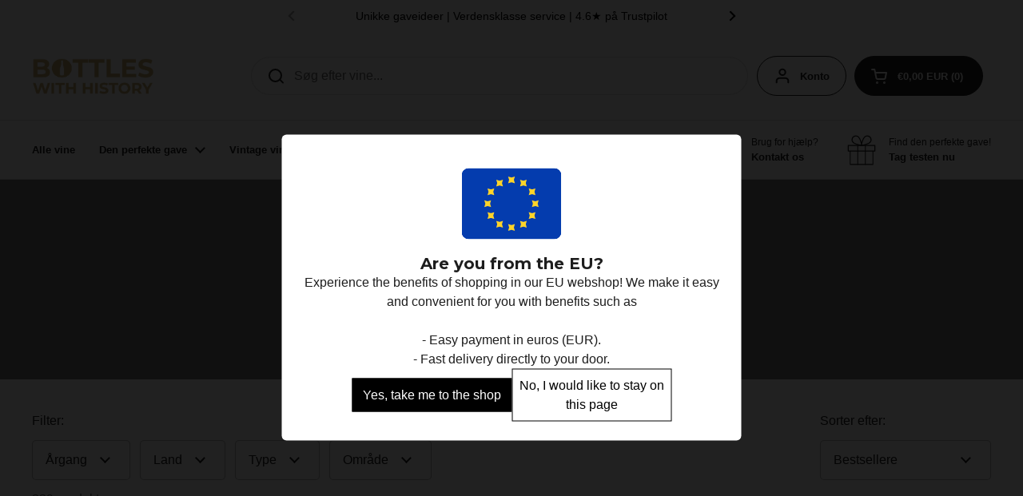

--- FILE ---
content_type: text/html; charset=utf-8
request_url: https://bottleswithhistory.com/da/collections/60erne
body_size: 66711
content:
<!doctype html><html class="no-js" lang="da" dir="ltr">
<head>


<script type="application/vnd.locksmith+json" data-locksmith>{"version":"v254","locked":false,"initialized":true,"scope":"collection","access_granted":true,"access_denied":false,"requires_customer":false,"manual_lock":false,"remote_lock":false,"has_timeout":false,"remote_rendered":null,"hide_resource":false,"hide_links_to_resource":false,"transparent":true,"locks":{"all":[],"opened":[]},"keys":[],"keys_signature":"e68276a4d0503a3b13b8be44ac8062d458aaaf997a6b6fe7a533e5cf121cc24c","state":{"template":"collection","theme":161164820806,"product":null,"collection":"60erne","page":null,"blog":null,"article":null,"app":null},"now":1768797782,"path":"\/collections\/60erne","locale_root_url":"\/da","canonical_url":"https:\/\/bottleswithhistory.com\/da\/collections\/60erne","customer_id":null,"customer_id_signature":"e68276a4d0503a3b13b8be44ac8062d458aaaf997a6b6fe7a533e5cf121cc24c","cart":null}</script><script data-locksmith>!function(){undefined;!function(){var s=window.Locksmith={},e=document.querySelector('script[type="application/vnd.locksmith+json"]'),n=e&&e.innerHTML;if(s.state={},s.util={},s.loading=!1,n)try{s.state=JSON.parse(n)}catch(d){}if(document.addEventListener&&document.querySelector){var o,a,i,t=[76,79,67,75,83,77,73,84,72,49,49],c=function(){a=t.slice(0)},l="style",r=function(e){e&&27!==e.keyCode&&"click"!==e.type||(document.removeEventListener("keydown",r),document.removeEventListener("click",r),o&&document.body.removeChild(o),o=null)};c(),document.addEventListener("keyup",function(e){if(e.keyCode===a[0]){if(clearTimeout(i),a.shift(),0<a.length)return void(i=setTimeout(c,1e3));c(),r(),(o=document.createElement("div"))[l].width="50%",o[l].maxWidth="1000px",o[l].height="85%",o[l].border="1px rgba(0, 0, 0, 0.2) solid",o[l].background="rgba(255, 255, 255, 0.99)",o[l].borderRadius="4px",o[l].position="fixed",o[l].top="50%",o[l].left="50%",o[l].transform="translateY(-50%) translateX(-50%)",o[l].boxShadow="0 2px 5px rgba(0, 0, 0, 0.3), 0 0 100vh 100vw rgba(0, 0, 0, 0.5)",o[l].zIndex="2147483645";var t=document.createElement("textarea");t.value=JSON.stringify(JSON.parse(n),null,2),t[l].border="none",t[l].display="block",t[l].boxSizing="border-box",t[l].width="100%",t[l].height="100%",t[l].background="transparent",t[l].padding="22px",t[l].fontFamily="monospace",t[l].fontSize="14px",t[l].color="#333",t[l].resize="none",t[l].outline="none",t.readOnly=!0,o.appendChild(t),document.body.appendChild(o),t.addEventListener("click",function(e){e.stopImmediatePropagation()}),t.select(),document.addEventListener("keydown",r),document.addEventListener("click",r)}})}s.isEmbedded=-1!==window.location.search.indexOf("_ab=0&_fd=0&_sc=1"),s.path=s.state.path||window.location.pathname,s.basePath=s.state.locale_root_url.concat("/apps/locksmith").replace(/^\/\//,"/"),s.reloading=!1,s.util.console=window.console||{log:function(){},error:function(){}},s.util.makeUrl=function(e,t){var n,o=s.basePath+e,a=[],i=s.cache();for(n in i)a.push(n+"="+encodeURIComponent(i[n]));for(n in t)a.push(n+"="+encodeURIComponent(t[n]));return s.state.customer_id&&(a.push("customer_id="+encodeURIComponent(s.state.customer_id)),a.push("customer_id_signature="+encodeURIComponent(s.state.customer_id_signature))),o+=(-1===o.indexOf("?")?"?":"&")+a.join("&")},s._initializeCallbacks=[],s.on=function(e,t){if("initialize"!==e)throw'Locksmith.on() currently only supports the "initialize" event';s._initializeCallbacks.push(t)},s.initializeSession=function(e){if(!s.isEmbedded){var t=!1,n=!0,o=!0;(e=e||{}).silent&&(o=n=!(t=!0)),s.ping({silent:t,spinner:n,reload:o,callback:function(){s._initializeCallbacks.forEach(function(e){e()})}})}},s.cache=function(e){var t={};try{var n=function a(e){return(document.cookie.match("(^|; )"+e+"=([^;]*)")||0)[2]};t=JSON.parse(decodeURIComponent(n("locksmith-params")||"{}"))}catch(d){}if(e){for(var o in e)t[o]=e[o];document.cookie="locksmith-params=; expires=Thu, 01 Jan 1970 00:00:00 GMT; path=/",document.cookie="locksmith-params="+encodeURIComponent(JSON.stringify(t))+"; path=/"}return t},s.cache.cart=s.state.cart,s.cache.cartLastSaved=null,s.params=s.cache(),s.util.reload=function(){s.reloading=!0;try{window.location.href=window.location.href.replace(/#.*/,"")}catch(d){s.util.console.error("Preferred reload method failed",d),window.location.reload()}},s.cache.saveCart=function(e){if(!s.cache.cart||s.cache.cart===s.cache.cartLastSaved)return e?e():null;var t=s.cache.cartLastSaved;s.cache.cartLastSaved=s.cache.cart,fetch("/cart/update.js",{method:"POST",headers:{"Content-Type":"application/json",Accept:"application/json"},body:JSON.stringify({attributes:{locksmith:s.cache.cart}})}).then(function(e){if(!e.ok)throw new Error("Cart update failed: "+e.status);return e.json()}).then(function(){e&&e()})["catch"](function(e){if(s.cache.cartLastSaved=t,!s.reloading)throw e})},s.util.spinnerHTML='<style>body{background:#FFF}@keyframes spin{from{transform:rotate(0deg)}to{transform:rotate(360deg)}}#loading{display:flex;width:100%;height:50vh;color:#777;align-items:center;justify-content:center}#loading .spinner{display:block;animation:spin 600ms linear infinite;position:relative;width:50px;height:50px}#loading .spinner-ring{stroke:currentColor;stroke-dasharray:100%;stroke-width:2px;stroke-linecap:round;fill:none}</style><div id="loading"><div class="spinner"><svg width="100%" height="100%"><svg preserveAspectRatio="xMinYMin"><circle class="spinner-ring" cx="50%" cy="50%" r="45%"></circle></svg></svg></div></div>',s.util.clobberBody=function(e){document.body.innerHTML=e},s.util.clobberDocument=function(e){e.responseText&&(e=e.responseText),document.documentElement&&document.removeChild(document.documentElement);var t=document.open("text/html","replace");t.writeln(e),t.close(),setTimeout(function(){var e=t.querySelector("[autofocus]");e&&e.focus()},100)},s.util.serializeForm=function(e){if(e&&"FORM"===e.nodeName){var t,n,o={};for(t=e.elements.length-1;0<=t;t-=1)if(""!==e.elements[t].name)switch(e.elements[t].nodeName){case"INPUT":switch(e.elements[t].type){default:case"text":case"hidden":case"password":case"button":case"reset":case"submit":o[e.elements[t].name]=e.elements[t].value;break;case"checkbox":case"radio":e.elements[t].checked&&(o[e.elements[t].name]=e.elements[t].value);break;case"file":}break;case"TEXTAREA":o[e.elements[t].name]=e.elements[t].value;break;case"SELECT":switch(e.elements[t].type){case"select-one":o[e.elements[t].name]=e.elements[t].value;break;case"select-multiple":for(n=e.elements[t].options.length-1;0<=n;n-=1)e.elements[t].options[n].selected&&(o[e.elements[t].name]=e.elements[t].options[n].value)}break;case"BUTTON":switch(e.elements[t].type){case"reset":case"submit":case"button":o[e.elements[t].name]=e.elements[t].value}}return o}},s.util.on=function(e,i,s,t){t=t||document;var c="locksmith-"+e+i,n=function(e){var t=e.target,n=e.target.parentElement,o=t&&t.className&&(t.className.baseVal||t.className)||"",a=n&&n.className&&(n.className.baseVal||n.className)||"";("string"==typeof o&&-1!==o.split(/\s+/).indexOf(i)||"string"==typeof a&&-1!==a.split(/\s+/).indexOf(i))&&!e[c]&&(e[c]=!0,s(e))};t.attachEvent?t.attachEvent(e,n):t.addEventListener(e,n,!1)},s.util.enableActions=function(e){s.util.on("click","locksmith-action",function(e){e.preventDefault();var t=e.target;t.dataset.confirmWith&&!confirm(t.dataset.confirmWith)||(t.disabled=!0,t.innerText=t.dataset.disableWith,s.post("/action",t.dataset.locksmithParams,{spinner:!1,type:"text",success:function(e){(e=JSON.parse(e.responseText)).message&&alert(e.message),s.util.reload()}}))},e)},s.util.inject=function(e,t){var n=["data","locksmith","append"];if(-1!==t.indexOf(n.join("-"))){var o=document.createElement("div");o.innerHTML=t,e.appendChild(o)}else e.innerHTML=t;var a,i,s=e.querySelectorAll("script");for(i=0;i<s.length;++i){a=s[i];var c=document.createElement("script");if(a.type&&(c.type=a.type),a.src)c.src=a.src;else{var l=document.createTextNode(a.innerHTML);c.appendChild(l)}e.appendChild(c)}var r=e.querySelector("[autofocus]");r&&r.focus()},s.post=function(e,t,n){!1!==(n=n||{}).spinner&&s.util.clobberBody(s.util.spinnerHTML);var o={};n.container===document?(o.layout=1,n.success=function(e){s.util.clobberDocument(e)}):n.container&&(o.layout=0,n.success=function(e){var t=document.getElementById(n.container);s.util.inject(t,e),t.id===t.firstChild.id&&t.parentElement.replaceChild(t.firstChild,t)}),n.form_type&&(t.form_type=n.form_type),n.include_layout_classes!==undefined&&(t.include_layout_classes=n.include_layout_classes),n.lock_id!==undefined&&(t.lock_id=n.lock_id),s.loading=!0;var a=s.util.makeUrl(e,o),i="json"===n.type||"text"===n.type;fetch(a,{method:"POST",headers:{"Content-Type":"application/json",Accept:i?"application/json":"text/html"},body:JSON.stringify(t)}).then(function(e){if(!e.ok)throw new Error("Request failed: "+e.status);return e.text()}).then(function(e){var t=n.success||s.util.clobberDocument;t(i?{responseText:e}:e)})["catch"](function(e){if(!s.reloading)if("dashboard.weglot.com"!==window.location.host){if(!n.silent)throw alert("Something went wrong! Please refresh and try again."),e;console.error(e)}else console.error(e)})["finally"](function(){s.loading=!1})},s.postResource=function(e,t){e.path=s.path,e.search=window.location.search,e.state=s.state,e.passcode&&(e.passcode=e.passcode.trim()),e.email&&(e.email=e.email.trim()),e.state.cart=s.cache.cart,e.locksmith_json=s.jsonTag,e.locksmith_json_signature=s.jsonTagSignature,s.post("/resource",e,t)},s.ping=function(e){if(!s.isEmbedded){e=e||{};var t=function(){e.reload?s.util.reload():"function"==typeof e.callback&&e.callback()};s.post("/ping",{path:s.path,search:window.location.search,state:s.state},{spinner:!!e.spinner,silent:"undefined"==typeof e.silent||e.silent,type:"text",success:function(e){e&&e.responseText?((e=JSON.parse(e.responseText)).messages&&0<e.messages.length&&s.showMessages(e.messages),e.cart&&s.cache.cart!==e.cart?(s.cache.cart=e.cart,s.cache.saveCart(function(){t(),e.cart&&e.cart.match(/^.+:/)&&s.util.reload()})):t()):console.error("[Locksmith] Invalid result in ping callback:",e)}})}},s.timeoutMonitor=function(){var e=s.cache.cart;s.ping({callback:function(){e!==s.cache.cart||setTimeout(function(){s.timeoutMonitor()},6e4)}})},s.showMessages=function(e){var t=document.createElement("div");t.style.position="fixed",t.style.left=0,t.style.right=0,t.style.bottom="-50px",t.style.opacity=0,t.style.background="#191919",t.style.color="#ddd",t.style.transition="bottom 0.2s, opacity 0.2s",t.style.zIndex=999999,t.innerHTML="        <style>          .locksmith-ab .locksmith-b { display: none; }          .locksmith-ab.toggled .locksmith-b { display: flex; }          .locksmith-ab.toggled .locksmith-a { display: none; }          .locksmith-flex { display: flex; flex-wrap: wrap; justify-content: space-between; align-items: center; padding: 10px 20px; }          .locksmith-message + .locksmith-message { border-top: 1px #555 solid; }          .locksmith-message a { color: inherit; font-weight: bold; }          .locksmith-message a:hover { color: inherit; opacity: 0.8; }          a.locksmith-ab-toggle { font-weight: inherit; text-decoration: underline; }          .locksmith-text { flex-grow: 1; }          .locksmith-cta { flex-grow: 0; text-align: right; }          .locksmith-cta button { transform: scale(0.8); transform-origin: left; }          .locksmith-cta > * { display: block; }          .locksmith-cta > * + * { margin-top: 10px; }          .locksmith-message a.locksmith-close { flex-grow: 0; text-decoration: none; margin-left: 15px; font-size: 30px; font-family: monospace; display: block; padding: 2px 10px; }                    @media screen and (max-width: 600px) {            .locksmith-wide-only { display: none !important; }            .locksmith-flex { padding: 0 15px; }            .locksmith-flex > * { margin-top: 5px; margin-bottom: 5px; }            .locksmith-cta { text-align: left; }          }                    @media screen and (min-width: 601px) {            .locksmith-narrow-only { display: none !important; }          }        </style>      "+e.map(function(e){return'<div class="locksmith-message">'+e+"</div>"}).join(""),document.body.appendChild(t),document.body.style.position="relative",document.body.parentElement.style.paddingBottom=t.offsetHeight+"px",setTimeout(function(){t.style.bottom=0,t.style.opacity=1},50),s.util.on("click","locksmith-ab-toggle",function(e){e.preventDefault();for(var t=e.target.parentElement;-1===t.className.split(" ").indexOf("locksmith-ab");)t=t.parentElement;-1!==t.className.split(" ").indexOf("toggled")?t.className=t.className.replace("toggled",""):t.className=t.className+" toggled"}),s.util.enableActions(t)}}()}();</script>
      <script data-locksmith>Locksmith.cache.cart=null</script>

  <script data-locksmith>Locksmith.jsonTag="{\"version\":\"v254\",\"locked\":false,\"initialized\":true,\"scope\":\"collection\",\"access_granted\":true,\"access_denied\":false,\"requires_customer\":false,\"manual_lock\":false,\"remote_lock\":false,\"has_timeout\":false,\"remote_rendered\":null,\"hide_resource\":false,\"hide_links_to_resource\":false,\"transparent\":true,\"locks\":{\"all\":[],\"opened\":[]},\"keys\":[],\"keys_signature\":\"e68276a4d0503a3b13b8be44ac8062d458aaaf997a6b6fe7a533e5cf121cc24c\",\"state\":{\"template\":\"collection\",\"theme\":161164820806,\"product\":null,\"collection\":\"60erne\",\"page\":null,\"blog\":null,\"article\":null,\"app\":null},\"now\":1768797782,\"path\":\"\\\/collections\\\/60erne\",\"locale_root_url\":\"\\\/da\",\"canonical_url\":\"https:\\\/\\\/bottleswithhistory.com\\\/da\\\/collections\\\/60erne\",\"customer_id\":null,\"customer_id_signature\":\"e68276a4d0503a3b13b8be44ac8062d458aaaf997a6b6fe7a533e5cf121cc24c\",\"cart\":null}";Locksmith.jsonTagSignature="172b4f63018ebb1da3a9edae468bdb10688e21f3b31abaa1bf71fd82b2ed2f93"</script>



	<meta charset="utf-8">
  <meta http-equiv="X-UA-Compatible" content="IE=edge,chrome=1">
  <meta name="viewport" content="width=device-width, initial-scale=1.0, height=device-height, minimum-scale=1.0"><link rel="shortcut icon" href="//bottleswithhistory.com/cdn/shop/files/BWH_Logo_Round_Vintage_Gold_White.png?crop=center&height=48&v=1680015590&width=48" type="image/png" /><title>60&#39;erne &ndash; Bottles With History
</title>

<meta property="og:site_name" content="Bottles With History">
<meta property="og:url" content="https://bottleswithhistory.com/da/collections/60erne"><meta property="og:title" content="60&#39;erne">
<meta property="og:type" content="website">
<meta property="og:description" content="Danmarks største sortiment af vintage vine. Vi har mere end 25 års erfaring med køb og salg af vintage vine. Gå på opdagelse i vores unikke verden lige her!">
<meta property="og:image" content="http://bottleswithhistory.com/cdn/shop/collections/20.png?v=1680029097">
<meta property="og:image:secure_url" content="https://bottleswithhistory.com/cdn/shop/collections/20.png?v=1680029097">
<meta property="og:image:width" content="1080">
  <meta property="og:image:height" content="1080"><meta name="twitter:card" content="summary_large_image"><meta name="twitter:title" content="60&#39;erne">
<meta name="twitter:description" content="Danmarks største sortiment af vintage vine. Vi har mere end 25 års erfaring med køb og salg af vintage vine. Gå på opdagelse i vores unikke verden lige her!">
<script type="application/ld+json">
  [
    {
      "@context": "https://schema.org",
      "@type": "WebSite",
      "name": "Bottles With History",
      "url": "https:\/\/bottleswithhistory.dk"
    },
    {
      "@context": "https://schema.org",
      "@type": "Organization",
      "name": "Bottles With History",
      "url": "https:\/\/bottleswithhistory.dk"
    }
  ]
</script>

<script type="application/ld+json">
{
  "@context": "http://schema.org",
  "@type": "BreadcrumbList",
  "itemListElement": [
    {
      "@type": "ListItem",
      "position": 1,
      "name": "Hjem",
      "item": "https://bottleswithhistory.dk"
    },{
        "@type": "ListItem",
        "position": 2,
        "name": "60'erne",
        "item": "https://bottleswithhistory.dk/da/collections/60erne"
      }]
}
</script><link rel="canonical" href="https://bottleswithhistory.com/da/collections/60erne">

  <link rel="preconnect" href="https://cdn.shopify.com"><link rel="preconnect" href="https://fonts.shopifycdn.com" crossorigin><link href="//bottleswithhistory.com/cdn/shop/t/16/assets/theme.css?v=129342694845795169851713192717" as="style" rel="preload"><link href="//bottleswithhistory.com/cdn/shop/t/16/assets/section-header.css?v=133762657217502932151713192716" as="style" rel="preload"><link href="//bottleswithhistory.com/cdn/shop/t/16/assets/component-product-item.css?v=156155513106700236161713192718" as="style" rel="preload"><link rel="preload" as="image" href="//bottleswithhistory.com/cdn/shop/files/C3C64071-C0C1-4CBF-8F3F-FFEA26A89AAE.jpg?v=1719832747&width=480" imagesrcset="//bottleswithhistory.com/cdn/shop/files/C3C64071-C0C1-4CBF-8F3F-FFEA26A89AAE.jpg?v=1719832747&width=240 240w,//bottleswithhistory.com/cdn/shop/files/C3C64071-C0C1-4CBF-8F3F-FFEA26A89AAE.jpg?v=1719832747&width=360 360w,//bottleswithhistory.com/cdn/shop/files/C3C64071-C0C1-4CBF-8F3F-FFEA26A89AAE.jpg?v=1719832747&width=420 420w,//bottleswithhistory.com/cdn/shop/files/C3C64071-C0C1-4CBF-8F3F-FFEA26A89AAE.jpg?v=1719832747&width=480 480w,//bottleswithhistory.com/cdn/shop/files/C3C64071-C0C1-4CBF-8F3F-FFEA26A89AAE.jpg?v=1719832747&width=640 640w,//bottleswithhistory.com/cdn/shop/files/C3C64071-C0C1-4CBF-8F3F-FFEA26A89AAE.jpg?v=1719832747&width=840 840w,//bottleswithhistory.com/cdn/shop/files/C3C64071-C0C1-4CBF-8F3F-FFEA26A89AAE.jpg?v=1719832747&width=1080 1080w" imagesizes="(max-width: 359px) calc(100vw - 30px), (max-width: 767px) calc((100vw - 50px) / 2)"><link rel="preload" as="image" href="//bottleswithhistory.com/cdn/shop/files/7C47F951-D650-4907-A787-A3320ADAEB50.jpg?v=1718392563&width=480" imagesrcset="//bottleswithhistory.com/cdn/shop/files/7C47F951-D650-4907-A787-A3320ADAEB50.jpg?v=1718392563&width=240 240w,//bottleswithhistory.com/cdn/shop/files/7C47F951-D650-4907-A787-A3320ADAEB50.jpg?v=1718392563&width=360 360w,//bottleswithhistory.com/cdn/shop/files/7C47F951-D650-4907-A787-A3320ADAEB50.jpg?v=1718392563&width=420 420w,//bottleswithhistory.com/cdn/shop/files/7C47F951-D650-4907-A787-A3320ADAEB50.jpg?v=1718392563&width=480 480w,//bottleswithhistory.com/cdn/shop/files/7C47F951-D650-4907-A787-A3320ADAEB50.jpg?v=1718392563&width=640 640w,//bottleswithhistory.com/cdn/shop/files/7C47F951-D650-4907-A787-A3320ADAEB50.jpg?v=1718392563&width=840 840w,//bottleswithhistory.com/cdn/shop/files/7C47F951-D650-4907-A787-A3320ADAEB50.jpg?v=1718392563&width=1080 1080w" imagesizes="(max-width: 359px) calc(100vw - 30px), (max-width: 767px) calc((100vw - 50px) / 2)"><link rel="preload" href="//bottleswithhistory.com/cdn/fonts/montserrat/montserrat_n4.81949fa0ac9fd2021e16436151e8eaa539321637.woff2" as="font" type="font/woff2" crossorigin><style type="text/css">
@font-face {
  font-family: Montserrat;
  font-weight: 400;
  font-style: normal;
  font-display: swap;
  src: url("//bottleswithhistory.com/cdn/fonts/montserrat/montserrat_n4.81949fa0ac9fd2021e16436151e8eaa539321637.woff2") format("woff2"),
       url("//bottleswithhistory.com/cdn/fonts/montserrat/montserrat_n4.a6c632ca7b62da89c3594789ba828388aac693fe.woff") format("woff");
}




</style>
<style type="text/css">

  :root {

    /* Direction */
    --direction: ltr;

    /* Font variables */

    --font-stack-headings: Montserrat, sans-serif;
    --font-weight-headings: 400;
    --font-style-headings: normal;

    --font-stack-body: "system_ui", -apple-system, 'Segoe UI', Roboto, 'Helvetica Neue', 'Noto Sans', 'Liberation Sans', Arial, sans-serif, 'Apple Color Emoji', 'Segoe UI Emoji', 'Segoe UI Symbol', 'Noto Color Emoji';
    --font-weight-body: 400;--font-weight-body-bold: 700;--font-style-body: normal;--font-weight-buttons: var(--font-weight-body-bold);--font-weight-menu: var(--font-weight-body-bold);--base-headings-size: 70;
    --base-headings-line: 1.2;
    --base-body-size: 16;
    --base-body-line: 1.5;

    --base-menu-size: 13;

    /* Color variables */

    --color-background-header: #ffffff;
    --color-secondary-background-header: rgba(29, 29, 29, 0.08);
    --color-opacity-background-header: rgba(255, 255, 255, 0);
    --color-text-header: #1d1d1d;
    --color-foreground-header: #fff;
    --color-accent-header: #000000;
    --color-foreground-accent-header: #fff;
    --color-borders-header: rgba(29, 29, 29, 0.1);

    --color-background-main: #ffffff;
    --color-secondary-background-main: rgba(29, 29, 29, 0.08);
    --color-third-background-main: rgba(29, 29, 29, 0.04);
    --color-fourth-background-main: rgba(29, 29, 29, 0.02);
    --color-opacity-background-main: rgba(255, 255, 255, 0);
    --color-text-main: #1d1d1d;
    --color-foreground-main: #fff;
    --color-secondary-text-main: rgba(29, 29, 29, 0.62);
    --color-accent-main: #1d1d1d;
    --color-foreground-accent-main: #fff;
    --color-borders-main: rgba(29, 29, 29, 0.15);

    --color-background-cards: #ffffff;
    --color-gradient-cards: ;
    --color-text-cards: #1d1d1d;
    --color-foreground-cards: #fff;
    --color-secondary-text-cards: rgba(29, 29, 29, 0.6);
    --color-accent-cards: #c8a869;
    --color-foreground-accent-cards: #000;
    --color-borders-cards: #e1e1e1;

    --color-background-footer: #ffffff;
    --color-text-footer: #000000;
    --color-accent-footer: #c8a869;
    --color-borders-footer: rgba(0, 0, 0, 0.15);

    --color-borders-forms-primary: rgba(29, 29, 29, 0.3);
    --color-borders-forms-secondary: rgba(29, 29, 29, 0.6);

    /* Borders */

    --border-width-cards: 1px;
    --border-radius-cards: 10px;
    --border-width-buttons: 1px;
    --border-radius-buttons: 30px;
    --border-width-forms: 1px;
    --border-radius-forms: 5px;

    /* Shadows */
    --shadow-x-cards: 0px;
    --shadow-y-cards: -20px;
    --shadow-blur-cards: 0px;
    --color-shadow-cards: rgba(0,0,0,0);
    --shadow-x-buttons: 0px;
    --shadow-y-buttons: 0px;
    --shadow-blur-buttons: 0px;
    --color-shadow-buttons: rgba(0,0,0,0);

    /* Layout */

    --grid-gap-original-base: 14px;
    --container-vertical-space-base: 50px;
    --image-fit-padding: 10%;

  }

  .facets__summary, #main select, .sidebar select, .modal-content select {
    background-image: url('data:image/svg+xml;utf8,<svg width="13" height="8" fill="none" xmlns="http://www.w3.org/2000/svg"><path d="M1.414.086 7.9 6.57 6.485 7.985 0 1.5 1.414.086Z" fill="%231d1d1d"/><path d="M12.985 1.515 6.5 8 5.085 6.586 11.571.101l1.414 1.414Z" fill="%231d1d1d"/></svg>');
  }

  .card .star-rating__stars {
    background-image: url('data:image/svg+xml;utf8,<svg width="20" height="13" viewBox="0 0 14 13" fill="none" xmlns="http://www.w3.org/2000/svg"><path d="m7 0 1.572 4.837h5.085l-4.114 2.99 1.572 4.836L7 9.673l-4.114 2.99 1.571-4.837-4.114-2.99h5.085L7 0Z" stroke="%231d1d1d" stroke-width="1"/></svg>');
  }
  .card .star-rating__stars-active {
    background-image: url('data:image/svg+xml;utf8,<svg width="20" height="13" viewBox="0 0 14 13" fill="none" xmlns="http://www.w3.org/2000/svg"><path d="m7 0 1.572 4.837h5.085l-4.114 2.99 1.572 4.836L7 9.673l-4.114 2.99 1.571-4.837-4.114-2.99h5.085L7 0Z" fill="%231d1d1d" stroke-width="0"/></svg>');
  }

  .star-rating__stars {
    background-image: url('data:image/svg+xml;utf8,<svg width="20" height="13" viewBox="0 0 14 13" fill="none" xmlns="http://www.w3.org/2000/svg"><path d="m7 0 1.572 4.837h5.085l-4.114 2.99 1.572 4.836L7 9.673l-4.114 2.99 1.571-4.837-4.114-2.99h5.085L7 0Z" stroke="%231d1d1d" stroke-width="1"/></svg>');
  }
  .star-rating__stars-active {
    background-image: url('data:image/svg+xml;utf8,<svg width="20" height="13" viewBox="0 0 14 13" fill="none" xmlns="http://www.w3.org/2000/svg"><path d="m7 0 1.572 4.837h5.085l-4.114 2.99 1.572 4.836L7 9.673l-4.114 2.99 1.571-4.837-4.114-2.99h5.085L7 0Z" fill="%231d1d1d" stroke-width="0"/></svg>');
  }

  .product-item {--color-background-cards: #ffffff;}</style>

<style id="root-height">
  :root {
    --window-height: 100vh;
  }
</style><link href="//bottleswithhistory.com/cdn/shop/t/16/assets/theme.css?v=129342694845795169851713192717" rel="stylesheet" type="text/css" media="all" />
  <link href="//bottleswithhistory.com/cdn/shop/t/16/assets/app.css?v=168510104012396963011742903460" rel="stylesheet" type="text/css" media="all" />

  <script src="//bottleswithhistory.com/cdn/shop/t/16/assets/app.js?v=135169383658905122571743710676" defer></script>

	<script>window.performance && window.performance.mark && window.performance.mark('shopify.content_for_header.start');</script><meta name="google-site-verification" content="1zRtqAsIjwuTKNy97SOr-vu2xXmnUvAGyMM5zf7c-Ak">
<meta id="shopify-digital-wallet" name="shopify-digital-wallet" content="/64634781950/digital_wallets/dialog">
<meta name="shopify-checkout-api-token" content="2c64d6d008a68fbabedba93b38e40c80">
<meta id="in-context-paypal-metadata" data-shop-id="64634781950" data-venmo-supported="false" data-environment="production" data-locale="en_US" data-paypal-v4="true" data-currency="EUR">
<link rel="alternate" type="application/atom+xml" title="Feed" href="/da/collections/60erne.atom" />
<link rel="next" href="/da/collections/60erne?page=2">
<link rel="alternate" hreflang="x-default" href="https://bottleswithhistory.dk/collections/60erne">
<link rel="alternate" hreflang="en-AT" href="https://bottleswithhistory.com/collections/60erne">
<link rel="alternate" hreflang="fi-AT" href="https://bottleswithhistory.com/fi/collections/60-luvun">
<link rel="alternate" hreflang="de-AT" href="https://bottleswithhistory.com/de/collections/die-60er-jahre">
<link rel="alternate" hreflang="nl-AT" href="https://bottleswithhistory.com/nl/collections/de-jaren-60">
<link rel="alternate" hreflang="da-AT" href="https://bottleswithhistory.com/da/collections/60erne">
<link rel="alternate" hreflang="sv-AT" href="https://bottleswithhistory.com/sv/collections/60erne">
<link rel="alternate" hreflang="en-BE" href="https://bottleswithhistory.com/collections/60erne">
<link rel="alternate" hreflang="fi-BE" href="https://bottleswithhistory.com/fi/collections/60-luvun">
<link rel="alternate" hreflang="de-BE" href="https://bottleswithhistory.com/de/collections/die-60er-jahre">
<link rel="alternate" hreflang="nl-BE" href="https://bottleswithhistory.com/nl/collections/de-jaren-60">
<link rel="alternate" hreflang="da-BE" href="https://bottleswithhistory.com/da/collections/60erne">
<link rel="alternate" hreflang="sv-BE" href="https://bottleswithhistory.com/sv/collections/60erne">
<link rel="alternate" hreflang="en-BG" href="https://bottleswithhistory.com/collections/60erne">
<link rel="alternate" hreflang="fi-BG" href="https://bottleswithhistory.com/fi/collections/60-luvun">
<link rel="alternate" hreflang="de-BG" href="https://bottleswithhistory.com/de/collections/die-60er-jahre">
<link rel="alternate" hreflang="nl-BG" href="https://bottleswithhistory.com/nl/collections/de-jaren-60">
<link rel="alternate" hreflang="da-BG" href="https://bottleswithhistory.com/da/collections/60erne">
<link rel="alternate" hreflang="sv-BG" href="https://bottleswithhistory.com/sv/collections/60erne">
<link rel="alternate" hreflang="en-CZ" href="https://bottleswithhistory.com/collections/60erne">
<link rel="alternate" hreflang="fi-CZ" href="https://bottleswithhistory.com/fi/collections/60-luvun">
<link rel="alternate" hreflang="de-CZ" href="https://bottleswithhistory.com/de/collections/die-60er-jahre">
<link rel="alternate" hreflang="nl-CZ" href="https://bottleswithhistory.com/nl/collections/de-jaren-60">
<link rel="alternate" hreflang="da-CZ" href="https://bottleswithhistory.com/da/collections/60erne">
<link rel="alternate" hreflang="sv-CZ" href="https://bottleswithhistory.com/sv/collections/60erne">
<link rel="alternate" hreflang="en-DE" href="https://bottleswithhistory.com/collections/60erne">
<link rel="alternate" hreflang="fi-DE" href="https://bottleswithhistory.com/fi/collections/60-luvun">
<link rel="alternate" hreflang="de-DE" href="https://bottleswithhistory.com/de/collections/die-60er-jahre">
<link rel="alternate" hreflang="nl-DE" href="https://bottleswithhistory.com/nl/collections/de-jaren-60">
<link rel="alternate" hreflang="da-DE" href="https://bottleswithhistory.com/da/collections/60erne">
<link rel="alternate" hreflang="sv-DE" href="https://bottleswithhistory.com/sv/collections/60erne">
<link rel="alternate" hreflang="en-EE" href="https://bottleswithhistory.com/collections/60erne">
<link rel="alternate" hreflang="fi-EE" href="https://bottleswithhistory.com/fi/collections/60-luvun">
<link rel="alternate" hreflang="de-EE" href="https://bottleswithhistory.com/de/collections/die-60er-jahre">
<link rel="alternate" hreflang="nl-EE" href="https://bottleswithhistory.com/nl/collections/de-jaren-60">
<link rel="alternate" hreflang="da-EE" href="https://bottleswithhistory.com/da/collections/60erne">
<link rel="alternate" hreflang="sv-EE" href="https://bottleswithhistory.com/sv/collections/60erne">
<link rel="alternate" hreflang="en-ES" href="https://bottleswithhistory.com/collections/60erne">
<link rel="alternate" hreflang="fi-ES" href="https://bottleswithhistory.com/fi/collections/60-luvun">
<link rel="alternate" hreflang="de-ES" href="https://bottleswithhistory.com/de/collections/die-60er-jahre">
<link rel="alternate" hreflang="nl-ES" href="https://bottleswithhistory.com/nl/collections/de-jaren-60">
<link rel="alternate" hreflang="da-ES" href="https://bottleswithhistory.com/da/collections/60erne">
<link rel="alternate" hreflang="sv-ES" href="https://bottleswithhistory.com/sv/collections/60erne">
<link rel="alternate" hreflang="en-FI" href="https://bottleswithhistory.com/collections/60erne">
<link rel="alternate" hreflang="fi-FI" href="https://bottleswithhistory.com/fi/collections/60-luvun">
<link rel="alternate" hreflang="de-FI" href="https://bottleswithhistory.com/de/collections/die-60er-jahre">
<link rel="alternate" hreflang="nl-FI" href="https://bottleswithhistory.com/nl/collections/de-jaren-60">
<link rel="alternate" hreflang="da-FI" href="https://bottleswithhistory.com/da/collections/60erne">
<link rel="alternate" hreflang="sv-FI" href="https://bottleswithhistory.com/sv/collections/60erne">
<link rel="alternate" hreflang="en-FR" href="https://bottleswithhistory.com/collections/60erne">
<link rel="alternate" hreflang="fi-FR" href="https://bottleswithhistory.com/fi/collections/60-luvun">
<link rel="alternate" hreflang="de-FR" href="https://bottleswithhistory.com/de/collections/die-60er-jahre">
<link rel="alternate" hreflang="nl-FR" href="https://bottleswithhistory.com/nl/collections/de-jaren-60">
<link rel="alternate" hreflang="da-FR" href="https://bottleswithhistory.com/da/collections/60erne">
<link rel="alternate" hreflang="sv-FR" href="https://bottleswithhistory.com/sv/collections/60erne">
<link rel="alternate" hreflang="en-HR" href="https://bottleswithhistory.com/collections/60erne">
<link rel="alternate" hreflang="fi-HR" href="https://bottleswithhistory.com/fi/collections/60-luvun">
<link rel="alternate" hreflang="de-HR" href="https://bottleswithhistory.com/de/collections/die-60er-jahre">
<link rel="alternate" hreflang="nl-HR" href="https://bottleswithhistory.com/nl/collections/de-jaren-60">
<link rel="alternate" hreflang="da-HR" href="https://bottleswithhistory.com/da/collections/60erne">
<link rel="alternate" hreflang="sv-HR" href="https://bottleswithhistory.com/sv/collections/60erne">
<link rel="alternate" hreflang="en-HU" href="https://bottleswithhistory.com/collections/60erne">
<link rel="alternate" hreflang="fi-HU" href="https://bottleswithhistory.com/fi/collections/60-luvun">
<link rel="alternate" hreflang="de-HU" href="https://bottleswithhistory.com/de/collections/die-60er-jahre">
<link rel="alternate" hreflang="nl-HU" href="https://bottleswithhistory.com/nl/collections/de-jaren-60">
<link rel="alternate" hreflang="da-HU" href="https://bottleswithhistory.com/da/collections/60erne">
<link rel="alternate" hreflang="sv-HU" href="https://bottleswithhistory.com/sv/collections/60erne">
<link rel="alternate" hreflang="en-IE" href="https://bottleswithhistory.com/collections/60erne">
<link rel="alternate" hreflang="fi-IE" href="https://bottleswithhistory.com/fi/collections/60-luvun">
<link rel="alternate" hreflang="de-IE" href="https://bottleswithhistory.com/de/collections/die-60er-jahre">
<link rel="alternate" hreflang="nl-IE" href="https://bottleswithhistory.com/nl/collections/de-jaren-60">
<link rel="alternate" hreflang="da-IE" href="https://bottleswithhistory.com/da/collections/60erne">
<link rel="alternate" hreflang="sv-IE" href="https://bottleswithhistory.com/sv/collections/60erne">
<link rel="alternate" hreflang="en-IT" href="https://bottleswithhistory.com/collections/60erne">
<link rel="alternate" hreflang="fi-IT" href="https://bottleswithhistory.com/fi/collections/60-luvun">
<link rel="alternate" hreflang="de-IT" href="https://bottleswithhistory.com/de/collections/die-60er-jahre">
<link rel="alternate" hreflang="nl-IT" href="https://bottleswithhistory.com/nl/collections/de-jaren-60">
<link rel="alternate" hreflang="da-IT" href="https://bottleswithhistory.com/da/collections/60erne">
<link rel="alternate" hreflang="sv-IT" href="https://bottleswithhistory.com/sv/collections/60erne">
<link rel="alternate" hreflang="en-LT" href="https://bottleswithhistory.com/collections/60erne">
<link rel="alternate" hreflang="fi-LT" href="https://bottleswithhistory.com/fi/collections/60-luvun">
<link rel="alternate" hreflang="de-LT" href="https://bottleswithhistory.com/de/collections/die-60er-jahre">
<link rel="alternate" hreflang="nl-LT" href="https://bottleswithhistory.com/nl/collections/de-jaren-60">
<link rel="alternate" hreflang="da-LT" href="https://bottleswithhistory.com/da/collections/60erne">
<link rel="alternate" hreflang="sv-LT" href="https://bottleswithhistory.com/sv/collections/60erne">
<link rel="alternate" hreflang="en-LU" href="https://bottleswithhistory.com/collections/60erne">
<link rel="alternate" hreflang="fi-LU" href="https://bottleswithhistory.com/fi/collections/60-luvun">
<link rel="alternate" hreflang="de-LU" href="https://bottleswithhistory.com/de/collections/die-60er-jahre">
<link rel="alternate" hreflang="nl-LU" href="https://bottleswithhistory.com/nl/collections/de-jaren-60">
<link rel="alternate" hreflang="da-LU" href="https://bottleswithhistory.com/da/collections/60erne">
<link rel="alternate" hreflang="sv-LU" href="https://bottleswithhistory.com/sv/collections/60erne">
<link rel="alternate" hreflang="en-LV" href="https://bottleswithhistory.com/collections/60erne">
<link rel="alternate" hreflang="fi-LV" href="https://bottleswithhistory.com/fi/collections/60-luvun">
<link rel="alternate" hreflang="de-LV" href="https://bottleswithhistory.com/de/collections/die-60er-jahre">
<link rel="alternate" hreflang="nl-LV" href="https://bottleswithhistory.com/nl/collections/de-jaren-60">
<link rel="alternate" hreflang="da-LV" href="https://bottleswithhistory.com/da/collections/60erne">
<link rel="alternate" hreflang="sv-LV" href="https://bottleswithhistory.com/sv/collections/60erne">
<link rel="alternate" hreflang="en-MC" href="https://bottleswithhistory.com/collections/60erne">
<link rel="alternate" hreflang="fi-MC" href="https://bottleswithhistory.com/fi/collections/60-luvun">
<link rel="alternate" hreflang="de-MC" href="https://bottleswithhistory.com/de/collections/die-60er-jahre">
<link rel="alternate" hreflang="nl-MC" href="https://bottleswithhistory.com/nl/collections/de-jaren-60">
<link rel="alternate" hreflang="da-MC" href="https://bottleswithhistory.com/da/collections/60erne">
<link rel="alternate" hreflang="sv-MC" href="https://bottleswithhistory.com/sv/collections/60erne">
<link rel="alternate" hreflang="en-MT" href="https://bottleswithhistory.com/collections/60erne">
<link rel="alternate" hreflang="fi-MT" href="https://bottleswithhistory.com/fi/collections/60-luvun">
<link rel="alternate" hreflang="de-MT" href="https://bottleswithhistory.com/de/collections/die-60er-jahre">
<link rel="alternate" hreflang="nl-MT" href="https://bottleswithhistory.com/nl/collections/de-jaren-60">
<link rel="alternate" hreflang="da-MT" href="https://bottleswithhistory.com/da/collections/60erne">
<link rel="alternate" hreflang="sv-MT" href="https://bottleswithhistory.com/sv/collections/60erne">
<link rel="alternate" hreflang="en-PL" href="https://bottleswithhistory.com/collections/60erne">
<link rel="alternate" hreflang="fi-PL" href="https://bottleswithhistory.com/fi/collections/60-luvun">
<link rel="alternate" hreflang="de-PL" href="https://bottleswithhistory.com/de/collections/die-60er-jahre">
<link rel="alternate" hreflang="nl-PL" href="https://bottleswithhistory.com/nl/collections/de-jaren-60">
<link rel="alternate" hreflang="da-PL" href="https://bottleswithhistory.com/da/collections/60erne">
<link rel="alternate" hreflang="sv-PL" href="https://bottleswithhistory.com/sv/collections/60erne">
<link rel="alternate" hreflang="en-PT" href="https://bottleswithhistory.com/collections/60erne">
<link rel="alternate" hreflang="fi-PT" href="https://bottleswithhistory.com/fi/collections/60-luvun">
<link rel="alternate" hreflang="de-PT" href="https://bottleswithhistory.com/de/collections/die-60er-jahre">
<link rel="alternate" hreflang="nl-PT" href="https://bottleswithhistory.com/nl/collections/de-jaren-60">
<link rel="alternate" hreflang="da-PT" href="https://bottleswithhistory.com/da/collections/60erne">
<link rel="alternate" hreflang="sv-PT" href="https://bottleswithhistory.com/sv/collections/60erne">
<link rel="alternate" hreflang="en-RO" href="https://bottleswithhistory.com/collections/60erne">
<link rel="alternate" hreflang="fi-RO" href="https://bottleswithhistory.com/fi/collections/60-luvun">
<link rel="alternate" hreflang="de-RO" href="https://bottleswithhistory.com/de/collections/die-60er-jahre">
<link rel="alternate" hreflang="nl-RO" href="https://bottleswithhistory.com/nl/collections/de-jaren-60">
<link rel="alternate" hreflang="da-RO" href="https://bottleswithhistory.com/da/collections/60erne">
<link rel="alternate" hreflang="sv-RO" href="https://bottleswithhistory.com/sv/collections/60erne">
<link rel="alternate" hreflang="en-SI" href="https://bottleswithhistory.com/collections/60erne">
<link rel="alternate" hreflang="fi-SI" href="https://bottleswithhistory.com/fi/collections/60-luvun">
<link rel="alternate" hreflang="de-SI" href="https://bottleswithhistory.com/de/collections/die-60er-jahre">
<link rel="alternate" hreflang="nl-SI" href="https://bottleswithhistory.com/nl/collections/de-jaren-60">
<link rel="alternate" hreflang="da-SI" href="https://bottleswithhistory.com/da/collections/60erne">
<link rel="alternate" hreflang="sv-SI" href="https://bottleswithhistory.com/sv/collections/60erne">
<link rel="alternate" hreflang="en-SK" href="https://bottleswithhistory.com/collections/60erne">
<link rel="alternate" hreflang="fi-SK" href="https://bottleswithhistory.com/fi/collections/60-luvun">
<link rel="alternate" hreflang="de-SK" href="https://bottleswithhistory.com/de/collections/die-60er-jahre">
<link rel="alternate" hreflang="nl-SK" href="https://bottleswithhistory.com/nl/collections/de-jaren-60">
<link rel="alternate" hreflang="da-SK" href="https://bottleswithhistory.com/da/collections/60erne">
<link rel="alternate" hreflang="sv-SK" href="https://bottleswithhistory.com/sv/collections/60erne">
<link rel="alternate" hreflang="da-DK" href="https://bottleswithhistory.dk/collections/60erne">
<link rel="alternate" hreflang="en-DK" href="https://bottleswithhistory.dk/en/collections/60erne">
<link rel="alternate" hreflang="de-DK" href="https://bottleswithhistory.dk/de/collections/die-60er-jahre">
<link rel="alternate" hreflang="sv-DK" href="https://bottleswithhistory.dk/sv/collections/60erne">
<link rel="alternate" hreflang="nl-NL" href="https://bottleswithhistory.nl/collections/de-jaren-60">
<link rel="alternate" hreflang="en-NL" href="https://bottleswithhistory.nl/en/collections/60erne">
<link rel="alternate" hreflang="de-NL" href="https://bottleswithhistory.nl/de/collections/die-60er-jahre">
<link rel="alternate" hreflang="sv-NL" href="https://bottleswithhistory.nl/sv/collections/60erne">
<link rel="alternate" hreflang="sv-SE" href="https://bottleswithhistory.se/collections/60erne">
<link rel="alternate" hreflang="da-SE" href="https://bottleswithhistory.se/da/collections/60erne">
<link rel="alternate" hreflang="en-SE" href="https://bottleswithhistory.se/en/collections/60erne">
<link rel="alternate" hreflang="de-SE" href="https://bottleswithhistory.se/de/collections/die-60er-jahre">
<link rel="alternate" type="application/json+oembed" href="https://bottleswithhistory.com/da/collections/60erne.oembed">
<script async="async" src="/checkouts/internal/preloads.js?locale=da-AT"></script>
<link rel="preconnect" href="https://shop.app" crossorigin="anonymous">
<script async="async" src="https://shop.app/checkouts/internal/preloads.js?locale=da-AT&shop_id=64634781950" crossorigin="anonymous"></script>
<script id="apple-pay-shop-capabilities" type="application/json">{"shopId":64634781950,"countryCode":"DK","currencyCode":"EUR","merchantCapabilities":["supports3DS"],"merchantId":"gid:\/\/shopify\/Shop\/64634781950","merchantName":"Bottles With History","requiredBillingContactFields":["postalAddress","email","phone"],"requiredShippingContactFields":["postalAddress","email","phone"],"shippingType":"shipping","supportedNetworks":["visa","maestro","masterCard"],"total":{"type":"pending","label":"Bottles With History","amount":"1.00"},"shopifyPaymentsEnabled":true,"supportsSubscriptions":true}</script>
<script id="shopify-features" type="application/json">{"accessToken":"2c64d6d008a68fbabedba93b38e40c80","betas":["rich-media-storefront-analytics"],"domain":"bottleswithhistory.com","predictiveSearch":true,"shopId":64634781950,"locale":"da"}</script>
<script>var Shopify = Shopify || {};
Shopify.shop = "vinvinedk.myshopify.com";
Shopify.locale = "da";
Shopify.currency = {"active":"EUR","rate":"0.13651374"};
Shopify.country = "AT";
Shopify.theme = {"name":"BottlesWithHistory\/main","id":161164820806,"schema_name":"Local","schema_version":"2.3.2","theme_store_id":null,"role":"main"};
Shopify.theme.handle = "null";
Shopify.theme.style = {"id":null,"handle":null};
Shopify.cdnHost = "bottleswithhistory.com/cdn";
Shopify.routes = Shopify.routes || {};
Shopify.routes.root = "/da/";</script>
<script type="module">!function(o){(o.Shopify=o.Shopify||{}).modules=!0}(window);</script>
<script>!function(o){function n(){var o=[];function n(){o.push(Array.prototype.slice.apply(arguments))}return n.q=o,n}var t=o.Shopify=o.Shopify||{};t.loadFeatures=n(),t.autoloadFeatures=n()}(window);</script>
<script>
  window.ShopifyPay = window.ShopifyPay || {};
  window.ShopifyPay.apiHost = "shop.app\/pay";
  window.ShopifyPay.redirectState = null;
</script>
<script id="shop-js-analytics" type="application/json">{"pageType":"collection"}</script>
<script defer="defer" async type="module" src="//bottleswithhistory.com/cdn/shopifycloud/shop-js/modules/v2/client.init-shop-cart-sync_C8w7Thf0.da.esm.js"></script>
<script defer="defer" async type="module" src="//bottleswithhistory.com/cdn/shopifycloud/shop-js/modules/v2/chunk.common_hABmsQwT.esm.js"></script>
<script type="module">
  await import("//bottleswithhistory.com/cdn/shopifycloud/shop-js/modules/v2/client.init-shop-cart-sync_C8w7Thf0.da.esm.js");
await import("//bottleswithhistory.com/cdn/shopifycloud/shop-js/modules/v2/chunk.common_hABmsQwT.esm.js");

  window.Shopify.SignInWithShop?.initShopCartSync?.({"fedCMEnabled":true,"windoidEnabled":true});

</script>
<script>
  window.Shopify = window.Shopify || {};
  if (!window.Shopify.featureAssets) window.Shopify.featureAssets = {};
  window.Shopify.featureAssets['shop-js'] = {"shop-cart-sync":["modules/v2/client.shop-cart-sync_E9HXAaGU.da.esm.js","modules/v2/chunk.common_hABmsQwT.esm.js"],"init-fed-cm":["modules/v2/client.init-fed-cm_D9Oi54fl.da.esm.js","modules/v2/chunk.common_hABmsQwT.esm.js"],"shop-button":["modules/v2/client.shop-button_B8KOtzKe.da.esm.js","modules/v2/chunk.common_hABmsQwT.esm.js"],"shop-cash-offers":["modules/v2/client.shop-cash-offers_DlhdMaW0.da.esm.js","modules/v2/chunk.common_hABmsQwT.esm.js","modules/v2/chunk.modal_Ckewj8OP.esm.js"],"init-windoid":["modules/v2/client.init-windoid_CGADVD8p.da.esm.js","modules/v2/chunk.common_hABmsQwT.esm.js"],"shop-toast-manager":["modules/v2/client.shop-toast-manager_CNKNpHNL.da.esm.js","modules/v2/chunk.common_hABmsQwT.esm.js"],"init-shop-email-lookup-coordinator":["modules/v2/client.init-shop-email-lookup-coordinator_BBzXNmb3.da.esm.js","modules/v2/chunk.common_hABmsQwT.esm.js"],"init-shop-cart-sync":["modules/v2/client.init-shop-cart-sync_C8w7Thf0.da.esm.js","modules/v2/chunk.common_hABmsQwT.esm.js"],"avatar":["modules/v2/client.avatar_BTnouDA3.da.esm.js"],"pay-button":["modules/v2/client.pay-button_DCXlSoEZ.da.esm.js","modules/v2/chunk.common_hABmsQwT.esm.js"],"init-customer-accounts":["modules/v2/client.init-customer-accounts_CgZShwmJ.da.esm.js","modules/v2/client.shop-login-button_DRgpt7MX.da.esm.js","modules/v2/chunk.common_hABmsQwT.esm.js","modules/v2/chunk.modal_Ckewj8OP.esm.js"],"init-shop-for-new-customer-accounts":["modules/v2/client.init-shop-for-new-customer-accounts_D8hODCjr.da.esm.js","modules/v2/client.shop-login-button_DRgpt7MX.da.esm.js","modules/v2/chunk.common_hABmsQwT.esm.js","modules/v2/chunk.modal_Ckewj8OP.esm.js"],"shop-login-button":["modules/v2/client.shop-login-button_DRgpt7MX.da.esm.js","modules/v2/chunk.common_hABmsQwT.esm.js","modules/v2/chunk.modal_Ckewj8OP.esm.js"],"init-customer-accounts-sign-up":["modules/v2/client.init-customer-accounts-sign-up_DwoY1LbN.da.esm.js","modules/v2/client.shop-login-button_DRgpt7MX.da.esm.js","modules/v2/chunk.common_hABmsQwT.esm.js","modules/v2/chunk.modal_Ckewj8OP.esm.js"],"shop-follow-button":["modules/v2/client.shop-follow-button_DhY_CDrh.da.esm.js","modules/v2/chunk.common_hABmsQwT.esm.js","modules/v2/chunk.modal_Ckewj8OP.esm.js"],"checkout-modal":["modules/v2/client.checkout-modal_AT9K001_.da.esm.js","modules/v2/chunk.common_hABmsQwT.esm.js","modules/v2/chunk.modal_Ckewj8OP.esm.js"],"lead-capture":["modules/v2/client.lead-capture_CZ_svizZ.da.esm.js","modules/v2/chunk.common_hABmsQwT.esm.js","modules/v2/chunk.modal_Ckewj8OP.esm.js"],"shop-login":["modules/v2/client.shop-login_B0Qzh9iu.da.esm.js","modules/v2/chunk.common_hABmsQwT.esm.js","modules/v2/chunk.modal_Ckewj8OP.esm.js"],"payment-terms":["modules/v2/client.payment-terms_4llnW5e3.da.esm.js","modules/v2/chunk.common_hABmsQwT.esm.js","modules/v2/chunk.modal_Ckewj8OP.esm.js"]};
</script>
<script>(function() {
  var isLoaded = false;
  function asyncLoad() {
    if (isLoaded) return;
    isLoaded = true;
    var urls = ["https:\/\/ecommplugins-scripts.trustpilot.com\/v2.1\/js\/header.min.js?settings=eyJrZXkiOiI1ODBDdnN1SjRBN1pJZkYyIiwicyI6Im5vbmUifQ==\u0026shop=vinvinedk.myshopify.com","https:\/\/ecommplugins-trustboxsettings.trustpilot.com\/vinvinedk.myshopify.com.js?settings=1732659566477\u0026shop=vinvinedk.myshopify.com","https:\/\/widget.trustpilot.com\/bootstrap\/v5\/tp.widget.sync.bootstrap.min.js?shop=vinvinedk.myshopify.com","https:\/\/tools.luckyorange.com\/core\/lo.js?site-id=cc7a7129\u0026shop=vinvinedk.myshopify.com","https:\/\/cdn1.profitmetrics.io\/4C7381E7EC73C98A\/shopify-bundle.js?shop=vinvinedk.myshopify.com"];
    for (var i = 0; i < urls.length; i++) {
      var s = document.createElement('script');
      s.type = 'text/javascript';
      s.async = true;
      s.src = urls[i];
      var x = document.getElementsByTagName('script')[0];
      x.parentNode.insertBefore(s, x);
    }
  };
  if(window.attachEvent) {
    window.attachEvent('onload', asyncLoad);
  } else {
    window.addEventListener('load', asyncLoad, false);
  }
})();</script>
<script id="__st">var __st={"a":64634781950,"offset":3600,"reqid":"81ed7ede-6486-4121-878a-0c3d6626b65c-1768797781","pageurl":"bottleswithhistory.com\/da\/collections\/60erne","u":"a3a13126afc6","p":"collection","rtyp":"collection","rid":407431446782};</script>
<script>window.ShopifyPaypalV4VisibilityTracking = true;</script>
<script id="form-persister">!function(){'use strict';const t='contact',e='new_comment',n=[[t,t],['blogs',e],['comments',e],[t,'customer']],o='password',r='form_key',c=['recaptcha-v3-token','g-recaptcha-response','h-captcha-response',o],s=()=>{try{return window.sessionStorage}catch{return}},i='__shopify_v',u=t=>t.elements[r],a=function(){const t=[...n].map((([t,e])=>`form[action*='/${t}']:not([data-nocaptcha='true']) input[name='form_type'][value='${e}']`)).join(',');var e;return e=t,()=>e?[...document.querySelectorAll(e)].map((t=>t.form)):[]}();function m(t){const e=u(t);a().includes(t)&&(!e||!e.value)&&function(t){try{if(!s())return;!function(t){const e=s();if(!e)return;const n=u(t);if(!n)return;const o=n.value;o&&e.removeItem(o)}(t);const e=Array.from(Array(32),(()=>Math.random().toString(36)[2])).join('');!function(t,e){u(t)||t.append(Object.assign(document.createElement('input'),{type:'hidden',name:r})),t.elements[r].value=e}(t,e),function(t,e){const n=s();if(!n)return;const r=[...t.querySelectorAll(`input[type='${o}']`)].map((({name:t})=>t)),u=[...c,...r],a={};for(const[o,c]of new FormData(t).entries())u.includes(o)||(a[o]=c);n.setItem(e,JSON.stringify({[i]:1,action:t.action,data:a}))}(t,e)}catch(e){console.error('failed to persist form',e)}}(t)}const f=t=>{if('true'===t.dataset.persistBound)return;const e=function(t,e){const n=function(t){return'function'==typeof t.submit?t.submit:HTMLFormElement.prototype.submit}(t).bind(t);return function(){let t;return()=>{t||(t=!0,(()=>{try{e(),n()}catch(t){(t=>{console.error('form submit failed',t)})(t)}})(),setTimeout((()=>t=!1),250))}}()}(t,(()=>{m(t)}));!function(t,e){if('function'==typeof t.submit&&'function'==typeof e)try{t.submit=e}catch{}}(t,e),t.addEventListener('submit',(t=>{t.preventDefault(),e()})),t.dataset.persistBound='true'};!function(){function t(t){const e=(t=>{const e=t.target;return e instanceof HTMLFormElement?e:e&&e.form})(t);e&&m(e)}document.addEventListener('submit',t),document.addEventListener('DOMContentLoaded',(()=>{const e=a();for(const t of e)f(t);var n;n=document.body,new window.MutationObserver((t=>{for(const e of t)if('childList'===e.type&&e.addedNodes.length)for(const t of e.addedNodes)1===t.nodeType&&'FORM'===t.tagName&&a().includes(t)&&f(t)})).observe(n,{childList:!0,subtree:!0,attributes:!1}),document.removeEventListener('submit',t)}))}()}();</script>
<script integrity="sha256-4kQ18oKyAcykRKYeNunJcIwy7WH5gtpwJnB7kiuLZ1E=" data-source-attribution="shopify.loadfeatures" defer="defer" src="//bottleswithhistory.com/cdn/shopifycloud/storefront/assets/storefront/load_feature-a0a9edcb.js" crossorigin="anonymous"></script>
<script crossorigin="anonymous" defer="defer" src="//bottleswithhistory.com/cdn/shopifycloud/storefront/assets/shopify_pay/storefront-65b4c6d7.js?v=20250812"></script>
<script data-source-attribution="shopify.dynamic_checkout.dynamic.init">var Shopify=Shopify||{};Shopify.PaymentButton=Shopify.PaymentButton||{isStorefrontPortableWallets:!0,init:function(){window.Shopify.PaymentButton.init=function(){};var t=document.createElement("script");t.src="https://bottleswithhistory.com/cdn/shopifycloud/portable-wallets/latest/portable-wallets.da.js",t.type="module",document.head.appendChild(t)}};
</script>
<script data-source-attribution="shopify.dynamic_checkout.buyer_consent">
  function portableWalletsHideBuyerConsent(e){var t=document.getElementById("shopify-buyer-consent"),n=document.getElementById("shopify-subscription-policy-button");t&&n&&(t.classList.add("hidden"),t.setAttribute("aria-hidden","true"),n.removeEventListener("click",e))}function portableWalletsShowBuyerConsent(e){var t=document.getElementById("shopify-buyer-consent"),n=document.getElementById("shopify-subscription-policy-button");t&&n&&(t.classList.remove("hidden"),t.removeAttribute("aria-hidden"),n.addEventListener("click",e))}window.Shopify?.PaymentButton&&(window.Shopify.PaymentButton.hideBuyerConsent=portableWalletsHideBuyerConsent,window.Shopify.PaymentButton.showBuyerConsent=portableWalletsShowBuyerConsent);
</script>
<script data-source-attribution="shopify.dynamic_checkout.cart.bootstrap">document.addEventListener("DOMContentLoaded",(function(){function t(){return document.querySelector("shopify-accelerated-checkout-cart, shopify-accelerated-checkout")}if(t())Shopify.PaymentButton.init();else{new MutationObserver((function(e,n){t()&&(Shopify.PaymentButton.init(),n.disconnect())})).observe(document.body,{childList:!0,subtree:!0})}}));
</script>
<script id='scb4127' type='text/javascript' async='' src='https://bottleswithhistory.com/cdn/shopifycloud/privacy-banner/storefront-banner.js'></script><link id="shopify-accelerated-checkout-styles" rel="stylesheet" media="screen" href="https://bottleswithhistory.com/cdn/shopifycloud/portable-wallets/latest/accelerated-checkout-backwards-compat.css" crossorigin="anonymous">
<style id="shopify-accelerated-checkout-cart">
        #shopify-buyer-consent {
  margin-top: 1em;
  display: inline-block;
  width: 100%;
}

#shopify-buyer-consent.hidden {
  display: none;
}

#shopify-subscription-policy-button {
  background: none;
  border: none;
  padding: 0;
  text-decoration: underline;
  font-size: inherit;
  cursor: pointer;
}

#shopify-subscription-policy-button::before {
  box-shadow: none;
}

      </style>

<script>window.performance && window.performance.mark && window.performance.mark('shopify.content_for_header.end');</script>

  <script>
    const rbi = [];
    const ribSetSize = (img) => {
      if ( img.offsetWidth / img.dataset.ratio < img.offsetHeight ) {
        img.setAttribute('sizes', `${Math.ceil(img.offsetHeight * img.dataset.ratio)}px`);
      } else {
        img.setAttribute('sizes', `${Math.ceil(img.offsetWidth)}px`);
      }
    }
    const debounce = (fn, wait) => {
      let t;
      return (...args) => {
        clearTimeout(t);
        t = setTimeout(() => fn.apply(this, args), wait);
      };
    }
    window.KEYCODES = {
      TAB: 9,
      ESC: 27,
      DOWN: 40,
      RIGHT: 39,
      UP: 38,
      LEFT: 37,
      RETURN: 13
    };
    window.addEventListener('resize', debounce(()=>{
      for ( let img of rbi ) {
        ribSetSize(img);
      }
    }, 250));
  </script><noscript>
    <link rel="stylesheet" href="//bottleswithhistory.com/cdn/shop/t/16/assets/theme-noscript.css?v=143499523122431679711713192716">
  </noscript>

<!-- BEGIN app block: shopify://apps/klaviyo-email-marketing-sms/blocks/klaviyo-onsite-embed/2632fe16-c075-4321-a88b-50b567f42507 -->












  <script async src="https://static.klaviyo.com/onsite/js/SQg6RF/klaviyo.js?company_id=SQg6RF"></script>
  <script>!function(){if(!window.klaviyo){window._klOnsite=window._klOnsite||[];try{window.klaviyo=new Proxy({},{get:function(n,i){return"push"===i?function(){var n;(n=window._klOnsite).push.apply(n,arguments)}:function(){for(var n=arguments.length,o=new Array(n),w=0;w<n;w++)o[w]=arguments[w];var t="function"==typeof o[o.length-1]?o.pop():void 0,e=new Promise((function(n){window._klOnsite.push([i].concat(o,[function(i){t&&t(i),n(i)}]))}));return e}}})}catch(n){window.klaviyo=window.klaviyo||[],window.klaviyo.push=function(){var n;(n=window._klOnsite).push.apply(n,arguments)}}}}();</script>

  




  <script>
    window.klaviyoReviewsProductDesignMode = false
  </script>







<!-- END app block --><script src="https://cdn.shopify.com/extensions/0b732819-c1e5-4642-aa51-bb5c89405ebb/eid-mitid-aldersbekraeftelse-80/assets/app.js" type="text/javascript" defer="defer"></script>
<link href="https://cdn.shopify.com/extensions/0b732819-c1e5-4642-aa51-bb5c89405ebb/eid-mitid-aldersbekraeftelse-80/assets/app.css" rel="stylesheet" type="text/css" media="all">
<script src="https://cdn.shopify.com/extensions/cfc76123-b24f-4e9a-a1dc-585518796af7/forms-2294/assets/shopify-forms-loader.js" type="text/javascript" defer="defer"></script>
<link href="https://monorail-edge.shopifysvc.com" rel="dns-prefetch">
<script>(function(){if ("sendBeacon" in navigator && "performance" in window) {try {var session_token_from_headers = performance.getEntriesByType('navigation')[0].serverTiming.find(x => x.name == '_s').description;} catch {var session_token_from_headers = undefined;}var session_cookie_matches = document.cookie.match(/_shopify_s=([^;]*)/);var session_token_from_cookie = session_cookie_matches && session_cookie_matches.length === 2 ? session_cookie_matches[1] : "";var session_token = session_token_from_headers || session_token_from_cookie || "";function handle_abandonment_event(e) {var entries = performance.getEntries().filter(function(entry) {return /monorail-edge.shopifysvc.com/.test(entry.name);});if (!window.abandonment_tracked && entries.length === 0) {window.abandonment_tracked = true;var currentMs = Date.now();var navigation_start = performance.timing.navigationStart;var payload = {shop_id: 64634781950,url: window.location.href,navigation_start,duration: currentMs - navigation_start,session_token,page_type: "collection"};window.navigator.sendBeacon("https://monorail-edge.shopifysvc.com/v1/produce", JSON.stringify({schema_id: "online_store_buyer_site_abandonment/1.1",payload: payload,metadata: {event_created_at_ms: currentMs,event_sent_at_ms: currentMs}}));}}window.addEventListener('pagehide', handle_abandonment_event);}}());</script>
<script id="web-pixels-manager-setup">(function e(e,d,r,n,o){if(void 0===o&&(o={}),!Boolean(null===(a=null===(i=window.Shopify)||void 0===i?void 0:i.analytics)||void 0===a?void 0:a.replayQueue)){var i,a;window.Shopify=window.Shopify||{};var t=window.Shopify;t.analytics=t.analytics||{};var s=t.analytics;s.replayQueue=[],s.publish=function(e,d,r){return s.replayQueue.push([e,d,r]),!0};try{self.performance.mark("wpm:start")}catch(e){}var l=function(){var e={modern:/Edge?\/(1{2}[4-9]|1[2-9]\d|[2-9]\d{2}|\d{4,})\.\d+(\.\d+|)|Firefox\/(1{2}[4-9]|1[2-9]\d|[2-9]\d{2}|\d{4,})\.\d+(\.\d+|)|Chrom(ium|e)\/(9{2}|\d{3,})\.\d+(\.\d+|)|(Maci|X1{2}).+ Version\/(15\.\d+|(1[6-9]|[2-9]\d|\d{3,})\.\d+)([,.]\d+|)( \(\w+\)|)( Mobile\/\w+|) Safari\/|Chrome.+OPR\/(9{2}|\d{3,})\.\d+\.\d+|(CPU[ +]OS|iPhone[ +]OS|CPU[ +]iPhone|CPU IPhone OS|CPU iPad OS)[ +]+(15[._]\d+|(1[6-9]|[2-9]\d|\d{3,})[._]\d+)([._]\d+|)|Android:?[ /-](13[3-9]|1[4-9]\d|[2-9]\d{2}|\d{4,})(\.\d+|)(\.\d+|)|Android.+Firefox\/(13[5-9]|1[4-9]\d|[2-9]\d{2}|\d{4,})\.\d+(\.\d+|)|Android.+Chrom(ium|e)\/(13[3-9]|1[4-9]\d|[2-9]\d{2}|\d{4,})\.\d+(\.\d+|)|SamsungBrowser\/([2-9]\d|\d{3,})\.\d+/,legacy:/Edge?\/(1[6-9]|[2-9]\d|\d{3,})\.\d+(\.\d+|)|Firefox\/(5[4-9]|[6-9]\d|\d{3,})\.\d+(\.\d+|)|Chrom(ium|e)\/(5[1-9]|[6-9]\d|\d{3,})\.\d+(\.\d+|)([\d.]+$|.*Safari\/(?![\d.]+ Edge\/[\d.]+$))|(Maci|X1{2}).+ Version\/(10\.\d+|(1[1-9]|[2-9]\d|\d{3,})\.\d+)([,.]\d+|)( \(\w+\)|)( Mobile\/\w+|) Safari\/|Chrome.+OPR\/(3[89]|[4-9]\d|\d{3,})\.\d+\.\d+|(CPU[ +]OS|iPhone[ +]OS|CPU[ +]iPhone|CPU IPhone OS|CPU iPad OS)[ +]+(10[._]\d+|(1[1-9]|[2-9]\d|\d{3,})[._]\d+)([._]\d+|)|Android:?[ /-](13[3-9]|1[4-9]\d|[2-9]\d{2}|\d{4,})(\.\d+|)(\.\d+|)|Mobile Safari.+OPR\/([89]\d|\d{3,})\.\d+\.\d+|Android.+Firefox\/(13[5-9]|1[4-9]\d|[2-9]\d{2}|\d{4,})\.\d+(\.\d+|)|Android.+Chrom(ium|e)\/(13[3-9]|1[4-9]\d|[2-9]\d{2}|\d{4,})\.\d+(\.\d+|)|Android.+(UC? ?Browser|UCWEB|U3)[ /]?(15\.([5-9]|\d{2,})|(1[6-9]|[2-9]\d|\d{3,})\.\d+)\.\d+|SamsungBrowser\/(5\.\d+|([6-9]|\d{2,})\.\d+)|Android.+MQ{2}Browser\/(14(\.(9|\d{2,})|)|(1[5-9]|[2-9]\d|\d{3,})(\.\d+|))(\.\d+|)|K[Aa][Ii]OS\/(3\.\d+|([4-9]|\d{2,})\.\d+)(\.\d+|)/},d=e.modern,r=e.legacy,n=navigator.userAgent;return n.match(d)?"modern":n.match(r)?"legacy":"unknown"}(),u="modern"===l?"modern":"legacy",c=(null!=n?n:{modern:"",legacy:""})[u],f=function(e){return[e.baseUrl,"/wpm","/b",e.hashVersion,"modern"===e.buildTarget?"m":"l",".js"].join("")}({baseUrl:d,hashVersion:r,buildTarget:u}),m=function(e){var d=e.version,r=e.bundleTarget,n=e.surface,o=e.pageUrl,i=e.monorailEndpoint;return{emit:function(e){var a=e.status,t=e.errorMsg,s=(new Date).getTime(),l=JSON.stringify({metadata:{event_sent_at_ms:s},events:[{schema_id:"web_pixels_manager_load/3.1",payload:{version:d,bundle_target:r,page_url:o,status:a,surface:n,error_msg:t},metadata:{event_created_at_ms:s}}]});if(!i)return console&&console.warn&&console.warn("[Web Pixels Manager] No Monorail endpoint provided, skipping logging."),!1;try{return self.navigator.sendBeacon.bind(self.navigator)(i,l)}catch(e){}var u=new XMLHttpRequest;try{return u.open("POST",i,!0),u.setRequestHeader("Content-Type","text/plain"),u.send(l),!0}catch(e){return console&&console.warn&&console.warn("[Web Pixels Manager] Got an unhandled error while logging to Monorail."),!1}}}}({version:r,bundleTarget:l,surface:e.surface,pageUrl:self.location.href,monorailEndpoint:e.monorailEndpoint});try{o.browserTarget=l,function(e){var d=e.src,r=e.async,n=void 0===r||r,o=e.onload,i=e.onerror,a=e.sri,t=e.scriptDataAttributes,s=void 0===t?{}:t,l=document.createElement("script"),u=document.querySelector("head"),c=document.querySelector("body");if(l.async=n,l.src=d,a&&(l.integrity=a,l.crossOrigin="anonymous"),s)for(var f in s)if(Object.prototype.hasOwnProperty.call(s,f))try{l.dataset[f]=s[f]}catch(e){}if(o&&l.addEventListener("load",o),i&&l.addEventListener("error",i),u)u.appendChild(l);else{if(!c)throw new Error("Did not find a head or body element to append the script");c.appendChild(l)}}({src:f,async:!0,onload:function(){if(!function(){var e,d;return Boolean(null===(d=null===(e=window.Shopify)||void 0===e?void 0:e.analytics)||void 0===d?void 0:d.initialized)}()){var d=window.webPixelsManager.init(e)||void 0;if(d){var r=window.Shopify.analytics;r.replayQueue.forEach((function(e){var r=e[0],n=e[1],o=e[2];d.publishCustomEvent(r,n,o)})),r.replayQueue=[],r.publish=d.publishCustomEvent,r.visitor=d.visitor,r.initialized=!0}}},onerror:function(){return m.emit({status:"failed",errorMsg:"".concat(f," has failed to load")})},sri:function(e){var d=/^sha384-[A-Za-z0-9+/=]+$/;return"string"==typeof e&&d.test(e)}(c)?c:"",scriptDataAttributes:o}),m.emit({status:"loading"})}catch(e){m.emit({status:"failed",errorMsg:(null==e?void 0:e.message)||"Unknown error"})}}})({shopId: 64634781950,storefrontBaseUrl: "https://bottleswithhistory.dk",extensionsBaseUrl: "https://extensions.shopifycdn.com/cdn/shopifycloud/web-pixels-manager",monorailEndpoint: "https://monorail-edge.shopifysvc.com/unstable/produce_batch",surface: "storefront-renderer",enabledBetaFlags: ["2dca8a86"],webPixelsConfigList: [{"id":"2667249990","configuration":"{\"accountID\":\"SQg6RF\",\"webPixelConfig\":\"eyJlbmFibGVBZGRlZFRvQ2FydEV2ZW50cyI6IHRydWV9\"}","eventPayloadVersion":"v1","runtimeContext":"STRICT","scriptVersion":"524f6c1ee37bacdca7657a665bdca589","type":"APP","apiClientId":123074,"privacyPurposes":["ANALYTICS","MARKETING"],"dataSharingAdjustments":{"protectedCustomerApprovalScopes":["read_customer_address","read_customer_email","read_customer_name","read_customer_personal_data","read_customer_phone"]}},{"id":"2034368838","configuration":"{\"config\":\"{\\\"google_tag_ids\\\":[\\\"G-3P1R9F8X82\\\",\\\"GT-NFB7VF9Q\\\"],\\\"target_country\\\":\\\"DK\\\",\\\"gtag_events\\\":[{\\\"type\\\":\\\"search\\\",\\\"action_label\\\":\\\"G-3P1R9F8X82\\\"},{\\\"type\\\":\\\"begin_checkout\\\",\\\"action_label\\\":\\\"G-3P1R9F8X82\\\"},{\\\"type\\\":\\\"view_item\\\",\\\"action_label\\\":[\\\"G-3P1R9F8X82\\\",\\\"MC-63DQ9KXWWB\\\"]},{\\\"type\\\":\\\"purchase\\\",\\\"action_label\\\":[\\\"G-3P1R9F8X82\\\",\\\"MC-63DQ9KXWWB\\\"]},{\\\"type\\\":\\\"page_view\\\",\\\"action_label\\\":[\\\"G-3P1R9F8X82\\\",\\\"MC-63DQ9KXWWB\\\"]},{\\\"type\\\":\\\"add_payment_info\\\",\\\"action_label\\\":\\\"G-3P1R9F8X82\\\"},{\\\"type\\\":\\\"add_to_cart\\\",\\\"action_label\\\":\\\"G-3P1R9F8X82\\\"}],\\\"enable_monitoring_mode\\\":false}\"}","eventPayloadVersion":"v1","runtimeContext":"OPEN","scriptVersion":"b2a88bafab3e21179ed38636efcd8a93","type":"APP","apiClientId":1780363,"privacyPurposes":[],"dataSharingAdjustments":{"protectedCustomerApprovalScopes":["read_customer_address","read_customer_email","read_customer_name","read_customer_personal_data","read_customer_phone"]}},{"id":"1764884806","configuration":"{\"primaryMarket\":\"eyJjYW1wYWlnbklkIjoyMDExNCwibWF0Y2hpbmdEb21haW4iOiJnbHA4Lm5ldCJ9\",\"markets\":\"[base64]\"}","eventPayloadVersion":"v1","runtimeContext":"STRICT","scriptVersion":"9d03287b247fd241934a28e75f89d574","type":"APP","apiClientId":5314157,"privacyPurposes":["SALE_OF_DATA"],"dataSharingAdjustments":{"protectedCustomerApprovalScopes":["read_customer_personal_data"]}},{"id":"607158598","configuration":"{\"siteId\":\"cc7a7129\",\"environment\":\"production\",\"isPlusUser\":\"false\"}","eventPayloadVersion":"v1","runtimeContext":"STRICT","scriptVersion":"d38a2000dcd0eb072d7eed6a88122b6b","type":"APP","apiClientId":187969,"privacyPurposes":["ANALYTICS","MARKETING"],"capabilities":["advanced_dom_events"],"dataSharingAdjustments":{"protectedCustomerApprovalScopes":[]}},{"id":"349995334","configuration":"{\"pixel_id\":\"6799173600096153\",\"pixel_type\":\"facebook_pixel\",\"metaapp_system_user_token\":\"-\"}","eventPayloadVersion":"v1","runtimeContext":"OPEN","scriptVersion":"ca16bc87fe92b6042fbaa3acc2fbdaa6","type":"APP","apiClientId":2329312,"privacyPurposes":["ANALYTICS","MARKETING","SALE_OF_DATA"],"dataSharingAdjustments":{"protectedCustomerApprovalScopes":["read_customer_address","read_customer_email","read_customer_name","read_customer_personal_data","read_customer_phone"]}},{"id":"134906182","eventPayloadVersion":"1","runtimeContext":"LAX","scriptVersion":"1","type":"CUSTOM","privacyPurposes":[],"name":"PM - Script"},{"id":"135692614","eventPayloadVersion":"1","runtimeContext":"LAX","scriptVersion":"1","type":"CUSTOM","privacyPurposes":[],"name":"PM Conversion Booster"},{"id":"shopify-app-pixel","configuration":"{}","eventPayloadVersion":"v1","runtimeContext":"STRICT","scriptVersion":"0450","apiClientId":"shopify-pixel","type":"APP","privacyPurposes":["ANALYTICS","MARKETING"]},{"id":"shopify-custom-pixel","eventPayloadVersion":"v1","runtimeContext":"LAX","scriptVersion":"0450","apiClientId":"shopify-pixel","type":"CUSTOM","privacyPurposes":["ANALYTICS","MARKETING"]}],isMerchantRequest: false,initData: {"shop":{"name":"Bottles With History","paymentSettings":{"currencyCode":"DKK"},"myshopifyDomain":"vinvinedk.myshopify.com","countryCode":"DK","storefrontUrl":"https:\/\/bottleswithhistory.com\/da"},"customer":null,"cart":null,"checkout":null,"productVariants":[],"purchasingCompany":null},},"https://bottleswithhistory.com/cdn","fcfee988w5aeb613cpc8e4bc33m6693e112",{"modern":"","legacy":""},{"shopId":"64634781950","storefrontBaseUrl":"https:\/\/bottleswithhistory.dk","extensionBaseUrl":"https:\/\/extensions.shopifycdn.com\/cdn\/shopifycloud\/web-pixels-manager","surface":"storefront-renderer","enabledBetaFlags":"[\"2dca8a86\"]","isMerchantRequest":"false","hashVersion":"fcfee988w5aeb613cpc8e4bc33m6693e112","publish":"custom","events":"[[\"page_viewed\",{}],[\"collection_viewed\",{\"collection\":{\"id\":\"407431446782\",\"title\":\"60'erne\",\"productVariants\":[{\"price\":{\"amount\":204.95,\"currencyCode\":\"EUR\"},\"product\":{\"title\":\"Spanna 1964 Fratelli Berteletti\",\"vendor\":\"Bottles With History\",\"id\":\"9082960576838\",\"untranslatedTitle\":\"Spanna 1964 Fratelli Berteletti\",\"url\":\"\/da\/products\/spanna-1964\",\"type\":\"Rødvin\"},\"id\":\"50007530078534\",\"image\":{\"src\":\"\/\/bottleswithhistory.com\/cdn\/shop\/files\/C3C64071-C0C1-4CBF-8F3F-FFEA26A89AAE.jpg?v=1719832747\"},\"sku\":\"\",\"title\":\"Default Title\",\"untranslatedTitle\":\"Default Title\"},{\"price\":{\"amount\":376.95,\"currencyCode\":\"EUR\"},\"product\":{\"title\":\"Barolo 1963\",\"vendor\":\"Bottles With History\",\"id\":\"9037232570694\",\"untranslatedTitle\":\"Barolo 1963\",\"url\":\"\/da\/products\/barolo-1963\",\"type\":\"Rødvin\"},\"id\":\"49885118071110\",\"image\":{\"src\":\"\/\/bottleswithhistory.com\/cdn\/shop\/files\/7C47F951-D650-4907-A787-A3320ADAEB50.jpg?v=1718392563\"},\"sku\":\"\",\"title\":\"Default Title\",\"untranslatedTitle\":\"Default Title\"},{\"price\":{\"amount\":188.95,\"currencyCode\":\"EUR\"},\"product\":{\"title\":\"Barbaresco 1968 Fontanafredda\",\"vendor\":\"Bottles With History\",\"id\":\"8722505367878\",\"untranslatedTitle\":\"Barbaresco 1968 Fontanafredda\",\"url\":\"\/da\/products\/barolo-1968-fontanafredda\",\"type\":\"Rødvin\"},\"id\":\"48922981826886\",\"image\":{\"src\":\"\/\/bottleswithhistory.com\/cdn\/shop\/files\/577D928F-104D-40E3-8183-0913C56D39A2.png?v=1732025359\"},\"sku\":\"\",\"title\":\"Default Title\",\"untranslatedTitle\":\"Default Title\"},{\"price\":{\"amount\":188.95,\"currencyCode\":\"EUR\"},\"product\":{\"title\":\"Vecchio Vino Sizzano 1967\",\"vendor\":\"Fratelli Francoli\",\"id\":\"9046745514310\",\"untranslatedTitle\":\"Vecchio Vino Sizzano 1967\",\"url\":\"\/da\/products\/1874\",\"type\":\"Rødvin\"},\"id\":\"49914381664582\",\"image\":{\"src\":\"\/\/bottleswithhistory.com\/cdn\/shop\/files\/Photoroom-068-20240617-135317.jpg?v=1718653988\"},\"sku\":\"1874\",\"title\":\"Default Title\",\"untranslatedTitle\":\"Default Title\"},{\"price\":{\"amount\":219.95,\"currencyCode\":\"EUR\"},\"product\":{\"title\":\"Barolo Valferi Riserva 1969\",\"vendor\":\"Unknown\",\"id\":\"15218516230470\",\"untranslatedTitle\":\"Barolo Valferi Riserva 1969\",\"url\":\"\/da\/products\/product-2917\",\"type\":\"Rødvin\"},\"id\":\"55292535144774\",\"image\":{\"src\":\"\/\/bottleswithhistory.com\/cdn\/shop\/files\/image-1760968918724-564754014.jpg?v=1760968982\"},\"sku\":null,\"title\":\"Default Title\",\"untranslatedTitle\":\"Default Title\"},{\"price\":{\"amount\":282.95,\"currencyCode\":\"EUR\"},\"product\":{\"title\":\"Barolo 1961 Marchesi di Barolo\",\"vendor\":\"Marchesi di Barolo\",\"id\":\"14763781521734\",\"untranslatedTitle\":\"Barolo 1961 Marchesi di Barolo\",\"url\":\"\/da\/products\/2809\",\"type\":\"Rødvin\"},\"id\":\"53381691670854\",\"image\":{\"src\":\"\/\/bottleswithhistory.com\/cdn\/shop\/files\/Photoroom-000-20241015-164805.jpg?v=1730628585\"},\"sku\":\"2809\",\"title\":\"Default Title\",\"untranslatedTitle\":\"Default Title\"},{\"price\":{\"amount\":219.95,\"currencyCode\":\"EUR\"},\"product\":{\"title\":\"Barbaresco Enrico Serafino 1966\",\"vendor\":\"Enrico Serafino\",\"id\":\"15305537651014\",\"untranslatedTitle\":\"Barbaresco Enrico Serafino 1966\",\"url\":\"\/da\/products\/barbaresco-enrico-serafino-1966-rodvin\",\"type\":\"Rødvin\"},\"id\":\"55621263917382\",\"image\":{\"src\":\"\/\/bottleswithhistory.com\/cdn\/shop\/files\/image-1765475098754-345567974.jpg?v=1765475262\"},\"sku\":null,\"title\":\"Default Title\",\"untranslatedTitle\":\"Default Title\"},{\"price\":{\"amount\":125.95,\"currencyCode\":\"EUR\"},\"product\":{\"title\":\"Vino Falerno Cantine Cenatiempo 1966\",\"vendor\":\"Cantine Cenatiempo\",\"id\":\"15305528738118\",\"untranslatedTitle\":\"Vino Falerno Cantine Cenatiempo 1966\",\"url\":\"\/da\/products\/vino-falerno-cantine-cenatiempo-1965\",\"type\":\"Rødvin\"},\"id\":\"55621246648646\",\"image\":{\"src\":\"\/\/bottleswithhistory.com\/cdn\/shop\/files\/image-1765475098264-911054822.jpg?v=1765475167\"},\"sku\":null,\"title\":\"Default Title\",\"untranslatedTitle\":\"Default Title\"},{\"price\":{\"amount\":157.95,\"currencyCode\":\"EUR\"},\"product\":{\"title\":\"Barbaresco Giovanni Scanavino 1967\",\"vendor\":\"Giovanni Scanavino\",\"id\":\"15087473131846\",\"untranslatedTitle\":\"Barbaresco Giovanni Scanavino 1967\",\"url\":\"\/da\/products\/barbaresco-giovanni-scanavino-1967\",\"type\":\"Rødvin\"},\"id\":\"54871891673414\",\"image\":{\"src\":\"\/\/bottleswithhistory.com\/cdn\/shop\/files\/image-1753878785627-478772055.jpg?v=1753878997\"},\"sku\":null,\"title\":\"Default Title\",\"untranslatedTitle\":\"Default Title\"},{\"price\":{\"amount\":282.95,\"currencyCode\":\"EUR\"},\"product\":{\"title\":\"Barolo 1962 Marchesi di Barolo\",\"vendor\":\"Bottles With History\",\"id\":\"14953846112582\",\"untranslatedTitle\":\"Barolo 1962 Marchesi di Barolo\",\"url\":\"\/da\/products\/barolo-1962-marchesi-di-barolo\",\"type\":\"Rødvin\"},\"id\":\"54272171737414\",\"image\":{\"src\":\"\/\/bottleswithhistory.com\/cdn\/shop\/files\/3851190B-0100-4C02-8C81-C5CB52441756.png?v=1742463535\"},\"sku\":\"\",\"title\":\"Default Title\",\"untranslatedTitle\":\"Default Title\"},{\"price\":{\"amount\":188.95,\"currencyCode\":\"EUR\"},\"product\":{\"title\":\"Barolo Scanavino 1967\",\"vendor\":\"Giovanni Scanavino\",\"id\":\"14798899642694\",\"untranslatedTitle\":\"Barolo Scanavino 1967\",\"url\":\"\/da\/products\/3156\",\"type\":\"Rødvin\"},\"id\":\"53748288913734\",\"image\":{\"src\":\"\/\/bottleswithhistory.com\/cdn\/shop\/files\/Photoroom-005-20241125-145644.jpg?v=1732744392\"},\"sku\":\"3156\",\"title\":\"Default Title\",\"untranslatedTitle\":\"Default Title\"},{\"price\":{\"amount\":172.95,\"currencyCode\":\"EUR\"},\"product\":{\"title\":\"F.LLI DELLAVALLE Gattinara 1964\",\"vendor\":\"F.LLI DELLAVALLE\",\"id\":\"14789532713286\",\"untranslatedTitle\":\"F.LLI DELLAVALLE Gattinara 1964\",\"url\":\"\/da\/products\/3011\",\"type\":\"Rødvin\"},\"id\":\"53706820682054\",\"image\":{\"src\":\"\/\/bottleswithhistory.com\/cdn\/shop\/files\/Photoroom-030-20241119-133713.jpg?v=1732130808\"},\"sku\":\"3011\",\"title\":\"Default Title\",\"untranslatedTitle\":\"Default Title\"},{\"price\":{\"amount\":141.95,\"currencyCode\":\"EUR\"},\"product\":{\"title\":\"Vino Cirò 1964\",\"vendor\":\"Fratelli Caruso\",\"id\":\"9245449716038\",\"untranslatedTitle\":\"Vino Cirò 1964\",\"url\":\"\/da\/products\/2479\",\"type\":\"Rødvin\"},\"id\":\"50470425592134\",\"image\":{\"src\":\"\/\/bottleswithhistory.com\/cdn\/shop\/files\/Photoroom-001-20240917-160353.jpg?v=1726916693\"},\"sku\":\"2479\",\"title\":\"Default Title\",\"untranslatedTitle\":\"Default Title\"},{\"price\":{\"amount\":109.95,\"currencyCode\":\"EUR\"},\"product\":{\"title\":\"Umberto Fiore Gattinara 1964 bad label\",\"vendor\":\"Umberto Fiore\",\"id\":\"9108436484422\",\"untranslatedTitle\":\"Umberto Fiore Gattinara 1964 bad label\",\"url\":\"\/da\/products\/2002\",\"type\":\"Rødvin\"},\"id\":\"50070904963398\",\"image\":{\"src\":\"\/\/bottleswithhistory.com\/cdn\/shop\/files\/Photoroom-000-20240629-050359.jpg?v=1720608074\"},\"sku\":\"2002\",\"title\":\"Default Title\",\"untranslatedTitle\":\"Default Title\"},{\"price\":{\"amount\":188.95,\"currencyCode\":\"EUR\"},\"product\":{\"title\":\"BAROLO 1968 CAVALLO SERAFINO\",\"vendor\":\"CAVALLO SERAFINO\",\"id\":\"8715415355718\",\"untranslatedTitle\":\"BAROLO 1968 CAVALLO SERAFINO\",\"url\":\"\/da\/products\/1160\",\"type\":\"Rødvin\"},\"id\":\"48897664319814\",\"image\":{\"src\":\"\/\/bottleswithhistory.com\/cdn\/shop\/products\/Photo-Room-060-20231129-174814.jpg?v=1702318667\"},\"sku\":\"1160\",\"title\":\"Default Title\",\"untranslatedTitle\":\"Default Title\"},{\"price\":{\"amount\":471.95,\"currencyCode\":\"EUR\"},\"product\":{\"title\":\"Portvin 1963 Miguels\",\"vendor\":\"Miguels\",\"id\":\"8429322207558\",\"untranslatedTitle\":\"Portvin 1963 Miguels\",\"url\":\"\/da\/products\/608\",\"type\":\"Portvin\"},\"id\":\"46824729411910\",\"image\":{\"src\":\"\/\/bottleswithhistory.com\/cdn\/shop\/products\/Photo-Room-000-20230509-160704_301fc9d1-fb01-4d58-9fb3-84d356998c4f.jpg?v=1685780763\"},\"sku\":\"R1H1\",\"title\":\"Default Title\",\"untranslatedTitle\":\"Default Title\"},{\"price\":{\"amount\":376.95,\"currencyCode\":\"EUR\"},\"product\":{\"title\":\"Barolo Borgogno 1966\",\"vendor\":\"Giacomo Borgogno \u0026 Figli\",\"id\":\"15371335074118\",\"untranslatedTitle\":\"Barolo Borgogno 1966\",\"url\":\"\/da\/products\/eksklusiv-barolo-borgogno-1966\",\"type\":\"Rødvin\"},\"id\":\"55814875611462\",\"image\":{\"src\":\"\/\/bottleswithhistory.com\/cdn\/shop\/files\/image-1768482060534-688569127.jpg?v=1768482237\"},\"sku\":null,\"title\":\"Default Title\",\"untranslatedTitle\":\"Default Title\"},{\"price\":{\"amount\":157.95,\"currencyCode\":\"EUR\"},\"product\":{\"title\":\"Nebbiolo Nepotto Cusimiano 1966\",\"vendor\":\"Nepotto Cusimiano\",\"id\":\"15363025043782\",\"untranslatedTitle\":\"Nebbiolo Nepotto Cusimiano 1966\",\"url\":\"\/da\/products\/nebbiolo-nepotto-cusimiano-1966-rodvin\",\"type\":\"Rødvin\"},\"id\":\"55790184628550\",\"image\":{\"src\":\"\/\/bottleswithhistory.com\/cdn\/shop\/files\/image-1767973026100-131905771.jpg?v=1767973129\"},\"sku\":null,\"title\":\"Default Title\",\"untranslatedTitle\":\"Default Title\"},{\"price\":{\"amount\":109.95,\"currencyCode\":\"EUR\"},\"product\":{\"title\":\"Corvo Duca di Salaparuta 1964\",\"vendor\":\"Duca di Salaparuta\",\"id\":\"15259928101190\",\"untranslatedTitle\":\"Corvo Duca di Salaparuta 1964\",\"url\":\"\/da\/products\/corvo-rodvin-duca-di-salaparuta-1964\",\"type\":\"Rødvin\"},\"id\":\"55464632582470\",\"image\":{\"src\":\"\/\/bottleswithhistory.com\/cdn\/shop\/files\/image-1763394191395-692081524.jpg?v=1763394504\"},\"sku\":null,\"title\":\"Default Title\",\"untranslatedTitle\":\"Default Title\"},{\"price\":{\"amount\":345.95,\"currencyCode\":\"EUR\"},\"product\":{\"title\":\"Bersano Barolo Cremosa 1961\",\"vendor\":\"Abbonamento Cremona\",\"id\":\"15242929373510\",\"untranslatedTitle\":\"Bersano Barolo Cremosa 1961\",\"url\":\"\/da\/products\/barolo-cremosa-1930-fra-cremona\",\"type\":\"Rødvin\"},\"id\":\"55393574879558\",\"image\":{\"src\":\"\/\/bottleswithhistory.com\/cdn\/shop\/files\/image-1762426677304-570820635.jpg?v=1762426787\"},\"sku\":null,\"title\":\"Default Title\",\"untranslatedTitle\":\"Default Title\"},{\"price\":{\"amount\":282.95,\"currencyCode\":\"EUR\"},\"product\":{\"title\":\"Brolio Riserva Barone Ricasoli 1960\",\"vendor\":\"Barone Ricasoli\",\"id\":\"15213073793350\",\"untranslatedTitle\":\"Brolio Riserva Barone Ricasoli 1960\",\"url\":\"\/da\/products\/brolio-riserva-barone-ricasoli-1960-rodvin\",\"type\":\"Rødvin\"},\"id\":\"55263046238534\",\"image\":{\"src\":\"\/\/bottleswithhistory.com\/cdn\/shop\/files\/image-1760531651088-629986743.jpg?v=1760531768\"},\"sku\":null,\"title\":\"Default Title\",\"untranslatedTitle\":\"Default Title\"},{\"price\":{\"amount\":157.95,\"currencyCode\":\"EUR\"},\"product\":{\"title\":\"Five Roses Leone de Castris 1960 rosévin\",\"vendor\":\"Leone de Castris\",\"id\":\"15211618107718\",\"untranslatedTitle\":\"Five Roses Leone de Castris 1960 rosévin\",\"url\":\"\/da\/products\/five-roses-leone-de-castris-1960-rosevin\",\"type\":\"Rosévin\"},\"id\":\"55255921492294\",\"image\":{\"src\":\"\/\/bottleswithhistory.com\/cdn\/shop\/files\/image-1760442715259-150618790.jpg?v=1760442924\"},\"sku\":null,\"title\":\"Default Title\",\"untranslatedTitle\":\"Default Title\"},{\"price\":{\"amount\":109.95,\"currencyCode\":\"EUR\"},\"product\":{\"title\":\"Riserva Vecchia Trento 1969\",\"vendor\":\"Riserva Vecchia\",\"id\":\"15117130465606\",\"untranslatedTitle\":\"Riserva Vecchia Trento 1969\",\"url\":\"\/da\/products\/riserva-vecchia-trento-1969\",\"type\":\"Rødvin\"},\"id\":\"54967695573318\",\"image\":{\"src\":\"\/\/bottleswithhistory.com\/cdn\/shop\/files\/image-1755746851980-90414853.jpg?v=1755747028\"},\"sku\":null,\"title\":\"Default Title\",\"untranslatedTitle\":\"Default Title\"},{\"price\":{\"amount\":157.95,\"currencyCode\":\"EUR\"},\"product\":{\"title\":\"Carta de Oro Berberana 1968 Rioja\",\"vendor\":\"Bodegas Berberana\",\"id\":\"15089128341830\",\"untranslatedTitle\":\"Carta de Oro Berberana 1968 Rioja\",\"url\":\"\/da\/products\/carta-de-oro-berberana-1968-rioja-rodvin\",\"type\":\"Rødvin\"},\"id\":\"54879057903942\",\"image\":{\"src\":\"\/\/bottleswithhistory.com\/cdn\/shop\/files\/image-1754048571839-873463263.jpg?v=1754048745\"},\"sku\":null,\"title\":\"Default Title\",\"untranslatedTitle\":\"Default Title\"},{\"price\":{\"amount\":392.95,\"currencyCode\":\"EUR\"},\"product\":{\"title\":\"Barolo Riserva - Borgogno 1962\",\"vendor\":\"Borgogno\",\"id\":\"15052226920774\",\"untranslatedTitle\":\"Barolo Riserva - Borgogno 1962\",\"url\":\"\/da\/products\/barolo-riserva-borgogno-1962\",\"type\":\"Rødvin\"},\"id\":\"54674119196998\",\"image\":{\"src\":\"\/\/bottleswithhistory.com\/cdn\/shop\/files\/image-1750327260918-403700132.jpg?v=1750327407\"},\"sku\":null,\"title\":\"Default Title\",\"untranslatedTitle\":\"Default Title\"},{\"price\":{\"amount\":251.95,\"currencyCode\":\"EUR\"},\"product\":{\"title\":\"Barbaresco Antichi Vigneti Giacomo Borgogno 1962 Riserva\",\"vendor\":\"Giacomo Borgogno\",\"id\":\"15051098456390\",\"untranslatedTitle\":\"Barbaresco Antichi Vigneti Giacomo Borgogno 1962 Riserva\",\"url\":\"\/da\/products\/barbera-antichi-vigneti-propri-barolo-giacomo-borgogno-1962\",\"type\":\"Rødvin\"},\"id\":\"54665240707398\",\"image\":{\"src\":\"\/\/bottleswithhistory.com\/cdn\/shop\/files\/2711bf12ffdb70201c14689e2008857c.jpg?v=1750184559\"},\"sku\":\"\",\"title\":\"Default Title\",\"untranslatedTitle\":\"Default Title\"},{\"price\":{\"amount\":157.95,\"currencyCode\":\"EUR\"},\"product\":{\"title\":\"Fontanafredda Grignolino 1967\",\"vendor\":\"Fontanafredda\",\"id\":\"14798902722886\",\"untranslatedTitle\":\"Fontanafredda Grignolino 1967\",\"url\":\"\/da\/products\/3176\",\"type\":\"Rødvin\"},\"id\":\"53748292059462\",\"image\":{\"src\":\"\/\/bottleswithhistory.com\/cdn\/shop\/files\/Photoroom-032-20241125-145644.jpg?v=1732744445\"},\"sku\":\"3176\",\"title\":\"Default Title\",\"untranslatedTitle\":\"Default Title\"},{\"price\":{\"amount\":157.95,\"currencyCode\":\"EUR\"},\"product\":{\"title\":\"Portofino Vino Bianco 1964\",\"vendor\":\"Portofino 1964\",\"id\":\"14776767217990\",\"untranslatedTitle\":\"Portofino Vino Bianco 1964\",\"url\":\"\/da\/products\/2954\",\"type\":\"Hvidvin\"},\"id\":\"53627962097990\",\"image\":{\"src\":\"\/\/bottleswithhistory.com\/cdn\/shop\/files\/Photoroom-002-20241104-152955.jpg?v=1731439535\"},\"sku\":\"2954\",\"title\":\"Default Title\",\"untranslatedTitle\":\"Default Title\"},{\"price\":{\"amount\":361.95,\"currencyCode\":\"EUR\"},\"product\":{\"title\":\"Renato Ratti Barolo Abbazia dell' annunziata Ratti 1968\",\"vendor\":\"Renato Ratti\",\"id\":\"14789534220614\",\"untranslatedTitle\":\"Renato Ratti Barolo Abbazia dell' annunziata Ratti 1968\",\"url\":\"\/da\/products\/3030\",\"type\":\"Rødvin\"},\"id\":\"53706830152006\",\"image\":{\"src\":\"\/\/bottleswithhistory.com\/cdn\/shop\/files\/Photoroom-026-20241119-162831.jpg?v=1732130870\"},\"sku\":\"3030\",\"title\":\"Default Title\",\"untranslatedTitle\":\"Default Title\"},{\"price\":{\"amount\":125.95,\"currencyCode\":\"EUR\"},\"product\":{\"title\":\"Vino Barbaresco 1968 C. Ghignononi\",\"vendor\":\"C. Ghignononi\",\"id\":\"14789533434182\",\"untranslatedTitle\":\"Vino Barbaresco 1968 C. Ghignononi\",\"url\":\"\/da\/products\/3021\",\"type\":\"Rødvin\"},\"id\":\"53706824810822\",\"image\":{\"src\":\"\/\/bottleswithhistory.com\/cdn\/shop\/files\/Photoroom-017-20241119-162831.jpg?v=1732130838\"},\"sku\":\"3021\",\"title\":\"Default Title\",\"untranslatedTitle\":\"Default Title\"},{\"price\":{\"amount\":172.95,\"currencyCode\":\"EUR\"},\"product\":{\"title\":\"BAROLO 1965 SCHIAVENZA\",\"vendor\":\"SCHIAVENZA\",\"id\":\"8741993382214\",\"untranslatedTitle\":\"BAROLO 1965 SCHIAVENZA\",\"url\":\"\/da\/products\/1476\",\"type\":\"Rødvin\"},\"id\":\"48988216656198\",\"image\":{\"src\":\"\/\/bottleswithhistory.com\/cdn\/shop\/files\/8334FB9E-FE55-4652-A75B-274B23F4BC7F.jpg?v=1706518042\"},\"sku\":\"1476\",\"title\":\"Default Title\",\"untranslatedTitle\":\"Default Title\"},{\"price\":{\"amount\":125.95,\"currencyCode\":\"EUR\"},\"product\":{\"title\":\"Spanna Cantina F.lli Dellavalle 1964\",\"vendor\":\"Cantina F.lli Dellavalle\",\"id\":\"14776759058758\",\"untranslatedTitle\":\"Spanna Cantina F.lli Dellavalle 1964\",\"url\":\"\/da\/products\/2881\",\"type\":\"Rødvin\"},\"id\":\"53627937259846\",\"image\":{\"src\":\"\/\/bottleswithhistory.com\/cdn\/shop\/files\/Photoroom-028-20241104-152955.jpg?v=1731439307\"},\"sku\":\"2881\",\"title\":\"Default Title\",\"untranslatedTitle\":\"Default Title\"},{\"price\":{\"amount\":157.95,\"currencyCode\":\"EUR\"},\"product\":{\"title\":\"Macon La Paon 1964\",\"vendor\":\"La Porte du Vin\",\"id\":\"9293138559302\",\"untranslatedTitle\":\"Macon La Paon 1964\",\"url\":\"\/da\/products\/2732\",\"type\":\"Rødvin\"},\"id\":\"50601315959110\",\"image\":{\"src\":\"\/\/bottleswithhistory.com\/cdn\/shop\/files\/Photoroom-003-20241007-155028.jpg?v=1728930974\"},\"sku\":\"2732\",\"title\":\"Default Title\",\"untranslatedTitle\":\"Default Title\"},{\"price\":{\"amount\":251.95,\"currencyCode\":\"EUR\"},\"product\":{\"title\":\"Antichi Poderi dei Marchesi di Barolo 1964\",\"vendor\":\"Marchesi di Barolo\",\"id\":\"9259400855878\",\"untranslatedTitle\":\"Antichi Poderi dei Marchesi di Barolo 1964\",\"url\":\"\/da\/products\/2584\",\"type\":\"Rødvin\"},\"id\":\"50501953028422\",\"image\":{\"src\":\"\/\/bottleswithhistory.com\/cdn\/shop\/files\/Photoroom-001-20240923-143526.jpg?v=1727382628\"},\"sku\":\"2584\",\"title\":\"Default Title\",\"untranslatedTitle\":\"Default Title\"},{\"price\":{\"amount\":188.95,\"currencyCode\":\"EUR\"},\"product\":{\"title\":\"1964 Spanna Nervi\",\"vendor\":\"Luigi Nervi \u0026 Figlio\",\"id\":\"9196416500038\",\"untranslatedTitle\":\"1964 Spanna Nervi\",\"url\":\"\/da\/products\/2119\",\"type\":\"Rødvin\"},\"id\":\"50320624943430\",\"image\":{\"src\":\"\/\/bottleswithhistory.com\/cdn\/shop\/files\/Photoroom-003-20240821-123002.jpg?v=1724697362\"},\"sku\":\"2119\",\"title\":\"Default Title\",\"untranslatedTitle\":\"Default Title\"},{\"price\":{\"amount\":188.95,\"currencyCode\":\"EUR\"},\"product\":{\"title\":\"Cantina Sociale Cooperativa di Gattinara 1964\",\"vendor\":\"Cantina Sociale Cooperativa di Gattinara\",\"id\":\"9196415877446\",\"untranslatedTitle\":\"Cantina Sociale Cooperativa di Gattinara 1964\",\"url\":\"\/da\/products\/2115\",\"type\":\"Rødvin\"},\"id\":\"50320624255302\",\"image\":{\"src\":\"\/\/bottleswithhistory.com\/cdn\/shop\/files\/Photoroom-001-20240821-123002.jpg?v=1724697347\"},\"sku\":\"2115\",\"title\":\"Default Title\",\"untranslatedTitle\":\"Default Title\"},{\"price\":{\"amount\":266.95,\"currencyCode\":\"EUR\"},\"product\":{\"title\":\"Vin Santo 1964 Fattoria di Casalbosco\",\"vendor\":\"Bottles With History\",\"id\":\"9083098956102\",\"untranslatedTitle\":\"Vin Santo 1964 Fattoria di Casalbosco\",\"url\":\"\/da\/products\/vin-santo-1964-fattoria-di-casalbosco\",\"type\":\"Rosévin\"},\"id\":\"50008039129414\",\"image\":{\"src\":\"\/\/bottleswithhistory.com\/cdn\/shop\/files\/3B950F29-5282-4E9D-82F0-A64850FD6E6F.jpg?v=1719838346\"},\"sku\":\"\",\"title\":\"Default Title\",\"untranslatedTitle\":\"Default Title\"},{\"price\":{\"amount\":266.95,\"currencyCode\":\"EUR\"},\"product\":{\"title\":\"Barolo Fratelli Oddero 1964\",\"vendor\":\"Fratelli Oddero\",\"id\":\"8948565475654\",\"untranslatedTitle\":\"Barolo Fratelli Oddero 1964\",\"url\":\"\/da\/products\/1796\",\"type\":\"Rødvin\"},\"id\":\"49623351394630\",\"image\":{\"src\":\"\/\/bottleswithhistory.com\/cdn\/shop\/files\/IMG-0077.jpg?v=1715184595\"},\"sku\":\"1796\",\"title\":\"Default Title\",\"untranslatedTitle\":\"Default Title\"},{\"price\":{\"amount\":266.95,\"currencyCode\":\"EUR\"},\"product\":{\"title\":\"BAROLO 1967 MARCHESI DI BAROLO\",\"vendor\":\"MARCHESI DI BAROLO\",\"id\":\"8019735019774\",\"untranslatedTitle\":\"BAROLO 1967 MARCHESI DI BAROLO\",\"url\":\"\/da\/products\/300\",\"type\":\"Rødvin\"},\"id\":\"43950308950270\",\"image\":{\"src\":\"\/\/bottleswithhistory.com\/cdn\/shop\/products\/Photo-Room-024-20230317-144200-2023-03-17-13-45-58.jpg?v=1679759271\"},\"sku\":\"A1H2\",\"title\":\"Default Title\",\"untranslatedTitle\":\"Default Title\"},{\"price\":{\"amount\":109.95,\"currencyCode\":\"EUR\"},\"product\":{\"title\":\"Vino Rosé Nature Castello S. Antonio 1966\",\"vendor\":\"Castello S. Antonio\",\"id\":\"15371335401798\",\"untranslatedTitle\":\"Vino Rosé Nature Castello S. Antonio 1966\",\"url\":\"\/da\/products\/vino-rose-nature-castello-s-antonio-1986\",\"type\":\"Rosévin\"},\"id\":\"55814884655430\",\"image\":{\"src\":\"\/\/bottleswithhistory.com\/cdn\/shop\/files\/image-1768482063127-184498279.jpg?v=1768482249\"},\"sku\":null,\"title\":\"Default Title\",\"untranslatedTitle\":\"Default Title\"},{\"price\":{\"amount\":157.95,\"currencyCode\":\"EUR\"},\"product\":{\"title\":\"Barbera Corneliani 1966\",\"vendor\":\"Corneliani\",\"id\":\"15371334877510\",\"untranslatedTitle\":\"Barbera Corneliani 1966\",\"url\":\"\/da\/products\/barbera-corneliani-1966-eksklusiv-rodvin\",\"type\":\"Rødvin\"},\"id\":\"55814869254470\",\"image\":{\"src\":\"\/\/bottleswithhistory.com\/cdn\/shop\/files\/image-1768482063544-34613614.jpg?v=1768482225\"},\"sku\":null,\"title\":\"Default Title\",\"untranslatedTitle\":\"Default Title\"},{\"price\":{\"amount\":141.95,\"currencyCode\":\"EUR\"},\"product\":{\"title\":\"Fracia Negri 1966\",\"vendor\":\"Negri\",\"id\":\"15371334549830\",\"untranslatedTitle\":\"Fracia Negri 1966\",\"url\":\"\/da\/products\/fracia-negri-1966\",\"type\":\"Rødvin\"},\"id\":\"55814867976518\",\"image\":{\"src\":\"\/\/bottleswithhistory.com\/cdn\/shop\/files\/image-1768482061227-444185908.jpg?v=1768482213\"},\"sku\":null,\"title\":\"Default Title\",\"untranslatedTitle\":\"Default Title\"},{\"price\":{\"amount\":188.95,\"currencyCode\":\"EUR\"},\"product\":{\"title\":\"Barbaresco 1966 Bianco Aldo\",\"vendor\":\"Produttori del Barbaresco\",\"id\":\"15371334484294\",\"untranslatedTitle\":\"Barbaresco 1966 Bianco Aldo\",\"url\":\"\/da\/products\/barbaresco-1966-fra-produttori-del-barbaresco\",\"type\":\"Rødvin\"},\"id\":\"55814867681606\",\"image\":{\"src\":\"\/\/bottleswithhistory.com\/cdn\/shop\/files\/image-1768482063941-671891039.jpg?v=1768482201\"},\"sku\":null,\"title\":\"Default Title\",\"untranslatedTitle\":\"Default Title\"},{\"price\":{\"amount\":125.95,\"currencyCode\":\"EUR\"},\"product\":{\"title\":\"Cabernet Quarto Vecchio 1966\",\"vendor\":\"Quarto Vecchio\",\"id\":\"15371334451526\",\"untranslatedTitle\":\"Cabernet Quarto Vecchio 1966\",\"url\":\"\/da\/products\/cabernet-quarto-vecchio-1966\",\"type\":\"Rødvin\"},\"id\":\"55814867517766\",\"image\":{\"src\":\"\/\/bottleswithhistory.com\/cdn\/shop\/files\/image-1768482062672-175770446.jpg?v=1768482190\"},\"sku\":null,\"title\":\"Default Title\",\"untranslatedTitle\":\"Default Title\"},{\"price\":{\"amount\":157.95,\"currencyCode\":\"EUR\"},\"product\":{\"title\":\"Bonarda Colli Novaresi 1966\",\"vendor\":\"Cantina Sociale dei Colli Novaresi\",\"id\":\"15371334287686\",\"untranslatedTitle\":\"Bonarda Colli Novaresi 1966\",\"url\":\"\/da\/products\/bonarda-colli-novaresi-1966-en-vintage-italiensk-oplevelse\",\"type\":\"Rødvin\"},\"id\":\"55814866469190\",\"image\":{\"src\":\"\/\/bottleswithhistory.com\/cdn\/shop\/files\/image-1768482064437-515255589.jpg?v=1768482166\"},\"sku\":null,\"title\":\"Default Title\",\"untranslatedTitle\":\"Default Title\"},{\"price\":{\"amount\":172.95,\"currencyCode\":\"EUR\"},\"product\":{\"title\":\"Barbaresco castellana 1966\",\"vendor\":\"Azienda Vinicola Castellino\",\"id\":\"15371333927238\",\"untranslatedTitle\":\"Barbaresco castellana 1966\",\"url\":\"\/da\/products\/barbaresco-castellino-1966-aedel-vin\",\"type\":\"Rødvin\"},\"id\":\"55814858572102\",\"image\":{\"src\":\"\/\/bottleswithhistory.com\/cdn\/shop\/files\/image-1768482062197-746337415.jpg?v=1768482143\"},\"sku\":null,\"title\":\"Default Title\",\"untranslatedTitle\":\"Default Title\"},{\"price\":{\"amount\":141.95,\"currencyCode\":\"EUR\"},\"product\":{\"title\":\"Bordeaux 1966 Louis Beaussinot bad label\",\"vendor\":\"Louis Beaussigot\",\"id\":\"15371333206342\",\"untranslatedTitle\":\"Bordeaux 1966 Louis Beaussinot bad label\",\"url\":\"\/da\/products\/eksklusiv-bordeaux-rodvin-1966\",\"type\":\"Rødvin\"},\"id\":\"55814843367750\",\"image\":{\"src\":\"\/\/bottleswithhistory.com\/cdn\/shop\/files\/image-1768482061644-801676279.jpg?v=1768482118\"},\"sku\":null,\"title\":\"Default Title\",\"untranslatedTitle\":\"Default Title\"},{\"price\":{\"amount\":753.95,\"currencyCode\":\"EUR\"},\"product\":{\"title\":\"Barbaresco Gaja 1964\",\"vendor\":\"Gaja\",\"id\":\"15369940009286\",\"untranslatedTitle\":\"Barbaresco Gaja 1964\",\"url\":\"\/da\/products\/barbaresco-gaja-1964-vin\",\"type\":\"Rødvin\"},\"id\":\"55809791361350\",\"image\":{\"src\":\"\/\/bottleswithhistory.com\/cdn\/shop\/files\/image-1768401468716-2454176.jpg?v=1768401756\"},\"sku\":null,\"title\":\"Default Title\",\"untranslatedTitle\":\"Default Title\"},{\"price\":{\"amount\":439.95,\"currencyCode\":\"EUR\"},\"product\":{\"title\":\"Barolo 1960 Poderi Luigi Einaudi\",\"vendor\":\"Poderi Luigi Einaudi\",\"id\":\"15369939747142\",\"untranslatedTitle\":\"Barolo 1960 Poderi Luigi Einaudi\",\"url\":\"\/da\/products\/barolo-1960-poderi-luigi-einaudi\",\"type\":\"Rødvin\"},\"id\":\"55809791033670\",\"image\":{\"src\":\"\/\/bottleswithhistory.com\/cdn\/shop\/files\/image-1768401472621-922628605.jpg?v=1768401745\"},\"sku\":null,\"title\":\"Default Title\",\"untranslatedTitle\":\"Default Title\"},{\"price\":{\"amount\":879.95,\"currencyCode\":\"EUR\"},\"product\":{\"title\":\"Barolo Gaja 1961\",\"vendor\":\"Gaja\",\"id\":\"15369939648838\",\"untranslatedTitle\":\"Barolo Gaja 1961\",\"url\":\"\/da\/products\/barolo-gaja-1961\",\"type\":\"Rødvin\"},\"id\":\"55809789690182\",\"image\":{\"src\":\"\/\/bottleswithhistory.com\/cdn\/shop\/files\/image-1768401468119-647277482.jpg?v=1768401733\"},\"sku\":null,\"title\":\"Default Title\",\"untranslatedTitle\":\"Default Title\"},{\"price\":{\"amount\":565.95,\"currencyCode\":\"EUR\"},\"product\":{\"title\":\"Barbaresco Bruno Giacosa 1968\",\"vendor\":\"Bruno Giacosa\",\"id\":\"15369937617222\",\"untranslatedTitle\":\"Barbaresco Bruno Giacosa 1968\",\"url\":\"\/da\/products\/barbaresco-bruno-giacosa-1968\",\"type\":\"Rødvin\"},\"id\":\"55809783398726\",\"image\":{\"src\":\"\/\/bottleswithhistory.com\/cdn\/shop\/files\/image-1768401458004-969532528.jpg?v=1768401556\"},\"sku\":null,\"title\":\"Default Title\",\"untranslatedTitle\":\"Default Title\"},{\"price\":{\"amount\":157.95,\"currencyCode\":\"EUR\"},\"product\":{\"title\":\"Cabernet Tenuta S Margherita 1966 bad label\",\"vendor\":\"Tenuta S Margherita\",\"id\":\"15369132867910\",\"untranslatedTitle\":\"Cabernet Tenuta S Margherita 1966 bad label\",\"url\":\"\/da\/products\/cabernet-tenuta-s-margherita-1975-vin\",\"type\":\"Rødvin\"},\"id\":\"55807363285318\",\"image\":{\"src\":\"\/\/bottleswithhistory.com\/cdn\/shop\/files\/image-1768365241054-542729873.jpg?v=1768365361\"},\"sku\":null,\"title\":\"Default Title\",\"untranslatedTitle\":\"Default Title\"},{\"price\":{\"amount\":172.95,\"currencyCode\":\"EUR\"},\"product\":{\"title\":\"Elba Bianco fra Antinori 1966\",\"vendor\":\"Marchesi L B Antinori\",\"id\":\"15363035136326\",\"untranslatedTitle\":\"Elba Bianco fra Antinori 1966\",\"url\":\"\/da\/products\/elba-bianco-fra-antinori-1944\",\"type\":\"Hvidvin\"},\"id\":\"55790204584262\",\"image\":{\"src\":\"\/\/bottleswithhistory.com\/cdn\/shop\/files\/image-1767973036101-881237607.jpg?v=1767973240\"},\"sku\":null,\"title\":\"Default Title\",\"untranslatedTitle\":\"Default Title\"},{\"price\":{\"amount\":235.95,\"currencyCode\":\"EUR\"},\"product\":{\"title\":\"Anghelu Ruju Sella \u0026 Mosca 1966 Dessert vin\",\"vendor\":\"Sella \u0026 Mosca\",\"id\":\"15363034317126\",\"untranslatedTitle\":\"Anghelu Ruju Sella \u0026 Mosca 1966 Dessert vin\",\"url\":\"\/da\/products\/anghelu-ruju-sella-mosca-1986\",\"type\":\"Rødvin\"},\"id\":\"55790202224966\",\"image\":{\"src\":\"\/\/bottleswithhistory.com\/cdn\/shop\/files\/image-1767973024644-786681629.jpg?v=1767973176\"},\"sku\":null,\"title\":\"Default Title\",\"untranslatedTitle\":\"Default Title\"},{\"price\":{\"amount\":109.95,\"currencyCode\":\"EUR\"},\"product\":{\"title\":\"Negri Sassella 1966 bad label\",\"vendor\":\"Unknown\",\"id\":\"15363022487878\",\"untranslatedTitle\":\"Negri Sassella 1966 bad label\",\"url\":\"\/da\/products\/product-4154\",\"type\":\"Unknown\"},\"id\":\"55790180532550\",\"image\":{\"src\":\"\/\/bottleswithhistory.com\/cdn\/shop\/files\/image-1767973030106-616371443.jpg?v=1767973118\"},\"sku\":null,\"title\":\"Default Title\",\"untranslatedTitle\":\"Default Title\"},{\"price\":{\"amount\":266.95,\"currencyCode\":\"EUR\"},\"product\":{\"title\":\"Barolo Marchese Villadoria 1967 Riserva Speciale OWC\",\"vendor\":\"Marchese Villadoria\",\"id\":\"15363042410822\",\"untranslatedTitle\":\"Barolo Marchese Villadoria 1967 Riserva Speciale OWC\",\"url\":\"\/da\/products\/barolo-marchese-villadoria-1974-rodvin\",\"type\":\"Rødvin\"},\"id\":\"55790213562694\",\"image\":{\"src\":\"\/\/bottleswithhistory.com\/cdn\/shop\/files\/image-1767973046768-402077072.jpg?v=1767973480\"},\"sku\":null,\"title\":\"Default Title\",\"untranslatedTitle\":\"Default Title\"},{\"price\":{\"amount\":251.95,\"currencyCode\":\"EUR\"},\"product\":{\"title\":\"Barolo Francesco Rinaldi 1964\",\"vendor\":\"Francesco Rinaldi\",\"id\":\"15363035529542\",\"untranslatedTitle\":\"Barolo Francesco Rinaldi 1964\",\"url\":\"\/da\/products\/barolo-francesco-rinaldi-1964-eksklusiv-rodvin\",\"type\":\"Rødvin\"},\"id\":\"55790207140166\",\"image\":{\"src\":\"\/\/bottleswithhistory.com\/cdn\/shop\/files\/image-1767973039673-674382178.jpg?v=1767973298\"},\"sku\":null,\"title\":\"Default Title\",\"untranslatedTitle\":\"Default Title\"},{\"price\":{\"amount\":219.95,\"currencyCode\":\"EUR\"},\"product\":{\"title\":\"Pennanera Marchese Villadoria 1966 Eiserva\",\"vendor\":\"Marchese Villadoria\",\"id\":\"15363035431238\",\"untranslatedTitle\":\"Pennanera Marchese Villadoria 1966 Eiserva\",\"url\":\"\/da\/products\/pennanera-marchese-villadoria-1966-rodvin\",\"type\":\"Rødvin\"},\"id\":\"55790206976326\",\"image\":{\"src\":\"\/\/bottleswithhistory.com\/cdn\/shop\/files\/image-1767973026850-197356487.jpg?v=1767973287\"},\"sku\":null,\"title\":\"Default Title\",\"untranslatedTitle\":\"Default Title\"},{\"price\":{\"amount\":219.95,\"currencyCode\":\"EUR\"},\"product\":{\"title\":\"Tocai Tenuta S. Margherita 1966\",\"vendor\":\"Tenuta S. Margherita\",\"id\":\"15363034644806\",\"untranslatedTitle\":\"Tocai Tenuta S. Margherita 1966\",\"url\":\"\/da\/products\/tocai-tenuta-s-margherita-1966\",\"type\":\"Hvidvin\"},\"id\":\"55790203273542\",\"image\":{\"src\":\"\/\/bottleswithhistory.com\/cdn\/shop\/files\/image-1767973038262-561612818.jpg?v=1767973189\"},\"sku\":null,\"title\":\"Default Title\",\"untranslatedTitle\":\"Default Title\"},{\"price\":{\"amount\":125.95,\"currencyCode\":\"EUR\"},\"product\":{\"title\":\"Castel Rametz Caldaro 1966 Bad Label\",\"vendor\":\"Castel Rametz\",\"id\":\"15363033432390\",\"untranslatedTitle\":\"Castel Rametz Caldaro 1966 Bad Label\",\"url\":\"\/da\/products\/castel-rametz-caldaro-1966\",\"type\":\"Rødvin\"},\"id\":\"55790200586566\",\"image\":{\"src\":\"\/\/bottleswithhistory.com\/cdn\/shop\/files\/image-1767973025357-151568391.jpg?v=1767973165\"},\"sku\":null,\"title\":\"Default Title\",\"untranslatedTitle\":\"Default Title\"},{\"price\":{\"amount\":172.95,\"currencyCode\":\"EUR\"},\"product\":{\"title\":\"Gattinara Conte 1966\",\"vendor\":\"Conte\",\"id\":\"15363028222278\",\"untranslatedTitle\":\"Gattinara Conte 1966\",\"url\":\"\/da\/products\/gattinara-conte-1966-rodvin\",\"type\":\"Rødvin\"},\"id\":\"55790190264646\",\"image\":{\"src\":\"\/\/bottleswithhistory.com\/cdn\/shop\/files\/image-1767973029441-92519182.jpg?v=1767973141\"},\"sku\":null,\"title\":\"Default Title\",\"untranslatedTitle\":\"Default Title\"},{\"price\":{\"amount\":188.95,\"currencyCode\":\"EUR\"},\"product\":{\"title\":\"Fino Romeral Azpilicueta 1966\",\"vendor\":\"Azpilicueta\",\"id\":\"15363019047238\",\"untranslatedTitle\":\"Fino Romeral Azpilicueta 1966\",\"url\":\"\/da\/products\/fino-romeral-azpilicueta-1964-sherry\",\"type\":\"Dessertvin\"},\"id\":\"55790174372166\",\"image\":{\"src\":\"\/\/bottleswithhistory.com\/cdn\/shop\/files\/image-1767973030779-601336608.jpg?v=1767973095\"},\"sku\":null,\"title\":\"Default Title\",\"untranslatedTitle\":\"Default Title\"},{\"price\":{\"amount\":219.95,\"currencyCode\":\"EUR\"},\"product\":{\"title\":\"Gattinara Bertolè 1966 rødvin\",\"vendor\":\"Bertolo\",\"id\":\"15346396102982\",\"untranslatedTitle\":\"Gattinara Bertolè 1966 rødvin\",\"url\":\"\/da\/products\/gattinara-bertolo-1966-rodvin\",\"type\":\"Rødvin\"},\"id\":\"55761308352838\",\"image\":{\"src\":\"\/\/bottleswithhistory.com\/cdn\/shop\/files\/image-1767705015066-259406174.jpg?v=1767705061\"},\"sku\":null,\"title\":\"Default Title\",\"untranslatedTitle\":\"Default Title\"},{\"price\":{\"amount\":141.95,\"currencyCode\":\"EUR\"},\"product\":{\"title\":\"Riserva Ducale Ruffino 1962\",\"vendor\":\"Ruffino\",\"id\":\"15312060875078\",\"untranslatedTitle\":\"Riserva Ducale Ruffino 1962\",\"url\":\"\/da\/products\/riserva-ducale-ruffino-1962\",\"type\":\"Rødvin\"},\"id\":\"55655931642182\",\"image\":{\"src\":\"\/\/bottleswithhistory.com\/cdn\/shop\/files\/image-1765985785794-578732479.jpg?v=1765986068\"},\"sku\":null,\"title\":\"Default Title\",\"untranslatedTitle\":\"Default Title\"}]}}]]"});</script><script>
  window.ShopifyAnalytics = window.ShopifyAnalytics || {};
  window.ShopifyAnalytics.meta = window.ShopifyAnalytics.meta || {};
  window.ShopifyAnalytics.meta.currency = 'EUR';
  var meta = {"products":[{"id":9082960576838,"gid":"gid:\/\/shopify\/Product\/9082960576838","vendor":"Bottles With History","type":"Rødvin","handle":"spanna-1964","variants":[{"id":50007530078534,"price":20495,"name":"Spanna 1964 Fratelli Berteletti","public_title":null,"sku":""}],"remote":false},{"id":9037232570694,"gid":"gid:\/\/shopify\/Product\/9037232570694","vendor":"Bottles With History","type":"Rødvin","handle":"barolo-1963","variants":[{"id":49885118071110,"price":37695,"name":"Barolo 1963","public_title":null,"sku":""}],"remote":false},{"id":8722505367878,"gid":"gid:\/\/shopify\/Product\/8722505367878","vendor":"Bottles With History","type":"Rødvin","handle":"barolo-1968-fontanafredda","variants":[{"id":48922981826886,"price":18895,"name":"Barbaresco 1968 Fontanafredda","public_title":null,"sku":""}],"remote":false},{"id":9046745514310,"gid":"gid:\/\/shopify\/Product\/9046745514310","vendor":"Fratelli Francoli","type":"Rødvin","handle":"1874","variants":[{"id":49914381664582,"price":18895,"name":"Vecchio Vino Sizzano 1967","public_title":null,"sku":"1874"}],"remote":false},{"id":15218516230470,"gid":"gid:\/\/shopify\/Product\/15218516230470","vendor":"Unknown","type":"Rødvin","handle":"product-2917","variants":[{"id":55292535144774,"price":21995,"name":"Barolo Valferi Riserva 1969","public_title":null,"sku":null}],"remote":false},{"id":14763781521734,"gid":"gid:\/\/shopify\/Product\/14763781521734","vendor":"Marchesi di Barolo","type":"Rødvin","handle":"2809","variants":[{"id":53381691670854,"price":28295,"name":"Barolo 1961 Marchesi di Barolo","public_title":null,"sku":"2809"}],"remote":false},{"id":15305537651014,"gid":"gid:\/\/shopify\/Product\/15305537651014","vendor":"Enrico Serafino","type":"Rødvin","handle":"barbaresco-enrico-serafino-1966-rodvin","variants":[{"id":55621263917382,"price":21995,"name":"Barbaresco Enrico Serafino 1966","public_title":null,"sku":null}],"remote":false},{"id":15305528738118,"gid":"gid:\/\/shopify\/Product\/15305528738118","vendor":"Cantine Cenatiempo","type":"Rødvin","handle":"vino-falerno-cantine-cenatiempo-1965","variants":[{"id":55621246648646,"price":12595,"name":"Vino Falerno Cantine Cenatiempo 1966","public_title":null,"sku":null}],"remote":false},{"id":15087473131846,"gid":"gid:\/\/shopify\/Product\/15087473131846","vendor":"Giovanni Scanavino","type":"Rødvin","handle":"barbaresco-giovanni-scanavino-1967","variants":[{"id":54871891673414,"price":15795,"name":"Barbaresco Giovanni Scanavino 1967","public_title":null,"sku":null}],"remote":false},{"id":14953846112582,"gid":"gid:\/\/shopify\/Product\/14953846112582","vendor":"Bottles With History","type":"Rødvin","handle":"barolo-1962-marchesi-di-barolo","variants":[{"id":54272171737414,"price":28295,"name":"Barolo 1962 Marchesi di Barolo","public_title":null,"sku":""}],"remote":false},{"id":14798899642694,"gid":"gid:\/\/shopify\/Product\/14798899642694","vendor":"Giovanni Scanavino","type":"Rødvin","handle":"3156","variants":[{"id":53748288913734,"price":18895,"name":"Barolo Scanavino 1967","public_title":null,"sku":"3156"}],"remote":false},{"id":14789532713286,"gid":"gid:\/\/shopify\/Product\/14789532713286","vendor":"F.LLI DELLAVALLE","type":"Rødvin","handle":"3011","variants":[{"id":53706820682054,"price":17295,"name":"F.LLI DELLAVALLE Gattinara 1964","public_title":null,"sku":"3011"}],"remote":false},{"id":9245449716038,"gid":"gid:\/\/shopify\/Product\/9245449716038","vendor":"Fratelli Caruso","type":"Rødvin","handle":"2479","variants":[{"id":50470425592134,"price":14195,"name":"Vino Cirò 1964","public_title":null,"sku":"2479"}],"remote":false},{"id":9108436484422,"gid":"gid:\/\/shopify\/Product\/9108436484422","vendor":"Umberto Fiore","type":"Rødvin","handle":"2002","variants":[{"id":50070904963398,"price":10995,"name":"Umberto Fiore Gattinara 1964 bad label","public_title":null,"sku":"2002"}],"remote":false},{"id":8715415355718,"gid":"gid:\/\/shopify\/Product\/8715415355718","vendor":"CAVALLO SERAFINO","type":"Rødvin","handle":"1160","variants":[{"id":48897664319814,"price":18895,"name":"BAROLO 1968 CAVALLO SERAFINO","public_title":null,"sku":"1160"}],"remote":false},{"id":8429322207558,"gid":"gid:\/\/shopify\/Product\/8429322207558","vendor":"Miguels","type":"Portvin","handle":"608","variants":[{"id":46824729411910,"price":47195,"name":"Portvin 1963 Miguels","public_title":null,"sku":"R1H1"}],"remote":false},{"id":15371335074118,"gid":"gid:\/\/shopify\/Product\/15371335074118","vendor":"Giacomo Borgogno \u0026 Figli","type":"Rødvin","handle":"eksklusiv-barolo-borgogno-1966","variants":[{"id":55814875611462,"price":37695,"name":"Barolo Borgogno 1966","public_title":null,"sku":null}],"remote":false},{"id":15363025043782,"gid":"gid:\/\/shopify\/Product\/15363025043782","vendor":"Nepotto Cusimiano","type":"Rødvin","handle":"nebbiolo-nepotto-cusimiano-1966-rodvin","variants":[{"id":55790184628550,"price":15795,"name":"Nebbiolo Nepotto Cusimiano 1966","public_title":null,"sku":null}],"remote":false},{"id":15259928101190,"gid":"gid:\/\/shopify\/Product\/15259928101190","vendor":"Duca di Salaparuta","type":"Rødvin","handle":"corvo-rodvin-duca-di-salaparuta-1964","variants":[{"id":55464632582470,"price":10995,"name":"Corvo Duca di Salaparuta 1964","public_title":null,"sku":null}],"remote":false},{"id":15242929373510,"gid":"gid:\/\/shopify\/Product\/15242929373510","vendor":"Abbonamento Cremona","type":"Rødvin","handle":"barolo-cremosa-1930-fra-cremona","variants":[{"id":55393574879558,"price":34595,"name":"Bersano Barolo Cremosa 1961","public_title":null,"sku":null}],"remote":false},{"id":15213073793350,"gid":"gid:\/\/shopify\/Product\/15213073793350","vendor":"Barone Ricasoli","type":"Rødvin","handle":"brolio-riserva-barone-ricasoli-1960-rodvin","variants":[{"id":55263046238534,"price":28295,"name":"Brolio Riserva Barone Ricasoli 1960","public_title":null,"sku":null}],"remote":false},{"id":15211618107718,"gid":"gid:\/\/shopify\/Product\/15211618107718","vendor":"Leone de Castris","type":"Rosévin","handle":"five-roses-leone-de-castris-1960-rosevin","variants":[{"id":55255921492294,"price":15795,"name":"Five Roses Leone de Castris 1960 rosévin","public_title":null,"sku":null}],"remote":false},{"id":15117130465606,"gid":"gid:\/\/shopify\/Product\/15117130465606","vendor":"Riserva Vecchia","type":"Rødvin","handle":"riserva-vecchia-trento-1969","variants":[{"id":54967695573318,"price":10995,"name":"Riserva Vecchia Trento 1969","public_title":null,"sku":null}],"remote":false},{"id":15089128341830,"gid":"gid:\/\/shopify\/Product\/15089128341830","vendor":"Bodegas Berberana","type":"Rødvin","handle":"carta-de-oro-berberana-1968-rioja-rodvin","variants":[{"id":54879057903942,"price":15795,"name":"Carta de Oro Berberana 1968 Rioja","public_title":null,"sku":null}],"remote":false},{"id":15052226920774,"gid":"gid:\/\/shopify\/Product\/15052226920774","vendor":"Borgogno","type":"Rødvin","handle":"barolo-riserva-borgogno-1962","variants":[{"id":54674119196998,"price":39295,"name":"Barolo Riserva - Borgogno 1962","public_title":null,"sku":null}],"remote":false},{"id":15051098456390,"gid":"gid:\/\/shopify\/Product\/15051098456390","vendor":"Giacomo Borgogno","type":"Rødvin","handle":"barbera-antichi-vigneti-propri-barolo-giacomo-borgogno-1962","variants":[{"id":54665240707398,"price":25195,"name":"Barbaresco Antichi Vigneti Giacomo Borgogno 1962 Riserva","public_title":null,"sku":""}],"remote":false},{"id":14798902722886,"gid":"gid:\/\/shopify\/Product\/14798902722886","vendor":"Fontanafredda","type":"Rødvin","handle":"3176","variants":[{"id":53748292059462,"price":15795,"name":"Fontanafredda Grignolino 1967","public_title":null,"sku":"3176"}],"remote":false},{"id":14776767217990,"gid":"gid:\/\/shopify\/Product\/14776767217990","vendor":"Portofino 1964","type":"Hvidvin","handle":"2954","variants":[{"id":53627962097990,"price":15795,"name":"Portofino Vino Bianco 1964","public_title":null,"sku":"2954"}],"remote":false},{"id":14789534220614,"gid":"gid:\/\/shopify\/Product\/14789534220614","vendor":"Renato Ratti","type":"Rødvin","handle":"3030","variants":[{"id":53706830152006,"price":36195,"name":"Renato Ratti Barolo Abbazia dell' annunziata Ratti 1968","public_title":null,"sku":"3030"}],"remote":false},{"id":14789533434182,"gid":"gid:\/\/shopify\/Product\/14789533434182","vendor":"C. Ghignononi","type":"Rødvin","handle":"3021","variants":[{"id":53706824810822,"price":12595,"name":"Vino Barbaresco 1968 C. Ghignononi","public_title":null,"sku":"3021"}],"remote":false},{"id":8741993382214,"gid":"gid:\/\/shopify\/Product\/8741993382214","vendor":"SCHIAVENZA","type":"Rødvin","handle":"1476","variants":[{"id":48988216656198,"price":17295,"name":"BAROLO 1965 SCHIAVENZA","public_title":null,"sku":"1476"}],"remote":false},{"id":14776759058758,"gid":"gid:\/\/shopify\/Product\/14776759058758","vendor":"Cantina F.lli Dellavalle","type":"Rødvin","handle":"2881","variants":[{"id":53627937259846,"price":12595,"name":"Spanna Cantina F.lli Dellavalle 1964","public_title":null,"sku":"2881"}],"remote":false},{"id":9293138559302,"gid":"gid:\/\/shopify\/Product\/9293138559302","vendor":"La Porte du Vin","type":"Rødvin","handle":"2732","variants":[{"id":50601315959110,"price":15795,"name":"Macon La Paon 1964","public_title":null,"sku":"2732"}],"remote":false},{"id":9259400855878,"gid":"gid:\/\/shopify\/Product\/9259400855878","vendor":"Marchesi di Barolo","type":"Rødvin","handle":"2584","variants":[{"id":50501953028422,"price":25195,"name":"Antichi Poderi dei Marchesi di Barolo 1964","public_title":null,"sku":"2584"}],"remote":false},{"id":9196416500038,"gid":"gid:\/\/shopify\/Product\/9196416500038","vendor":"Luigi Nervi \u0026 Figlio","type":"Rødvin","handle":"2119","variants":[{"id":50320624943430,"price":18895,"name":"1964 Spanna Nervi","public_title":null,"sku":"2119"}],"remote":false},{"id":9196415877446,"gid":"gid:\/\/shopify\/Product\/9196415877446","vendor":"Cantina Sociale Cooperativa di Gattinara","type":"Rødvin","handle":"2115","variants":[{"id":50320624255302,"price":18895,"name":"Cantina Sociale Cooperativa di Gattinara 1964","public_title":null,"sku":"2115"}],"remote":false},{"id":9083098956102,"gid":"gid:\/\/shopify\/Product\/9083098956102","vendor":"Bottles With History","type":"Rosévin","handle":"vin-santo-1964-fattoria-di-casalbosco","variants":[{"id":50008039129414,"price":26695,"name":"Vin Santo 1964 Fattoria di Casalbosco","public_title":null,"sku":""}],"remote":false},{"id":8948565475654,"gid":"gid:\/\/shopify\/Product\/8948565475654","vendor":"Fratelli Oddero","type":"Rødvin","handle":"1796","variants":[{"id":49623351394630,"price":26695,"name":"Barolo Fratelli Oddero 1964","public_title":null,"sku":"1796"}],"remote":false},{"id":8019735019774,"gid":"gid:\/\/shopify\/Product\/8019735019774","vendor":"MARCHESI DI BAROLO","type":"Rødvin","handle":"300","variants":[{"id":43950308950270,"price":26695,"name":"BAROLO 1967 MARCHESI DI BAROLO","public_title":null,"sku":"A1H2"}],"remote":false},{"id":15371335401798,"gid":"gid:\/\/shopify\/Product\/15371335401798","vendor":"Castello S. Antonio","type":"Rosévin","handle":"vino-rose-nature-castello-s-antonio-1986","variants":[{"id":55814884655430,"price":10995,"name":"Vino Rosé Nature Castello S. Antonio 1966","public_title":null,"sku":null}],"remote":false},{"id":15371334877510,"gid":"gid:\/\/shopify\/Product\/15371334877510","vendor":"Corneliani","type":"Rødvin","handle":"barbera-corneliani-1966-eksklusiv-rodvin","variants":[{"id":55814869254470,"price":15795,"name":"Barbera Corneliani 1966","public_title":null,"sku":null}],"remote":false},{"id":15371334549830,"gid":"gid:\/\/shopify\/Product\/15371334549830","vendor":"Negri","type":"Rødvin","handle":"fracia-negri-1966","variants":[{"id":55814867976518,"price":14195,"name":"Fracia Negri 1966","public_title":null,"sku":null}],"remote":false},{"id":15371334484294,"gid":"gid:\/\/shopify\/Product\/15371334484294","vendor":"Produttori del Barbaresco","type":"Rødvin","handle":"barbaresco-1966-fra-produttori-del-barbaresco","variants":[{"id":55814867681606,"price":18895,"name":"Barbaresco 1966 Bianco Aldo","public_title":null,"sku":null}],"remote":false},{"id":15371334451526,"gid":"gid:\/\/shopify\/Product\/15371334451526","vendor":"Quarto Vecchio","type":"Rødvin","handle":"cabernet-quarto-vecchio-1966","variants":[{"id":55814867517766,"price":12595,"name":"Cabernet Quarto Vecchio 1966","public_title":null,"sku":null}],"remote":false},{"id":15371334287686,"gid":"gid:\/\/shopify\/Product\/15371334287686","vendor":"Cantina Sociale dei Colli Novaresi","type":"Rødvin","handle":"bonarda-colli-novaresi-1966-en-vintage-italiensk-oplevelse","variants":[{"id":55814866469190,"price":15795,"name":"Bonarda Colli Novaresi 1966","public_title":null,"sku":null}],"remote":false},{"id":15371333927238,"gid":"gid:\/\/shopify\/Product\/15371333927238","vendor":"Azienda Vinicola Castellino","type":"Rødvin","handle":"barbaresco-castellino-1966-aedel-vin","variants":[{"id":55814858572102,"price":17295,"name":"Barbaresco castellana 1966","public_title":null,"sku":null}],"remote":false},{"id":15371333206342,"gid":"gid:\/\/shopify\/Product\/15371333206342","vendor":"Louis Beaussigot","type":"Rødvin","handle":"eksklusiv-bordeaux-rodvin-1966","variants":[{"id":55814843367750,"price":14195,"name":"Bordeaux 1966 Louis Beaussinot bad label","public_title":null,"sku":null}],"remote":false},{"id":15369940009286,"gid":"gid:\/\/shopify\/Product\/15369940009286","vendor":"Gaja","type":"Rødvin","handle":"barbaresco-gaja-1964-vin","variants":[{"id":55809791361350,"price":75395,"name":"Barbaresco Gaja 1964","public_title":null,"sku":null}],"remote":false},{"id":15369939747142,"gid":"gid:\/\/shopify\/Product\/15369939747142","vendor":"Poderi Luigi Einaudi","type":"Rødvin","handle":"barolo-1960-poderi-luigi-einaudi","variants":[{"id":55809791033670,"price":43995,"name":"Barolo 1960 Poderi Luigi Einaudi","public_title":null,"sku":null}],"remote":false},{"id":15369939648838,"gid":"gid:\/\/shopify\/Product\/15369939648838","vendor":"Gaja","type":"Rødvin","handle":"barolo-gaja-1961","variants":[{"id":55809789690182,"price":87995,"name":"Barolo Gaja 1961","public_title":null,"sku":null}],"remote":false},{"id":15369937617222,"gid":"gid:\/\/shopify\/Product\/15369937617222","vendor":"Bruno Giacosa","type":"Rødvin","handle":"barbaresco-bruno-giacosa-1968","variants":[{"id":55809783398726,"price":56595,"name":"Barbaresco Bruno Giacosa 1968","public_title":null,"sku":null}],"remote":false},{"id":15369132867910,"gid":"gid:\/\/shopify\/Product\/15369132867910","vendor":"Tenuta S Margherita","type":"Rødvin","handle":"cabernet-tenuta-s-margherita-1975-vin","variants":[{"id":55807363285318,"price":15795,"name":"Cabernet Tenuta S Margherita 1966 bad label","public_title":null,"sku":null}],"remote":false},{"id":15363035136326,"gid":"gid:\/\/shopify\/Product\/15363035136326","vendor":"Marchesi L B Antinori","type":"Hvidvin","handle":"elba-bianco-fra-antinori-1944","variants":[{"id":55790204584262,"price":17295,"name":"Elba Bianco fra Antinori 1966","public_title":null,"sku":null}],"remote":false},{"id":15363034317126,"gid":"gid:\/\/shopify\/Product\/15363034317126","vendor":"Sella \u0026 Mosca","type":"Rødvin","handle":"anghelu-ruju-sella-mosca-1986","variants":[{"id":55790202224966,"price":23595,"name":"Anghelu Ruju Sella \u0026 Mosca 1966 Dessert vin","public_title":null,"sku":null}],"remote":false},{"id":15363022487878,"gid":"gid:\/\/shopify\/Product\/15363022487878","vendor":"Unknown","type":"Unknown","handle":"product-4154","variants":[{"id":55790180532550,"price":10995,"name":"Negri Sassella 1966 bad label","public_title":null,"sku":null}],"remote":false},{"id":15363042410822,"gid":"gid:\/\/shopify\/Product\/15363042410822","vendor":"Marchese Villadoria","type":"Rødvin","handle":"barolo-marchese-villadoria-1974-rodvin","variants":[{"id":55790213562694,"price":26695,"name":"Barolo Marchese Villadoria 1967 Riserva Speciale OWC","public_title":null,"sku":null}],"remote":false},{"id":15363035529542,"gid":"gid:\/\/shopify\/Product\/15363035529542","vendor":"Francesco Rinaldi","type":"Rødvin","handle":"barolo-francesco-rinaldi-1964-eksklusiv-rodvin","variants":[{"id":55790207140166,"price":25195,"name":"Barolo Francesco Rinaldi 1964","public_title":null,"sku":null}],"remote":false},{"id":15363035431238,"gid":"gid:\/\/shopify\/Product\/15363035431238","vendor":"Marchese Villadoria","type":"Rødvin","handle":"pennanera-marchese-villadoria-1966-rodvin","variants":[{"id":55790206976326,"price":21995,"name":"Pennanera Marchese Villadoria 1966 Eiserva","public_title":null,"sku":null}],"remote":false},{"id":15363034644806,"gid":"gid:\/\/shopify\/Product\/15363034644806","vendor":"Tenuta S. Margherita","type":"Hvidvin","handle":"tocai-tenuta-s-margherita-1966","variants":[{"id":55790203273542,"price":21995,"name":"Tocai Tenuta S. Margherita 1966","public_title":null,"sku":null}],"remote":false},{"id":15363033432390,"gid":"gid:\/\/shopify\/Product\/15363033432390","vendor":"Castel Rametz","type":"Rødvin","handle":"castel-rametz-caldaro-1966","variants":[{"id":55790200586566,"price":12595,"name":"Castel Rametz Caldaro 1966 Bad Label","public_title":null,"sku":null}],"remote":false},{"id":15363028222278,"gid":"gid:\/\/shopify\/Product\/15363028222278","vendor":"Conte","type":"Rødvin","handle":"gattinara-conte-1966-rodvin","variants":[{"id":55790190264646,"price":17295,"name":"Gattinara Conte 1966","public_title":null,"sku":null}],"remote":false},{"id":15363019047238,"gid":"gid:\/\/shopify\/Product\/15363019047238","vendor":"Azpilicueta","type":"Dessertvin","handle":"fino-romeral-azpilicueta-1964-sherry","variants":[{"id":55790174372166,"price":18895,"name":"Fino Romeral Azpilicueta 1966","public_title":null,"sku":null}],"remote":false},{"id":15346396102982,"gid":"gid:\/\/shopify\/Product\/15346396102982","vendor":"Bertolo","type":"Rødvin","handle":"gattinara-bertolo-1966-rodvin","variants":[{"id":55761308352838,"price":21995,"name":"Gattinara Bertolè 1966 rødvin","public_title":null,"sku":null}],"remote":false},{"id":15312060875078,"gid":"gid:\/\/shopify\/Product\/15312060875078","vendor":"Ruffino","type":"Rødvin","handle":"riserva-ducale-ruffino-1962","variants":[{"id":55655931642182,"price":14195,"name":"Riserva Ducale Ruffino 1962","public_title":null,"sku":null}],"remote":false}],"page":{"pageType":"collection","resourceType":"collection","resourceId":407431446782,"requestId":"81ed7ede-6486-4121-878a-0c3d6626b65c-1768797781"}};
  for (var attr in meta) {
    window.ShopifyAnalytics.meta[attr] = meta[attr];
  }
</script>
<script class="analytics">
  (function () {
    var customDocumentWrite = function(content) {
      var jquery = null;

      if (window.jQuery) {
        jquery = window.jQuery;
      } else if (window.Checkout && window.Checkout.$) {
        jquery = window.Checkout.$;
      }

      if (jquery) {
        jquery('body').append(content);
      }
    };

    var hasLoggedConversion = function(token) {
      if (token) {
        return document.cookie.indexOf('loggedConversion=' + token) !== -1;
      }
      return false;
    }

    var setCookieIfConversion = function(token) {
      if (token) {
        var twoMonthsFromNow = new Date(Date.now());
        twoMonthsFromNow.setMonth(twoMonthsFromNow.getMonth() + 2);

        document.cookie = 'loggedConversion=' + token + '; expires=' + twoMonthsFromNow;
      }
    }

    var trekkie = window.ShopifyAnalytics.lib = window.trekkie = window.trekkie || [];
    if (trekkie.integrations) {
      return;
    }
    trekkie.methods = [
      'identify',
      'page',
      'ready',
      'track',
      'trackForm',
      'trackLink'
    ];
    trekkie.factory = function(method) {
      return function() {
        var args = Array.prototype.slice.call(arguments);
        args.unshift(method);
        trekkie.push(args);
        return trekkie;
      };
    };
    for (var i = 0; i < trekkie.methods.length; i++) {
      var key = trekkie.methods[i];
      trekkie[key] = trekkie.factory(key);
    }
    trekkie.load = function(config) {
      trekkie.config = config || {};
      trekkie.config.initialDocumentCookie = document.cookie;
      var first = document.getElementsByTagName('script')[0];
      var script = document.createElement('script');
      script.type = 'text/javascript';
      script.onerror = function(e) {
        var scriptFallback = document.createElement('script');
        scriptFallback.type = 'text/javascript';
        scriptFallback.onerror = function(error) {
                var Monorail = {
      produce: function produce(monorailDomain, schemaId, payload) {
        var currentMs = new Date().getTime();
        var event = {
          schema_id: schemaId,
          payload: payload,
          metadata: {
            event_created_at_ms: currentMs,
            event_sent_at_ms: currentMs
          }
        };
        return Monorail.sendRequest("https://" + monorailDomain + "/v1/produce", JSON.stringify(event));
      },
      sendRequest: function sendRequest(endpointUrl, payload) {
        // Try the sendBeacon API
        if (window && window.navigator && typeof window.navigator.sendBeacon === 'function' && typeof window.Blob === 'function' && !Monorail.isIos12()) {
          var blobData = new window.Blob([payload], {
            type: 'text/plain'
          });

          if (window.navigator.sendBeacon(endpointUrl, blobData)) {
            return true;
          } // sendBeacon was not successful

        } // XHR beacon

        var xhr = new XMLHttpRequest();

        try {
          xhr.open('POST', endpointUrl);
          xhr.setRequestHeader('Content-Type', 'text/plain');
          xhr.send(payload);
        } catch (e) {
          console.log(e);
        }

        return false;
      },
      isIos12: function isIos12() {
        return window.navigator.userAgent.lastIndexOf('iPhone; CPU iPhone OS 12_') !== -1 || window.navigator.userAgent.lastIndexOf('iPad; CPU OS 12_') !== -1;
      }
    };
    Monorail.produce('monorail-edge.shopifysvc.com',
      'trekkie_storefront_load_errors/1.1',
      {shop_id: 64634781950,
      theme_id: 161164820806,
      app_name: "storefront",
      context_url: window.location.href,
      source_url: "//bottleswithhistory.com/cdn/s/trekkie.storefront.cd680fe47e6c39ca5d5df5f0a32d569bc48c0f27.min.js"});

        };
        scriptFallback.async = true;
        scriptFallback.src = '//bottleswithhistory.com/cdn/s/trekkie.storefront.cd680fe47e6c39ca5d5df5f0a32d569bc48c0f27.min.js';
        first.parentNode.insertBefore(scriptFallback, first);
      };
      script.async = true;
      script.src = '//bottleswithhistory.com/cdn/s/trekkie.storefront.cd680fe47e6c39ca5d5df5f0a32d569bc48c0f27.min.js';
      first.parentNode.insertBefore(script, first);
    };
    trekkie.load(
      {"Trekkie":{"appName":"storefront","development":false,"defaultAttributes":{"shopId":64634781950,"isMerchantRequest":null,"themeId":161164820806,"themeCityHash":"15665162210402019527","contentLanguage":"da","currency":"EUR"},"isServerSideCookieWritingEnabled":true,"monorailRegion":"shop_domain","enabledBetaFlags":["65f19447"]},"Session Attribution":{},"S2S":{"facebookCapiEnabled":true,"source":"trekkie-storefront-renderer","apiClientId":580111}}
    );

    var loaded = false;
    trekkie.ready(function() {
      if (loaded) return;
      loaded = true;

      window.ShopifyAnalytics.lib = window.trekkie;

      var originalDocumentWrite = document.write;
      document.write = customDocumentWrite;
      try { window.ShopifyAnalytics.merchantGoogleAnalytics.call(this); } catch(error) {};
      document.write = originalDocumentWrite;

      window.ShopifyAnalytics.lib.page(null,{"pageType":"collection","resourceType":"collection","resourceId":407431446782,"requestId":"81ed7ede-6486-4121-878a-0c3d6626b65c-1768797781","shopifyEmitted":true});

      var match = window.location.pathname.match(/checkouts\/(.+)\/(thank_you|post_purchase)/)
      var token = match? match[1]: undefined;
      if (!hasLoggedConversion(token)) {
        setCookieIfConversion(token);
        window.ShopifyAnalytics.lib.track("Viewed Product Category",{"currency":"EUR","category":"Collection: 60erne","collectionName":"60erne","collectionId":407431446782,"nonInteraction":true},undefined,undefined,{"shopifyEmitted":true});
      }
    });


        var eventsListenerScript = document.createElement('script');
        eventsListenerScript.async = true;
        eventsListenerScript.src = "//bottleswithhistory.com/cdn/shopifycloud/storefront/assets/shop_events_listener-3da45d37.js";
        document.getElementsByTagName('head')[0].appendChild(eventsListenerScript);

})();</script>
<script
  defer
  src="https://bottleswithhistory.com/cdn/shopifycloud/perf-kit/shopify-perf-kit-3.0.4.min.js"
  data-application="storefront-renderer"
  data-shop-id="64634781950"
  data-render-region="gcp-us-east1"
  data-page-type="collection"
  data-theme-instance-id="161164820806"
  data-theme-name="Local"
  data-theme-version="2.3.2"
  data-monorail-region="shop_domain"
  data-resource-timing-sampling-rate="10"
  data-shs="true"
  data-shs-beacon="true"
  data-shs-export-with-fetch="true"
  data-shs-logs-sample-rate="1"
  data-shs-beacon-endpoint="https://bottleswithhistory.com/api/collect"
></script>
</head>

<body id="60-39-erne" class="no-touchevents 
   
  template-collection template-collection 
  
   has-negative-shadow-y 
">

  <script type="text/javascript">
    if ( 'ontouchstart' in window || window.DocumentTouch && document instanceof DocumentTouch ) { document.querySelector('body').classList.remove('no-touchevents'); document.querySelector('body').classList.add('touchevents'); } 
  </script>

  <a href="#main" class="visually-hidden skip-to-content" tabindex="0" data-js-inert>Gå til indhold</a>
  <div id="screen-reader-info" aria-live="polite" class="visually-hidden"></div>

  <link href="//bottleswithhistory.com/cdn/shop/t/16/assets/section-header.css?v=133762657217502932151713192716" rel="stylesheet" type="text/css" media="all" />
<!-- BEGIN sections: header-group -->
<div id="shopify-section-sections--21338920026438__announcement" class="shopify-section shopify-section-group-header-group mount-announcement-bar"><script src="//bottleswithhistory.com/cdn/shop/t/16/assets/section-announcement-bar.js?v=123650352326433034491713192715" defer></script><announcement-bar id="announcement-sections--21338920026438__announcement" style="display:block" data-js-inert>
    <div class="container--large">
      <div class="announcement-bar">

        <div class="announcement-bar__social-icons lap-hide"><div class="social-icons"></div></div>
        
        <div class="announcement-bar__content"><span class="announcement-bar__content-nav announcement-bar__content-nav--left announcement-bar__content-nav--disabled"><svg width="13" height="8" fill="none" xmlns="http://www.w3.org/2000/svg"><path d="M1.414.086 7.9 6.57 6.485 7.985 0 1.5 1.414.086Z" fill="#000"/><path d="M12.985 1.515 6.5 8 5.085 6.586 11.571.101l1.414 1.414Z" fill="#000"/></svg></span><div class="announcement-bar__slider" data-js-slider><span class="announcement" ><a href="/da/collections/alle-produkter" >Unikke gaveideer | Verdensklasse service | 4.6★ på Trustpilot
</a></span><span class="announcement" >☆ Hurtig levering og returret frem til 31. januar ☆
</span></div><span class="announcement-bar__content-nav announcement-bar__content-nav--right"><svg width="13" height="8" fill="none" xmlns="http://www.w3.org/2000/svg"><path d="M1.414.086 7.9 6.57 6.485 7.985 0 1.5 1.414.086Z" fill="#000"/><path d="M12.985 1.515 6.5 8 5.085 6.586 11.571.101l1.414 1.414Z" fill="#000"/></svg></span></div>

        <div class="announcement-bar__localization-form lap-hide"></div>

      </div>
    </div>      
  </announcement-bar>

  <style data-shopify>
#announcement-sections--21338920026438__announcement .announcement-bar, #announcement-sections--21338920026438__announcement .announcement-bar a, #announcement-sections--21338920026438__announcement .announcement-bar .localization-form__item-text {
        color: #000000;
      }
      #announcement-sections--21338920026438__announcement .announcement-bar svg *, #announcement-sections--21338920026438__announcement .announcement-bar .localization-form__item-symbol * {
        fill: #000000;
      }#announcement-sections--21338920026438__announcement, #announcement-sections--21338920026438__announcement .announcement-bar__content-nav {
        background: #ffffff;
      }</style>
</div><div id="shopify-section-sections--21338920026438__header" class="shopify-section shopify-section-group-header-group site-header-container mount-header"><style data-shopify>
  .header__top {
    --header-logo: 45px;
  }
  @media screen and (max-width: 767px) {
    .header__top {
      --header-logo: 40px;
    }
  }
</style>

<main-header id="site-header" class="site-header" data-js-inert  data-sticky-header >

  <div class="header-container header-container--top  hide-border-on-portable ">
    <div class="header__top container--large">

      <!-- logo -->
      
      <div id="logo" class="logo tw-flex tw-items-center tw-gap-8"><a class="logo-img" title="Bottles With History" href="/da" style="height:var(--header-logo)">
            <img src="//bottleswithhistory.com/cdn/shop/files/BWH-Logo-Text-Guld_0b13ccc6-1250-41ac-b9e8-fe99ba6f3170.png?v=1707498937" alt="Bottles With History" width="1700" height="500" 
              style="width: 153px; object-fit:contain"
            />
          </a><div class="geo-dropdown-wrapper tw-hidden">
          <div class="geolocator-trigger tw-cursor-pointer tw-flex tw-gap-2 tw-w-full">
            
              
            
              
            
              
            
              
            
              
            
              
            
              
            
              
            
              
            
              
            
              
            
              
            
              
            
              
            
              
            
              
                <span class="geo-dropdown-selected-flag tw-w-[32px] tw-h-[32px]">
                  <img src="//cdn.shopify.com/static/images/flags/at.svg?crop=center&amp;height=32&amp;width=32" alt="Østrig" srcset="//cdn.shopify.com/static/images/flags/at.svg?crop=center&amp;height=32&amp;width=32 32w" width="32" height="32">
                </span>
              
            
              
            
              
            
              
            
              
            
              
            
              
            
              
            
              
            
              
            
              
            
          </div>
        </div>

      </div>

      <!-- header blocks -->

      <div class="header-actions header-actions--buttons  header-actions--show-search  portable-hide"><search-form style="position:relative">
            <div class="button button--outline button--icon button--outline-hover button--no-padding button--no-hover site-search-handle">
              <span class="button__icon" role="img" aria-hidden="true"><svg width="22" height="22" viewBox="0 0 22 22" fill="none" xmlns="http://www.w3.org/2000/svg"><circle cx="10.5" cy="10.5" r="7.5" stroke="black" stroke-width="2" style="fill:none!important"/><path d="M17.1213 15.2929L16.4142 14.5858L15 16L15.7071 16.7071L17.1213 15.2929ZM19.2426 20.2426C19.6331 20.6332 20.2663 20.6332 20.6568 20.2426C21.0473 19.8521 21.0473 19.219 20.6568 18.8284L19.2426 20.2426ZM15.7071 16.7071L19.2426 20.2426L20.6568 18.8284L17.1213 15.2929L15.7071 16.7071Z" fill="black" style="stroke:none!important"/></svg></span>
              <form action="/da/search" method="get" role="search" autocomplete="off">
                <input name="q" type="search" autocomplete="off" 
                  placeholder="Søg efter vine..." 
                  aria-label="Søg efter vine..."
                  data-js-search-input
                  data-js-focus-overlay="search-results-overlay-desktop"
                />
                <button type="submit" style="display:none">Indsend</button>
              </form>
            </div>
            <div class="search-results-overlay" id="search-results-overlay-desktop" onclick="this.classList.remove('active')" style="display:none"></div>
            <div class="search-results-container" data-js-search-results></div> 
          </search-form><a class="button button--outline button--icon" href="https://bottleswithhistory.com/customer_authentication/redirect?locale=da&region_country=AT"><span class="button__icon" role="img" aria-hidden="true"><svg width="22" height="22" viewBox="0 0 22 22" fill="none" xmlns="http://www.w3.org/2000/svg"><path d="M18.3333 19.25V17.4167C18.3333 16.4442 17.947 15.5116 17.2593 14.8239C16.5717 14.1363 15.6391 13.75 14.6666 13.75H7.33329C6.36083 13.75 5.4282 14.1363 4.74057 14.8239C4.05293 15.5116 3.66663 16.4442 3.66663 17.4167V19.25" stroke="white" stroke-width="2" stroke-linecap="round" stroke-linejoin="round" style="fill:none!important"/><path d="M11 10.0833C13.0251 10.0833 14.6667 8.44171 14.6667 6.41667C14.6667 4.39162 13.0251 2.75 11 2.75C8.975 2.75 7.33337 4.39162 7.33337 6.41667C7.33337 8.44171 8.975 10.0833 11 10.0833Z" stroke="white" stroke-width="2" stroke-linecap="round" stroke-linejoin="round" style="fill:none!important"/></svg></span>
            Konto
          </a><a 
          class="button button--solid button--icon no-js-hidden"
           
            data-js-sidebar-handle aria-expanded="false" aria-controls="site-cart-sidebar" role="button"
           
          title="Åben vogn" tabindex="0"
        >
          <span class="visually-hidden">Åben vogn</span>
          <span class="button__icon" role="img" aria-hidden="true"><svg width="22" height="22" viewBox="0 0 22 22" fill="none" xmlns="http://www.w3.org/2000/svg" style="margin-left:-2px"><path class="circle" d="M9.5 20C9.77614 20 10 19.7761 10 19.5C10 19.2239 9.77614 19 9.5 19C9.22386 19 9 19.2239 9 19.5C9 19.7761 9.22386 20 9.5 20Z" fill="none" stroke="white" stroke-width="2" stroke-linecap="round" stroke-linejoin="round"/><path class="circle" d="M18.5 20C18.7761 20 19 19.7761 19 19.5C19 19.2239 18.7761 19 18.5 19C18.2239 19 18 19.2239 18 19.5C18 19.7761 18.2239 20 18.5 20Z" fill="white" stroke="white" stroke-width="2" stroke-linecap="round" stroke-linejoin="round" /><path d="M3 3H6.27273L8.46545 13.7117C8.54027 14.08 8.7452 14.4109 9.04436 14.6464C9.34351 14.8818 9.71784 15.0069 10.1018 14.9997H18.0545C18.4385 15.0069 18.8129 14.8818 19.112 14.6464C19.4112 14.4109 19.6161 14.08 19.6909 13.7117L21 6.9999H7.09091" stroke="white" stroke-width="2" stroke-linecap="round" stroke-linejoin="round" style="fill:none !important"/></svg></span>
          <span data-header-cart-total aria-hidden="true">€0,00 EUR</span>
          <span data-header-cart-count aria-hidden="true" class="element--wrap-paranth">0</span>
        </a>

        <noscript>
          <a 
            class="button button--solid button--icon button--regular data-js-hidden"
            href="/da/cart"
            tabindex="0"
          >
            <span class="button__icon" role="img" aria-hidden="true"><svg width="22" height="22" viewBox="0 0 22 22" fill="none" xmlns="http://www.w3.org/2000/svg" style="margin-left:-2px"><path class="circle" d="M9.5 20C9.77614 20 10 19.7761 10 19.5C10 19.2239 9.77614 19 9.5 19C9.22386 19 9 19.2239 9 19.5C9 19.7761 9.22386 20 9.5 20Z" fill="none" stroke="white" stroke-width="2" stroke-linecap="round" stroke-linejoin="round"/><path class="circle" d="M18.5 20C18.7761 20 19 19.7761 19 19.5C19 19.2239 18.7761 19 18.5 19C18.2239 19 18 19.2239 18 19.5C18 19.7761 18.2239 20 18.5 20Z" fill="white" stroke="white" stroke-width="2" stroke-linecap="round" stroke-linejoin="round" /><path d="M3 3H6.27273L8.46545 13.7117C8.54027 14.08 8.7452 14.4109 9.04436 14.6464C9.34351 14.8818 9.71784 15.0069 10.1018 14.9997H18.0545C18.4385 15.0069 18.8129 14.8818 19.112 14.6464C19.4112 14.4109 19.6161 14.08 19.6909 13.7117L21 6.9999H7.09091" stroke="white" stroke-width="2" stroke-linecap="round" stroke-linejoin="round" style="fill:none !important"/></svg></span>
            <span data-header-cart-total aria-hidden="true">€0,00 EUR</span>&nbsp;
            (<span data-header-cart-count aria-hidden="true">0</span>)
          </a>
        </noscript>

      </div>

      <button data-js-sidebar-handle class="mobile-menu-button hide portable-show" aria-expanded="false" aria-controls="site-menu-sidebar">
        <span class="visually-hidden">Åbn menuen</span><svg fill="none" height="16" viewBox="0 0 20 16" width="20" xmlns="http://www.w3.org/2000/svg"><g fill="#000"><path d="m0 0h20v2h-20z"/><path d="m0 7h20v2h-20z"/><path d="m0 14h20v2h-20z"/></g></svg></button>
<div style="position: absolute; right: 53px; top: 16px;"class="transcy-switcher-manual transcy-mobile hidden"></div>
      <a 
         
          data-js-sidebar-handle aria-expanded="false" aria-controls="site-cart-sidebar" role="button"
         
        class="mobile-cart-button hide portable-show"
        title="Åben vogn" tabindex="0"
      >
        <span class="visually-hidden">Åben vogn</span><svg width="22" height="22" viewBox="0 0 22 22" fill="none" xmlns="http://www.w3.org/2000/svg" style="margin-left:-2px"><path class="circle" d="M9.5 20C9.77614 20 10 19.7761 10 19.5C10 19.2239 9.77614 19 9.5 19C9.22386 19 9 19.2239 9 19.5C9 19.7761 9.22386 20 9.5 20Z" fill="none" stroke="white" stroke-width="2" stroke-linecap="round" stroke-linejoin="round"/><path class="circle" d="M18.5 20C18.7761 20 19 19.7761 19 19.5C19 19.2239 18.7761 19 18.5 19C18.2239 19 18 19.2239 18 19.5C18 19.7761 18.2239 20 18.5 20Z" fill="white" stroke="white" stroke-width="2" stroke-linecap="round" stroke-linejoin="round" /><path d="M3 3H6.27273L8.46545 13.7117C8.54027 14.08 8.7452 14.4109 9.04436 14.6464C9.34351 14.8818 9.71784 15.0069 10.1018 14.9997H18.0545C18.4385 15.0069 18.8129 14.8818 19.112 14.6464C19.4112 14.4109 19.6161 14.08 19.6909 13.7117L21 6.9999H7.09091" stroke="white" stroke-width="2" stroke-linecap="round" stroke-linejoin="round" style="fill:none !important"/></svg><span data-header-cart-count aria-hidden="true">0</span>
      </a>

    </div>

  </div>

  <!-- header menu --><div class="header-container header-container--bottom 
    show-header-actions-on-mobile
  ">

    <div class="header__bottom container--large">

      <span class="scrollable-navigation-button scrollable-navigation-button--left" aria-hidden="true"><svg width="13" height="8" fill="none" xmlns="http://www.w3.org/2000/svg"><path d="M1.414.086 7.9 6.57 6.485 7.985 0 1.5 1.414.086Z" fill="#000"/><path d="M12.985 1.515 6.5 8 5.085 6.586 11.571.101l1.414 1.414Z" fill="#000"/></svg></span>
      <scrollable-navigation class="header-links"><div class="site-nav style--classic">

	<div class="site-nav-container">

		<nav><ul class="link-list"><li 
						 
						id="menu-item-alle-vine"
					>

						<a title="Alle vine" class="menu-link   no-focus-link " href="/da/collections/alle-produkter">

							<span><span class="text-animation--underline-in-header">Alle vine</span></span>

							

						</a>

						

					</li><li 
						
							class="has-submenu" aria-controls="SiteNavLabel-den-perfekte-gave-classic" aria-expanded="false" 
						 
						id="menu-item-den-perfekte-gave"
					>

						<a title="Den perfekte gave" class="menu-link  " href="/da/collections/all">

							<span><span class="text-animation--underline-in-header">Den perfekte gave</span></span>

							
								<span class="icon"><svg width="13" height="8" fill="none" xmlns="http://www.w3.org/2000/svg"><path d="M1.414.086 7.9 6.57 6.485 7.985 0 1.5 1.414.086Z" fill="#000"/><path d="M12.985 1.515 6.5 8 5.085 6.586 11.571.101l1.414 1.414Z" fill="#000"/></svg></span>
							

						</a>

						

							<ul class="submenu  mega-menu " id="SiteNavLabel-den-perfekte-gave-classic">

								<div class="submenu-holder  container--large "><div class="submenu-masonry  with-promotion "><li 
												 
													class="mega-link  has-babymenu "
												
											>

												<a title="Jubilæumsårgange" class="menu-link  " href="/da#">
													<span><span class="text-animation--underline-in-header">Jubilæumsårgange</span></span><span class="icon"><svg width="13" height="8" fill="none" xmlns="http://www.w3.org/2000/svg"><path d="M1.414.086 7.9 6.57 6.485 7.985 0 1.5 1.414.086Z" fill="#000"/><path d="M12.985 1.515 6.5 8 5.085 6.586 11.571.101l1.414 1.414Z" fill="#000"/></svg></span></a><div class="babymenu">
														<ul id="SiteNavLabel-jubilaeumsargange-classic">
<li><a title="30 års fødselsdagsgave" class="menu-link  no-focus-link" href="/da/collections/30-ars-fodselsdagsgave"><span><span class="text-animation--underline-in-header">30 års fødselsdagsgave</span></span></a></li>
															
<li><a title="40 års fødselsdagsgave" class="menu-link  no-focus-link" href="/da/collections/40-ars-fodselsdagsgave"><span><span class="text-animation--underline-in-header">40 års fødselsdagsgave</span></span></a></li>
															
<li><a title="50 års fødselsdagsgave" class="menu-link  no-focus-link" href="/da/collections/50-ars-fodselsdagsgave"><span><span class="text-animation--underline-in-header">50 års fødselsdagsgave</span></span></a></li>
															
<li><a title="60 års fødselsdagsgave" class="menu-link  no-focus-link" href="/da/collections/60-ars-fodselsdagsgave"><span><span class="text-animation--underline-in-header">60 års fødselsdagsgave</span></span></a></li>
															
<li><a title="70 års fødselsdagsgave" class="menu-link  no-focus-link" href="/da/collections/gave-70-ar"><span><span class="text-animation--underline-in-header">70 års fødselsdagsgave</span></span></a></li>
															

														</ul>
													</div></li><li 
												 
													class="mega-link  has-babymenu "
												
											>

												<a title="Specielle anledninger" class="menu-link  " href="/da#">
													<span><span class="text-animation--underline-in-header">Specielle anledninger</span></span><span class="icon"><svg width="13" height="8" fill="none" xmlns="http://www.w3.org/2000/svg"><path d="M1.414.086 7.9 6.57 6.485 7.985 0 1.5 1.414.086Z" fill="#000"/><path d="M12.985 1.515 6.5 8 5.085 6.586 11.571.101l1.414 1.414Z" fill="#000"/></svg></span></a><div class="babymenu">
														<ul id="SiteNavLabel-specielle-anledninger-classic">
<li><a title="Fars dags gave" class="menu-link  no-focus-link" href="/da/collections/fars-dags-gave"><span><span class="text-animation--underline-in-header">Fars dags gave</span></span></a></li>
															
<li><a title="Mors dags gave" class="menu-link  no-focus-link" href="/da/collections/mors-dags-gave"><span><span class="text-animation--underline-in-header">Mors dags gave</span></span></a></li>
															
<li><a title="Gaven til manden der har alt" class="menu-link  no-focus-link" href="/da/collections/gaven-til-manden-der-har-alt"><span><span class="text-animation--underline-in-header">Gaven til manden der har alt</span></span></a></li>
															
<li><a title="Gaven til kvinden der har alt" class="menu-link  no-focus-link" href="/da/collections/gaven-til-kvinden-der-har-alt"><span><span class="text-animation--underline-in-header">Gaven til kvinden der har alt</span></span></a></li>
															
<li><a title="Fødselsdagsgaver" class="menu-link  no-focus-link" href="/da/collections/fodselsdagsgave"><span><span class="text-animation--underline-in-header">Fødselsdagsgaver</span></span></a></li>
															
<li><a title="Personlige gaver" class="menu-link  no-focus-link" href="/da/collections/personlige-gaver"><span><span class="text-animation--underline-in-header">Personlige gaver</span></span></a></li>
															
<li><a title="Bryllupsgaver" class="menu-link  no-focus-link" href="/da/collections/bryllupsgave"><span><span class="text-animation--underline-in-header">Bryllupsgaver</span></span></a></li>
															
<li><a title="Jubilæumsgaver" class="menu-link  no-focus-link" href="/da/collections/jubilaeumsgaver"><span><span class="text-animation--underline-in-header">Jubilæumsgaver</span></span></a></li>
															

														</ul>
													</div></li><li 
												 
													class="mega-link  has-babymenu "
												
											>

												<a title="Priser" class="menu-link  " href="/da#">
													<span><span class="text-animation--underline-in-header">Priser</span></span><span class="icon"><svg width="13" height="8" fill="none" xmlns="http://www.w3.org/2000/svg"><path d="M1.414.086 7.9 6.57 6.485 7.985 0 1.5 1.414.086Z" fill="#000"/><path d="M12.985 1.515 6.5 8 5.085 6.586 11.571.101l1.414 1.414Z" fill="#000"/></svg></span></a><div class="babymenu">
														<ul id="SiteNavLabel-priser-classic">
<li><a title="0 til 500 kr." class="menu-link  no-focus-link" href="/da/collections/0-500-kr"><span><span class="text-animation--underline-in-header">0 til 500 kr.</span></span></a></li>
															
<li><a title="500 til 800 kr." class="menu-link  no-focus-link" href="/da/collections/500-800-kr"><span><span class="text-animation--underline-in-header">500 til 800 kr.</span></span></a></li>
															
<li><a title="800 til 1200 kr." class="menu-link  no-focus-link" href="/da/collections/800-1200-kr"><span><span class="text-animation--underline-in-header">800 til 1200 kr.</span></span></a></li>
															
<li><a title="+1200 kr." class="menu-link  no-focus-link" href="/da/collections/1200-kr"><span><span class="text-animation--underline-in-header">+1200 kr.</span></span></a></li>
															

														</ul>
													</div></li></div><li class="mega-link has-promotion">
 
										<div class="menu-promotion align-content--vertical-middle align-content--horizontal-center gutter--regular element--border-radius" data-id="mega_menu_Ke8jqY">

											<div class="menu-promotion-content align-content gutter--regular spacing--large remove-empty-space"><span class="menu-promotion-title">
														<span class="text-size--xlarge text-weight--bold text-line-height--small">DEN PERFEKTE GAVEIDÉ</span>
													</span><span class="menu-promotion-subtitle text-size--regular">Find din gave her</span><a title="KØB NU" class="menu-promotion-button button button--regular button--solid no-focus-link" href="/da/collections/den-perfekte-gave">
														KØB NU
													</a></div><div class="menu-promotion-background-image"><img
														src="//bottleswithhistory.com/cdn/shop/files/50_ERNE_4.png?v=1678970327&width=240" alt=""
														srcset="//bottleswithhistory.com/cdn/shop/files/50_ERNE_4.png?v=1678970327&width=240 180w, //bottleswithhistory.com/cdn/shop/files/50_ERNE_4.png?v=1678970327&width=360 300w, //bottleswithhistory.com/cdn/shop/files/50_ERNE_4.png?v=1678970327&width=600 480w, //bottleswithhistory.com/cdn/shop/files/50_ERNE_4.png?v=1678970327&width=860 720w"
														sizes="380px"
														width="1080" height="1080"
														loading="lazy" 
													/>
												</div></div>

										<style type="text/css">.menu-promotion[data-id="mega_menu_Ke8jqY"] {
												color: #ffffff;
											}
											.menu-promotion[data-id="mega_menu_Ke8jqY"] .menu-promotion-button {
												color: #000 !important;
												background: #ffffff !important;
											}
											.menu-promotion[data-id="mega_menu_Ke8jqY"] .menu-promotion-button:hover {
												background: #000 !important;
												color: #ffffff !important;
											}.menu-promotion[data-id="mega_menu_Ke8jqY"] .menu-promotion-background-image:after {
													background: #1d1d1d;
												}</style>
										
									</li></div>

							</ul>

						

					</li><li 
						
							class="has-submenu" aria-controls="SiteNavLabel-vintage-vin-classic" aria-expanded="false" 
						 
						id="menu-item-vintage-vin"
					>

						<a title="Vintage vin" class="menu-link  " href="/da/collections/vintage-vine">

							<span><span class="text-animation--underline-in-header">Vintage vin</span></span>

							
								<span class="icon"><svg width="13" height="8" fill="none" xmlns="http://www.w3.org/2000/svg"><path d="M1.414.086 7.9 6.57 6.485 7.985 0 1.5 1.414.086Z" fill="#000"/><path d="M12.985 1.515 6.5 8 5.085 6.586 11.571.101l1.414 1.414Z" fill="#000"/></svg></span>
							

						</a>

						

							<ul class="submenu  mega-menu " id="SiteNavLabel-vintage-vin-classic">

								<div class="submenu-holder  container--large "><div class="submenu-masonry  with-promotion "><li 
												 
													class="mega-link  has-babymenu "
												
											>

												<a title="Regioner" class="menu-link  " href="/da/collections/all">
													<span><span class="text-animation--underline-in-header">Regioner</span></span><span class="icon"><svg width="13" height="8" fill="none" xmlns="http://www.w3.org/2000/svg"><path d="M1.414.086 7.9 6.57 6.485 7.985 0 1.5 1.414.086Z" fill="#000"/><path d="M12.985 1.515 6.5 8 5.085 6.586 11.571.101l1.414 1.414Z" fill="#000"/></svg></span></a><div class="babymenu">
														<ul id="SiteNavLabel-regioner-classic">
<li><a title="Barolo" class="menu-link  no-focus-link" href="/da/collections/barolo"><span><span class="text-animation--underline-in-header">Barolo</span></span></a></li>
															
<li><a title="Barbaresco" class="menu-link  no-focus-link" href="/da/collections/barbaresco"><span><span class="text-animation--underline-in-header">Barbaresco</span></span></a></li>
															
<li><a title="Bordeaux" class="menu-link  no-focus-link" href="/da/collections/vin-fra-bordeaux"><span><span class="text-animation--underline-in-header">Bordeaux</span></span></a></li>
															
<li><a title="Bourgogne" class="menu-link  no-focus-link" href="/da/collections/vin-fra-bourgogne"><span><span class="text-animation--underline-in-header">Bourgogne</span></span></a></li>
															
<li><a title="Toscana" class="menu-link  no-focus-link" href="/da/collections/vin-fra-toscana"><span><span class="text-animation--underline-in-header">Toscana</span></span></a></li>
															

														</ul>
													</div></li><li 
												 
													class="mega-link  has-babymenu "
												
											>

												<a title="Gode årgange" class="menu-link  " href="/da/collections/gode-argange">
													<span><span class="text-animation--underline-in-header">Gode årgange</span></span><span class="icon"><svg width="13" height="8" fill="none" xmlns="http://www.w3.org/2000/svg"><path d="M1.414.086 7.9 6.57 6.485 7.985 0 1.5 1.414.086Z" fill="#000"/><path d="M12.985 1.515 6.5 8 5.085 6.586 11.571.101l1.414 1.414Z" fill="#000"/></svg></span></a><div class="babymenu">
														<ul id="SiteNavLabel-gode-argange-classic">
<li><a title="1978" class="menu-link  no-focus-link" href="/da/collections/vin-1978"><span><span class="text-animation--underline-in-header">1978</span></span></a></li>
															
<li><a title="1971" class="menu-link  no-focus-link" href="/da/collections/vin-1971"><span><span class="text-animation--underline-in-header">1971</span></span></a></li>
															
<li><a title="1988" class="menu-link  no-focus-link" href="/da/collections/vin-1988"><span><span class="text-animation--underline-in-header">1988</span></span></a></li>
															
<li><a title="1967" class="menu-link  no-focus-link" href="/da/collections/vin-1967"><span><span class="text-animation--underline-in-header">1967</span></span></a></li>
															
<li><a title="1964" class="menu-link  no-focus-link" href="/da/collections/vin-1964"><span><span class="text-animation--underline-in-header">1964</span></span></a></li>
															

														</ul>
													</div></li><li 
												 
													class="mega-link  has-babymenu "
												
											>

												<a title="Vintyper" class="menu-link  " href="/da/collections/all">
													<span><span class="text-animation--underline-in-header">Vintyper</span></span><span class="icon"><svg width="13" height="8" fill="none" xmlns="http://www.w3.org/2000/svg"><path d="M1.414.086 7.9 6.57 6.485 7.985 0 1.5 1.414.086Z" fill="#000"/><path d="M12.985 1.515 6.5 8 5.085 6.586 11.571.101l1.414 1.414Z" fill="#000"/></svg></span></a><div class="babymenu">
														<ul id="SiteNavLabel-vintyper-classic">
<li><a title="Rødvin" class="menu-link  no-focus-link" href="/da/collections/rodvin"><span><span class="text-animation--underline-in-header">Rødvin</span></span></a></li>
															
<li><a title="Hvidvin" class="menu-link  no-focus-link" href="/da/collections/hvidvin"><span><span class="text-animation--underline-in-header">Hvidvin</span></span></a></li>
															
<li><a title="Mousserende" class="menu-link  no-focus-link" href="/da/collections/mousserende"><span><span class="text-animation--underline-in-header">Mousserende</span></span></a></li>
															
<li><a title="Portvin" class="menu-link  no-focus-link" href="/da/collections/portvin"><span><span class="text-animation--underline-in-header">Portvin</span></span></a></li>
															
<li><a title="Rosévin" class="menu-link  no-focus-link" href="/da/collections/rosevin"><span><span class="text-animation--underline-in-header">Rosévin</span></span></a></li>
															
<li><a title="Dessertvin" class="menu-link  no-focus-link" href="/da/collections/dessertvin"><span><span class="text-animation--underline-in-header">Dessertvin</span></span></a></li>
															
<li><a title="Magnum vin" class="menu-link  no-focus-link" href="/da/collections/magnum-vin"><span><span class="text-animation--underline-in-header">Magnum vin</span></span></a></li>
															

														</ul>
													</div></li><li 
												 
													class="mega-link  has-babymenu "
												
											>

												<a title="Kendte vinhuse" class="menu-link  " href="/da/collections/all">
													<span><span class="text-animation--underline-in-header">Kendte vinhuse</span></span><span class="icon"><svg width="13" height="8" fill="none" xmlns="http://www.w3.org/2000/svg"><path d="M1.414.086 7.9 6.57 6.485 7.985 0 1.5 1.414.086Z" fill="#000"/><path d="M12.985 1.515 6.5 8 5.085 6.586 11.571.101l1.414 1.414Z" fill="#000"/></svg></span></a><div class="babymenu">
														<ul id="SiteNavLabel-kendte-vinhuse-classic">
<li><a title="Prunotto" class="menu-link  no-focus-link" href="/da/collections/prunotto"><span><span class="text-animation--underline-in-header">Prunotto</span></span></a></li>
															
<li><a title="Fontanafredda" class="menu-link  no-focus-link" href="/da/collections/fontanafredda-vine"><span><span class="text-animation--underline-in-header">Fontanafredda</span></span></a></li>
															
<li><a title="Francesco Rinaldi" class="menu-link  no-focus-link" href="/da/collections/francesco-rinaldi-vine"><span><span class="text-animation--underline-in-header">Francesco Rinaldi</span></span></a></li>
															
<li><a title="Produttori del Barbaresco" class="menu-link  no-focus-link" href="/da/collections/produttori-del-barbaresco-vine"><span><span class="text-animation--underline-in-header">Produttori del Barbaresco</span></span></a></li>
															
<li><a title="Mascarello" class="menu-link  no-focus-link" href="/da/collections/mascarello-vine"><span><span class="text-animation--underline-in-header">Mascarello</span></span></a></li>
															
<li><a title="Aldo Conterno" class="menu-link  no-focus-link" href="/da/collections/aldo-conterno-vine"><span><span class="text-animation--underline-in-header">Aldo Conterno</span></span></a></li>
															
<li><a title="Giacomo Conterno" class="menu-link  no-focus-link" href="/da/collections/giacomo-conterno"><span><span class="text-animation--underline-in-header">Giacomo Conterno</span></span></a></li>
															
<li><a title="Gaja" class="menu-link  no-focus-link" href="/da/collections/gaja-vine"><span><span class="text-animation--underline-in-header">Gaja</span></span></a></li>
															
<li><a title="Pio Cesare" class="menu-link  no-focus-link" href="/da/collections/pio-cesare-vine"><span><span class="text-animation--underline-in-header">Pio Cesare</span></span></a></li>
															
<li><a title="Marchesi di Barolo" class="menu-link  no-focus-link" href="/da/collections/marchesi-di-barolo-vine"><span><span class="text-animation--underline-in-header">Marchesi di Barolo</span></span></a></li>
															
<li><a title="Terre del Barolo" class="menu-link  no-focus-link" href="/da/collections/terre-del-barolo-vine"><span><span class="text-animation--underline-in-header">Terre del Barolo</span></span></a></li>
															

														</ul>
													</div></li><li 
												 
													class="mega-link  has-babymenu "
												
											>

												<a title="Mest solgte lande" class="menu-link  " href="/da/collections/alle-produkter">
													<span><span class="text-animation--underline-in-header">Mest solgte lande</span></span><span class="icon"><svg width="13" height="8" fill="none" xmlns="http://www.w3.org/2000/svg"><path d="M1.414.086 7.9 6.57 6.485 7.985 0 1.5 1.414.086Z" fill="#000"/><path d="M12.985 1.515 6.5 8 5.085 6.586 11.571.101l1.414 1.414Z" fill="#000"/></svg></span></a><div class="babymenu">
														<ul id="SiteNavLabel-mest-solgte-lande-classic">
<li><a title="Fransk vin" class="menu-link  no-focus-link" href="/da/collections/fransk-vin"><span><span class="text-animation--underline-in-header">Fransk vin</span></span></a></li>
															
<li><a title="Spansk vin" class="menu-link  no-focus-link" href="/da/collections/spansk-vin"><span><span class="text-animation--underline-in-header">Spansk vin</span></span></a></li>
															
<li><a title="Italiensk vin" class="menu-link  no-focus-link" href="/da/collections/italiensk-vin"><span><span class="text-animation--underline-in-header">Italiensk vin</span></span></a></li>
															

														</ul>
													</div></li></div><li class="mega-link has-promotion">
 
										<div class="menu-promotion align-content--vertical-middle align-content--horizontal-center gutter--regular element--border-radius" data-id="mega_menu_ceg4Mh">

											<div class="menu-promotion-content align-content gutter--regular spacing--large remove-empty-space"><span class="menu-promotion-title">
														<span class="text-size--xlarge text-weight--bold text-line-height--small">BAROLO</span>
													</span><span class="menu-promotion-subtitle text-size--regular">Fantastiske vintage vine</span><a title="KØB NU" class="menu-promotion-button button button--regular button--solid no-focus-link" href="/da/collections/barolo">
														KØB NU
													</a></div><div class="menu-promotion-background-image"><img
														src="//bottleswithhistory.com/cdn/shop/files/05500055_2.jpg?v=1707154037&width=240" alt=""
														srcset="//bottleswithhistory.com/cdn/shop/files/05500055_2.jpg?v=1707154037&width=240 180w, //bottleswithhistory.com/cdn/shop/files/05500055_2.jpg?v=1707154037&width=360 300w, //bottleswithhistory.com/cdn/shop/files/05500055_2.jpg?v=1707154037&width=600 480w, //bottleswithhistory.com/cdn/shop/files/05500055_2.jpg?v=1707154037&width=860 720w"
														sizes="380px"
														width="2384" height="4240"
														loading="lazy" 
													/>
												</div></div>

										<style type="text/css">.menu-promotion[data-id="mega_menu_ceg4Mh"] {
												color: #ffffff;
											}
											.menu-promotion[data-id="mega_menu_ceg4Mh"] .menu-promotion-button {
												color: #000 !important;
												background: #ffffff !important;
											}
											.menu-promotion[data-id="mega_menu_ceg4Mh"] .menu-promotion-button:hover {
												background: #000 !important;
												color: #ffffff !important;
											}.menu-promotion[data-id="mega_menu_ceg4Mh"] .menu-promotion-background-image:after {
													background: #c8a869;
												}</style>
										
									</li></div>

							</ul>

						

					</li><li 
						 
						id="menu-item-eksklusive-vine"
					>

						<a title="Eksklusive vine" class="menu-link   no-focus-link " href="/da/collections/premium-vine">

							<span><span class="text-animation--underline-in-header">Eksklusive vine</span></span>

							

						</a>

						

					</li><li 
						
							class="has-submenu" aria-controls="SiteNavLabel-vaelg-argang-classic" aria-expanded="false" 
						 
						id="menu-item-vaelg-argang"
					>

						<a title="Vælg årgang" class="menu-link  active  " href="/da#">

							<span><span class="text-animation--underline-in-header">Vælg årgang</span></span>

							
								<span class="icon"><svg width="13" height="8" fill="none" xmlns="http://www.w3.org/2000/svg"><path d="M1.414.086 7.9 6.57 6.485 7.985 0 1.5 1.414.086Z" fill="#000"/><path d="M12.985 1.515 6.5 8 5.085 6.586 11.571.101l1.414 1.414Z" fill="#000"/></svg></span>
							

						</a>

						

							<ul class="submenu  mega-menu " id="SiteNavLabel-vaelg-argang-classic">

								<div class="submenu-holder  container--large "><div class="submenu-masonry  with-promotion "><li 
												 
													class="mega-link  has-babymenu "
												
											>

												<a title="50&#39;erne" class="menu-link  " href="/da/collections/50erne">
													<span><span class="text-animation--underline-in-header">50&#39;erne</span></span><span class="icon"><svg width="13" height="8" fill="none" xmlns="http://www.w3.org/2000/svg"><path d="M1.414.086 7.9 6.57 6.485 7.985 0 1.5 1.414.086Z" fill="#000"/><path d="M12.985 1.515 6.5 8 5.085 6.586 11.571.101l1.414 1.414Z" fill="#000"/></svg></span></a><div class="babymenu">
														<ul id="SiteNavLabel-50erne-classic">
<li><a title="1950" class="menu-link  no-focus-link" href="/da/collections/vin-1950"><span><span class="text-animation--underline-in-header">1950</span></span></a></li>
															
<li><a title="1951" class="menu-link  no-focus-link" href="/da/collections/vin-1951"><span><span class="text-animation--underline-in-header">1951</span></span></a></li>
															
<li><a title="1952" class="menu-link  no-focus-link" href="/da/collections/vin-1952"><span><span class="text-animation--underline-in-header">1952</span></span></a></li>
															
<li><a title="1953" class="menu-link  no-focus-link" href="/da/collections/vin-1953"><span><span class="text-animation--underline-in-header">1953</span></span></a></li>
															
<li><a title="1954" class="menu-link  no-focus-link" href="/da/collections/vin-1954"><span><span class="text-animation--underline-in-header">1954</span></span></a></li>
															
<li><a title="1955" class="menu-link  no-focus-link" href="/da/collections/vin-1955"><span><span class="text-animation--underline-in-header">1955</span></span></a></li>
															
<li><a title="1956" class="menu-link  no-focus-link" href="/da/collections/vin-1956"><span><span class="text-animation--underline-in-header">1956</span></span></a></li>
															
<li><a title="1957" class="menu-link  no-focus-link" href="/da/collections/vin-1957"><span><span class="text-animation--underline-in-header">1957</span></span></a></li>
															
<li><a title="1958" class="menu-link  no-focus-link" href="/da/collections/vin-1958"><span><span class="text-animation--underline-in-header">1958</span></span></a></li>
															
<li><a title="1959" class="menu-link  no-focus-link" href="/da/collections/vin-1959"><span><span class="text-animation--underline-in-header">1959</span></span></a></li>
															

														</ul>
													</div></li><li 
												 
													class="mega-link  has-babymenu "
												
											>

												<a title="60&#39;erne" class="menu-link  " href="/da/collections/60erne">
													<span><span class="text-animation--underline-in-header">60&#39;erne</span></span><span class="icon"><svg width="13" height="8" fill="none" xmlns="http://www.w3.org/2000/svg"><path d="M1.414.086 7.9 6.57 6.485 7.985 0 1.5 1.414.086Z" fill="#000"/><path d="M12.985 1.515 6.5 8 5.085 6.586 11.571.101l1.414 1.414Z" fill="#000"/></svg></span></a><div class="babymenu">
														<ul id="SiteNavLabel-60erne-classic">
<li><a title="1960" class="menu-link  no-focus-link" href="/da/collections/vin-1960"><span><span class="text-animation--underline-in-header">1960</span></span></a></li>
															
<li><a title="1961" class="menu-link  no-focus-link" href="/da/collections/vin-1961"><span><span class="text-animation--underline-in-header">1961</span></span></a></li>
															
<li><a title="1962" class="menu-link  no-focus-link" href="/da/collections/vin-1962"><span><span class="text-animation--underline-in-header">1962</span></span></a></li>
															
<li><a title="1963" class="menu-link  no-focus-link" href="/da/collections/vin-1963"><span><span class="text-animation--underline-in-header">1963</span></span></a></li>
															
<li><a title="1964" class="menu-link  no-focus-link" href="/da/collections/vin-1964"><span><span class="text-animation--underline-in-header">1964</span></span></a></li>
															
<li><a title="1965" class="menu-link  no-focus-link" href="/da/collections/vin-1965"><span><span class="text-animation--underline-in-header">1965</span></span></a></li>
															
<li><a title="1966" class="menu-link  no-focus-link" href="/da/collections/vin-1966"><span><span class="text-animation--underline-in-header">1966</span></span></a></li>
															
<li><a title="1967" class="menu-link  no-focus-link" href="/da/collections/vin-1967"><span><span class="text-animation--underline-in-header">1967</span></span></a></li>
															
<li><a title="1968" class="menu-link  no-focus-link" href="/da/collections/vin-1968"><span><span class="text-animation--underline-in-header">1968</span></span></a></li>
															
<li><a title="1969" class="menu-link  no-focus-link" href="/da/collections/vin-1969"><span><span class="text-animation--underline-in-header">1969</span></span></a></li>
															

														</ul>
													</div></li><li 
												 
													class="mega-link  has-babymenu "
												
											>

												<a title="70&#39;erne" class="menu-link  " href="/da/collections/70erne">
													<span><span class="text-animation--underline-in-header">70&#39;erne</span></span><span class="icon"><svg width="13" height="8" fill="none" xmlns="http://www.w3.org/2000/svg"><path d="M1.414.086 7.9 6.57 6.485 7.985 0 1.5 1.414.086Z" fill="#000"/><path d="M12.985 1.515 6.5 8 5.085 6.586 11.571.101l1.414 1.414Z" fill="#000"/></svg></span></a><div class="babymenu">
														<ul id="SiteNavLabel-70erne-classic">
<li><a title="1970" class="menu-link  no-focus-link" href="/da/collections/vin-1970"><span><span class="text-animation--underline-in-header">1970</span></span></a></li>
															
<li><a title="1971" class="menu-link  no-focus-link" href="/da/collections/vin-1971"><span><span class="text-animation--underline-in-header">1971</span></span></a></li>
															
<li><a title="1972" class="menu-link  no-focus-link" href="/da/collections/vin-1972"><span><span class="text-animation--underline-in-header">1972</span></span></a></li>
															
<li><a title="1973" class="menu-link  no-focus-link" href="/da/collections/vin-1973"><span><span class="text-animation--underline-in-header">1973</span></span></a></li>
															
<li><a title="1974" class="menu-link  no-focus-link" href="/da/collections/vin-1974"><span><span class="text-animation--underline-in-header">1974</span></span></a></li>
															
<li><a title="1975" class="menu-link  no-focus-link" href="/da/collections/vin-1975"><span><span class="text-animation--underline-in-header">1975</span></span></a></li>
															
<li><a title="1976" class="menu-link  no-focus-link" href="/da/collections/vin-1976"><span><span class="text-animation--underline-in-header">1976</span></span></a></li>
															
<li><a title="1977" class="menu-link  no-focus-link" href="/da/collections/vin-1977"><span><span class="text-animation--underline-in-header">1977</span></span></a></li>
															
<li><a title="1978" class="menu-link  no-focus-link" href="/da/collections/vin-1978"><span><span class="text-animation--underline-in-header">1978</span></span></a></li>
															
<li><a title="1979" class="menu-link  no-focus-link" href="/da/collections/vin-1979"><span><span class="text-animation--underline-in-header">1979</span></span></a></li>
															

														</ul>
													</div></li><li 
												 
													class="mega-link  has-babymenu "
												
											>

												<a title="80&#39;erne" class="menu-link  " href="/da/collections/80erne">
													<span><span class="text-animation--underline-in-header">80&#39;erne</span></span><span class="icon"><svg width="13" height="8" fill="none" xmlns="http://www.w3.org/2000/svg"><path d="M1.414.086 7.9 6.57 6.485 7.985 0 1.5 1.414.086Z" fill="#000"/><path d="M12.985 1.515 6.5 8 5.085 6.586 11.571.101l1.414 1.414Z" fill="#000"/></svg></span></a><div class="babymenu">
														<ul id="SiteNavLabel-80erne-classic">
<li><a title="1980" class="menu-link  no-focus-link" href="/da/collections/vin-1980"><span><span class="text-animation--underline-in-header">1980</span></span></a></li>
															
<li><a title="1981" class="menu-link  no-focus-link" href="/da/collections/vin-1981"><span><span class="text-animation--underline-in-header">1981</span></span></a></li>
															
<li><a title="1982" class="menu-link  no-focus-link" href="/da/collections/vin-1982"><span><span class="text-animation--underline-in-header">1982</span></span></a></li>
															
<li><a title="1983" class="menu-link  no-focus-link" href="/da/collections/vin-1983"><span><span class="text-animation--underline-in-header">1983</span></span></a></li>
															
<li><a title="1984" class="menu-link  no-focus-link" href="/da/collections/vin-1984"><span><span class="text-animation--underline-in-header">1984</span></span></a></li>
															
<li><a title="1985" class="menu-link  no-focus-link" href="/da/collections/vin-1985"><span><span class="text-animation--underline-in-header">1985</span></span></a></li>
															
<li><a title="1986" class="menu-link  no-focus-link" href="/da/collections/vin-1986"><span><span class="text-animation--underline-in-header">1986</span></span></a></li>
															
<li><a title="1987" class="menu-link  no-focus-link" href="/da/collections/vin-1987"><span><span class="text-animation--underline-in-header">1987</span></span></a></li>
															
<li><a title="1988" class="menu-link  no-focus-link" href="/da/collections/vin-1988"><span><span class="text-animation--underline-in-header">1988</span></span></a></li>
															
<li><a title="1989" class="menu-link  no-focus-link" href="/da/collections/vin-1989"><span><span class="text-animation--underline-in-header">1989</span></span></a></li>
															

														</ul>
													</div></li><li 
												 
													class="mega-link  has-babymenu "
												
											>

												<a title="90&#39;erne" class="menu-link  " href="/da/collections/1990erne">
													<span><span class="text-animation--underline-in-header">90&#39;erne</span></span><span class="icon"><svg width="13" height="8" fill="none" xmlns="http://www.w3.org/2000/svg"><path d="M1.414.086 7.9 6.57 6.485 7.985 0 1.5 1.414.086Z" fill="#000"/><path d="M12.985 1.515 6.5 8 5.085 6.586 11.571.101l1.414 1.414Z" fill="#000"/></svg></span></a><div class="babymenu">
														<ul id="SiteNavLabel-90erne-classic">
<li><a title="1990" class="menu-link  no-focus-link" href="/da/collections/vin-1990"><span><span class="text-animation--underline-in-header">1990</span></span></a></li>
															
<li><a title="1991" class="menu-link  no-focus-link" href="/da/collections/vin-1991"><span><span class="text-animation--underline-in-header">1991</span></span></a></li>
															
<li><a title="1992" class="menu-link  no-focus-link" href="/da/collections/vin-1992"><span><span class="text-animation--underline-in-header">1992</span></span></a></li>
															
<li><a title="1993" class="menu-link  no-focus-link" href="/da/collections/vin-1993"><span><span class="text-animation--underline-in-header">1993</span></span></a></li>
															
<li><a title="1994" class="menu-link  no-focus-link" href="/da/collections/vin-1994"><span><span class="text-animation--underline-in-header">1994</span></span></a></li>
															
<li><a title="1995" class="menu-link  no-focus-link" href="/da/collections/vin-1995"><span><span class="text-animation--underline-in-header">1995</span></span></a></li>
															
<li><a title="1996" class="menu-link  no-focus-link" href="/da/collections/vin-1996"><span><span class="text-animation--underline-in-header">1996</span></span></a></li>
															
<li><a title="1997" class="menu-link  no-focus-link" href="/da/collections/vin-1997"><span><span class="text-animation--underline-in-header">1997</span></span></a></li>
															
<li><a title="1998" class="menu-link  no-focus-link" href="/da/collections/vin-1998"><span><span class="text-animation--underline-in-header">1998</span></span></a></li>
															
<li><a title="1999" class="menu-link  no-focus-link" href="/da/collections/vin-1999"><span><span class="text-animation--underline-in-header">1999</span></span></a></li>
															

														</ul>
													</div></li><li 
												 
													class="mega-link  has-babymenu "
												
											>

												<a title="00&#39;erne" class="menu-link  " href="/da/collections/2000erne">
													<span><span class="text-animation--underline-in-header">00&#39;erne</span></span><span class="icon"><svg width="13" height="8" fill="none" xmlns="http://www.w3.org/2000/svg"><path d="M1.414.086 7.9 6.57 6.485 7.985 0 1.5 1.414.086Z" fill="#000"/><path d="M12.985 1.515 6.5 8 5.085 6.586 11.571.101l1.414 1.414Z" fill="#000"/></svg></span></a><div class="babymenu">
														<ul id="SiteNavLabel-00erne-classic">
<li><a title="2000" class="menu-link  no-focus-link" href="/da/collections/vin-2000"><span><span class="text-animation--underline-in-header">2000</span></span></a></li>
															
<li><a title="2001" class="menu-link  no-focus-link" href="/da/collections/vin-2001"><span><span class="text-animation--underline-in-header">2001</span></span></a></li>
															
<li><a title="2002" class="menu-link  no-focus-link" href="/da/collections/vin-2002"><span><span class="text-animation--underline-in-header">2002</span></span></a></li>
															
<li><a title="2003" class="menu-link  no-focus-link" href="/da/collections/vin-2003"><span><span class="text-animation--underline-in-header">2003</span></span></a></li>
															
<li><a title="2004" class="menu-link  no-focus-link" href="/da/collections/vin-2004"><span><span class="text-animation--underline-in-header">2004</span></span></a></li>
															
<li><a title="2005" class="menu-link  no-focus-link" href="/da/collections/vin-2005"><span><span class="text-animation--underline-in-header">2005</span></span></a></li>
															
<li><a title="2006" class="menu-link  no-focus-link" href="/da/collections/vin-2006"><span><span class="text-animation--underline-in-header">2006</span></span></a></li>
															
<li><a title="2007" class="menu-link  no-focus-link" href="/da/collections/vin-2007"><span><span class="text-animation--underline-in-header">2007</span></span></a></li>
															
<li><a title="2008" class="menu-link  no-focus-link" href="/da/collections/vin-2008"><span><span class="text-animation--underline-in-header">2008</span></span></a></li>
															
<li><a title="2009" class="menu-link  no-focus-link" href="/da/collections/vin-2009"><span><span class="text-animation--underline-in-header">2009</span></span></a></li>
															

														</ul>
													</div></li></div><li class="mega-link has-promotion">
 
										<div class="menu-promotion align-content--vertical-middle align-content--horizontal-center gutter--regular element--border-radius" data-id="mega_menu_yJiwrP">

											<div class="menu-promotion-content align-content gutter--regular spacing--large remove-empty-space"><span class="menu-promotion-title">
														<span class="text-size--xlarge text-weight--bold text-line-height--small">VORES ANBEFALINGER</span>
													</span><span class="menu-promotion-subtitle text-size--regular">Find de bedste vine</span><a title="KØB NU" class="menu-promotion-button button button--regular button--solid no-focus-link" href="/da/pages/vores-anbefalinger">
														KØB NU
													</a></div><div class="menu-promotion-background-image"><img
														src="//bottleswithhistory.com/cdn/shop/files/IMG_6447_2_b9bd8f38-4397-4f64-ac71-f6142c8c9c3c.jpg?v=1707153277&width=240" alt=""
														srcset="//bottleswithhistory.com/cdn/shop/files/IMG_6447_2_b9bd8f38-4397-4f64-ac71-f6142c8c9c3c.jpg?v=1707153277&width=240 180w, //bottleswithhistory.com/cdn/shop/files/IMG_6447_2_b9bd8f38-4397-4f64-ac71-f6142c8c9c3c.jpg?v=1707153277&width=360 300w, //bottleswithhistory.com/cdn/shop/files/IMG_6447_2_b9bd8f38-4397-4f64-ac71-f6142c8c9c3c.jpg?v=1707153277&width=600 480w, //bottleswithhistory.com/cdn/shop/files/IMG_6447_2_b9bd8f38-4397-4f64-ac71-f6142c8c9c3c.jpg?v=1707153277&width=860 720w"
														sizes="380px"
														width="1673" height="1673"
														loading="lazy" 
													/>
												</div></div>

										<style type="text/css">.menu-promotion[data-id="mega_menu_yJiwrP"] {
												color: #ffffff;
											}
											.menu-promotion[data-id="mega_menu_yJiwrP"] .menu-promotion-button {
												color: #000 !important;
												background: #ffffff !important;
											}
											.menu-promotion[data-id="mega_menu_yJiwrP"] .menu-promotion-button:hover {
												background: #000 !important;
												color: #ffffff !important;
											}.menu-promotion[data-id="mega_menu_yJiwrP"] .menu-promotion-background-image:after {
													background: #c8a869;
												}</style>
										
									</li></div>

							</ul>

						

					</li><li 
						 
						id="menu-item-om-os"
					>

						<a title="Om os" class="menu-link   no-focus-link " href="/da/pages/om-os">

							<span><span class="text-animation--underline-in-header">Om os</span></span>

							

						</a>

						

					</li></ul><script src="//bottleswithhistory.com/cdn/shop/t/16/assets/vendor-macy.js?v=6843837194850696251713192715" defer onload="runMacy()"></script>
				<script>
					function runMacy(){
						document.querySelectorAll('.site-nav.style--classic .submenu-masonry').forEach(elm=>{
							const submenuMacy = new Macy({
								container: elm,
								columns: elm.classList.contains('with-promotion') ? 3 : 4
							});
							setTimeout(()=>{
								submenuMacy.reInit();
							}, 100);
						})
					}
				</script></nav>

	</div>

</div></scrollable-navigation>
      <span class="scrollable-navigation-button scrollable-navigation-button--right" aria-hidden="true"><svg width="13" height="8" fill="none" xmlns="http://www.w3.org/2000/svg"><path d="M1.414.086 7.9 6.57 6.485 7.985 0 1.5 1.414.086Z" fill="#000"/><path d="M12.985 1.515 6.5 8 5.085 6.586 11.571.101l1.414 1.414Z" fill="#000"/></svg></span>

      <div class="header-actions header-actions--blocks" data-js-header-actions><a href="/da/pages/contact"
            target="_self"
            id="site-header-block-4"

        

          class="header-info-block"
          data-type="info"
            
        ><div class="header-info-block__image"><svg height="256" viewBox="0 0 64 64" width="256" xmlns="http://www.w3.org/2000/svg"><path d="m52.3 48.8c1.2.8 3 1.9 2.7 4.3s-4 8.9-12 8.9-17.7-6.3-26.2-14.8-14.8-18.3-14.8-26.2 7-11.7 8.9-12 3.6 1.5 4.3 2.7l6 9.2a4.3 4.3 0 0 1 -1.1 5.8c-2.6 2.1-6.8 4.6 2.9 14.3s12.3 5.4 14.3 2.9a4.3 4.3 0 0 1 5.8-1.1z" style="fill:none;stroke:#202020;stroke-miterlimit:10;stroke-width:2;stroke-linejoin:round;stroke-linecap:round"/></svg></div><div class="header-info-block__text"><span class="header-info-block__caption text-size--xsmall">Brug for hjælp?</span><span class="header-info-block__title">
                  <span class="text-animation--underline-in-header">Kontakt os</span>
                </span></div></a><a href="/da/pages/gavetesten"
            target="_self"
            id="site-header-block-5"

        

          class="header-info-block"
          data-type="info"
            
        ><div class="header-info-block__image"><svg height="64" viewBox="0 0 64 64" width="64" xmlns="http://www.w3.org/2000/svg"><g style="fill:none;stroke:#202020;stroke-miterlimit:10;stroke-width:2;stroke-linejoin:round;stroke-linecap:round"><path d="m56 34v28h-48v-28m-4-12h56v12h-56z"/><path d="m24 22v40m16-40v40m-13.8-57a7.4 7.4 0 0 0 -6.2-3 8 8 0 0 0 -5.3 14c4.2 3.7 17.3 6 17.3 6 0-6-3.4-14.3-5.8-17zm11.6 0a7.4 7.4 0 0 1 6.2-3 8 8 0 0 1 5.3 14c-4.2 3.7-17.3 6-17.3 6 0-6 3.4-14.3 5.8-17z"/></g></svg></div><div class="header-info-block__text"><span class="header-info-block__caption text-size--xsmall">Find den perfekte gave!</span><span class="header-info-block__title">
                  <span class="text-animation--underline-in-header">Tag testen nu</span>
                </span></div></a></div>
<div class="transcy-switcher-manual transcy-desktop hidden"></div>

    </div>

  </div>

  <!-- header mobile search --><div class="header-container header--container--bottom container--large mobile-search hide portable-show">
      <search-form style="position:relative">
        <div class="button button--outline button--icon button--outline-hover button--no-padding button--no-hover site-search-handle">
          <span class="button__icon" role="img" aria-hidden="true"><svg width="22" height="22" viewBox="0 0 22 22" fill="none" xmlns="http://www.w3.org/2000/svg"><circle cx="10.5" cy="10.5" r="7.5" stroke="black" stroke-width="2" style="fill:none!important"/><path d="M17.1213 15.2929L16.4142 14.5858L15 16L15.7071 16.7071L17.1213 15.2929ZM19.2426 20.2426C19.6331 20.6332 20.2663 20.6332 20.6568 20.2426C21.0473 19.8521 21.0473 19.219 20.6568 18.8284L19.2426 20.2426ZM15.7071 16.7071L19.2426 20.2426L20.6568 18.8284L17.1213 15.2929L15.7071 16.7071Z" fill="black" style="stroke:none!important"/></svg></span>
          <form action="/da/search" method="get" role="search" autocomplete="off">
            <input name="q" type="search" autocomplete="off" 
              placeholder="Søg efter vine..." 
              aria-label="Søg efter vine..."
              data-js-search-input 
              data-js-focus-overlay="search-results-overlay-mobile"
            />
            <button type="submit" style="display:none">Indsend</button>
          </form>
        </div>
        <div id="search-results-overlay-mobile" class="search-results-overlay" onclick="this.classList.remove('active')" style="display:none"></div>
        <div class="search-results-container" data-js-search-results></div> 
      </search-form>
    </div></main-header>

<sidebar-drawer id="site-menu-sidebar" class="sidebar sidebar--left" tabindex="-1" role="dialog" aria-modal="true" style="display:none">
      
  <div class="sidebar__header">
    <span class="sidebar__title h5">
      Menu
    </span>
    <button class="sidebar__close" data-js-close>
      <span class="visually-hidden">Luk sidebjælken</span>
      <span aria-hidden="true" aria-role="img"><svg width="18" height="18" viewBox="0 0 18 18" fill="none" xmlns="http://www.w3.org/2000/svg"><path d="M17 1L1 17" stroke="black" stroke-width="2" stroke-linecap="round" stroke-linejoin="round"/><path d="M1 1L17 17" stroke="black" stroke-width="2" stroke-linecap="round" stroke-linejoin="round"/></svg></span>
    </button>
  </div>

  <div class="sidebar__body">
    <mobile-navigation data-show-header-actions="true"><div class="site-nav style--sidebar">

	<div class="site-nav-container">

		<nav><ul class="link-list"><li 
						 
						id="menu-item-alle-vine"
					>

						<a title="Alle vine" class="menu-link   no-focus-link " href="/da/collections/alle-produkter">

							<span><span class="">Alle vine</span></span>

							

						</a>

						

					</li><li 
						
							class="has-submenu" aria-controls="SiteNavLabel-den-perfekte-gave-sidebar" aria-expanded="false" 
						 
						id="menu-item-den-perfekte-gave"
					>

						<a title="Den perfekte gave" class="menu-link  " href="/da/collections/all">

							<span><span class="">Den perfekte gave</span></span>

							
								<span class="icon"><svg width="13" height="8" fill="none" xmlns="http://www.w3.org/2000/svg"><path d="M1.414.086 7.9 6.57 6.485 7.985 0 1.5 1.414.086Z" fill="#000"/><path d="M12.985 1.515 6.5 8 5.085 6.586 11.571.101l1.414 1.414Z" fill="#000"/></svg></span>
							

						</a>

						

							<ul class="submenu  mega-menu " id="SiteNavLabel-den-perfekte-gave-sidebar">

								<div class="submenu-holder "><div class="submenu-masonry  with-promotion "><li class="submenu-back">
											<a><span class="icon"><svg width="13" height="8" fill="none" xmlns="http://www.w3.org/2000/svg"><path d="M1.414.086 7.9 6.57 6.485 7.985 0 1.5 1.414.086Z" fill="#000"/><path d="M12.985 1.515 6.5 8 5.085 6.586 11.571.101l1.414 1.414Z" fill="#000"/></svg></span>Tilbage</a>
										</li><li 
												 
													class="mega-link  has-babymenu "
												
											>

												<a title="Jubilæumsårgange" class="menu-link  " href="/da#">
													<span><span class="">Jubilæumsårgange</span></span><span class="icon"><svg width="13" height="8" fill="none" xmlns="http://www.w3.org/2000/svg"><path d="M1.414.086 7.9 6.57 6.485 7.985 0 1.5 1.414.086Z" fill="#000"/><path d="M12.985 1.515 6.5 8 5.085 6.586 11.571.101l1.414 1.414Z" fill="#000"/></svg></span></a><div class="babymenu">
														<ul id="SiteNavLabel-jubilaeumsargange-sidebar"><li class="submenu-back">
																	<a><span class="icon"><svg width="13" height="8" fill="none" xmlns="http://www.w3.org/2000/svg"><path d="M1.414.086 7.9 6.57 6.485 7.985 0 1.5 1.414.086Z" fill="#000"/><path d="M12.985 1.515 6.5 8 5.085 6.586 11.571.101l1.414 1.414Z" fill="#000"/></svg></span>Tilbage</a>
																</li>
<li><a title="30 års fødselsdagsgave" class="menu-link  no-focus-link" href="/da/collections/30-ars-fodselsdagsgave"><span><span class="">30 års fødselsdagsgave</span></span></a></li>
															
<li><a title="40 års fødselsdagsgave" class="menu-link  no-focus-link" href="/da/collections/40-ars-fodselsdagsgave"><span><span class="">40 års fødselsdagsgave</span></span></a></li>
															
<li><a title="50 års fødselsdagsgave" class="menu-link  no-focus-link" href="/da/collections/50-ars-fodselsdagsgave"><span><span class="">50 års fødselsdagsgave</span></span></a></li>
															
<li><a title="60 års fødselsdagsgave" class="menu-link  no-focus-link" href="/da/collections/60-ars-fodselsdagsgave"><span><span class="">60 års fødselsdagsgave</span></span></a></li>
															
<li><a title="70 års fødselsdagsgave" class="menu-link  no-focus-link" href="/da/collections/gave-70-ar"><span><span class="">70 års fødselsdagsgave</span></span></a></li>
															

														</ul>
													</div></li><li 
												 
													class="mega-link  has-babymenu "
												
											>

												<a title="Specielle anledninger" class="menu-link  " href="/da#">
													<span><span class="">Specielle anledninger</span></span><span class="icon"><svg width="13" height="8" fill="none" xmlns="http://www.w3.org/2000/svg"><path d="M1.414.086 7.9 6.57 6.485 7.985 0 1.5 1.414.086Z" fill="#000"/><path d="M12.985 1.515 6.5 8 5.085 6.586 11.571.101l1.414 1.414Z" fill="#000"/></svg></span></a><div class="babymenu">
														<ul id="SiteNavLabel-specielle-anledninger-sidebar"><li class="submenu-back">
																	<a><span class="icon"><svg width="13" height="8" fill="none" xmlns="http://www.w3.org/2000/svg"><path d="M1.414.086 7.9 6.57 6.485 7.985 0 1.5 1.414.086Z" fill="#000"/><path d="M12.985 1.515 6.5 8 5.085 6.586 11.571.101l1.414 1.414Z" fill="#000"/></svg></span>Tilbage</a>
																</li>
<li><a title="Fars dags gave" class="menu-link  no-focus-link" href="/da/collections/fars-dags-gave"><span><span class="">Fars dags gave</span></span></a></li>
															
<li><a title="Mors dags gave" class="menu-link  no-focus-link" href="/da/collections/mors-dags-gave"><span><span class="">Mors dags gave</span></span></a></li>
															
<li><a title="Gaven til manden der har alt" class="menu-link  no-focus-link" href="/da/collections/gaven-til-manden-der-har-alt"><span><span class="">Gaven til manden der har alt</span></span></a></li>
															
<li><a title="Gaven til kvinden der har alt" class="menu-link  no-focus-link" href="/da/collections/gaven-til-kvinden-der-har-alt"><span><span class="">Gaven til kvinden der har alt</span></span></a></li>
															
<li><a title="Fødselsdagsgaver" class="menu-link  no-focus-link" href="/da/collections/fodselsdagsgave"><span><span class="">Fødselsdagsgaver</span></span></a></li>
															
<li><a title="Personlige gaver" class="menu-link  no-focus-link" href="/da/collections/personlige-gaver"><span><span class="">Personlige gaver</span></span></a></li>
															
<li><a title="Bryllupsgaver" class="menu-link  no-focus-link" href="/da/collections/bryllupsgave"><span><span class="">Bryllupsgaver</span></span></a></li>
															
<li><a title="Jubilæumsgaver" class="menu-link  no-focus-link" href="/da/collections/jubilaeumsgaver"><span><span class="">Jubilæumsgaver</span></span></a></li>
															

														</ul>
													</div></li><li 
												 
													class="mega-link  has-babymenu "
												
											>

												<a title="Priser" class="menu-link  " href="/da#">
													<span><span class="">Priser</span></span><span class="icon"><svg width="13" height="8" fill="none" xmlns="http://www.w3.org/2000/svg"><path d="M1.414.086 7.9 6.57 6.485 7.985 0 1.5 1.414.086Z" fill="#000"/><path d="M12.985 1.515 6.5 8 5.085 6.586 11.571.101l1.414 1.414Z" fill="#000"/></svg></span></a><div class="babymenu">
														<ul id="SiteNavLabel-priser-sidebar"><li class="submenu-back">
																	<a><span class="icon"><svg width="13" height="8" fill="none" xmlns="http://www.w3.org/2000/svg"><path d="M1.414.086 7.9 6.57 6.485 7.985 0 1.5 1.414.086Z" fill="#000"/><path d="M12.985 1.515 6.5 8 5.085 6.586 11.571.101l1.414 1.414Z" fill="#000"/></svg></span>Tilbage</a>
																</li>
<li><a title="0 til 500 kr." class="menu-link  no-focus-link" href="/da/collections/0-500-kr"><span><span class="">0 til 500 kr.</span></span></a></li>
															
<li><a title="500 til 800 kr." class="menu-link  no-focus-link" href="/da/collections/500-800-kr"><span><span class="">500 til 800 kr.</span></span></a></li>
															
<li><a title="800 til 1200 kr." class="menu-link  no-focus-link" href="/da/collections/800-1200-kr"><span><span class="">800 til 1200 kr.</span></span></a></li>
															
<li><a title="+1200 kr." class="menu-link  no-focus-link" href="/da/collections/1200-kr"><span><span class="">+1200 kr.</span></span></a></li>
															

														</ul>
													</div></li></div><li class="mega-link has-promotion">
 
										<div class="menu-promotion align-content--vertical-middle align-content--horizontal-center gutter--regular element--border-radius" data-id="mega_menu_Ke8jqY">

											<div class="menu-promotion-content align-content gutter--regular spacing--large remove-empty-space"><span class="menu-promotion-title">
														<span class="text-size--xlarge text-weight--bold text-line-height--small">DEN PERFEKTE GAVEIDÉ</span>
													</span><span class="menu-promotion-subtitle text-size--regular">Find din gave her</span><a title="KØB NU" class="menu-promotion-button button button--regular button--solid no-focus-link" href="/da/collections/den-perfekte-gave">
														KØB NU
													</a></div><div class="menu-promotion-background-image"><img
														src="//bottleswithhistory.com/cdn/shop/files/50_ERNE_4.png?v=1678970327&width=240" alt=""
														srcset="//bottleswithhistory.com/cdn/shop/files/50_ERNE_4.png?v=1678970327&width=240 180w, //bottleswithhistory.com/cdn/shop/files/50_ERNE_4.png?v=1678970327&width=360 300w, //bottleswithhistory.com/cdn/shop/files/50_ERNE_4.png?v=1678970327&width=600 480w, //bottleswithhistory.com/cdn/shop/files/50_ERNE_4.png?v=1678970327&width=860 720w"
														sizes="380px"
														width="1080" height="1080"
														loading="lazy" 
													/>
												</div></div>

										<style type="text/css">.menu-promotion[data-id="mega_menu_Ke8jqY"] {
												color: #ffffff;
											}
											.menu-promotion[data-id="mega_menu_Ke8jqY"] .menu-promotion-button {
												color: #000 !important;
												background: #ffffff !important;
											}
											.menu-promotion[data-id="mega_menu_Ke8jqY"] .menu-promotion-button:hover {
												background: #000 !important;
												color: #ffffff !important;
											}.menu-promotion[data-id="mega_menu_Ke8jqY"] .menu-promotion-background-image:after {
													background: #1d1d1d;
												}</style>
										
									</li></div>

							</ul>

						

					</li><li 
						
							class="has-submenu" aria-controls="SiteNavLabel-vintage-vin-sidebar" aria-expanded="false" 
						 
						id="menu-item-vintage-vin"
					>

						<a title="Vintage vin" class="menu-link  " href="/da/collections/vintage-vine">

							<span><span class="">Vintage vin</span></span>

							
								<span class="icon"><svg width="13" height="8" fill="none" xmlns="http://www.w3.org/2000/svg"><path d="M1.414.086 7.9 6.57 6.485 7.985 0 1.5 1.414.086Z" fill="#000"/><path d="M12.985 1.515 6.5 8 5.085 6.586 11.571.101l1.414 1.414Z" fill="#000"/></svg></span>
							

						</a>

						

							<ul class="submenu  mega-menu " id="SiteNavLabel-vintage-vin-sidebar">

								<div class="submenu-holder "><div class="submenu-masonry  with-promotion "><li class="submenu-back">
											<a><span class="icon"><svg width="13" height="8" fill="none" xmlns="http://www.w3.org/2000/svg"><path d="M1.414.086 7.9 6.57 6.485 7.985 0 1.5 1.414.086Z" fill="#000"/><path d="M12.985 1.515 6.5 8 5.085 6.586 11.571.101l1.414 1.414Z" fill="#000"/></svg></span>Tilbage</a>
										</li><li 
												 
													class="mega-link  has-babymenu "
												
											>

												<a title="Regioner" class="menu-link  " href="/da/collections/all">
													<span><span class="">Regioner</span></span><span class="icon"><svg width="13" height="8" fill="none" xmlns="http://www.w3.org/2000/svg"><path d="M1.414.086 7.9 6.57 6.485 7.985 0 1.5 1.414.086Z" fill="#000"/><path d="M12.985 1.515 6.5 8 5.085 6.586 11.571.101l1.414 1.414Z" fill="#000"/></svg></span></a><div class="babymenu">
														<ul id="SiteNavLabel-regioner-sidebar"><li class="submenu-back">
																	<a><span class="icon"><svg width="13" height="8" fill="none" xmlns="http://www.w3.org/2000/svg"><path d="M1.414.086 7.9 6.57 6.485 7.985 0 1.5 1.414.086Z" fill="#000"/><path d="M12.985 1.515 6.5 8 5.085 6.586 11.571.101l1.414 1.414Z" fill="#000"/></svg></span>Tilbage</a>
																</li>
<li><a title="Barolo" class="menu-link  no-focus-link" href="/da/collections/barolo"><span><span class="">Barolo</span></span></a></li>
															
<li><a title="Barbaresco" class="menu-link  no-focus-link" href="/da/collections/barbaresco"><span><span class="">Barbaresco</span></span></a></li>
															
<li><a title="Bordeaux" class="menu-link  no-focus-link" href="/da/collections/vin-fra-bordeaux"><span><span class="">Bordeaux</span></span></a></li>
															
<li><a title="Bourgogne" class="menu-link  no-focus-link" href="/da/collections/vin-fra-bourgogne"><span><span class="">Bourgogne</span></span></a></li>
															
<li><a title="Toscana" class="menu-link  no-focus-link" href="/da/collections/vin-fra-toscana"><span><span class="">Toscana</span></span></a></li>
															

														</ul>
													</div></li><li 
												 
													class="mega-link  has-babymenu "
												
											>

												<a title="Gode årgange" class="menu-link  " href="/da/collections/gode-argange">
													<span><span class="">Gode årgange</span></span><span class="icon"><svg width="13" height="8" fill="none" xmlns="http://www.w3.org/2000/svg"><path d="M1.414.086 7.9 6.57 6.485 7.985 0 1.5 1.414.086Z" fill="#000"/><path d="M12.985 1.515 6.5 8 5.085 6.586 11.571.101l1.414 1.414Z" fill="#000"/></svg></span></a><div class="babymenu">
														<ul id="SiteNavLabel-gode-argange-sidebar"><li class="submenu-back">
																	<a><span class="icon"><svg width="13" height="8" fill="none" xmlns="http://www.w3.org/2000/svg"><path d="M1.414.086 7.9 6.57 6.485 7.985 0 1.5 1.414.086Z" fill="#000"/><path d="M12.985 1.515 6.5 8 5.085 6.586 11.571.101l1.414 1.414Z" fill="#000"/></svg></span>Tilbage</a>
																</li>
<li><a title="1978" class="menu-link  no-focus-link" href="/da/collections/vin-1978"><span><span class="">1978</span></span></a></li>
															
<li><a title="1971" class="menu-link  no-focus-link" href="/da/collections/vin-1971"><span><span class="">1971</span></span></a></li>
															
<li><a title="1988" class="menu-link  no-focus-link" href="/da/collections/vin-1988"><span><span class="">1988</span></span></a></li>
															
<li><a title="1967" class="menu-link  no-focus-link" href="/da/collections/vin-1967"><span><span class="">1967</span></span></a></li>
															
<li><a title="1964" class="menu-link  no-focus-link" href="/da/collections/vin-1964"><span><span class="">1964</span></span></a></li>
															

														</ul>
													</div></li><li 
												 
													class="mega-link  has-babymenu "
												
											>

												<a title="Vintyper" class="menu-link  " href="/da/collections/all">
													<span><span class="">Vintyper</span></span><span class="icon"><svg width="13" height="8" fill="none" xmlns="http://www.w3.org/2000/svg"><path d="M1.414.086 7.9 6.57 6.485 7.985 0 1.5 1.414.086Z" fill="#000"/><path d="M12.985 1.515 6.5 8 5.085 6.586 11.571.101l1.414 1.414Z" fill="#000"/></svg></span></a><div class="babymenu">
														<ul id="SiteNavLabel-vintyper-sidebar"><li class="submenu-back">
																	<a><span class="icon"><svg width="13" height="8" fill="none" xmlns="http://www.w3.org/2000/svg"><path d="M1.414.086 7.9 6.57 6.485 7.985 0 1.5 1.414.086Z" fill="#000"/><path d="M12.985 1.515 6.5 8 5.085 6.586 11.571.101l1.414 1.414Z" fill="#000"/></svg></span>Tilbage</a>
																</li>
<li><a title="Rødvin" class="menu-link  no-focus-link" href="/da/collections/rodvin"><span><span class="">Rødvin</span></span></a></li>
															
<li><a title="Hvidvin" class="menu-link  no-focus-link" href="/da/collections/hvidvin"><span><span class="">Hvidvin</span></span></a></li>
															
<li><a title="Mousserende" class="menu-link  no-focus-link" href="/da/collections/mousserende"><span><span class="">Mousserende</span></span></a></li>
															
<li><a title="Portvin" class="menu-link  no-focus-link" href="/da/collections/portvin"><span><span class="">Portvin</span></span></a></li>
															
<li><a title="Rosévin" class="menu-link  no-focus-link" href="/da/collections/rosevin"><span><span class="">Rosévin</span></span></a></li>
															
<li><a title="Dessertvin" class="menu-link  no-focus-link" href="/da/collections/dessertvin"><span><span class="">Dessertvin</span></span></a></li>
															
<li><a title="Magnum vin" class="menu-link  no-focus-link" href="/da/collections/magnum-vin"><span><span class="">Magnum vin</span></span></a></li>
															

														</ul>
													</div></li><li 
												 
													class="mega-link  has-babymenu "
												
											>

												<a title="Kendte vinhuse" class="menu-link  " href="/da/collections/all">
													<span><span class="">Kendte vinhuse</span></span><span class="icon"><svg width="13" height="8" fill="none" xmlns="http://www.w3.org/2000/svg"><path d="M1.414.086 7.9 6.57 6.485 7.985 0 1.5 1.414.086Z" fill="#000"/><path d="M12.985 1.515 6.5 8 5.085 6.586 11.571.101l1.414 1.414Z" fill="#000"/></svg></span></a><div class="babymenu">
														<ul id="SiteNavLabel-kendte-vinhuse-sidebar"><li class="submenu-back">
																	<a><span class="icon"><svg width="13" height="8" fill="none" xmlns="http://www.w3.org/2000/svg"><path d="M1.414.086 7.9 6.57 6.485 7.985 0 1.5 1.414.086Z" fill="#000"/><path d="M12.985 1.515 6.5 8 5.085 6.586 11.571.101l1.414 1.414Z" fill="#000"/></svg></span>Tilbage</a>
																</li>
<li><a title="Prunotto" class="menu-link  no-focus-link" href="/da/collections/prunotto"><span><span class="">Prunotto</span></span></a></li>
															
<li><a title="Fontanafredda" class="menu-link  no-focus-link" href="/da/collections/fontanafredda-vine"><span><span class="">Fontanafredda</span></span></a></li>
															
<li><a title="Francesco Rinaldi" class="menu-link  no-focus-link" href="/da/collections/francesco-rinaldi-vine"><span><span class="">Francesco Rinaldi</span></span></a></li>
															
<li><a title="Produttori del Barbaresco" class="menu-link  no-focus-link" href="/da/collections/produttori-del-barbaresco-vine"><span><span class="">Produttori del Barbaresco</span></span></a></li>
															
<li><a title="Mascarello" class="menu-link  no-focus-link" href="/da/collections/mascarello-vine"><span><span class="">Mascarello</span></span></a></li>
															
<li><a title="Aldo Conterno" class="menu-link  no-focus-link" href="/da/collections/aldo-conterno-vine"><span><span class="">Aldo Conterno</span></span></a></li>
															
<li><a title="Giacomo Conterno" class="menu-link  no-focus-link" href="/da/collections/giacomo-conterno"><span><span class="">Giacomo Conterno</span></span></a></li>
															
<li><a title="Gaja" class="menu-link  no-focus-link" href="/da/collections/gaja-vine"><span><span class="">Gaja</span></span></a></li>
															
<li><a title="Pio Cesare" class="menu-link  no-focus-link" href="/da/collections/pio-cesare-vine"><span><span class="">Pio Cesare</span></span></a></li>
															
<li><a title="Marchesi di Barolo" class="menu-link  no-focus-link" href="/da/collections/marchesi-di-barolo-vine"><span><span class="">Marchesi di Barolo</span></span></a></li>
															
<li><a title="Terre del Barolo" class="menu-link  no-focus-link" href="/da/collections/terre-del-barolo-vine"><span><span class="">Terre del Barolo</span></span></a></li>
															

														</ul>
													</div></li><li 
												 
													class="mega-link  has-babymenu "
												
											>

												<a title="Mest solgte lande" class="menu-link  " href="/da/collections/alle-produkter">
													<span><span class="">Mest solgte lande</span></span><span class="icon"><svg width="13" height="8" fill="none" xmlns="http://www.w3.org/2000/svg"><path d="M1.414.086 7.9 6.57 6.485 7.985 0 1.5 1.414.086Z" fill="#000"/><path d="M12.985 1.515 6.5 8 5.085 6.586 11.571.101l1.414 1.414Z" fill="#000"/></svg></span></a><div class="babymenu">
														<ul id="SiteNavLabel-mest-solgte-lande-sidebar"><li class="submenu-back">
																	<a><span class="icon"><svg width="13" height="8" fill="none" xmlns="http://www.w3.org/2000/svg"><path d="M1.414.086 7.9 6.57 6.485 7.985 0 1.5 1.414.086Z" fill="#000"/><path d="M12.985 1.515 6.5 8 5.085 6.586 11.571.101l1.414 1.414Z" fill="#000"/></svg></span>Tilbage</a>
																</li>
<li><a title="Fransk vin" class="menu-link  no-focus-link" href="/da/collections/fransk-vin"><span><span class="">Fransk vin</span></span></a></li>
															
<li><a title="Spansk vin" class="menu-link  no-focus-link" href="/da/collections/spansk-vin"><span><span class="">Spansk vin</span></span></a></li>
															
<li><a title="Italiensk vin" class="menu-link  no-focus-link" href="/da/collections/italiensk-vin"><span><span class="">Italiensk vin</span></span></a></li>
															

														</ul>
													</div></li></div><li class="mega-link has-promotion">
 
										<div class="menu-promotion align-content--vertical-middle align-content--horizontal-center gutter--regular element--border-radius" data-id="mega_menu_ceg4Mh">

											<div class="menu-promotion-content align-content gutter--regular spacing--large remove-empty-space"><span class="menu-promotion-title">
														<span class="text-size--xlarge text-weight--bold text-line-height--small">BAROLO</span>
													</span><span class="menu-promotion-subtitle text-size--regular">Fantastiske vintage vine</span><a title="KØB NU" class="menu-promotion-button button button--regular button--solid no-focus-link" href="/da/collections/barolo">
														KØB NU
													</a></div><div class="menu-promotion-background-image"><img
														src="//bottleswithhistory.com/cdn/shop/files/05500055_2.jpg?v=1707154037&width=240" alt=""
														srcset="//bottleswithhistory.com/cdn/shop/files/05500055_2.jpg?v=1707154037&width=240 180w, //bottleswithhistory.com/cdn/shop/files/05500055_2.jpg?v=1707154037&width=360 300w, //bottleswithhistory.com/cdn/shop/files/05500055_2.jpg?v=1707154037&width=600 480w, //bottleswithhistory.com/cdn/shop/files/05500055_2.jpg?v=1707154037&width=860 720w"
														sizes="380px"
														width="2384" height="4240"
														loading="lazy" 
													/>
												</div></div>

										<style type="text/css">.menu-promotion[data-id="mega_menu_ceg4Mh"] {
												color: #ffffff;
											}
											.menu-promotion[data-id="mega_menu_ceg4Mh"] .menu-promotion-button {
												color: #000 !important;
												background: #ffffff !important;
											}
											.menu-promotion[data-id="mega_menu_ceg4Mh"] .menu-promotion-button:hover {
												background: #000 !important;
												color: #ffffff !important;
											}.menu-promotion[data-id="mega_menu_ceg4Mh"] .menu-promotion-background-image:after {
													background: #c8a869;
												}</style>
										
									</li></div>

							</ul>

						

					</li><li 
						 
						id="menu-item-eksklusive-vine"
					>

						<a title="Eksklusive vine" class="menu-link   no-focus-link " href="/da/collections/premium-vine">

							<span><span class="">Eksklusive vine</span></span>

							

						</a>

						

					</li><li 
						
							class="has-submenu" aria-controls="SiteNavLabel-vaelg-argang-sidebar" aria-expanded="false" 
						 
						id="menu-item-vaelg-argang"
					>

						<a title="Vælg årgang" class="menu-link  active  " href="/da#">

							<span><span class="">Vælg årgang</span></span>

							
								<span class="icon"><svg width="13" height="8" fill="none" xmlns="http://www.w3.org/2000/svg"><path d="M1.414.086 7.9 6.57 6.485 7.985 0 1.5 1.414.086Z" fill="#000"/><path d="M12.985 1.515 6.5 8 5.085 6.586 11.571.101l1.414 1.414Z" fill="#000"/></svg></span>
							

						</a>

						

							<ul class="submenu  mega-menu " id="SiteNavLabel-vaelg-argang-sidebar">

								<div class="submenu-holder "><div class="submenu-masonry  with-promotion "><li class="submenu-back">
											<a><span class="icon"><svg width="13" height="8" fill="none" xmlns="http://www.w3.org/2000/svg"><path d="M1.414.086 7.9 6.57 6.485 7.985 0 1.5 1.414.086Z" fill="#000"/><path d="M12.985 1.515 6.5 8 5.085 6.586 11.571.101l1.414 1.414Z" fill="#000"/></svg></span>Tilbage</a>
										</li><li 
												 
													class="mega-link  has-babymenu "
												
											>

												<a title="50&#39;erne" class="menu-link  " href="/da/collections/50erne">
													<span><span class="">50&#39;erne</span></span><span class="icon"><svg width="13" height="8" fill="none" xmlns="http://www.w3.org/2000/svg"><path d="M1.414.086 7.9 6.57 6.485 7.985 0 1.5 1.414.086Z" fill="#000"/><path d="M12.985 1.515 6.5 8 5.085 6.586 11.571.101l1.414 1.414Z" fill="#000"/></svg></span></a><div class="babymenu">
														<ul id="SiteNavLabel-50erne-sidebar"><li class="submenu-back">
																	<a><span class="icon"><svg width="13" height="8" fill="none" xmlns="http://www.w3.org/2000/svg"><path d="M1.414.086 7.9 6.57 6.485 7.985 0 1.5 1.414.086Z" fill="#000"/><path d="M12.985 1.515 6.5 8 5.085 6.586 11.571.101l1.414 1.414Z" fill="#000"/></svg></span>Tilbage</a>
																</li>
<li><a title="1950" class="menu-link  no-focus-link" href="/da/collections/vin-1950"><span><span class="">1950</span></span></a></li>
															
<li><a title="1951" class="menu-link  no-focus-link" href="/da/collections/vin-1951"><span><span class="">1951</span></span></a></li>
															
<li><a title="1952" class="menu-link  no-focus-link" href="/da/collections/vin-1952"><span><span class="">1952</span></span></a></li>
															
<li><a title="1953" class="menu-link  no-focus-link" href="/da/collections/vin-1953"><span><span class="">1953</span></span></a></li>
															
<li><a title="1954" class="menu-link  no-focus-link" href="/da/collections/vin-1954"><span><span class="">1954</span></span></a></li>
															
<li><a title="1955" class="menu-link  no-focus-link" href="/da/collections/vin-1955"><span><span class="">1955</span></span></a></li>
															
<li><a title="1956" class="menu-link  no-focus-link" href="/da/collections/vin-1956"><span><span class="">1956</span></span></a></li>
															
<li><a title="1957" class="menu-link  no-focus-link" href="/da/collections/vin-1957"><span><span class="">1957</span></span></a></li>
															
<li><a title="1958" class="menu-link  no-focus-link" href="/da/collections/vin-1958"><span><span class="">1958</span></span></a></li>
															
<li><a title="1959" class="menu-link  no-focus-link" href="/da/collections/vin-1959"><span><span class="">1959</span></span></a></li>
															

														</ul>
													</div></li><li 
												 
													class="mega-link  has-babymenu "
												
											>

												<a title="60&#39;erne" class="menu-link  " href="/da/collections/60erne">
													<span><span class="">60&#39;erne</span></span><span class="icon"><svg width="13" height="8" fill="none" xmlns="http://www.w3.org/2000/svg"><path d="M1.414.086 7.9 6.57 6.485 7.985 0 1.5 1.414.086Z" fill="#000"/><path d="M12.985 1.515 6.5 8 5.085 6.586 11.571.101l1.414 1.414Z" fill="#000"/></svg></span></a><div class="babymenu">
														<ul id="SiteNavLabel-60erne-sidebar"><li class="submenu-back">
																	<a><span class="icon"><svg width="13" height="8" fill="none" xmlns="http://www.w3.org/2000/svg"><path d="M1.414.086 7.9 6.57 6.485 7.985 0 1.5 1.414.086Z" fill="#000"/><path d="M12.985 1.515 6.5 8 5.085 6.586 11.571.101l1.414 1.414Z" fill="#000"/></svg></span>Tilbage</a>
																</li>
<li><a title="1960" class="menu-link  no-focus-link" href="/da/collections/vin-1960"><span><span class="">1960</span></span></a></li>
															
<li><a title="1961" class="menu-link  no-focus-link" href="/da/collections/vin-1961"><span><span class="">1961</span></span></a></li>
															
<li><a title="1962" class="menu-link  no-focus-link" href="/da/collections/vin-1962"><span><span class="">1962</span></span></a></li>
															
<li><a title="1963" class="menu-link  no-focus-link" href="/da/collections/vin-1963"><span><span class="">1963</span></span></a></li>
															
<li><a title="1964" class="menu-link  no-focus-link" href="/da/collections/vin-1964"><span><span class="">1964</span></span></a></li>
															
<li><a title="1965" class="menu-link  no-focus-link" href="/da/collections/vin-1965"><span><span class="">1965</span></span></a></li>
															
<li><a title="1966" class="menu-link  no-focus-link" href="/da/collections/vin-1966"><span><span class="">1966</span></span></a></li>
															
<li><a title="1967" class="menu-link  no-focus-link" href="/da/collections/vin-1967"><span><span class="">1967</span></span></a></li>
															
<li><a title="1968" class="menu-link  no-focus-link" href="/da/collections/vin-1968"><span><span class="">1968</span></span></a></li>
															
<li><a title="1969" class="menu-link  no-focus-link" href="/da/collections/vin-1969"><span><span class="">1969</span></span></a></li>
															

														</ul>
													</div></li><li 
												 
													class="mega-link  has-babymenu "
												
											>

												<a title="70&#39;erne" class="menu-link  " href="/da/collections/70erne">
													<span><span class="">70&#39;erne</span></span><span class="icon"><svg width="13" height="8" fill="none" xmlns="http://www.w3.org/2000/svg"><path d="M1.414.086 7.9 6.57 6.485 7.985 0 1.5 1.414.086Z" fill="#000"/><path d="M12.985 1.515 6.5 8 5.085 6.586 11.571.101l1.414 1.414Z" fill="#000"/></svg></span></a><div class="babymenu">
														<ul id="SiteNavLabel-70erne-sidebar"><li class="submenu-back">
																	<a><span class="icon"><svg width="13" height="8" fill="none" xmlns="http://www.w3.org/2000/svg"><path d="M1.414.086 7.9 6.57 6.485 7.985 0 1.5 1.414.086Z" fill="#000"/><path d="M12.985 1.515 6.5 8 5.085 6.586 11.571.101l1.414 1.414Z" fill="#000"/></svg></span>Tilbage</a>
																</li>
<li><a title="1970" class="menu-link  no-focus-link" href="/da/collections/vin-1970"><span><span class="">1970</span></span></a></li>
															
<li><a title="1971" class="menu-link  no-focus-link" href="/da/collections/vin-1971"><span><span class="">1971</span></span></a></li>
															
<li><a title="1972" class="menu-link  no-focus-link" href="/da/collections/vin-1972"><span><span class="">1972</span></span></a></li>
															
<li><a title="1973" class="menu-link  no-focus-link" href="/da/collections/vin-1973"><span><span class="">1973</span></span></a></li>
															
<li><a title="1974" class="menu-link  no-focus-link" href="/da/collections/vin-1974"><span><span class="">1974</span></span></a></li>
															
<li><a title="1975" class="menu-link  no-focus-link" href="/da/collections/vin-1975"><span><span class="">1975</span></span></a></li>
															
<li><a title="1976" class="menu-link  no-focus-link" href="/da/collections/vin-1976"><span><span class="">1976</span></span></a></li>
															
<li><a title="1977" class="menu-link  no-focus-link" href="/da/collections/vin-1977"><span><span class="">1977</span></span></a></li>
															
<li><a title="1978" class="menu-link  no-focus-link" href="/da/collections/vin-1978"><span><span class="">1978</span></span></a></li>
															
<li><a title="1979" class="menu-link  no-focus-link" href="/da/collections/vin-1979"><span><span class="">1979</span></span></a></li>
															

														</ul>
													</div></li><li 
												 
													class="mega-link  has-babymenu "
												
											>

												<a title="80&#39;erne" class="menu-link  " href="/da/collections/80erne">
													<span><span class="">80&#39;erne</span></span><span class="icon"><svg width="13" height="8" fill="none" xmlns="http://www.w3.org/2000/svg"><path d="M1.414.086 7.9 6.57 6.485 7.985 0 1.5 1.414.086Z" fill="#000"/><path d="M12.985 1.515 6.5 8 5.085 6.586 11.571.101l1.414 1.414Z" fill="#000"/></svg></span></a><div class="babymenu">
														<ul id="SiteNavLabel-80erne-sidebar"><li class="submenu-back">
																	<a><span class="icon"><svg width="13" height="8" fill="none" xmlns="http://www.w3.org/2000/svg"><path d="M1.414.086 7.9 6.57 6.485 7.985 0 1.5 1.414.086Z" fill="#000"/><path d="M12.985 1.515 6.5 8 5.085 6.586 11.571.101l1.414 1.414Z" fill="#000"/></svg></span>Tilbage</a>
																</li>
<li><a title="1980" class="menu-link  no-focus-link" href="/da/collections/vin-1980"><span><span class="">1980</span></span></a></li>
															
<li><a title="1981" class="menu-link  no-focus-link" href="/da/collections/vin-1981"><span><span class="">1981</span></span></a></li>
															
<li><a title="1982" class="menu-link  no-focus-link" href="/da/collections/vin-1982"><span><span class="">1982</span></span></a></li>
															
<li><a title="1983" class="menu-link  no-focus-link" href="/da/collections/vin-1983"><span><span class="">1983</span></span></a></li>
															
<li><a title="1984" class="menu-link  no-focus-link" href="/da/collections/vin-1984"><span><span class="">1984</span></span></a></li>
															
<li><a title="1985" class="menu-link  no-focus-link" href="/da/collections/vin-1985"><span><span class="">1985</span></span></a></li>
															
<li><a title="1986" class="menu-link  no-focus-link" href="/da/collections/vin-1986"><span><span class="">1986</span></span></a></li>
															
<li><a title="1987" class="menu-link  no-focus-link" href="/da/collections/vin-1987"><span><span class="">1987</span></span></a></li>
															
<li><a title="1988" class="menu-link  no-focus-link" href="/da/collections/vin-1988"><span><span class="">1988</span></span></a></li>
															
<li><a title="1989" class="menu-link  no-focus-link" href="/da/collections/vin-1989"><span><span class="">1989</span></span></a></li>
															

														</ul>
													</div></li><li 
												 
													class="mega-link  has-babymenu "
												
											>

												<a title="90&#39;erne" class="menu-link  " href="/da/collections/1990erne">
													<span><span class="">90&#39;erne</span></span><span class="icon"><svg width="13" height="8" fill="none" xmlns="http://www.w3.org/2000/svg"><path d="M1.414.086 7.9 6.57 6.485 7.985 0 1.5 1.414.086Z" fill="#000"/><path d="M12.985 1.515 6.5 8 5.085 6.586 11.571.101l1.414 1.414Z" fill="#000"/></svg></span></a><div class="babymenu">
														<ul id="SiteNavLabel-90erne-sidebar"><li class="submenu-back">
																	<a><span class="icon"><svg width="13" height="8" fill="none" xmlns="http://www.w3.org/2000/svg"><path d="M1.414.086 7.9 6.57 6.485 7.985 0 1.5 1.414.086Z" fill="#000"/><path d="M12.985 1.515 6.5 8 5.085 6.586 11.571.101l1.414 1.414Z" fill="#000"/></svg></span>Tilbage</a>
																</li>
<li><a title="1990" class="menu-link  no-focus-link" href="/da/collections/vin-1990"><span><span class="">1990</span></span></a></li>
															
<li><a title="1991" class="menu-link  no-focus-link" href="/da/collections/vin-1991"><span><span class="">1991</span></span></a></li>
															
<li><a title="1992" class="menu-link  no-focus-link" href="/da/collections/vin-1992"><span><span class="">1992</span></span></a></li>
															
<li><a title="1993" class="menu-link  no-focus-link" href="/da/collections/vin-1993"><span><span class="">1993</span></span></a></li>
															
<li><a title="1994" class="menu-link  no-focus-link" href="/da/collections/vin-1994"><span><span class="">1994</span></span></a></li>
															
<li><a title="1995" class="menu-link  no-focus-link" href="/da/collections/vin-1995"><span><span class="">1995</span></span></a></li>
															
<li><a title="1996" class="menu-link  no-focus-link" href="/da/collections/vin-1996"><span><span class="">1996</span></span></a></li>
															
<li><a title="1997" class="menu-link  no-focus-link" href="/da/collections/vin-1997"><span><span class="">1997</span></span></a></li>
															
<li><a title="1998" class="menu-link  no-focus-link" href="/da/collections/vin-1998"><span><span class="">1998</span></span></a></li>
															
<li><a title="1999" class="menu-link  no-focus-link" href="/da/collections/vin-1999"><span><span class="">1999</span></span></a></li>
															

														</ul>
													</div></li><li 
												 
													class="mega-link  has-babymenu "
												
											>

												<a title="00&#39;erne" class="menu-link  " href="/da/collections/2000erne">
													<span><span class="">00&#39;erne</span></span><span class="icon"><svg width="13" height="8" fill="none" xmlns="http://www.w3.org/2000/svg"><path d="M1.414.086 7.9 6.57 6.485 7.985 0 1.5 1.414.086Z" fill="#000"/><path d="M12.985 1.515 6.5 8 5.085 6.586 11.571.101l1.414 1.414Z" fill="#000"/></svg></span></a><div class="babymenu">
														<ul id="SiteNavLabel-00erne-sidebar"><li class="submenu-back">
																	<a><span class="icon"><svg width="13" height="8" fill="none" xmlns="http://www.w3.org/2000/svg"><path d="M1.414.086 7.9 6.57 6.485 7.985 0 1.5 1.414.086Z" fill="#000"/><path d="M12.985 1.515 6.5 8 5.085 6.586 11.571.101l1.414 1.414Z" fill="#000"/></svg></span>Tilbage</a>
																</li>
<li><a title="2000" class="menu-link  no-focus-link" href="/da/collections/vin-2000"><span><span class="">2000</span></span></a></li>
															
<li><a title="2001" class="menu-link  no-focus-link" href="/da/collections/vin-2001"><span><span class="">2001</span></span></a></li>
															
<li><a title="2002" class="menu-link  no-focus-link" href="/da/collections/vin-2002"><span><span class="">2002</span></span></a></li>
															
<li><a title="2003" class="menu-link  no-focus-link" href="/da/collections/vin-2003"><span><span class="">2003</span></span></a></li>
															
<li><a title="2004" class="menu-link  no-focus-link" href="/da/collections/vin-2004"><span><span class="">2004</span></span></a></li>
															
<li><a title="2005" class="menu-link  no-focus-link" href="/da/collections/vin-2005"><span><span class="">2005</span></span></a></li>
															
<li><a title="2006" class="menu-link  no-focus-link" href="/da/collections/vin-2006"><span><span class="">2006</span></span></a></li>
															
<li><a title="2007" class="menu-link  no-focus-link" href="/da/collections/vin-2007"><span><span class="">2007</span></span></a></li>
															
<li><a title="2008" class="menu-link  no-focus-link" href="/da/collections/vin-2008"><span><span class="">2008</span></span></a></li>
															
<li><a title="2009" class="menu-link  no-focus-link" href="/da/collections/vin-2009"><span><span class="">2009</span></span></a></li>
															

														</ul>
													</div></li></div><li class="mega-link has-promotion">
 
										<div class="menu-promotion align-content--vertical-middle align-content--horizontal-center gutter--regular element--border-radius" data-id="mega_menu_yJiwrP">

											<div class="menu-promotion-content align-content gutter--regular spacing--large remove-empty-space"><span class="menu-promotion-title">
														<span class="text-size--xlarge text-weight--bold text-line-height--small">VORES ANBEFALINGER</span>
													</span><span class="menu-promotion-subtitle text-size--regular">Find de bedste vine</span><a title="KØB NU" class="menu-promotion-button button button--regular button--solid no-focus-link" href="/da/pages/vores-anbefalinger">
														KØB NU
													</a></div><div class="menu-promotion-background-image"><img
														src="//bottleswithhistory.com/cdn/shop/files/IMG_6447_2_b9bd8f38-4397-4f64-ac71-f6142c8c9c3c.jpg?v=1707153277&width=240" alt=""
														srcset="//bottleswithhistory.com/cdn/shop/files/IMG_6447_2_b9bd8f38-4397-4f64-ac71-f6142c8c9c3c.jpg?v=1707153277&width=240 180w, //bottleswithhistory.com/cdn/shop/files/IMG_6447_2_b9bd8f38-4397-4f64-ac71-f6142c8c9c3c.jpg?v=1707153277&width=360 300w, //bottleswithhistory.com/cdn/shop/files/IMG_6447_2_b9bd8f38-4397-4f64-ac71-f6142c8c9c3c.jpg?v=1707153277&width=600 480w, //bottleswithhistory.com/cdn/shop/files/IMG_6447_2_b9bd8f38-4397-4f64-ac71-f6142c8c9c3c.jpg?v=1707153277&width=860 720w"
														sizes="380px"
														width="1673" height="1673"
														loading="lazy" 
													/>
												</div></div>

										<style type="text/css">.menu-promotion[data-id="mega_menu_yJiwrP"] {
												color: #ffffff;
											}
											.menu-promotion[data-id="mega_menu_yJiwrP"] .menu-promotion-button {
												color: #000 !important;
												background: #ffffff !important;
											}
											.menu-promotion[data-id="mega_menu_yJiwrP"] .menu-promotion-button:hover {
												background: #000 !important;
												color: #ffffff !important;
											}.menu-promotion[data-id="mega_menu_yJiwrP"] .menu-promotion-background-image:after {
													background: #c8a869;
												}</style>
										
									</li></div>

							</ul>

						

					</li><li 
						 
						id="menu-item-om-os"
					>

						<a title="Om os" class="menu-link   no-focus-link " href="/da/pages/om-os">

							<span><span class="">Om os</span></span>

							

						</a>

						

					</li><li id="menu-item-account">
						<a class="menu-link" href="https://bottleswithhistory.com/customer_authentication/redirect?locale=da&region_country=AT" title="Konto">
							<span style="display: inline-flex; align-items: center;"><svg width="22" height="22" viewBox="0 0 22 22" fill="none" xmlns="http://www.w3.org/2000/svg"><path d="M18.3333 19.25V17.4167C18.3333 16.4442 17.947 15.5116 17.2593 14.8239C16.5717 14.1363 15.6391 13.75 14.6666 13.75H7.33329C6.36083 13.75 5.4282 14.1363 4.74057 14.8239C4.05293 15.5116 3.66663 16.4442 3.66663 17.4167V19.25" stroke="white" stroke-width="2" stroke-linecap="round" stroke-linejoin="round" style="fill:none!important"/><path d="M11 10.0833C13.0251 10.0833 14.6667 8.44171 14.6667 6.41667C14.6667 4.39162 13.0251 2.75 11 2.75C8.975 2.75 7.33337 4.39162 7.33337 6.41667C7.33337 8.44171 8.975 10.0833 11 10.0833Z" stroke="white" stroke-width="2" stroke-linecap="round" stroke-linejoin="round" style="fill:none!important"/></svg>Konto
							</span>
						</a>
					</li></ul></nav>

	</div>

</div></mobile-navigation>
  </div>

  <div class="sidebar__footer site-menu-sidebar-footer">


    <div class="geo-dropdown-wrapper tw-hidden">
      <div class="geolocator-trigger tw-cursor-pointer tw-flex tw-gap-2 tw-w-full">
        
          
        
          
        
          
        
          
        
          
        
          
        
          
        
          
        
          
        
          
        
          
        
          
        
          
        
          
        
          
        
          
            <span class="geo-dropdown-selected-flag tw-w-[32px] tw-h-[32px]">
              <img src="//cdn.shopify.com/static/images/flags/at.svg?crop=center&amp;height=32&amp;width=32" alt="Østrig" srcset="//cdn.shopify.com/static/images/flags/at.svg?crop=center&amp;height=32&amp;width=32 32w" width="32" height="32">
            </span>
          
        
          
        
          
        
          
        
          
        
          
        
          
        
          
        
          
        
          
        
          
        
      </div>
    </div><link href="//bottleswithhistory.com/cdn/shop/t/16/assets/component-localization-form.css?v=113681887903972441611713192719" rel="stylesheet" type="text/css" media="all" />
<form method="post" action="/da/localization" id="localization_form-header" accept-charset="UTF-8" class="localization-form" enctype="multipart/form-data"><input type="hidden" name="form_type" value="localization" /><input type="hidden" name="utf8" value="✓" /><input type="hidden" name="_method" value="put" /><input type="hidden" name="return_to" value="/da/collections/60erne" /><localization-form class="localization-form__item">

        <span class="visually-hidden" id="lang-heading-header">Sprog</span>

        <input type="hidden" name="locale_code" value="da" />

        <button class="localization-form__item-button" data-js-localization-form-button aria-expanded="false" aria-controls="lang-list-header" data-location="header">
          <span class="localization-form__item-text">
            Dansk
          </span>
          <span class="localization-form__item-symbol" aria-role="img" aria-hidden="true"><svg width="13" height="8" fill="none" xmlns="http://www.w3.org/2000/svg"><path d="M1.414.086 7.9 6.57 6.485 7.985 0 1.5 1.414.086Z" fill="#000"/><path d="M12.985 1.515 6.5 8 5.085 6.586 11.571.101l1.414 1.414Z" fill="#000"/></svg></span>
        </button>

        <ul id="lang-list-header" class="localization-form__content" data-js-localization-form-content><li class="localization-form__content-item " data-js-localization-form-item>
              <button type="submit" name="locale_code" lang="en" value="en" >English</button>
            </li><li class="localization-form__content-item " data-js-localization-form-item>
              <button type="submit" name="locale_code" lang="fi" value="fi" >Suomi</button>
            </li><li class="localization-form__content-item " data-js-localization-form-item>
              <button type="submit" name="locale_code" lang="de" value="de" >Deutsch</button>
            </li><li class="localization-form__content-item " data-js-localization-form-item>
              <button type="submit" name="locale_code" lang="nl" value="nl" >Nederlands</button>
            </li><li class="localization-form__content-item localization-form__content-item--selected" data-js-localization-form-item>
              <button type="submit" name="locale_code" lang="da" value="da" aria-current="true">Dansk</button>
            </li><li class="localization-form__content-item " data-js-localization-form-item>
              <button type="submit" name="locale_code" lang="sv" value="sv" >Svenska</button>
            </li></ul>

      </localization-form><localization-form class="localization-form__item">

        <span class="visually-hidden" id="currency-heading-header">Land/område</span>

        <input type="hidden" name="country_code" id="CurrencySelector-header" value="AT" />

        <button class="localization-form__item-button" data-js-localization-form-button aria-expanded="false" aria-controls="country-list-header" data-location="header">
          <span class="localization-form__item-text">
            <span class="localization-form__country">Østrig</span>
            <span class="localization-form__currency">(EUR €)</span>
          </span>
          <span class="localization-form__item-symbol" aria-role="img" aria-hidden="true"><svg width="13" height="8" fill="none" xmlns="http://www.w3.org/2000/svg"><path d="M1.414.086 7.9 6.57 6.485 7.985 0 1.5 1.414.086Z" fill="#000"/><path d="M12.985 1.515 6.5 8 5.085 6.586 11.571.101l1.414 1.414Z" fill="#000"/></svg></span>
        </button>

        <ul id="country-list-header" class="localization-form__content" data-js-localization-form-content data-js-localization-form-insert-helper-content>
        </ul>

      </localization-form></form><script src="//bottleswithhistory.com/cdn/shop/t/16/assets/component-localization-form.js?v=101882649807839101391713192717" defer></script></div>

  <link rel="stylesheet" href="//bottleswithhistory.com/cdn/shop/t/16/assets/component-mobile-navigation.css?v=169713043067320801221713192715" media="print" onload="this.media='all'">

</sidebar-drawer>

</div><div id="shopify-section-sections--21338920026438__geolocator_DVfPdy" class="shopify-section shopify-section-group-header-group">
  <script>
    window.countryData = [
      
        {
          "country": "Danmark",
          "countryCode": "DK",
          "currency": "DKK",
          "flag": "//bottleswithhistory.com/cdn/shop/files/flag-for-flag-denmark-svgrepo-com.svg?v=1741101361",
          "link": "https://bottleswithhistory.dk/",
          "primaryCountry": false,
          "locale": "da",
          "heading": "Er du fra Danmark?",
          "richtext": "Oplev fordelene ved at handle i vores danske webshop! Vi gør det nemt og bekvemt for dig med fordele som\n\n-Nem betaling i danske kroner (DKK).\n- Lynhurtig levering direkte til din dør.",
          "button_one": "Ja, tag mig til shoppen",
          "button_two": "Nej, bliv på denne side",
          "type": "Market"
        },
      
        {
          "country": "Sverige",
          "countryCode": "SE",
          "currency": "SEK",
          "flag": "//bottleswithhistory.com/cdn/shop/files/flag-for-flag-sweden-svgrepo-com.svg?v=1741101424",
          "link": "https://bottleswithhistory.se/",
          "primaryCountry": false,
          "locale": "sv",
          "heading": "Är du från Sverige?",
          "richtext": "Upplev fördelarna med att handla i vår svenska webbshop! Vi gör det enkelt och bekvämt för dig med fördelar som\n\n- Enkel betalning i svenska kronor (SEK).\n- Snabb leverans direkt till din dörr.",
          "button_one": "Ja, ta mig till butiken",
          "button_two": "Nej, jag vill stanna på denna sida",
          "type": "Market"
        },
      
        {
          "country": "EU",
          "countryCode": "EU",
          "currency": "EUR",
          "flag": "//bottleswithhistory.com/cdn/shop/files/flag-eu-svgrepo-com.svg?v=1741101458",
          "link": "https://bottleswithhistory.com/",
          "primaryCountry": true,
          "locale": "be, bg, cs, de, el, en, es, et, fi, fr, ga, hr, hu, it, lt, lv, mt, nl, pl, pt, ro, sk, sl",
          "heading": "Are you from the EU?",
          "richtext": "Experience the benefits of shopping in our EU webshop! We make it easy and convenient for you with benefits such as\n\n- Easy payment in euros (EUR).\n- Fast delivery directly to your door.",
          "button_one": "Yes, take me to the shop",
          "button_two": "No, I would like to stay on this page",
          "type": "Market"
        },
      
        {
          "country": "Holland",
          "countryCode": "NL",
          "currency": "EUR",
          "flag": "//bottleswithhistory.com/cdn/shop/files/flag-for-flag-netherlands-svgrepo-com.svg?v=1741101775",
          "link": "https://www.bottleswithhistory.nl/",
          "primaryCountry": false,
          "locale": "nl",
          "heading": "Kom je uit Nederland?",
          "richtext": "Ervaar de voordelen van winkelen in onze Deense webshop! Wij maken het u gemakkelijk en handig met voordelen zoals:\n\n-Eenvoudig betalen in Euro (EUR).\n- Razendsnelle levering direct bij u thuis.",
          "button_one": "Ja, breng mij naar de winkel.",
          "button_two": "Nee, blijf op deze pagina.",
          "type": "Country"
        }
      
    ]
  </script>

  <geolocator-component
    class="tw-fixed tw-left-[50%] tw-top-[50%] tw-z-[-1] tw-block tw-h-full tw-w-full tw-translate-x-[-50%] tw-translate-y-[-50%] tw-bg-[#0000005c] tw-opacity-0 tw-transition-all tw-duration-300"
    data-layout="primary"
  >
    <div class="tw-fixed tw-left-[50%] tw-top-[50%] tw-max-h-[calc(100%_-_4rem)] tw-min-h-[300px] tw-w-[calc(100%_-_2rem)] tw-max-w-[calc(100%_-_2rem)] tw-translate-x-[-50%] tw-translate-y-[-50%]  tw-rounded-md tw-bg-white md:tw-min-w-[575px] md:tw-max-w-[575px]">
      <div class="tw-p-6">
        
          <div class="tw-flex tw-flex-col tw-items-center tw-justify-center tw-gap-3">
            <div class="tw-h-[125px] tw-w-[150px]">
              <img class="tw-h-full tw-w-full tw-object-contain" id="geolocator-flag">
            </div>
            <h3 class="tw-m-0 tw-text-[20px] tw-font-bold" id="geolocator-heading"></h3>
            <p class="tw-m-0 tw-text-center" id="geolocator-richtext"></p>
            <div class="tw-flex tw-w-full tw-flex-col tw-items-center tw-justify-center tw-gap-4 md:tw-flex-row">
              <button
                class="tw-w-full tw-border tw-border-solid tw-border-black tw-bg-black tw-p-2 tw-text-white tw-transition-all tw-duration-500 hover:tw-bg-white hover:tw-text-black md:tw-w-[200px]"
                id="geolocator-button-redirect"
              ></button>
              <button
                class="tw-w-full tw-border tw-border-solid tw-border-black tw-bg-white tw-p-2 tw-text-black tw-transition-all tw-duration-500 hover:tw-bg-black hover:tw-text-white md:tw-w-[200px]"
                id="geolocator-button-stay"
              ></button>
            </div>
          </div>
        
      </div>
    </div>
  </geolocator-component>




</div>
<!-- END sections: header-group --><link href="//bottleswithhistory.com/cdn/shop/t/16/assets/component-slider.css?v=12969140742567112901713192717" rel="stylesheet" type="text/css" media="all" />
  <script src="//bottleswithhistory.com/cdn/shop/t/16/assets/component-product-form.js?v=15440941958511276111713192716" defer></script>

  <main id="main" class="main-content 
     main-content--align-product-items 
  "><div id="shopify-section-template--21338920845638__custom_liquid_CA7URh" class="shopify-section"><div class="container   container--fullwidth ">
  
  

  <section class="hero">
    <div class="hero__image" style="background-image: url('https://i.ibb.co/dsqvfY3p/pic10-1.jpg');">
      <div class="hero__overlay">
        <div class="hero__content">
          <h1 class="hero__title">60'erne</h1>
          
        </div>
      </div>
    </div>
  </section>


<style>
  .hero {
    position: relative;
    width: 100%;
    height: 250px;
    display: flex;
    align-items: center;
    justify-content: center;
    text-align: center;
    color: white;
  }
  
  .hero__image {
    width: 100%;
    height: 100%;
    background-size: cover;
    background-position: center;
    position: absolute;
    top: 0;
    left: 0;
  }
  
  .hero__overlay {
    position: absolute;
    top: 0;
    left: 0;
    width: 100%;
    height: 100%;
    background: rgba(0, 0, 0, 0.5);
    display: flex;
    align-items: center;
    justify-content: center;
  }

  .hero__content {
    max-width: 800px;
    padding: 10px;
  }

  .hero__title {
    font-size: 32px;
    font-weight: bold;
    margin-bottom: 10px;
  }

  .hero__text {
    font-size: 16px;
  }
</style>
</div>

</div><div id="shopify-section-template--21338920845638__product-grid" class="shopify-section container--vertical-space container--remove-margin-before inert-inside"><link href="//bottleswithhistory.com/cdn/shop/t/16/assets/component-product-item.css?v=156155513106700236161713192718" rel="stylesheet" type="text/css" media="all" />
<link href="//bottleswithhistory.com/cdn/shop/t/16/assets/component-facets.css?v=35323465593153463421713192716" rel="stylesheet" type="text/css" media="all" />
  <link href="//bottleswithhistory.com/cdn/shop/t/16/assets/component-range-slider.css?v=167309448240673560241713192715" rel="stylesheet" type="text/css" media="all" />
  <div class="container--large" data-js-inert><link href="//bottleswithhistory.com/cdn/shop/t/16/assets/component-swatch.css?v=51587511868245383441713192715" rel="stylesheet" type="text/css" media="all" />
<facet-filters-form class="facets  portable-hide " data-location="desktop">

  <form id="FacetFiltersForm" class="facets__form"><div class="facets__prewrapper">

        <div class="facets__wrapper"><p class="facets__heading body-text-sm">Filter:</p><details class="disclosure-has-popup facets__disclosure js-filter" data-index="1-desktop" >
                  <summary class="facets__summary">
                    <span class="facets__summary-text">
                      Årgang </span>
                  </summary>
                  <div class="facets__display body-text-sm">
                    <div class="facets__header">
                      <span class="facets__selected no-js-hidden">
                        0 valgt
</span>
                      <a href="/da/collections/60erne" class="facets__reset link underlined-link js-facet-remove" >Nulstil</a>
                    </div>   
                    <ul class="facets__list list-unstyled " role="list"><li class="list-menu__item facets__item ">
                          <label for="desktop-Filter-Årgang-1" class="facet-checkbox">
                            <input type="checkbox"
                              class="styled-checkbox"
                              name="filter.p.m.custom._rgang"
                              value="1930"
                              id="desktop-Filter-Årgang-1"
                              
                              
                            >1930 (1)</label>
                        </li><li class="list-menu__item facets__item ">
                          <label for="desktop-Filter-Årgang-2" class="facet-checkbox">
                            <input type="checkbox"
                              class="styled-checkbox"
                              name="filter.p.m.custom._rgang"
                              value="1960"
                              id="desktop-Filter-Årgang-2"
                              
                              
                            >1960 (4)</label>
                        </li><li class="list-menu__item facets__item ">
                          <label for="desktop-Filter-Årgang-3" class="facet-checkbox">
                            <input type="checkbox"
                              class="styled-checkbox"
                              name="filter.p.m.custom._rgang"
                              value="1961"
                              id="desktop-Filter-Årgang-3"
                              
                              
                            >1961 (27)</label>
                        </li><li class="list-menu__item facets__item ">
                          <label for="desktop-Filter-Årgang-4" class="facet-checkbox">
                            <input type="checkbox"
                              class="styled-checkbox"
                              name="filter.p.m.custom._rgang"
                              value="1962"
                              id="desktop-Filter-Årgang-4"
                              
                              
                            >1962 (22)</label>
                        </li><li class="list-menu__item facets__item ">
                          <label for="desktop-Filter-Årgang-5" class="facet-checkbox">
                            <input type="checkbox"
                              class="styled-checkbox"
                              name="filter.p.m.custom._rgang"
                              value="1963"
                              id="desktop-Filter-Årgang-5"
                              
                              
                            >1963 (2)</label>
                        </li><li class="list-menu__item facets__item ">
                          <label for="desktop-Filter-Årgang-6" class="facet-checkbox">
                            <input type="checkbox"
                              class="styled-checkbox"
                              name="filter.p.m.custom._rgang"
                              value="1964"
                              id="desktop-Filter-Årgang-6"
                              
                              
                            >1964 (70)</label>
                        </li><li class="list-menu__item facets__item ">
                          <label for="desktop-Filter-Årgang-7" class="facet-checkbox">
                            <input type="checkbox"
                              class="styled-checkbox"
                              name="filter.p.m.custom._rgang"
                              value="1966"
                              id="desktop-Filter-Årgang-7"
                              
                              
                            >1966 (25)</label>
                        </li><li class="list-menu__item facets__item ">
                          <label for="desktop-Filter-Årgang-8" class="facet-checkbox">
                            <input type="checkbox"
                              class="styled-checkbox"
                              name="filter.p.m.custom._rgang"
                              value="1967"
                              id="desktop-Filter-Årgang-8"
                              
                              
                            >1967 (40)</label>
                        </li><li class="list-menu__item facets__item ">
                          <label for="desktop-Filter-Årgang-9" class="facet-checkbox">
                            <input type="checkbox"
                              class="styled-checkbox"
                              name="filter.p.m.custom._rgang"
                              value="1968"
                              id="desktop-Filter-Årgang-9"
                              
                              
                            >1968 (28)</label>
                        </li><li class="list-menu__item facets__item ">
                          <label for="desktop-Filter-Årgang-10" class="facet-checkbox">
                            <input type="checkbox"
                              class="styled-checkbox"
                              name="filter.p.m.custom._rgang"
                              value="1969"
                              id="desktop-Filter-Årgang-10"
                              
                              
                            >1969 (13)</label>
                        </li><li class="list-menu__item facets__item ">
                          <label for="desktop-Filter-Årgang-11" class="facet-checkbox">
                            <input type="checkbox"
                              class="styled-checkbox"
                              name="filter.p.m.custom._rgang"
                              value="1971"
                              id="desktop-Filter-Årgang-11"
                              
                              
                            >1971 (1)</label>
                        </li><li class="list-menu__item facets__item ">
                          <label for="desktop-Filter-Årgang-12" class="facet-checkbox">
                            <input type="checkbox"
                              class="styled-checkbox"
                              name="filter.p.m.custom._rgang"
                              value="1974"
                              id="desktop-Filter-Årgang-12"
                              
                              
                            >1974 (1)</label>
                        </li><li class="list-menu__item facets__item ">
                          <label for="desktop-Filter-Årgang-13" class="facet-checkbox">
                            <input type="checkbox"
                              class="styled-checkbox"
                              name="filter.p.m.custom._rgang"
                              value="1975"
                              id="desktop-Filter-Årgang-13"
                              
                              
                            >1975 (2)</label>
                        </li><li class="list-menu__item facets__item ">
                          <label for="desktop-Filter-Årgang-14" class="facet-checkbox">
                            <input type="checkbox"
                              class="styled-checkbox"
                              name="filter.p.m.custom._rgang"
                              value="1977"
                              id="desktop-Filter-Årgang-14"
                              
                              
                            >1977 (1)</label>
                        </li><li class="list-menu__item facets__item ">
                          <label for="desktop-Filter-Årgang-15" class="facet-checkbox">
                            <input type="checkbox"
                              class="styled-checkbox"
                              name="filter.p.m.custom._rgang"
                              value="1986"
                              id="desktop-Filter-Årgang-15"
                              
                              
                            >1986 (1)</label>
                        </li></ul>
                  </div>
                </details><details class="disclosure-has-popup facets__disclosure js-filter" data-index="2-desktop" >
                  <summary class="facets__summary">
                    <span class="facets__summary-text">
                      Land </span>
                  </summary>
                  <div class="facets__display body-text-sm">
                    <div class="facets__header">
                      <span class="facets__selected no-js-hidden">
                        0 valgt
</span>
                      <a href="/da/collections/60erne" class="facets__reset link underlined-link js-facet-remove" >Nulstil</a>
                    </div>   
                    <ul class="facets__list list-unstyled " role="list"><li class="list-menu__item facets__item ">
                          <label for="desktop-Filter-Land-1" class="facet-checkbox">
                            <input type="checkbox"
                              class="styled-checkbox"
                              name="filter.p.m.custom.land"
                              value="Frankrig"
                              id="desktop-Filter-Land-1"
                              
                              
                            >Frankrig (7)</label>
                        </li><li class="list-menu__item facets__item ">
                          <label for="desktop-Filter-Land-2" class="facet-checkbox">
                            <input type="checkbox"
                              class="styled-checkbox"
                              name="filter.p.m.custom.land"
                              value="Italien"
                              id="desktop-Filter-Land-2"
                              
                              
                            >Italien (213)</label>
                        </li><li class="list-menu__item facets__item ">
                          <label for="desktop-Filter-Land-3" class="facet-checkbox">
                            <input type="checkbox"
                              class="styled-checkbox"
                              name="filter.p.m.custom.land"
                              value="Portugal"
                              id="desktop-Filter-Land-3"
                              
                              
                            >Portugal (2)</label>
                        </li><li class="list-menu__item facets__item ">
                          <label for="desktop-Filter-Land-4" class="facet-checkbox">
                            <input type="checkbox"
                              class="styled-checkbox"
                              name="filter.p.m.custom.land"
                              value="Spanien"
                              id="desktop-Filter-Land-4"
                              
                              
                            >Spanien (6)</label>
                        </li><li class="list-menu__item facets__item ">
                          <label for="desktop-Filter-Land-5" class="facet-checkbox">
                            <input type="checkbox"
                              class="styled-checkbox"
                              name="filter.p.m.custom.land"
                              value="Tyskland"
                              id="desktop-Filter-Land-5"
                              
                              
                            >Tyskland (1)</label>
                        </li></ul>
                  </div>
                </details><details class="disclosure-has-popup facets__disclosure js-filter" data-index="3-desktop" >
                  <summary class="facets__summary">
                    <span class="facets__summary-text">
                      Type </span>
                  </summary>
                  <div class="facets__display body-text-sm">
                    <div class="facets__header">
                      <span class="facets__selected no-js-hidden">
                        0 valgt
</span>
                      <a href="/da/collections/60erne" class="facets__reset link underlined-link js-facet-remove" >Nulstil</a>
                    </div>   
                    <ul class="facets__list list-unstyled " role="list"><li class="list-menu__item facets__item ">
                          <label for="desktop-Filter-Type-1" class="facet-checkbox">
                            <input type="checkbox"
                              class="styled-checkbox"
                              name="filter.p.product_type"
                              value="Dessertvin"
                              id="desktop-Filter-Type-1"
                              
                              
                            >Dessertvin (9)</label>
                        </li><li class="list-menu__item facets__item ">
                          <label for="desktop-Filter-Type-2" class="facet-checkbox">
                            <input type="checkbox"
                              class="styled-checkbox"
                              name="filter.p.product_type"
                              value="Hedvin"
                              id="desktop-Filter-Type-2"
                              
                              
                            >Hedvin (2)</label>
                        </li><li class="list-menu__item facets__item ">
                          <label for="desktop-Filter-Type-3" class="facet-checkbox">
                            <input type="checkbox"
                              class="styled-checkbox"
                              name="filter.p.product_type"
                              value="Hvidvin"
                              id="desktop-Filter-Type-3"
                              
                              
                            >Hvidvin (11)</label>
                        </li><li class="list-menu__item facets__item ">
                          <label for="desktop-Filter-Type-4" class="facet-checkbox">
                            <input type="checkbox"
                              class="styled-checkbox"
                              name="filter.p.product_type"
                              value="Portvin"
                              id="desktop-Filter-Type-4"
                              
                              
                            >Portvin (2)</label>
                        </li><li class="list-menu__item facets__item ">
                          <label for="desktop-Filter-Type-5" class="facet-checkbox">
                            <input type="checkbox"
                              class="styled-checkbox"
                              name="filter.p.product_type"
                              value="Rosévin"
                              id="desktop-Filter-Type-5"
                              
                              
                            >Rosévin (6)</label>
                        </li><li class="list-menu__item facets__item ">
                          <label for="desktop-Filter-Type-6" class="facet-checkbox">
                            <input type="checkbox"
                              class="styled-checkbox"
                              name="filter.p.product_type"
                              value="Rødvin"
                              id="desktop-Filter-Type-6"
                              
                              
                            >Rødvin (206)</label>
                        </li><li class="list-menu__item facets__item ">
                          <label for="desktop-Filter-Type-7" class="facet-checkbox">
                            <input type="checkbox"
                              class="styled-checkbox"
                              name="filter.p.product_type"
                              value="Unknown"
                              id="desktop-Filter-Type-7"
                              
                              
                            >Unknown (3)</label>
                        </li></ul>
                  </div>
                </details><details class="disclosure-has-popup facets__disclosure js-filter" data-index="4-desktop" >
                  <summary class="facets__summary">
                    <span class="facets__summary-text">
                      Område </span>
                  </summary>
                  <div class="facets__display body-text-sm">
                    <div class="facets__header">
                      <span class="facets__selected no-js-hidden">
                        0 valgt
</span>
                      <a href="/da/collections/60erne" class="facets__reset link underlined-link js-facet-remove" >Nulstil</a>
                    </div>   
                    <ul class="facets__list list-unstyled " role="list"><li class="list-menu__item facets__item ">
                          <label for="desktop-Filter-Område-1" class="facet-checkbox">
                            <input type="checkbox"
                              class="styled-checkbox"
                              name="filter.p.m.custom.omr_de"
                              value="Alto Adige"
                              id="desktop-Filter-Område-1"
                              
                              
                            >Alto Adige (1)</label>
                        </li><li class="list-menu__item facets__item ">
                          <label for="desktop-Filter-Område-2" class="facet-checkbox">
                            <input type="checkbox"
                              class="styled-checkbox"
                              name="filter.p.m.custom.omr_de"
                              value="Asti"
                              id="desktop-Filter-Område-2"
                              
                              
                            >Asti (1)</label>
                        </li><li class="list-menu__item facets__item ">
                          <label for="desktop-Filter-Område-3" class="facet-checkbox">
                            <input type="checkbox"
                              class="styled-checkbox"
                              name="filter.p.m.custom.omr_de"
                              value="Barbaresco"
                              id="desktop-Filter-Område-3"
                              
                              
                            >Barbaresco (20)</label>
                        </li><li class="list-menu__item facets__item ">
                          <label for="desktop-Filter-Område-4" class="facet-checkbox">
                            <input type="checkbox"
                              class="styled-checkbox"
                              name="filter.p.m.custom.omr_de"
                              value="Barolo"
                              id="desktop-Filter-Område-4"
                              
                              
                            >Barolo (15)</label>
                        </li><li class="list-menu__item facets__item ">
                          <label for="desktop-Filter-Område-5" class="facet-checkbox">
                            <input type="checkbox"
                              class="styled-checkbox"
                              name="filter.p.m.custom.omr_de"
                              value="Bordeaux"
                              id="desktop-Filter-Område-5"
                              
                              
                            >Bordeaux (5)</label>
                        </li><li class="list-menu__item facets__item ">
                          <label for="desktop-Filter-Område-6" class="facet-checkbox">
                            <input type="checkbox"
                              class="styled-checkbox"
                              name="filter.p.m.custom.omr_de"
                              value="Brusengo"
                              id="desktop-Filter-Område-6"
                              
                              
                            >Brusengo (1)</label>
                        </li><li class="list-menu__item facets__item ">
                          <label for="desktop-Filter-Område-7" class="facet-checkbox">
                            <input type="checkbox"
                              class="styled-checkbox"
                              name="filter.p.m.custom.omr_de"
                              value="Calabria"
                              id="desktop-Filter-Område-7"
                              
                              
                            >Calabria (2)</label>
                        </li><li class="list-menu__item facets__item ">
                          <label for="desktop-Filter-Område-8" class="facet-checkbox">
                            <input type="checkbox"
                              class="styled-checkbox"
                              name="filter.p.m.custom.omr_de"
                              value="Caldaro"
                              id="desktop-Filter-Område-8"
                              
                              
                            >Caldaro (1)</label>
                        </li><li class="list-menu__item facets__item ">
                          <label for="desktop-Filter-Område-9" class="facet-checkbox">
                            <input type="checkbox"
                              class="styled-checkbox"
                              name="filter.p.m.custom.omr_de"
                              value="Chianti"
                              id="desktop-Filter-Område-9"
                              
                              
                            >Chianti (4)</label>
                        </li><li class="list-menu__item facets__item ">
                          <label for="desktop-Filter-Område-10" class="facet-checkbox">
                            <input type="checkbox"
                              class="styled-checkbox"
                              name="filter.p.m.custom.omr_de"
                              value="Chianti Classico"
                              id="desktop-Filter-Område-10"
                              
                              
                            >Chianti Classico (5)</label>
                        </li><li class="list-menu__item facets__item ">
                          <label for="desktop-Filter-Område-11" class="facet-checkbox">
                            <input type="checkbox"
                              class="styled-checkbox"
                              name="filter.p.m.custom.omr_de"
                              value="Cinque Terre"
                              id="desktop-Filter-Område-11"
                              
                              
                            >Cinque Terre (2)</label>
                        </li><li class="list-menu__item facets__item ">
                          <label for="desktop-Filter-Område-12" class="facet-checkbox">
                            <input type="checkbox"
                              class="styled-checkbox"
                              name="filter.p.m.custom.omr_de"
                              value="Dogliani"
                              id="desktop-Filter-Område-12"
                              
                              
                            >Dogliani (1)</label>
                        </li><li class="list-menu__item facets__item ">
                          <label for="desktop-Filter-Område-13" class="facet-checkbox">
                            <input type="checkbox"
                              class="styled-checkbox"
                              name="filter.p.m.custom.omr_de"
                              value="Elba"
                              id="desktop-Filter-Område-13"
                              
                              
                            >Elba (1)</label>
                        </li><li class="list-menu__item facets__item ">
                          <label for="desktop-Filter-Område-14" class="facet-checkbox">
                            <input type="checkbox"
                              class="styled-checkbox"
                              name="filter.p.m.custom.omr_de"
                              value="Falerno"
                              id="desktop-Filter-Område-14"
                              
                              
                            >Falerno (1)</label>
                        </li><li class="list-menu__item facets__item ">
                          <label for="desktop-Filter-Område-15" class="facet-checkbox">
                            <input type="checkbox"
                              class="styled-checkbox"
                              name="filter.p.m.custom.omr_de"
                              value="Fara"
                              id="desktop-Filter-Område-15"
                              
                              
                            >Fara (2)</label>
                        </li><li class="list-menu__item facets__item ">
                          <label for="desktop-Filter-Område-16" class="facet-checkbox">
                            <input type="checkbox"
                              class="styled-checkbox"
                              name="filter.p.m.custom.omr_de"
                              value="Gabbiano Monferrato"
                              id="desktop-Filter-Område-16"
                              
                              
                            >Gabbiano Monferrato (1)</label>
                        </li><li class="list-menu__item facets__item ">
                          <label for="desktop-Filter-Område-17" class="facet-checkbox">
                            <input type="checkbox"
                              class="styled-checkbox"
                              name="filter.p.m.custom.omr_de"
                              value="Gattinara"
                              id="desktop-Filter-Område-17"
                              
                              
                            >Gattinara (22)</label>
                        </li><li class="list-menu__item facets__item ">
                          <label for="desktop-Filter-Område-18" class="facet-checkbox">
                            <input type="checkbox"
                              class="styled-checkbox"
                              name="filter.p.m.custom.omr_de"
                              value="Genova"
                              id="desktop-Filter-Område-18"
                              
                              
                            >Genova (1)</label>
                        </li><li class="list-menu__item facets__item ">
                          <label for="desktop-Filter-Område-19" class="facet-checkbox">
                            <input type="checkbox"
                              class="styled-checkbox"
                              name="filter.p.m.custom.omr_de"
                              value="Ghemme"
                              id="desktop-Filter-Område-19"
                              
                              
                            >Ghemme (1)</label>
                        </li><li class="list-menu__item facets__item ">
                          <label for="desktop-Filter-Område-20" class="facet-checkbox">
                            <input type="checkbox"
                              class="styled-checkbox"
                              name="filter.p.m.custom.omr_de"
                              value="Grave"
                              id="desktop-Filter-Område-20"
                              
                              
                            >Grave (1)</label>
                        </li><li class="list-menu__item facets__item ">
                          <label for="desktop-Filter-Område-21" class="facet-checkbox">
                            <input type="checkbox"
                              class="styled-checkbox"
                              name="filter.p.m.custom.omr_de"
                              value="Grave di S. Quirino"
                              id="desktop-Filter-Område-21"
                              
                              
                            >Grave di S. Quirino (1)</label>
                        </li><li class="list-menu__item facets__item ">
                          <label for="desktop-Filter-Område-22" class="facet-checkbox">
                            <input type="checkbox"
                              class="styled-checkbox"
                              name="filter.p.m.custom.omr_de"
                              value="Jerez"
                              id="desktop-Filter-Område-22"
                              
                              
                            >Jerez (1)</label>
                        </li><li class="list-menu__item facets__item ">
                          <label for="desktop-Filter-Område-23" class="facet-checkbox">
                            <input type="checkbox"
                              class="styled-checkbox"
                              name="filter.p.m.custom.omr_de"
                              value="Macon"
                              id="desktop-Filter-Område-23"
                              
                              
                            >Macon (1)</label>
                        </li><li class="list-menu__item facets__item ">
                          <label for="desktop-Filter-Område-24" class="facet-checkbox">
                            <input type="checkbox"
                              class="styled-checkbox"
                              name="filter.p.m.custom.omr_de"
                              value="Marche"
                              id="desktop-Filter-Område-24"
                              
                              
                            >Marche (1)</label>
                        </li><li class="list-menu__item facets__item ">
                          <label for="desktop-Filter-Område-25" class="facet-checkbox">
                            <input type="checkbox"
                              class="styled-checkbox"
                              name="filter.p.m.custom.omr_de"
                              value="Montferrat"
                              id="desktop-Filter-Område-25"
                              
                              
                            >Montferrat (1)</label>
                        </li><li class="list-menu__item facets__item ">
                          <label for="desktop-Filter-Område-26" class="facet-checkbox">
                            <input type="checkbox"
                              class="styled-checkbox"
                              name="filter.p.m.custom.omr_de"
                              value="Moulis"
                              id="desktop-Filter-Område-26"
                              
                              
                            >Moulis (1)</label>
                        </li><li class="list-menu__item facets__item ">
                          <label for="desktop-Filter-Område-27" class="facet-checkbox">
                            <input type="checkbox"
                              class="styled-checkbox"
                              name="filter.p.m.custom.omr_de"
                              value="Navarra"
                              id="desktop-Filter-Område-27"
                              
                              
                            >Navarra (1)</label>
                        </li><li class="list-menu__item facets__item ">
                          <label for="desktop-Filter-Område-28" class="facet-checkbox">
                            <input type="checkbox"
                              class="styled-checkbox"
                              name="filter.p.m.custom.omr_de"
                              value="Nebbiolo"
                              id="desktop-Filter-Område-28"
                              
                              
                            >Nebbiolo (1)</label>
                        </li><li class="list-menu__item facets__item ">
                          <label for="desktop-Filter-Område-29" class="facet-checkbox">
                            <input type="checkbox"
                              class="styled-checkbox"
                              name="filter.p.m.custom.omr_de"
                              value="Piedmont"
                              id="desktop-Filter-Område-29"
                              
                              
                            >Piedmont (1)</label>
                        </li><li class="list-menu__item facets__item ">
                          <label for="desktop-Filter-Område-30" class="facet-checkbox">
                            <input type="checkbox"
                              class="styled-checkbox"
                              name="filter.p.m.custom.omr_de"
                              value="Piemonte"
                              id="desktop-Filter-Område-30"
                              
                              
                            >Piemonte (79)</label>
                        </li><li class="list-menu__item facets__item ">
                          <label for="desktop-Filter-Område-31" class="facet-checkbox">
                            <input type="checkbox"
                              class="styled-checkbox"
                              name="filter.p.m.custom.omr_de"
                              value="Porto"
                              id="desktop-Filter-Område-31"
                              
                              
                            >Porto (2)</label>
                        </li><li class="list-menu__item facets__item ">
                          <label for="desktop-Filter-Område-32" class="facet-checkbox">
                            <input type="checkbox"
                              class="styled-checkbox"
                              name="filter.p.m.custom.omr_de"
                              value="Rioja"
                              id="desktop-Filter-Område-32"
                              
                              
                            >Rioja (4)</label>
                        </li><li class="list-menu__item facets__item ">
                          <label for="desktop-Filter-Område-33" class="facet-checkbox">
                            <input type="checkbox"
                              class="styled-checkbox"
                              name="filter.p.m.custom.omr_de"
                              value="Romagna"
                              id="desktop-Filter-Område-33"
                              
                              
                            >Romagna (1)</label>
                        </li><li class="list-menu__item facets__item ">
                          <label for="desktop-Filter-Område-34" class="facet-checkbox">
                            <input type="checkbox"
                              class="styled-checkbox"
                              name="filter.p.m.custom.omr_de"
                              value="Romagnano Sesia"
                              id="desktop-Filter-Område-34"
                              
                              
                            >Romagnano Sesia (1)</label>
                        </li><li class="list-menu__item facets__item ">
                          <label for="desktop-Filter-Område-35" class="facet-checkbox">
                            <input type="checkbox"
                              class="styled-checkbox"
                              name="filter.p.m.custom.omr_de"
                              value="Salento"
                              id="desktop-Filter-Område-35"
                              
                              
                            >Salento (1)</label>
                        </li><li class="list-menu__item facets__item ">
                          <label for="desktop-Filter-Område-36" class="facet-checkbox">
                            <input type="checkbox"
                              class="styled-checkbox"
                              name="filter.p.m.custom.omr_de"
                              value="Salice Salentino"
                              id="desktop-Filter-Område-36"
                              
                              
                            >Salice Salentino (3)</label>
                        </li><li class="list-menu__item facets__item ">
                          <label for="desktop-Filter-Område-37" class="facet-checkbox">
                            <input type="checkbox"
                              class="styled-checkbox"
                              name="filter.p.m.custom.omr_de"
                              value="San Rocco"
                              id="desktop-Filter-Område-37"
                              
                              
                            >San Rocco (1)</label>
                        </li><li class="list-menu__item facets__item ">
                          <label for="desktop-Filter-Område-38" class="facet-checkbox">
                            <input type="checkbox"
                              class="styled-checkbox"
                              name="filter.p.m.custom.omr_de"
                              value="Sardegna"
                              id="desktop-Filter-Område-38"
                              
                              
                            >Sardegna (3)</label>
                        </li><li class="list-menu__item facets__item ">
                          <label for="desktop-Filter-Område-39" class="facet-checkbox">
                            <input type="checkbox"
                              class="styled-checkbox"
                              name="filter.p.m.custom.omr_de"
                              value="Sardinien"
                              id="desktop-Filter-Område-39"
                              
                              
                            >Sardinien (7)</label>
                        </li><li class="list-menu__item facets__item ">
                          <label for="desktop-Filter-Område-40" class="facet-checkbox">
                            <input type="checkbox"
                              class="styled-checkbox"
                              name="filter.p.m.custom.omr_de"
                              value="Schwanburg"
                              id="desktop-Filter-Område-40"
                              
                              
                            >Schwanburg (1)</label>
                        </li><li class="list-menu__item facets__item ">
                          <label for="desktop-Filter-Område-41" class="facet-checkbox">
                            <input type="checkbox"
                              class="styled-checkbox"
                              name="filter.p.m.custom.omr_de"
                              value="Sicilia"
                              id="desktop-Filter-Område-41"
                              
                              
                            >Sicilia (1)</label>
                        </li><li class="list-menu__item facets__item ">
                          <label for="desktop-Filter-Område-42" class="facet-checkbox">
                            <input type="checkbox"
                              class="styled-checkbox"
                              name="filter.p.m.custom.omr_de"
                              value="Sicilien"
                              id="desktop-Filter-Område-42"
                              
                              
                            >Sicilien (1)</label>
                        </li><li class="list-menu__item facets__item ">
                          <label for="desktop-Filter-Område-43" class="facet-checkbox">
                            <input type="checkbox"
                              class="styled-checkbox"
                              name="filter.p.m.custom.omr_de"
                              value="Squinzano"
                              id="desktop-Filter-Område-43"
                              
                              
                            >Squinzano (1)</label>
                        </li><li class="list-menu__item facets__item ">
                          <label for="desktop-Filter-Område-44" class="facet-checkbox">
                            <input type="checkbox"
                              class="styled-checkbox"
                              name="filter.p.m.custom.omr_de"
                              value="Toscana"
                              id="desktop-Filter-Område-44"
                              
                              
                            >Toscana (3)</label>
                        </li><li class="list-menu__item facets__item ">
                          <label for="desktop-Filter-Område-45" class="facet-checkbox">
                            <input type="checkbox"
                              class="styled-checkbox"
                              name="filter.p.m.custom.omr_de"
                              value="Trentino"
                              id="desktop-Filter-Område-45"
                              
                              
                            >Trentino (1)</label>
                        </li><li class="list-menu__item facets__item ">
                          <label for="desktop-Filter-Område-46" class="facet-checkbox">
                            <input type="checkbox"
                              class="styled-checkbox"
                              name="filter.p.m.custom.omr_de"
                              value="Trento"
                              id="desktop-Filter-Område-46"
                              
                              
                            >Trento (1)</label>
                        </li><li class="list-menu__item facets__item ">
                          <label for="desktop-Filter-Område-47" class="facet-checkbox">
                            <input type="checkbox"
                              class="styled-checkbox"
                              name="filter.p.m.custom.omr_de"
                              value="Ukendt"
                              id="desktop-Filter-Område-47"
                              
                              
                            >Ukendt (1)</label>
                        </li><li class="list-menu__item facets__item ">
                          <label for="desktop-Filter-Område-48" class="facet-checkbox">
                            <input type="checkbox"
                              class="styled-checkbox"
                              name="filter.p.m.custom.omr_de"
                              value="unknown"
                              id="desktop-Filter-Område-48"
                              
                              
                            >unknown (4)</label>
                        </li><li class="list-menu__item facets__item ">
                          <label for="desktop-Filter-Område-49" class="facet-checkbox">
                            <input type="checkbox"
                              class="styled-checkbox"
                              name="filter.p.m.custom.omr_de"
                              value="Valdobbiadene"
                              id="desktop-Filter-Område-49"
                              
                              
                            >Valdobbiadene (1)</label>
                        </li><li class="list-menu__item facets__item ">
                          <label for="desktop-Filter-Område-50" class="facet-checkbox">
                            <input type="checkbox"
                              class="styled-checkbox"
                              name="filter.p.m.custom.omr_de"
                              value="Valle del Tirso"
                              id="desktop-Filter-Område-50"
                              
                              
                            >Valle del Tirso (1)</label>
                        </li><li class="list-menu__item facets__item ">
                          <label for="desktop-Filter-Område-51" class="facet-checkbox">
                            <input type="checkbox"
                              class="styled-checkbox"
                              name="filter.p.m.custom.omr_de"
                              value="Valpantena"
                              id="desktop-Filter-Område-51"
                              
                              
                            >Valpantena (1)</label>
                        </li><li class="list-menu__item facets__item ">
                          <label for="desktop-Filter-Område-52" class="facet-checkbox">
                            <input type="checkbox"
                              class="styled-checkbox"
                              name="filter.p.m.custom.omr_de"
                              value="Valpolicella"
                              id="desktop-Filter-Område-52"
                              
                              
                            >Valpolicella (1)</label>
                        </li><li class="list-menu__item facets__item ">
                          <label for="desktop-Filter-Område-53" class="facet-checkbox">
                            <input type="checkbox"
                              class="styled-checkbox"
                              name="filter.p.m.custom.omr_de"
                              value="Valtellina"
                              id="desktop-Filter-Område-53"
                              
                              
                            >Valtellina (3)</label>
                        </li><li class="list-menu__item facets__item ">
                          <label for="desktop-Filter-Område-54" class="facet-checkbox">
                            <input type="checkbox"
                              class="styled-checkbox"
                              name="filter.p.m.custom.omr_de"
                              value="Veneto"
                              id="desktop-Filter-Område-54"
                              
                              
                            >Veneto (4)</label>
                        </li><li class="list-menu__item facets__item ">
                          <label for="desktop-Filter-Område-55" class="facet-checkbox">
                            <input type="checkbox"
                              class="styled-checkbox"
                              name="filter.p.m.custom.omr_de"
                              value="Vercelli"
                              id="desktop-Filter-Område-55"
                              
                              
                            >Vercelli (1)</label>
                        </li></ul>
                  </div>
                </details><noscript>
            <button type="submit" class="facets__button button button--regular button--outline">Filter</button>
          </noscript>

        </div>

        <div class="active-facets active-facets-desktop"></div>

      </div><div><div class="collection-filters__item sorting">
          <div class="collection-filters__field">
            <label class="collection-filters__label body-text-sm" for="desktop-SortBy">Sorter efter:</label>
            <div class="select"><select name="sort_by" class="select__select collection-filters__sort" id="desktop-SortBy" aria-describedby="a11y-refresh-page-message"><option value="manual">Fremhævet</option><option value="best-selling" selected="selected">Bestsellere</option><option value="title-ascending">Alfabetisk, A-Å</option><option value="title-descending">Alfabetisk, Å-A</option><option value="price-ascending">Pris, lav til høj</option><option value="price-descending">Pris, høj til lav</option><option value="created-ascending">Dato, ældre til nyere</option><option value="created-descending">Dato, nyere til ældre</option></select>
            </div>
          </div>
          <noscript>
            <button type="submit" class="button button button--regular button--outline">Sorter</button>
          </noscript>
        </div></div>

  </form>

</facet-filters-form>

<div class="section-heading section-heading--facets gutter-bottom--page">

  <div class="section-heading__text remove-empty-space  gutter-top--small"><p id="CollectionProductCount" class="collection-product-count" role="status">239 produkter
</p></div><div class="section-heading__actions hide portable-show">
      <button id="collection-filters-handle" class="button button button--regular button--icon button--outline button--fullwidth" data-js-sidebar-handle aria-controls="site-filters-sidebar" aria-expanded="false">
        <span class="button__icon" aria-hidden="true">
          <svg viewBox="0 0 64 64" xmlns="http://www.w3.org/2000/svg"><path d="m2 6h60l-24 26v20l-12 6v-26z" fill="none" stroke="#202020" stroke-linecap="round" stroke-linejoin="round" stroke-width="4"/></svg>
        </span>
        Filtrer og sorter
      </button>
    </div></div></div><div id="CollectionProductGrid" data-js-inert><div class="container--large">

      <div id="main-collection-product-grid" data-id="template--21338920845638__product-grid" class="collection grid grid--layout 
         grid-4 grid-portable-3 grid-lap-2 grid-tiny-1 
      "><div id="product-item-9082960576838" class="product-item card" data-js-product-item><a href="/da/products/spanna-1964" 
    class="card__image product-item__image
    
     product-item__image--has-secondary "
    style="padding-top:133.33333333333334%"
  ><figure 
	class="lazy-image product-item__image-figure product-item__image-figure--primary lazy-image--animation
		lazy-image--background  
		 lazy-image--fit 
	" 
	
	data-crop="true"
>

	<img
	  src="//bottleswithhistory.com/cdn/shop/files/C3C64071-C0C1-4CBF-8F3F-FFEA26A89AAE.jpg?v=1719832747&width=480" alt="Spanna 1964 Fratelli Berteletti"
	  srcset="//bottleswithhistory.com/cdn/shop/files/C3C64071-C0C1-4CBF-8F3F-FFEA26A89AAE.jpg?v=1719832747&width=240 240w,//bottleswithhistory.com/cdn/shop/files/C3C64071-C0C1-4CBF-8F3F-FFEA26A89AAE.jpg?v=1719832747&width=360 360w,//bottleswithhistory.com/cdn/shop/files/C3C64071-C0C1-4CBF-8F3F-FFEA26A89AAE.jpg?v=1719832747&width=420 420w,//bottleswithhistory.com/cdn/shop/files/C3C64071-C0C1-4CBF-8F3F-FFEA26A89AAE.jpg?v=1719832747&width=480 480w,//bottleswithhistory.com/cdn/shop/files/C3C64071-C0C1-4CBF-8F3F-FFEA26A89AAE.jpg?v=1719832747&width=640 640w,//bottleswithhistory.com/cdn/shop/files/C3C64071-C0C1-4CBF-8F3F-FFEA26A89AAE.jpg?v=1719832747&width=840 840w,//bottleswithhistory.com/cdn/shop/files/C3C64071-C0C1-4CBF-8F3F-FFEA26A89AAE.jpg?v=1719832747&width=1080 1080w,//bottleswithhistory.com/cdn/shop/files/C3C64071-C0C1-4CBF-8F3F-FFEA26A89AAE.jpg?v=1719832747&width=1280 1280w,//bottleswithhistory.com/cdn/shop/files/C3C64071-C0C1-4CBF-8F3F-FFEA26A89AAE.jpg?v=1719832747&width=1540 1540w"
	  class="img"
	  width="1800"
	  height="2400"
		data-ratio=""
	  sizes="(max-width: 359px) calc(100vw - 30px), (max-width: 767px) calc((100vw - 50px) / 2),(max-width: 1023px) calc((100vw - 100px) / 3), (max-width: 1280px) calc((100vw - 120px) / 4), 300px"
	  
		
		
		onload="this.parentNode.classList.add('lazyloaded')"
 	/>

</figure><figure 
	class="lazy-image product-item__image-figure product-item__image-figure--secondary lazy-image--animation
		lazy-image--background  
		 lazy-image--fit 
	" 
	
	data-crop="true"
>

	<img
	  src="//bottleswithhistory.com/cdn/shop/files/5730A5E6-F62B-49E7-85B3-CF3F091B74D3.jpg?v=1719832746&width=480" alt="Spanna 1964 Fratelli Berteletti"
	  srcset="//bottleswithhistory.com/cdn/shop/files/5730A5E6-F62B-49E7-85B3-CF3F091B74D3.jpg?v=1719832746&width=240 240w,//bottleswithhistory.com/cdn/shop/files/5730A5E6-F62B-49E7-85B3-CF3F091B74D3.jpg?v=1719832746&width=360 360w,//bottleswithhistory.com/cdn/shop/files/5730A5E6-F62B-49E7-85B3-CF3F091B74D3.jpg?v=1719832746&width=420 420w,//bottleswithhistory.com/cdn/shop/files/5730A5E6-F62B-49E7-85B3-CF3F091B74D3.jpg?v=1719832746&width=480 480w,//bottleswithhistory.com/cdn/shop/files/5730A5E6-F62B-49E7-85B3-CF3F091B74D3.jpg?v=1719832746&width=640 640w,//bottleswithhistory.com/cdn/shop/files/5730A5E6-F62B-49E7-85B3-CF3F091B74D3.jpg?v=1719832746&width=840 840w,//bottleswithhistory.com/cdn/shop/files/5730A5E6-F62B-49E7-85B3-CF3F091B74D3.jpg?v=1719832746&width=1080 1080w,//bottleswithhistory.com/cdn/shop/files/5730A5E6-F62B-49E7-85B3-CF3F091B74D3.jpg?v=1719832746&width=1280 1280w,//bottleswithhistory.com/cdn/shop/files/5730A5E6-F62B-49E7-85B3-CF3F091B74D3.jpg?v=1719832746&width=1540 1540w"
	  class="img"
	  width="1800"
	  height="2400"
		data-ratio=""
	  sizes="(max-width: 359px) calc(100vw - 30px), (max-width: 767px) calc((100vw - 50px) / 2),(max-width: 1023px) calc((100vw - 100px) / 3), (max-width: 1280px) calc((100vw - 120px) / 4), 300px"
	   loading="lazy" 
		
		
		onload="this.parentNode.classList.add('lazyloaded')"
 	/>

</figure></a>

  <div class="card__text product-item__text gutter--regular spacing--xlarge remove-empty-space text-align--left"><a class="product-item__title" 
            href="/da/products/spanna-1964" title="Spanna 1964 Fratelli Berteletti" 
            
          >
            <div class="remove-line-height-space--small">
              <span class="text-animation--underline text-size--large text-line-height--small text-weight--bold text-animation--underline">Spanna 1964 Fratelli Berteletti</span>
            </div>
          </a>
<div 
            class="product-item__price text-size--large equalize-white-space" 
            
          >
            <div class="remove-line-height-space">
              
<div class="product-price notranslate"><span class="product-price--original " data-js-product-price-original>€204,95</span>
    
    <del class="product-price--compare" data-js-product-price-compare></del><span class="product-price--unit text-size--regular" data-js-product-price-unit></span>

</div></div>
          </div>
<div 
            class="product-item__icons"
            
          ></div>
</div><div 
                class="product-item__text gutter--regular spacing--xlarge remove-empty-space text-align--left" 
                style="padding-top: 0;"
              ><div 
              class="product-item__quick-buy" 
              
            ><quick-add-to-cart class="quick-add-to-cart">
    <product-form  data-ajax-cart >
      <div class="quick-add-to-cart-button"><form method="post" action="/da/cart/add" id="product_form_9082960576838" accept-charset="UTF-8" class="shopify-product-form" enctype="multipart/form-data"><input type="hidden" name="form_type" value="product" /><input type="hidden" name="utf8" value="✓" /><input type="hidden" name="id" value="50007530078534">
          <button class="button button--outline button--regular button--fullwidth button--loader" data-js-product-add-to-cart type="submit" name="add">
            <span class="button__text ">Køb nu</span>
            <span class="button__preloader">
              <svg class="button__preloader-element" viewBox="25 25 50 50"><circle cx="50" cy="50" r="20" fill="none" stroke-width="4"/></svg>
            </span>
          </button><input type="hidden" name="product-id" value="9082960576838" /><input type="hidden" name="section-id" value="template--21338920845638__product-grid" /></form></div>
    </product-form>
  </quick-add-to-cart></div>
</div><div class="product-item__badges text-size--xsmall"></div></div><div id="product-item-9037232570694" class="product-item card" data-js-product-item><a href="/da/products/barolo-1963" 
    class="card__image product-item__image
    
    "
    style="padding-top:133.33333333333334%"
  ><figure 
	class="lazy-image product-item__image-figure product-item__image-figure--primary lazy-image--animation
		lazy-image--background  
		 lazy-image--fit 
	" 
	
	data-crop="true"
>

	<img
	  src="//bottleswithhistory.com/cdn/shop/files/7C47F951-D650-4907-A787-A3320ADAEB50.jpg?v=1718392563&width=480" alt="Barolo 1963"
	  srcset="//bottleswithhistory.com/cdn/shop/files/7C47F951-D650-4907-A787-A3320ADAEB50.jpg?v=1718392563&width=240 240w,//bottleswithhistory.com/cdn/shop/files/7C47F951-D650-4907-A787-A3320ADAEB50.jpg?v=1718392563&width=360 360w,//bottleswithhistory.com/cdn/shop/files/7C47F951-D650-4907-A787-A3320ADAEB50.jpg?v=1718392563&width=420 420w,//bottleswithhistory.com/cdn/shop/files/7C47F951-D650-4907-A787-A3320ADAEB50.jpg?v=1718392563&width=480 480w,//bottleswithhistory.com/cdn/shop/files/7C47F951-D650-4907-A787-A3320ADAEB50.jpg?v=1718392563&width=640 640w,//bottleswithhistory.com/cdn/shop/files/7C47F951-D650-4907-A787-A3320ADAEB50.jpg?v=1718392563&width=840 840w,//bottleswithhistory.com/cdn/shop/files/7C47F951-D650-4907-A787-A3320ADAEB50.jpg?v=1718392563&width=1080 1080w,//bottleswithhistory.com/cdn/shop/files/7C47F951-D650-4907-A787-A3320ADAEB50.jpg?v=1718392563&width=1280 1280w,//bottleswithhistory.com/cdn/shop/files/7C47F951-D650-4907-A787-A3320ADAEB50.jpg?v=1718392563&width=1540 1540w"
	  class="img"
	  width="1800"
	  height="2400"
		data-ratio=""
	  sizes="(max-width: 359px) calc(100vw - 30px), (max-width: 767px) calc((100vw - 50px) / 2),(max-width: 1023px) calc((100vw - 100px) / 3), (max-width: 1280px) calc((100vw - 120px) / 4), 300px"
	  
		
		
		onload="this.parentNode.classList.add('lazyloaded')"
 	/>

</figure></a>

  <div class="card__text product-item__text gutter--regular spacing--xlarge remove-empty-space text-align--left"><a class="product-item__title" 
            href="/da/products/barolo-1963" title="Barolo 1963" 
            
          >
            <div class="remove-line-height-space--small">
              <span class="text-animation--underline text-size--large text-line-height--small text-weight--bold text-animation--underline">Barolo 1963</span>
            </div>
          </a>
<div 
            class="product-item__price text-size--large equalize-white-space" 
            
          >
            <div class="remove-line-height-space">
              
<div class="product-price notranslate"><span class="product-price--original " data-js-product-price-original>€376,95</span>
    
    <del class="product-price--compare" data-js-product-price-compare></del><span class="product-price--unit text-size--regular" data-js-product-price-unit></span>

</div></div>
          </div>
<div 
            class="product-item__icons"
            
          ></div>
</div><div 
                class="product-item__text gutter--regular spacing--xlarge remove-empty-space text-align--left" 
                style="padding-top: 0;"
              ><div 
              class="product-item__quick-buy" 
              
            ><quick-add-to-cart class="quick-add-to-cart">
    <product-form  data-ajax-cart >
      <div class="quick-add-to-cart-button"><form method="post" action="/da/cart/add" id="product_form_9037232570694" accept-charset="UTF-8" class="shopify-product-form" enctype="multipart/form-data"><input type="hidden" name="form_type" value="product" /><input type="hidden" name="utf8" value="✓" /><input type="hidden" name="id" value="49885118071110">
          <button class="button button--outline button--regular button--fullwidth button--loader" data-js-product-add-to-cart type="submit" name="add">
            <span class="button__text ">Køb nu</span>
            <span class="button__preloader">
              <svg class="button__preloader-element" viewBox="25 25 50 50"><circle cx="50" cy="50" r="20" fill="none" stroke-width="4"/></svg>
            </span>
          </button><input type="hidden" name="product-id" value="9037232570694" /><input type="hidden" name="section-id" value="template--21338920845638__product-grid" /></form></div>
    </product-form>
  </quick-add-to-cart></div>
</div><div class="product-item__badges text-size--xsmall"></div></div><div id="product-item-8722505367878" class="product-item card" data-js-product-item><a href="/da/products/barolo-1968-fontanafredda" 
    class="card__image product-item__image
    
    "
    style="padding-top:133.33333333333334%"
  ><figure 
	class="lazy-image product-item__image-figure product-item__image-figure--primary lazy-image--animation
		lazy-image--background  
		 lazy-image--fit 
	" 
	
	data-crop="true"
>

	<img
	  src="//bottleswithhistory.com/cdn/shop/files/577D928F-104D-40E3-8183-0913C56D39A2.png?v=1732025359&width=480" alt="Barbaresco 1968 Fontanafredda"
	  srcset="//bottleswithhistory.com/cdn/shop/files/577D928F-104D-40E3-8183-0913C56D39A2.png?v=1732025359&width=240 240w,//bottleswithhistory.com/cdn/shop/files/577D928F-104D-40E3-8183-0913C56D39A2.png?v=1732025359&width=360 360w,//bottleswithhistory.com/cdn/shop/files/577D928F-104D-40E3-8183-0913C56D39A2.png?v=1732025359&width=420 420w,//bottleswithhistory.com/cdn/shop/files/577D928F-104D-40E3-8183-0913C56D39A2.png?v=1732025359&width=480 480w,//bottleswithhistory.com/cdn/shop/files/577D928F-104D-40E3-8183-0913C56D39A2.png?v=1732025359&width=640 640w,//bottleswithhistory.com/cdn/shop/files/577D928F-104D-40E3-8183-0913C56D39A2.png?v=1732025359&width=840 840w,//bottleswithhistory.com/cdn/shop/files/577D928F-104D-40E3-8183-0913C56D39A2.png?v=1732025359&width=1080 1080w,//bottleswithhistory.com/cdn/shop/files/577D928F-104D-40E3-8183-0913C56D39A2.png?v=1732025359&width=1280 1280w,//bottleswithhistory.com/cdn/shop/files/577D928F-104D-40E3-8183-0913C56D39A2.png?v=1732025359&width=1540 1540w,//bottleswithhistory.com/cdn/shop/files/577D928F-104D-40E3-8183-0913C56D39A2.png?v=1732025359&width=1860 1860w,//bottleswithhistory.com/cdn/shop/files/577D928F-104D-40E3-8183-0913C56D39A2.png?v=1732025359&width=2100 2100w,//bottleswithhistory.com/cdn/shop/files/577D928F-104D-40E3-8183-0913C56D39A2.png?v=1732025359&width=2460 2460w,//bottleswithhistory.com/cdn/shop/files/577D928F-104D-40E3-8183-0913C56D39A2.png?v=1732025359&width=2820 2820w"
	  class="img"
	  width="3024"
	  height="4032"
		data-ratio=""
	  sizes="(max-width: 359px) calc(100vw - 30px), (max-width: 767px) calc((100vw - 50px) / 2),(max-width: 1023px) calc((100vw - 100px) / 3), (max-width: 1280px) calc((100vw - 120px) / 4), 300px"
	   loading="lazy" 
		
		
		onload="this.parentNode.classList.add('lazyloaded')"
 	/>

</figure></a>

  <div class="card__text product-item__text gutter--regular spacing--xlarge remove-empty-space text-align--left"><a class="product-item__title" 
            href="/da/products/barolo-1968-fontanafredda" title="Barbaresco 1968 Fontanafredda" 
            
          >
            <div class="remove-line-height-space--small">
              <span class="text-animation--underline text-size--large text-line-height--small text-weight--bold text-animation--underline">Barbaresco 1968 Fontanafredda</span>
            </div>
          </a>
<div 
            class="product-item__price text-size--large equalize-white-space" 
            
          >
            <div class="remove-line-height-space">
              
<div class="product-price notranslate"><span class="product-price--original " data-js-product-price-original>€188,95</span>
    
    <del class="product-price--compare" data-js-product-price-compare></del><span class="product-price--unit text-size--regular" data-js-product-price-unit></span>

</div></div>
          </div>
<div 
            class="product-item__icons"
            
          ></div>
</div><div 
                class="product-item__text gutter--regular spacing--xlarge remove-empty-space text-align--left" 
                style="padding-top: 0;"
              ><div 
              class="product-item__quick-buy" 
              
            ><quick-add-to-cart class="quick-add-to-cart">
    <product-form  data-ajax-cart >
      <div class="quick-add-to-cart-button"><form method="post" action="/da/cart/add" id="product_form_8722505367878" accept-charset="UTF-8" class="shopify-product-form" enctype="multipart/form-data"><input type="hidden" name="form_type" value="product" /><input type="hidden" name="utf8" value="✓" /><input type="hidden" name="id" value="48922981826886">
          <button class="button button--outline button--regular button--fullwidth button--loader" data-js-product-add-to-cart type="submit" name="add">
            <span class="button__text ">Køb nu</span>
            <span class="button__preloader">
              <svg class="button__preloader-element" viewBox="25 25 50 50"><circle cx="50" cy="50" r="20" fill="none" stroke-width="4"/></svg>
            </span>
          </button><input type="hidden" name="product-id" value="8722505367878" /><input type="hidden" name="section-id" value="template--21338920845638__product-grid" /></form></div>
    </product-form>
  </quick-add-to-cart></div>
</div><div class="product-item__badges text-size--xsmall"></div></div><div id="product-item-9046745514310" class="product-item card" data-js-product-item><a href="/da/products/1874" 
    class="card__image product-item__image
    
    "
    style="padding-top:133.33333333333334%"
  ><figure 
	class="lazy-image product-item__image-figure product-item__image-figure--primary lazy-image--animation
		lazy-image--background  
		 lazy-image--fit 
	" 
	
	data-crop="true"
>

	<img
	  src="//bottleswithhistory.com/cdn/shop/files/Photoroom-068-20240617-135317.jpg?v=1718653988&width=480" alt="Vecchio Vino Sizzano 1967"
	  srcset="//bottleswithhistory.com/cdn/shop/files/Photoroom-068-20240617-135317.jpg?v=1718653988&width=240 240w,//bottleswithhistory.com/cdn/shop/files/Photoroom-068-20240617-135317.jpg?v=1718653988&width=360 360w,//bottleswithhistory.com/cdn/shop/files/Photoroom-068-20240617-135317.jpg?v=1718653988&width=420 420w,//bottleswithhistory.com/cdn/shop/files/Photoroom-068-20240617-135317.jpg?v=1718653988&width=480 480w,//bottleswithhistory.com/cdn/shop/files/Photoroom-068-20240617-135317.jpg?v=1718653988&width=640 640w,//bottleswithhistory.com/cdn/shop/files/Photoroom-068-20240617-135317.jpg?v=1718653988&width=840 840w,//bottleswithhistory.com/cdn/shop/files/Photoroom-068-20240617-135317.jpg?v=1718653988&width=1080 1080w,//bottleswithhistory.com/cdn/shop/files/Photoroom-068-20240617-135317.jpg?v=1718653988&width=1280 1280w"
	  class="img"
	  width="1536"
	  height="2048"
		data-ratio=""
	  sizes="(max-width: 359px) calc(100vw - 30px), (max-width: 767px) calc((100vw - 50px) / 2),(max-width: 1023px) calc((100vw - 100px) / 3), (max-width: 1280px) calc((100vw - 120px) / 4), 300px"
	   loading="lazy" 
		
		
		onload="this.parentNode.classList.add('lazyloaded')"
 	/>

</figure></a>

  <div class="card__text product-item__text gutter--regular spacing--xlarge remove-empty-space text-align--left"><a class="product-item__title" 
            href="/da/products/1874" title="Vecchio Vino Sizzano 1967" 
            
          >
            <div class="remove-line-height-space--small">
              <span class="text-animation--underline text-size--large text-line-height--small text-weight--bold text-animation--underline">Vecchio Vino Sizzano 1967</span>
            </div>
          </a>
<div 
            class="product-item__price text-size--large equalize-white-space" 
            
          >
            <div class="remove-line-height-space">
              
<div class="product-price notranslate"><span class="product-price--original " data-js-product-price-original>€188,95</span>
    
    <del class="product-price--compare" data-js-product-price-compare></del><span class="product-price--unit text-size--regular" data-js-product-price-unit></span>

</div></div>
          </div>
<div 
            class="product-item__icons"
            
          ></div>
</div><div 
                class="product-item__text gutter--regular spacing--xlarge remove-empty-space text-align--left" 
                style="padding-top: 0;"
              ><div 
              class="product-item__quick-buy" 
              
            ><quick-add-to-cart class="quick-add-to-cart">
    <product-form  data-ajax-cart >
      <div class="quick-add-to-cart-button"><form method="post" action="/da/cart/add" id="product_form_9046745514310" accept-charset="UTF-8" class="shopify-product-form" enctype="multipart/form-data"><input type="hidden" name="form_type" value="product" /><input type="hidden" name="utf8" value="✓" /><input type="hidden" name="id" value="49914381664582">
          <button class="button button--outline button--regular button--fullwidth button--loader" data-js-product-add-to-cart type="submit" name="add">
            <span class="button__text ">Køb nu</span>
            <span class="button__preloader">
              <svg class="button__preloader-element" viewBox="25 25 50 50"><circle cx="50" cy="50" r="20" fill="none" stroke-width="4"/></svg>
            </span>
          </button><input type="hidden" name="product-id" value="9046745514310" /><input type="hidden" name="section-id" value="template--21338920845638__product-grid" /></form></div>
    </product-form>
  </quick-add-to-cart></div>
</div><div class="product-item__badges text-size--xsmall"></div></div><div id="product-item-15218516230470" class="product-item card" data-js-product-item><a href="/da/products/product-2917" 
    class="card__image product-item__image
    
    "
    style="padding-top:133.33333333333334%"
  ><figure 
	class="lazy-image product-item__image-figure product-item__image-figure--primary lazy-image--animation
		lazy-image--background  
		 lazy-image--fit 
	" 
	
	data-crop="true"
>

	<img
	  src="//bottleswithhistory.com/cdn/shop/files/image-1760968918724-564754014.jpg?v=1760968982&width=480" alt="Product 2917 image"
	  srcset="//bottleswithhistory.com/cdn/shop/files/image-1760968918724-564754014.jpg?v=1760968982&width=240 240w,//bottleswithhistory.com/cdn/shop/files/image-1760968918724-564754014.jpg?v=1760968982&width=360 360w,//bottleswithhistory.com/cdn/shop/files/image-1760968918724-564754014.jpg?v=1760968982&width=420 420w,//bottleswithhistory.com/cdn/shop/files/image-1760968918724-564754014.jpg?v=1760968982&width=480 480w,//bottleswithhistory.com/cdn/shop/files/image-1760968918724-564754014.jpg?v=1760968982&width=640 640w,//bottleswithhistory.com/cdn/shop/files/image-1760968918724-564754014.jpg?v=1760968982&width=840 840w,//bottleswithhistory.com/cdn/shop/files/image-1760968918724-564754014.jpg?v=1760968982&width=1080 1080w,//bottleswithhistory.com/cdn/shop/files/image-1760968918724-564754014.jpg?v=1760968982&width=1280 1280w,//bottleswithhistory.com/cdn/shop/files/image-1760968918724-564754014.jpg?v=1760968982&width=1540 1540w"
	  class="img"
	  width="1800"
	  height="2400"
		data-ratio=""
	  sizes="(max-width: 359px) calc(100vw - 30px), (max-width: 767px) calc((100vw - 50px) / 2),(max-width: 1023px) calc((100vw - 100px) / 3), (max-width: 1280px) calc((100vw - 120px) / 4), 300px"
	   loading="lazy" 
		
		
		onload="this.parentNode.classList.add('lazyloaded')"
 	/>

</figure></a>

  <div class="card__text product-item__text gutter--regular spacing--xlarge remove-empty-space text-align--left"><a class="product-item__title" 
            href="/da/products/product-2917" title="Barolo Valferi Riserva 1969" 
            
          >
            <div class="remove-line-height-space--small">
              <span class="text-animation--underline text-size--large text-line-height--small text-weight--bold text-animation--underline">Barolo Valferi Riserva 1969</span>
            </div>
          </a>
<div 
            class="product-item__price text-size--large equalize-white-space" 
            
          >
            <div class="remove-line-height-space">
              
<div class="product-price notranslate"><span class="product-price--original " data-js-product-price-original>€219,95</span>
    
    <del class="product-price--compare" data-js-product-price-compare></del><span class="product-price--unit text-size--regular" data-js-product-price-unit></span>

</div></div>
          </div>
<div 
            class="product-item__icons"
            
          ></div>
</div><div 
                class="product-item__text gutter--regular spacing--xlarge remove-empty-space text-align--left" 
                style="padding-top: 0;"
              ><div 
              class="product-item__quick-buy" 
              
            ><quick-add-to-cart class="quick-add-to-cart">
    <product-form  data-ajax-cart >
      <div class="quick-add-to-cart-button"><form method="post" action="/da/cart/add" id="product_form_15218516230470" accept-charset="UTF-8" class="shopify-product-form" enctype="multipart/form-data"><input type="hidden" name="form_type" value="product" /><input type="hidden" name="utf8" value="✓" /><input type="hidden" name="id" value="55292535144774">
          <button class="button button--outline button--regular button--fullwidth button--loader" data-js-product-add-to-cart type="submit" name="add">
            <span class="button__text ">Køb nu</span>
            <span class="button__preloader">
              <svg class="button__preloader-element" viewBox="25 25 50 50"><circle cx="50" cy="50" r="20" fill="none" stroke-width="4"/></svg>
            </span>
          </button><input type="hidden" name="product-id" value="15218516230470" /><input type="hidden" name="section-id" value="template--21338920845638__product-grid" /></form></div>
    </product-form>
  </quick-add-to-cart></div>
</div><div class="product-item__badges text-size--xsmall"></div></div><div id="product-item-14763781521734" class="product-item card" data-js-product-item><a href="/da/products/2809" 
    class="card__image product-item__image
    
    "
    style="padding-top:133.33333333333334%"
  ><figure 
	class="lazy-image product-item__image-figure product-item__image-figure--primary lazy-image--animation
		lazy-image--background  
		 lazy-image--fit 
	" 
	
	data-crop="true"
>

	<img
	  src="//bottleswithhistory.com/cdn/shop/files/Photoroom-000-20241015-164805.jpg?v=1730628585&width=480" alt="Barolo 1961 Marchesi di Barolo"
	  srcset="//bottleswithhistory.com/cdn/shop/files/Photoroom-000-20241015-164805.jpg?v=1730628585&width=240 240w,//bottleswithhistory.com/cdn/shop/files/Photoroom-000-20241015-164805.jpg?v=1730628585&width=360 360w,//bottleswithhistory.com/cdn/shop/files/Photoroom-000-20241015-164805.jpg?v=1730628585&width=420 420w,//bottleswithhistory.com/cdn/shop/files/Photoroom-000-20241015-164805.jpg?v=1730628585&width=480 480w,//bottleswithhistory.com/cdn/shop/files/Photoroom-000-20241015-164805.jpg?v=1730628585&width=640 640w,//bottleswithhistory.com/cdn/shop/files/Photoroom-000-20241015-164805.jpg?v=1730628585&width=840 840w,//bottleswithhistory.com/cdn/shop/files/Photoroom-000-20241015-164805.jpg?v=1730628585&width=1080 1080w,//bottleswithhistory.com/cdn/shop/files/Photoroom-000-20241015-164805.jpg?v=1730628585&width=1280 1280w"
	  class="img"
	  width="1536"
	  height="2048"
		data-ratio=""
	  sizes="(max-width: 359px) calc(100vw - 30px), (max-width: 767px) calc((100vw - 50px) / 2),(max-width: 1023px) calc((100vw - 100px) / 3), (max-width: 1280px) calc((100vw - 120px) / 4), 300px"
	   loading="lazy" 
		
		
		onload="this.parentNode.classList.add('lazyloaded')"
 	/>

</figure></a>

  <div class="card__text product-item__text gutter--regular spacing--xlarge remove-empty-space text-align--left"><a class="product-item__title" 
            href="/da/products/2809" title="Barolo 1961 Marchesi di Barolo" 
            
          >
            <div class="remove-line-height-space--small">
              <span class="text-animation--underline text-size--large text-line-height--small text-weight--bold text-animation--underline">Barolo 1961 Marchesi di Barolo</span>
            </div>
          </a>
<div 
            class="product-item__price text-size--large equalize-white-space" 
            
          >
            <div class="remove-line-height-space">
              
<div class="product-price notranslate"><span class="product-price--original " data-js-product-price-original>€282,95</span>
    
    <del class="product-price--compare" data-js-product-price-compare></del><span class="product-price--unit text-size--regular" data-js-product-price-unit></span>

</div></div>
          </div>
<div 
            class="product-item__icons"
            
          ></div>
</div><div 
                class="product-item__text gutter--regular spacing--xlarge remove-empty-space text-align--left" 
                style="padding-top: 0;"
              ><div 
              class="product-item__quick-buy" 
              
            ><quick-add-to-cart class="quick-add-to-cart">
    <product-form  data-ajax-cart >
      <div class="quick-add-to-cart-button"><form method="post" action="/da/cart/add" id="product_form_14763781521734" accept-charset="UTF-8" class="shopify-product-form" enctype="multipart/form-data"><input type="hidden" name="form_type" value="product" /><input type="hidden" name="utf8" value="✓" /><input type="hidden" name="id" value="53381691670854">
          <button class="button button--outline button--regular button--fullwidth button--loader" data-js-product-add-to-cart type="submit" name="add">
            <span class="button__text ">Køb nu</span>
            <span class="button__preloader">
              <svg class="button__preloader-element" viewBox="25 25 50 50"><circle cx="50" cy="50" r="20" fill="none" stroke-width="4"/></svg>
            </span>
          </button><input type="hidden" name="product-id" value="14763781521734" /><input type="hidden" name="section-id" value="template--21338920845638__product-grid" /></form></div>
    </product-form>
  </quick-add-to-cart></div>
</div><div class="product-item__badges text-size--xsmall"></div></div><div id="product-item-15305537651014" class="product-item card" data-js-product-item><a href="/da/products/barbaresco-enrico-serafino-1966-rodvin" 
    class="card__image product-item__image
    
     product-item__image--has-secondary "
    style="padding-top:133.33333333333334%"
  ><figure 
	class="lazy-image product-item__image-figure product-item__image-figure--primary lazy-image--animation
		lazy-image--background  
		 lazy-image--fit 
	" 
	
	data-crop="true"
>

	<img
	  src="//bottleswithhistory.com/cdn/shop/files/image-1765475098754-345567974.jpg?v=1765475262&width=480" alt="Flaske af Barbaresco Enrico Serafino 1966 rødvin"
	  srcset="//bottleswithhistory.com/cdn/shop/files/image-1765475098754-345567974.jpg?v=1765475262&width=240 240w,//bottleswithhistory.com/cdn/shop/files/image-1765475098754-345567974.jpg?v=1765475262&width=360 360w,//bottleswithhistory.com/cdn/shop/files/image-1765475098754-345567974.jpg?v=1765475262&width=420 420w,//bottleswithhistory.com/cdn/shop/files/image-1765475098754-345567974.jpg?v=1765475262&width=480 480w,//bottleswithhistory.com/cdn/shop/files/image-1765475098754-345567974.jpg?v=1765475262&width=640 640w,//bottleswithhistory.com/cdn/shop/files/image-1765475098754-345567974.jpg?v=1765475262&width=840 840w,//bottleswithhistory.com/cdn/shop/files/image-1765475098754-345567974.jpg?v=1765475262&width=1080 1080w,//bottleswithhistory.com/cdn/shop/files/image-1765475098754-345567974.jpg?v=1765475262&width=1280 1280w,//bottleswithhistory.com/cdn/shop/files/image-1765475098754-345567974.jpg?v=1765475262&width=1540 1540w"
	  class="img"
	  width="1800"
	  height="2400"
		data-ratio=""
	  sizes="(max-width: 359px) calc(100vw - 30px), (max-width: 767px) calc((100vw - 50px) / 2),(max-width: 1023px) calc((100vw - 100px) / 3), (max-width: 1280px) calc((100vw - 120px) / 4), 300px"
	   loading="lazy" 
		
		
		onload="this.parentNode.classList.add('lazyloaded')"
 	/>

</figure><figure 
	class="lazy-image product-item__image-figure product-item__image-figure--secondary lazy-image--animation
		lazy-image--background  
		 lazy-image--fit 
	" 
	
	data-crop="true"
>

	<img
	  src="//bottleswithhistory.com/cdn/shop/files/F4C28B3F-A67E-450E-B3B8-0EBB4067078D.jpg?v=1765875409&width=480" alt="Barbaresco Enrico Serafino 1966"
	  srcset="//bottleswithhistory.com/cdn/shop/files/F4C28B3F-A67E-450E-B3B8-0EBB4067078D.jpg?v=1765875409&width=240 240w,//bottleswithhistory.com/cdn/shop/files/F4C28B3F-A67E-450E-B3B8-0EBB4067078D.jpg?v=1765875409&width=360 360w,//bottleswithhistory.com/cdn/shop/files/F4C28B3F-A67E-450E-B3B8-0EBB4067078D.jpg?v=1765875409&width=420 420w,//bottleswithhistory.com/cdn/shop/files/F4C28B3F-A67E-450E-B3B8-0EBB4067078D.jpg?v=1765875409&width=480 480w,//bottleswithhistory.com/cdn/shop/files/F4C28B3F-A67E-450E-B3B8-0EBB4067078D.jpg?v=1765875409&width=640 640w,//bottleswithhistory.com/cdn/shop/files/F4C28B3F-A67E-450E-B3B8-0EBB4067078D.jpg?v=1765875409&width=840 840w,//bottleswithhistory.com/cdn/shop/files/F4C28B3F-A67E-450E-B3B8-0EBB4067078D.jpg?v=1765875409&width=1080 1080w,//bottleswithhistory.com/cdn/shop/files/F4C28B3F-A67E-450E-B3B8-0EBB4067078D.jpg?v=1765875409&width=1280 1280w,//bottleswithhistory.com/cdn/shop/files/F4C28B3F-A67E-450E-B3B8-0EBB4067078D.jpg?v=1765875409&width=1540 1540w,//bottleswithhistory.com/cdn/shop/files/F4C28B3F-A67E-450E-B3B8-0EBB4067078D.jpg?v=1765875409&width=1860 1860w,//bottleswithhistory.com/cdn/shop/files/F4C28B3F-A67E-450E-B3B8-0EBB4067078D.jpg?v=1765875409&width=2100 2100w,//bottleswithhistory.com/cdn/shop/files/F4C28B3F-A67E-450E-B3B8-0EBB4067078D.jpg?v=1765875409&width=2460 2460w,//bottleswithhistory.com/cdn/shop/files/F4C28B3F-A67E-450E-B3B8-0EBB4067078D.jpg?v=1765875409&width=2820 2820w"
	  class="img"
	  width="3024"
	  height="4032"
		data-ratio=""
	  sizes="(max-width: 359px) calc(100vw - 30px), (max-width: 767px) calc((100vw - 50px) / 2),(max-width: 1023px) calc((100vw - 100px) / 3), (max-width: 1280px) calc((100vw - 120px) / 4), 300px"
	   loading="lazy" 
		
		
		onload="this.parentNode.classList.add('lazyloaded')"
 	/>

</figure></a>

  <div class="card__text product-item__text gutter--regular spacing--xlarge remove-empty-space text-align--left"><a class="product-item__title" 
            href="/da/products/barbaresco-enrico-serafino-1966-rodvin" title="Barbaresco Enrico Serafino 1966" 
            
          >
            <div class="remove-line-height-space--small">
              <span class="text-animation--underline text-size--large text-line-height--small text-weight--bold text-animation--underline">Barbaresco Enrico Serafino 1966</span>
            </div>
          </a>
<div 
            class="product-item__price text-size--large equalize-white-space" 
            
          >
            <div class="remove-line-height-space">
              
<div class="product-price notranslate"><span class="product-price--original " data-js-product-price-original>€219,95</span>
    
    <del class="product-price--compare" data-js-product-price-compare></del><span class="product-price--unit text-size--regular" data-js-product-price-unit></span>

</div></div>
          </div>
<div 
            class="product-item__icons"
            
          ></div>
</div><div 
                class="product-item__text gutter--regular spacing--xlarge remove-empty-space text-align--left" 
                style="padding-top: 0;"
              ><div 
              class="product-item__quick-buy" 
              
            ><quick-add-to-cart class="quick-add-to-cart">
    <product-form  data-ajax-cart >
      <div class="quick-add-to-cart-button"><form method="post" action="/da/cart/add" id="product_form_15305537651014" accept-charset="UTF-8" class="shopify-product-form" enctype="multipart/form-data"><input type="hidden" name="form_type" value="product" /><input type="hidden" name="utf8" value="✓" /><input type="hidden" name="id" value="55621263917382">
          <button class="button button--outline button--regular button--fullwidth button--loader" data-js-product-add-to-cart type="submit" name="add">
            <span class="button__text ">Køb nu</span>
            <span class="button__preloader">
              <svg class="button__preloader-element" viewBox="25 25 50 50"><circle cx="50" cy="50" r="20" fill="none" stroke-width="4"/></svg>
            </span>
          </button><input type="hidden" name="product-id" value="15305537651014" /><input type="hidden" name="section-id" value="template--21338920845638__product-grid" /></form></div>
    </product-form>
  </quick-add-to-cart></div>
</div><div class="product-item__badges text-size--xsmall"></div></div><div id="product-item-15305528738118" class="product-item card" data-js-product-item><a href="/da/products/vino-falerno-cantine-cenatiempo-1965" 
    class="card__image product-item__image
    
    "
    style="padding-top:133.33333333333334%"
  ><figure 
	class="lazy-image product-item__image-figure product-item__image-figure--primary lazy-image--animation
		lazy-image--background  
		 lazy-image--fit 
	" 
	
	data-crop="true"
>

	<img
	  src="//bottleswithhistory.com/cdn/shop/files/image-1765475098264-911054822.jpg?v=1765475167&width=480" alt="Flaske af Vino Falerno fra Cantine Cenatiempo årgang 1965"
	  srcset="//bottleswithhistory.com/cdn/shop/files/image-1765475098264-911054822.jpg?v=1765475167&width=240 240w,//bottleswithhistory.com/cdn/shop/files/image-1765475098264-911054822.jpg?v=1765475167&width=360 360w,//bottleswithhistory.com/cdn/shop/files/image-1765475098264-911054822.jpg?v=1765475167&width=420 420w,//bottleswithhistory.com/cdn/shop/files/image-1765475098264-911054822.jpg?v=1765475167&width=480 480w,//bottleswithhistory.com/cdn/shop/files/image-1765475098264-911054822.jpg?v=1765475167&width=640 640w,//bottleswithhistory.com/cdn/shop/files/image-1765475098264-911054822.jpg?v=1765475167&width=840 840w,//bottleswithhistory.com/cdn/shop/files/image-1765475098264-911054822.jpg?v=1765475167&width=1080 1080w,//bottleswithhistory.com/cdn/shop/files/image-1765475098264-911054822.jpg?v=1765475167&width=1280 1280w,//bottleswithhistory.com/cdn/shop/files/image-1765475098264-911054822.jpg?v=1765475167&width=1540 1540w"
	  class="img"
	  width="1800"
	  height="2400"
		data-ratio=""
	  sizes="(max-width: 359px) calc(100vw - 30px), (max-width: 767px) calc((100vw - 50px) / 2),(max-width: 1023px) calc((100vw - 100px) / 3), (max-width: 1280px) calc((100vw - 120px) / 4), 300px"
	   loading="lazy" 
		
		
		onload="this.parentNode.classList.add('lazyloaded')"
 	/>

</figure></a>

  <div class="card__text product-item__text gutter--regular spacing--xlarge remove-empty-space text-align--left"><a class="product-item__title" 
            href="/da/products/vino-falerno-cantine-cenatiempo-1965" title="Vino Falerno Cantine Cenatiempo 1966" 
            
          >
            <div class="remove-line-height-space--small">
              <span class="text-animation--underline text-size--large text-line-height--small text-weight--bold text-animation--underline">Vino Falerno Cantine Cenatiempo 1966</span>
            </div>
          </a>
<div 
            class="product-item__price text-size--large equalize-white-space" 
            
          >
            <div class="remove-line-height-space">
              
<div class="product-price notranslate"><span class="product-price--original " data-js-product-price-original>€125,95</span>
    
    <del class="product-price--compare" data-js-product-price-compare></del><span class="product-price--unit text-size--regular" data-js-product-price-unit></span>

</div></div>
          </div>
<div 
            class="product-item__icons"
            
          ></div>
</div><div 
                class="product-item__text gutter--regular spacing--xlarge remove-empty-space text-align--left" 
                style="padding-top: 0;"
              ><div 
              class="product-item__quick-buy" 
              
            ><quick-add-to-cart class="quick-add-to-cart">
    <product-form  data-ajax-cart >
      <div class="quick-add-to-cart-button"><form method="post" action="/da/cart/add" id="product_form_15305528738118" accept-charset="UTF-8" class="shopify-product-form" enctype="multipart/form-data"><input type="hidden" name="form_type" value="product" /><input type="hidden" name="utf8" value="✓" /><input type="hidden" name="id" value="55621246648646">
          <button class="button button--outline button--regular button--fullwidth button--loader" data-js-product-add-to-cart type="submit" name="add">
            <span class="button__text ">Køb nu</span>
            <span class="button__preloader">
              <svg class="button__preloader-element" viewBox="25 25 50 50"><circle cx="50" cy="50" r="20" fill="none" stroke-width="4"/></svg>
            </span>
          </button><input type="hidden" name="product-id" value="15305528738118" /><input type="hidden" name="section-id" value="template--21338920845638__product-grid" /></form></div>
    </product-form>
  </quick-add-to-cart></div>
</div><div class="product-item__badges text-size--xsmall"></div></div><div id="product-item-15087473131846" class="product-item card" data-js-product-item><a href="/da/products/barbaresco-giovanni-scanavino-1967" 
    class="card__image product-item__image
    
    "
    style="padding-top:133.33333333333334%"
  ><figure 
	class="lazy-image product-item__image-figure product-item__image-figure--primary lazy-image--animation
		lazy-image--background  
		 lazy-image--fit 
	" 
	
	data-crop="true"
>

	<img
	  src="//bottleswithhistory.com/cdn/shop/files/image-1753878785627-478772055.jpg?v=1753878997&width=480" alt="Flaske af Barbaresco Giovanni Scanavino 1967"
	  srcset="//bottleswithhistory.com/cdn/shop/files/image-1753878785627-478772055.jpg?v=1753878997&width=240 240w,//bottleswithhistory.com/cdn/shop/files/image-1753878785627-478772055.jpg?v=1753878997&width=360 360w,//bottleswithhistory.com/cdn/shop/files/image-1753878785627-478772055.jpg?v=1753878997&width=420 420w,//bottleswithhistory.com/cdn/shop/files/image-1753878785627-478772055.jpg?v=1753878997&width=480 480w,//bottleswithhistory.com/cdn/shop/files/image-1753878785627-478772055.jpg?v=1753878997&width=640 640w,//bottleswithhistory.com/cdn/shop/files/image-1753878785627-478772055.jpg?v=1753878997&width=840 840w,//bottleswithhistory.com/cdn/shop/files/image-1753878785627-478772055.jpg?v=1753878997&width=1080 1080w,//bottleswithhistory.com/cdn/shop/files/image-1753878785627-478772055.jpg?v=1753878997&width=1280 1280w,//bottleswithhistory.com/cdn/shop/files/image-1753878785627-478772055.jpg?v=1753878997&width=1540 1540w"
	  class="img"
	  width="1800"
	  height="2400"
		data-ratio=""
	  sizes="(max-width: 359px) calc(100vw - 30px), (max-width: 767px) calc((100vw - 50px) / 2),(max-width: 1023px) calc((100vw - 100px) / 3), (max-width: 1280px) calc((100vw - 120px) / 4), 300px"
	   loading="lazy" 
		
		
		onload="this.parentNode.classList.add('lazyloaded')"
 	/>

</figure></a>

  <div class="card__text product-item__text gutter--regular spacing--xlarge remove-empty-space text-align--left"><a class="product-item__title" 
            href="/da/products/barbaresco-giovanni-scanavino-1967" title="Barbaresco Giovanni Scanavino 1967" 
            
          >
            <div class="remove-line-height-space--small">
              <span class="text-animation--underline text-size--large text-line-height--small text-weight--bold text-animation--underline">Barbaresco Giovanni Scanavino 1967</span>
            </div>
          </a>
<div 
            class="product-item__price text-size--large equalize-white-space" 
            
          >
            <div class="remove-line-height-space">
              
<div class="product-price notranslate"><span class="product-price--original " data-js-product-price-original>€157,95</span>
    
    <del class="product-price--compare" data-js-product-price-compare></del><span class="product-price--unit text-size--regular" data-js-product-price-unit></span>

</div></div>
          </div>
<div 
            class="product-item__icons"
            
          ></div>
</div><div 
                class="product-item__text gutter--regular spacing--xlarge remove-empty-space text-align--left" 
                style="padding-top: 0;"
              ><div 
              class="product-item__quick-buy" 
              
            ><quick-add-to-cart class="quick-add-to-cart">
    <product-form  data-ajax-cart >
      <div class="quick-add-to-cart-button"><form method="post" action="/da/cart/add" id="product_form_15087473131846" accept-charset="UTF-8" class="shopify-product-form" enctype="multipart/form-data"><input type="hidden" name="form_type" value="product" /><input type="hidden" name="utf8" value="✓" /><input type="hidden" name="id" value="54871891673414">
          <button class="button button--outline button--regular button--fullwidth button--loader" data-js-product-add-to-cart type="submit" name="add">
            <span class="button__text ">Køb nu</span>
            <span class="button__preloader">
              <svg class="button__preloader-element" viewBox="25 25 50 50"><circle cx="50" cy="50" r="20" fill="none" stroke-width="4"/></svg>
            </span>
          </button><input type="hidden" name="product-id" value="15087473131846" /><input type="hidden" name="section-id" value="template--21338920845638__product-grid" /></form></div>
    </product-form>
  </quick-add-to-cart></div>
</div><div class="product-item__badges text-size--xsmall"></div></div><div id="product-item-14953846112582" class="product-item card" data-js-product-item><a href="/da/products/barolo-1962-marchesi-di-barolo" 
    class="card__image product-item__image
    
    "
    style="padding-top:133.33333333333334%"
  ><figure 
	class="lazy-image product-item__image-figure product-item__image-figure--primary lazy-image--animation
		lazy-image--background  
		 lazy-image--fit 
	" 
	
	data-crop="true"
>

	<img
	  src="//bottleswithhistory.com/cdn/shop/files/3851190B-0100-4C02-8C81-C5CB52441756.png?v=1742463535&width=480" alt="Barolo 1962 Marchesi di Barolo"
	  srcset="//bottleswithhistory.com/cdn/shop/files/3851190B-0100-4C02-8C81-C5CB52441756.png?v=1742463535&width=240 240w,//bottleswithhistory.com/cdn/shop/files/3851190B-0100-4C02-8C81-C5CB52441756.png?v=1742463535&width=360 360w,//bottleswithhistory.com/cdn/shop/files/3851190B-0100-4C02-8C81-C5CB52441756.png?v=1742463535&width=420 420w,//bottleswithhistory.com/cdn/shop/files/3851190B-0100-4C02-8C81-C5CB52441756.png?v=1742463535&width=480 480w,//bottleswithhistory.com/cdn/shop/files/3851190B-0100-4C02-8C81-C5CB52441756.png?v=1742463535&width=640 640w,//bottleswithhistory.com/cdn/shop/files/3851190B-0100-4C02-8C81-C5CB52441756.png?v=1742463535&width=840 840w,//bottleswithhistory.com/cdn/shop/files/3851190B-0100-4C02-8C81-C5CB52441756.png?v=1742463535&width=1080 1080w,//bottleswithhistory.com/cdn/shop/files/3851190B-0100-4C02-8C81-C5CB52441756.png?v=1742463535&width=1280 1280w,//bottleswithhistory.com/cdn/shop/files/3851190B-0100-4C02-8C81-C5CB52441756.png?v=1742463535&width=1540 1540w,//bottleswithhistory.com/cdn/shop/files/3851190B-0100-4C02-8C81-C5CB52441756.png?v=1742463535&width=1860 1860w,//bottleswithhistory.com/cdn/shop/files/3851190B-0100-4C02-8C81-C5CB52441756.png?v=1742463535&width=2100 2100w,//bottleswithhistory.com/cdn/shop/files/3851190B-0100-4C02-8C81-C5CB52441756.png?v=1742463535&width=2460 2460w,//bottleswithhistory.com/cdn/shop/files/3851190B-0100-4C02-8C81-C5CB52441756.png?v=1742463535&width=2820 2820w"
	  class="img"
	  width="3024"
	  height="4032"
		data-ratio=""
	  sizes="(max-width: 359px) calc(100vw - 30px), (max-width: 767px) calc((100vw - 50px) / 2),(max-width: 1023px) calc((100vw - 100px) / 3), (max-width: 1280px) calc((100vw - 120px) / 4), 300px"
	   loading="lazy" 
		
		
		onload="this.parentNode.classList.add('lazyloaded')"
 	/>

</figure></a>

  <div class="card__text product-item__text gutter--regular spacing--xlarge remove-empty-space text-align--left"><a class="product-item__title" 
            href="/da/products/barolo-1962-marchesi-di-barolo" title="Barolo 1962 Marchesi di Barolo" 
            
          >
            <div class="remove-line-height-space--small">
              <span class="text-animation--underline text-size--large text-line-height--small text-weight--bold text-animation--underline">Barolo 1962 Marchesi di Barolo</span>
            </div>
          </a>
<div 
            class="product-item__price text-size--large equalize-white-space" 
            
          >
            <div class="remove-line-height-space">
              
<div class="product-price notranslate"><span class="product-price--original " data-js-product-price-original>€282,95</span>
    
    <del class="product-price--compare" data-js-product-price-compare></del><span class="product-price--unit text-size--regular" data-js-product-price-unit></span>

</div></div>
          </div>
<div 
            class="product-item__icons"
            
          ></div>
</div><div 
                class="product-item__text gutter--regular spacing--xlarge remove-empty-space text-align--left" 
                style="padding-top: 0;"
              ><div 
              class="product-item__quick-buy" 
              
            ><quick-add-to-cart class="quick-add-to-cart">
    <product-form  data-ajax-cart >
      <div class="quick-add-to-cart-button"><form method="post" action="/da/cart/add" id="product_form_14953846112582" accept-charset="UTF-8" class="shopify-product-form" enctype="multipart/form-data"><input type="hidden" name="form_type" value="product" /><input type="hidden" name="utf8" value="✓" /><input type="hidden" name="id" value="54272171737414">
          <button class="button button--outline button--regular button--fullwidth button--loader" data-js-product-add-to-cart type="submit" name="add">
            <span class="button__text ">Køb nu</span>
            <span class="button__preloader">
              <svg class="button__preloader-element" viewBox="25 25 50 50"><circle cx="50" cy="50" r="20" fill="none" stroke-width="4"/></svg>
            </span>
          </button><input type="hidden" name="product-id" value="14953846112582" /><input type="hidden" name="section-id" value="template--21338920845638__product-grid" /></form></div>
    </product-form>
  </quick-add-to-cart></div>
</div><div class="product-item__badges text-size--xsmall"></div></div><div id="product-item-14798899642694" class="product-item card" data-js-product-item><a href="/da/products/3156" 
    class="card__image product-item__image
    
    "
    style="padding-top:133.33333333333334%"
  ><figure 
	class="lazy-image product-item__image-figure product-item__image-figure--primary lazy-image--animation
		lazy-image--background  
		 lazy-image--fit 
	" 
	
	data-crop="true"
>

	<img
	  src="//bottleswithhistory.com/cdn/shop/files/Photoroom-005-20241125-145644.jpg?v=1732744392&width=480" alt="Barolo Scanavino 1967"
	  srcset="//bottleswithhistory.com/cdn/shop/files/Photoroom-005-20241125-145644.jpg?v=1732744392&width=240 240w,//bottleswithhistory.com/cdn/shop/files/Photoroom-005-20241125-145644.jpg?v=1732744392&width=360 360w,//bottleswithhistory.com/cdn/shop/files/Photoroom-005-20241125-145644.jpg?v=1732744392&width=420 420w,//bottleswithhistory.com/cdn/shop/files/Photoroom-005-20241125-145644.jpg?v=1732744392&width=480 480w,//bottleswithhistory.com/cdn/shop/files/Photoroom-005-20241125-145644.jpg?v=1732744392&width=640 640w,//bottleswithhistory.com/cdn/shop/files/Photoroom-005-20241125-145644.jpg?v=1732744392&width=840 840w,//bottleswithhistory.com/cdn/shop/files/Photoroom-005-20241125-145644.jpg?v=1732744392&width=1080 1080w,//bottleswithhistory.com/cdn/shop/files/Photoroom-005-20241125-145644.jpg?v=1732744392&width=1280 1280w"
	  class="img"
	  width="1536"
	  height="2048"
		data-ratio=""
	  sizes="(max-width: 359px) calc(100vw - 30px), (max-width: 767px) calc((100vw - 50px) / 2),(max-width: 1023px) calc((100vw - 100px) / 3), (max-width: 1280px) calc((100vw - 120px) / 4), 300px"
	   loading="lazy" 
		
		
		onload="this.parentNode.classList.add('lazyloaded')"
 	/>

</figure></a>

  <div class="card__text product-item__text gutter--regular spacing--xlarge remove-empty-space text-align--left"><a class="product-item__title" 
            href="/da/products/3156" title="Barolo Scanavino 1967" 
            
          >
            <div class="remove-line-height-space--small">
              <span class="text-animation--underline text-size--large text-line-height--small text-weight--bold text-animation--underline">Barolo Scanavino 1967</span>
            </div>
          </a>
<div 
            class="product-item__price text-size--large equalize-white-space" 
            
          >
            <div class="remove-line-height-space">
              
<div class="product-price notranslate"><span class="product-price--original " data-js-product-price-original>€188,95</span>
    
    <del class="product-price--compare" data-js-product-price-compare></del><span class="product-price--unit text-size--regular" data-js-product-price-unit></span>

</div></div>
          </div>
<div 
            class="product-item__icons"
            
          ></div>
</div><div 
                class="product-item__text gutter--regular spacing--xlarge remove-empty-space text-align--left" 
                style="padding-top: 0;"
              ><div 
              class="product-item__quick-buy" 
              
            ><quick-add-to-cart class="quick-add-to-cart">
    <product-form  data-ajax-cart >
      <div class="quick-add-to-cart-button"><form method="post" action="/da/cart/add" id="product_form_14798899642694" accept-charset="UTF-8" class="shopify-product-form" enctype="multipart/form-data"><input type="hidden" name="form_type" value="product" /><input type="hidden" name="utf8" value="✓" /><input type="hidden" name="id" value="53748288913734">
          <button class="button button--outline button--regular button--fullwidth button--loader" data-js-product-add-to-cart type="submit" name="add">
            <span class="button__text ">Køb nu</span>
            <span class="button__preloader">
              <svg class="button__preloader-element" viewBox="25 25 50 50"><circle cx="50" cy="50" r="20" fill="none" stroke-width="4"/></svg>
            </span>
          </button><input type="hidden" name="product-id" value="14798899642694" /><input type="hidden" name="section-id" value="template--21338920845638__product-grid" /></form></div>
    </product-form>
  </quick-add-to-cart></div>
</div><div class="product-item__badges text-size--xsmall"><span class="product-item__badge product-item__badge--anbefaling"
      style="background-color: #c8a869; color: #ffffff"
    >
      ANBEFALING
    </span></div></div><div id="product-item-14789532713286" class="product-item card" data-js-product-item><a href="/da/products/3011" 
    class="card__image product-item__image
    
    "
    style="padding-top:133.33333333333334%"
  ><figure 
	class="lazy-image product-item__image-figure product-item__image-figure--primary lazy-image--animation
		lazy-image--background  
		 lazy-image--fit 
	" 
	
	data-crop="true"
>

	<img
	  src="//bottleswithhistory.com/cdn/shop/files/Photoroom-030-20241119-133713.jpg?v=1732130808&width=480" alt="F.LLI DELLAVALLE Gattinara 1964"
	  srcset="//bottleswithhistory.com/cdn/shop/files/Photoroom-030-20241119-133713.jpg?v=1732130808&width=240 240w,//bottleswithhistory.com/cdn/shop/files/Photoroom-030-20241119-133713.jpg?v=1732130808&width=360 360w,//bottleswithhistory.com/cdn/shop/files/Photoroom-030-20241119-133713.jpg?v=1732130808&width=420 420w,//bottleswithhistory.com/cdn/shop/files/Photoroom-030-20241119-133713.jpg?v=1732130808&width=480 480w,//bottleswithhistory.com/cdn/shop/files/Photoroom-030-20241119-133713.jpg?v=1732130808&width=640 640w,//bottleswithhistory.com/cdn/shop/files/Photoroom-030-20241119-133713.jpg?v=1732130808&width=840 840w,//bottleswithhistory.com/cdn/shop/files/Photoroom-030-20241119-133713.jpg?v=1732130808&width=1080 1080w,//bottleswithhistory.com/cdn/shop/files/Photoroom-030-20241119-133713.jpg?v=1732130808&width=1280 1280w"
	  class="img"
	  width="1536"
	  height="2048"
		data-ratio=""
	  sizes="(max-width: 359px) calc(100vw - 30px), (max-width: 767px) calc((100vw - 50px) / 2),(max-width: 1023px) calc((100vw - 100px) / 3), (max-width: 1280px) calc((100vw - 120px) / 4), 300px"
	   loading="lazy" 
		
		
		onload="this.parentNode.classList.add('lazyloaded')"
 	/>

</figure></a>

  <div class="card__text product-item__text gutter--regular spacing--xlarge remove-empty-space text-align--left"><a class="product-item__title" 
            href="/da/products/3011" title="F.LLI DELLAVALLE Gattinara 1964" 
            
          >
            <div class="remove-line-height-space--small">
              <span class="text-animation--underline text-size--large text-line-height--small text-weight--bold text-animation--underline">F.LLI DELLAVALLE Gattinara 1964</span>
            </div>
          </a>
<div 
            class="product-item__price text-size--large equalize-white-space" 
            
          >
            <div class="remove-line-height-space">
              
<div class="product-price notranslate"><span class="product-price--original " data-js-product-price-original>€172,95</span>
    
    <del class="product-price--compare" data-js-product-price-compare></del><span class="product-price--unit text-size--regular" data-js-product-price-unit></span>

</div></div>
          </div>
<div 
            class="product-item__icons"
            
          ></div>
</div><div 
                class="product-item__text gutter--regular spacing--xlarge remove-empty-space text-align--left" 
                style="padding-top: 0;"
              ><div 
              class="product-item__quick-buy" 
              
            ><quick-add-to-cart class="quick-add-to-cart">
    <product-form  data-ajax-cart >
      <div class="quick-add-to-cart-button"><form method="post" action="/da/cart/add" id="product_form_14789532713286" accept-charset="UTF-8" class="shopify-product-form" enctype="multipart/form-data"><input type="hidden" name="form_type" value="product" /><input type="hidden" name="utf8" value="✓" /><input type="hidden" name="id" value="53706820682054">
          <button class="button button--outline button--regular button--fullwidth button--loader" data-js-product-add-to-cart type="submit" name="add">
            <span class="button__text ">Køb nu</span>
            <span class="button__preloader">
              <svg class="button__preloader-element" viewBox="25 25 50 50"><circle cx="50" cy="50" r="20" fill="none" stroke-width="4"/></svg>
            </span>
          </button><input type="hidden" name="product-id" value="14789532713286" /><input type="hidden" name="section-id" value="template--21338920845638__product-grid" /></form></div>
    </product-form>
  </quick-add-to-cart></div>
</div><div class="product-item__badges text-size--xsmall"></div></div><div id="product-item-9245449716038" class="product-item card" data-js-product-item><a href="/da/products/2479" 
    class="card__image product-item__image
    
    "
    style="padding-top:133.33333333333334%"
  ><figure 
	class="lazy-image product-item__image-figure product-item__image-figure--primary lazy-image--animation
		lazy-image--background  
		 lazy-image--fit 
	" 
	
	data-crop="true"
>

	<img
	  src="//bottleswithhistory.com/cdn/shop/files/Photoroom-001-20240917-160353.jpg?v=1726916693&width=480" alt="Vino Cirò 1964"
	  srcset="//bottleswithhistory.com/cdn/shop/files/Photoroom-001-20240917-160353.jpg?v=1726916693&width=240 240w,//bottleswithhistory.com/cdn/shop/files/Photoroom-001-20240917-160353.jpg?v=1726916693&width=360 360w,//bottleswithhistory.com/cdn/shop/files/Photoroom-001-20240917-160353.jpg?v=1726916693&width=420 420w,//bottleswithhistory.com/cdn/shop/files/Photoroom-001-20240917-160353.jpg?v=1726916693&width=480 480w,//bottleswithhistory.com/cdn/shop/files/Photoroom-001-20240917-160353.jpg?v=1726916693&width=640 640w,//bottleswithhistory.com/cdn/shop/files/Photoroom-001-20240917-160353.jpg?v=1726916693&width=840 840w,//bottleswithhistory.com/cdn/shop/files/Photoroom-001-20240917-160353.jpg?v=1726916693&width=1080 1080w,//bottleswithhistory.com/cdn/shop/files/Photoroom-001-20240917-160353.jpg?v=1726916693&width=1280 1280w"
	  class="img"
	  width="1536"
	  height="2048"
		data-ratio=""
	  sizes="(max-width: 359px) calc(100vw - 30px), (max-width: 767px) calc((100vw - 50px) / 2),(max-width: 1023px) calc((100vw - 100px) / 3), (max-width: 1280px) calc((100vw - 120px) / 4), 300px"
	   loading="lazy" 
		
		
		onload="this.parentNode.classList.add('lazyloaded')"
 	/>

</figure></a>

  <div class="card__text product-item__text gutter--regular spacing--xlarge remove-empty-space text-align--left"><a class="product-item__title" 
            href="/da/products/2479" title="Vino Cirò 1964" 
            
          >
            <div class="remove-line-height-space--small">
              <span class="text-animation--underline text-size--large text-line-height--small text-weight--bold text-animation--underline">Vino Cirò 1964</span>
            </div>
          </a>
<div 
            class="product-item__price text-size--large equalize-white-space" 
            
          >
            <div class="remove-line-height-space">
              
<div class="product-price notranslate"><span class="product-price--original " data-js-product-price-original>€141,95</span>
    
    <del class="product-price--compare" data-js-product-price-compare></del><span class="product-price--unit text-size--regular" data-js-product-price-unit></span>

</div></div>
          </div>
<div 
            class="product-item__icons"
            
          ></div>
</div><div 
                class="product-item__text gutter--regular spacing--xlarge remove-empty-space text-align--left" 
                style="padding-top: 0;"
              ><div 
              class="product-item__quick-buy" 
              
            ><quick-add-to-cart class="quick-add-to-cart">
    <product-form  data-ajax-cart >
      <div class="quick-add-to-cart-button"><form method="post" action="/da/cart/add" id="product_form_9245449716038" accept-charset="UTF-8" class="shopify-product-form" enctype="multipart/form-data"><input type="hidden" name="form_type" value="product" /><input type="hidden" name="utf8" value="✓" /><input type="hidden" name="id" value="50470425592134">
          <button class="button button--outline button--regular button--fullwidth button--loader" data-js-product-add-to-cart type="submit" name="add">
            <span class="button__text ">Køb nu</span>
            <span class="button__preloader">
              <svg class="button__preloader-element" viewBox="25 25 50 50"><circle cx="50" cy="50" r="20" fill="none" stroke-width="4"/></svg>
            </span>
          </button><input type="hidden" name="product-id" value="9245449716038" /><input type="hidden" name="section-id" value="template--21338920845638__product-grid" /></form></div>
    </product-form>
  </quick-add-to-cart></div>
</div><div class="product-item__badges text-size--xsmall"></div></div><div id="product-item-9108436484422" class="product-item card" data-js-product-item><a href="/da/products/2002" 
    class="card__image product-item__image
    
    "
    style="padding-top:133.33333333333334%"
  ><figure 
	class="lazy-image product-item__image-figure product-item__image-figure--primary lazy-image--animation
		lazy-image--background  
		 lazy-image--fit 
	" 
	
	data-crop="true"
>

	<img
	  src="//bottleswithhistory.com/cdn/shop/files/Photoroom-000-20240629-050359.jpg?v=1720608074&width=480" alt="Umberto Fiore Gattinara 1964 bad label"
	  srcset="//bottleswithhistory.com/cdn/shop/files/Photoroom-000-20240629-050359.jpg?v=1720608074&width=240 240w,//bottleswithhistory.com/cdn/shop/files/Photoroom-000-20240629-050359.jpg?v=1720608074&width=360 360w,//bottleswithhistory.com/cdn/shop/files/Photoroom-000-20240629-050359.jpg?v=1720608074&width=420 420w,//bottleswithhistory.com/cdn/shop/files/Photoroom-000-20240629-050359.jpg?v=1720608074&width=480 480w,//bottleswithhistory.com/cdn/shop/files/Photoroom-000-20240629-050359.jpg?v=1720608074&width=640 640w,//bottleswithhistory.com/cdn/shop/files/Photoroom-000-20240629-050359.jpg?v=1720608074&width=840 840w,//bottleswithhistory.com/cdn/shop/files/Photoroom-000-20240629-050359.jpg?v=1720608074&width=1080 1080w,//bottleswithhistory.com/cdn/shop/files/Photoroom-000-20240629-050359.jpg?v=1720608074&width=1280 1280w"
	  class="img"
	  width="1536"
	  height="2048"
		data-ratio=""
	  sizes="(max-width: 359px) calc(100vw - 30px), (max-width: 767px) calc((100vw - 50px) / 2),(max-width: 1023px) calc((100vw - 100px) / 3), (max-width: 1280px) calc((100vw - 120px) / 4), 300px"
	   loading="lazy" 
		
		
		onload="this.parentNode.classList.add('lazyloaded')"
 	/>

</figure></a>

  <div class="card__text product-item__text gutter--regular spacing--xlarge remove-empty-space text-align--left"><a class="product-item__title" 
            href="/da/products/2002" title="Umberto Fiore Gattinara 1964 bad label" 
            
          >
            <div class="remove-line-height-space--small">
              <span class="text-animation--underline text-size--large text-line-height--small text-weight--bold text-animation--underline">Umberto Fiore Gattinara 1964 bad label</span>
            </div>
          </a>
<div 
            class="product-item__price text-size--large equalize-white-space" 
            
          >
            <div class="remove-line-height-space">
              
<div class="product-price notranslate"><span class="product-price--original " data-js-product-price-original>€109,95</span>
    
    <del class="product-price--compare" data-js-product-price-compare></del><span class="product-price--unit text-size--regular" data-js-product-price-unit></span>

</div></div>
          </div>
<div 
            class="product-item__icons"
            
          ></div>

</div><div class="product-item__badges text-size--xsmall"><span class="product-item__badge product-item__badge--sold"
      style="background-color: #757575; color: #ffffff"
    >
      Udsolgt
    </span></div></div><div id="product-item-8715415355718" class="product-item card" data-js-product-item><a href="/da/products/1160" 
    class="card__image product-item__image
    
    "
    style="padding-top:133.33333333333334%"
  ><figure 
	class="lazy-image product-item__image-figure product-item__image-figure--primary lazy-image--animation
		lazy-image--background  
		 lazy-image--fit 
	" 
	
	data-crop="true"
>

	<img
	  src="//bottleswithhistory.com/cdn/shop/products/Photo-Room-060-20231129-174814.jpg?v=1702318667&width=480" alt="BAROLO 1968 CAVALLO SERAFINO"
	  srcset="//bottleswithhistory.com/cdn/shop/products/Photo-Room-060-20231129-174814.jpg?v=1702318667&width=240 240w,//bottleswithhistory.com/cdn/shop/products/Photo-Room-060-20231129-174814.jpg?v=1702318667&width=360 360w,//bottleswithhistory.com/cdn/shop/products/Photo-Room-060-20231129-174814.jpg?v=1702318667&width=420 420w,//bottleswithhistory.com/cdn/shop/products/Photo-Room-060-20231129-174814.jpg?v=1702318667&width=480 480w,//bottleswithhistory.com/cdn/shop/products/Photo-Room-060-20231129-174814.jpg?v=1702318667&width=640 640w,//bottleswithhistory.com/cdn/shop/products/Photo-Room-060-20231129-174814.jpg?v=1702318667&width=840 840w,//bottleswithhistory.com/cdn/shop/products/Photo-Room-060-20231129-174814.jpg?v=1702318667&width=1080 1080w,//bottleswithhistory.com/cdn/shop/products/Photo-Room-060-20231129-174814.jpg?v=1702318667&width=1280 1280w,//bottleswithhistory.com/cdn/shop/products/Photo-Room-060-20231129-174814.jpg?v=1702318667&width=1540 1540w"
	  class="img"
	  width="1800"
	  height="2400"
		data-ratio=""
	  sizes="(max-width: 359px) calc(100vw - 30px), (max-width: 767px) calc((100vw - 50px) / 2),(max-width: 1023px) calc((100vw - 100px) / 3), (max-width: 1280px) calc((100vw - 120px) / 4), 300px"
	   loading="lazy" 
		
		
		onload="this.parentNode.classList.add('lazyloaded')"
 	/>

</figure></a>

  <div class="card__text product-item__text gutter--regular spacing--xlarge remove-empty-space text-align--left"><a class="product-item__title" 
            href="/da/products/1160" title="BAROLO 1968 CAVALLO SERAFINO" 
            
          >
            <div class="remove-line-height-space--small">
              <span class="text-animation--underline text-size--large text-line-height--small text-weight--bold text-animation--underline">BAROLO 1968 CAVALLO SERAFINO</span>
            </div>
          </a>
<div 
            class="product-item__price text-size--large equalize-white-space" 
            
          >
            <div class="remove-line-height-space">
              
<div class="product-price notranslate"><span class="product-price--original " data-js-product-price-original>€188,95</span>
    
    <del class="product-price--compare" data-js-product-price-compare></del><span class="product-price--unit text-size--regular" data-js-product-price-unit></span>

</div></div>
          </div>
<div 
            class="product-item__icons"
            
          ></div>
</div><div 
                class="product-item__text gutter--regular spacing--xlarge remove-empty-space text-align--left" 
                style="padding-top: 0;"
              ><div 
              class="product-item__quick-buy" 
              
            ><quick-add-to-cart class="quick-add-to-cart">
    <product-form  data-ajax-cart >
      <div class="quick-add-to-cart-button"><form method="post" action="/da/cart/add" id="product_form_8715415355718" accept-charset="UTF-8" class="shopify-product-form" enctype="multipart/form-data"><input type="hidden" name="form_type" value="product" /><input type="hidden" name="utf8" value="✓" /><input type="hidden" name="id" value="48897664319814">
          <button class="button button--outline button--regular button--fullwidth button--loader" data-js-product-add-to-cart type="submit" name="add">
            <span class="button__text ">Køb nu</span>
            <span class="button__preloader">
              <svg class="button__preloader-element" viewBox="25 25 50 50"><circle cx="50" cy="50" r="20" fill="none" stroke-width="4"/></svg>
            </span>
          </button><input type="hidden" name="product-id" value="8715415355718" /><input type="hidden" name="section-id" value="template--21338920845638__product-grid" /></form></div>
    </product-form>
  </quick-add-to-cart></div>
</div><div class="product-item__badges text-size--xsmall"></div></div><div id="product-item-8429322207558" class="product-item card" data-js-product-item><a href="/da/products/608" 
    class="card__image product-item__image
    
    "
    style="padding-top:133.33333333333334%"
  ><figure 
	class="lazy-image product-item__image-figure product-item__image-figure--primary lazy-image--animation
		lazy-image--background  
		 lazy-image--fit 
	" 
	
	data-crop="true"
>

	<img
	  src="//bottleswithhistory.com/cdn/shop/products/Photo-Room-000-20230509-160704_301fc9d1-fb01-4d58-9fb3-84d356998c4f.jpg?v=1685780763&width=480" alt="Portvin 1963 Miguels"
	  srcset="//bottleswithhistory.com/cdn/shop/products/Photo-Room-000-20230509-160704_301fc9d1-fb01-4d58-9fb3-84d356998c4f.jpg?v=1685780763&width=240 240w,//bottleswithhistory.com/cdn/shop/products/Photo-Room-000-20230509-160704_301fc9d1-fb01-4d58-9fb3-84d356998c4f.jpg?v=1685780763&width=360 360w,//bottleswithhistory.com/cdn/shop/products/Photo-Room-000-20230509-160704_301fc9d1-fb01-4d58-9fb3-84d356998c4f.jpg?v=1685780763&width=420 420w,//bottleswithhistory.com/cdn/shop/products/Photo-Room-000-20230509-160704_301fc9d1-fb01-4d58-9fb3-84d356998c4f.jpg?v=1685780763&width=480 480w,//bottleswithhistory.com/cdn/shop/products/Photo-Room-000-20230509-160704_301fc9d1-fb01-4d58-9fb3-84d356998c4f.jpg?v=1685780763&width=640 640w,//bottleswithhistory.com/cdn/shop/products/Photo-Room-000-20230509-160704_301fc9d1-fb01-4d58-9fb3-84d356998c4f.jpg?v=1685780763&width=840 840w,//bottleswithhistory.com/cdn/shop/products/Photo-Room-000-20230509-160704_301fc9d1-fb01-4d58-9fb3-84d356998c4f.jpg?v=1685780763&width=1080 1080w,//bottleswithhistory.com/cdn/shop/products/Photo-Room-000-20230509-160704_301fc9d1-fb01-4d58-9fb3-84d356998c4f.jpg?v=1685780763&width=1280 1280w,//bottleswithhistory.com/cdn/shop/products/Photo-Room-000-20230509-160704_301fc9d1-fb01-4d58-9fb3-84d356998c4f.jpg?v=1685780763&width=1540 1540w"
	  class="img"
	  width="1800"
	  height="2400"
		data-ratio=""
	  sizes="(max-width: 359px) calc(100vw - 30px), (max-width: 767px) calc((100vw - 50px) / 2),(max-width: 1023px) calc((100vw - 100px) / 3), (max-width: 1280px) calc((100vw - 120px) / 4), 300px"
	   loading="lazy" 
		
		
		onload="this.parentNode.classList.add('lazyloaded')"
 	/>

</figure></a>

  <div class="card__text product-item__text gutter--regular spacing--xlarge remove-empty-space text-align--left"><a class="product-item__title" 
            href="/da/products/608" title="Portvin 1963 Miguels" 
            
          >
            <div class="remove-line-height-space--small">
              <span class="text-animation--underline text-size--large text-line-height--small text-weight--bold text-animation--underline">Portvin 1963 Miguels</span>
            </div>
          </a>
<div 
            class="product-item__price text-size--large equalize-white-space" 
            
          >
            <div class="remove-line-height-space">
              
<div class="product-price notranslate"><span class="product-price--original " data-js-product-price-original>€471,95</span>
    
    <del class="product-price--compare" data-js-product-price-compare></del><span class="product-price--unit text-size--regular" data-js-product-price-unit></span>

</div></div>
          </div>
<div 
            class="product-item__icons"
            
          ></div>

</div><div class="product-item__badges text-size--xsmall"><span class="product-item__badge product-item__badge--sold"
      style="background-color: #757575; color: #ffffff"
    >
      Udsolgt
    </span></div></div><div id="product-item-15371335074118" class="product-item card" data-js-product-item><a href="/da/products/eksklusiv-barolo-borgogno-1966" 
    class="card__image product-item__image
    
    "
    style="padding-top:133.33333333333334%"
  ><figure 
	class="lazy-image product-item__image-figure product-item__image-figure--primary lazy-image--animation
		lazy-image--background  
		 lazy-image--fit 
	" 
	
	data-crop="true"
>

	<img
	  src="//bottleswithhistory.com/cdn/shop/files/image-1768482060534-688569127.jpg?v=1768482237&width=480" alt="Flaske af Barolo Borgogno 1966 med detaljeret etiket"
	  srcset="//bottleswithhistory.com/cdn/shop/files/image-1768482060534-688569127.jpg?v=1768482237&width=240 240w,//bottleswithhistory.com/cdn/shop/files/image-1768482060534-688569127.jpg?v=1768482237&width=360 360w,//bottleswithhistory.com/cdn/shop/files/image-1768482060534-688569127.jpg?v=1768482237&width=420 420w,//bottleswithhistory.com/cdn/shop/files/image-1768482060534-688569127.jpg?v=1768482237&width=480 480w,//bottleswithhistory.com/cdn/shop/files/image-1768482060534-688569127.jpg?v=1768482237&width=640 640w,//bottleswithhistory.com/cdn/shop/files/image-1768482060534-688569127.jpg?v=1768482237&width=840 840w,//bottleswithhistory.com/cdn/shop/files/image-1768482060534-688569127.jpg?v=1768482237&width=1080 1080w,//bottleswithhistory.com/cdn/shop/files/image-1768482060534-688569127.jpg?v=1768482237&width=1280 1280w,//bottleswithhistory.com/cdn/shop/files/image-1768482060534-688569127.jpg?v=1768482237&width=1540 1540w"
	  class="img"
	  width="1800"
	  height="2400"
		data-ratio=""
	  sizes="(max-width: 359px) calc(100vw - 30px), (max-width: 767px) calc((100vw - 50px) / 2),(max-width: 1023px) calc((100vw - 100px) / 3), (max-width: 1280px) calc((100vw - 120px) / 4), 300px"
	   loading="lazy" 
		
		
		onload="this.parentNode.classList.add('lazyloaded')"
 	/>

</figure></a>

  <div class="card__text product-item__text gutter--regular spacing--xlarge remove-empty-space text-align--left"><a class="product-item__title" 
            href="/da/products/eksklusiv-barolo-borgogno-1966" title="Barolo Borgogno 1966" 
            
          >
            <div class="remove-line-height-space--small">
              <span class="text-animation--underline text-size--large text-line-height--small text-weight--bold text-animation--underline">Barolo Borgogno 1966</span>
            </div>
          </a>
<div 
            class="product-item__price text-size--large equalize-white-space" 
            
          >
            <div class="remove-line-height-space">
              
<div class="product-price notranslate"><span class="product-price--original " data-js-product-price-original>€376,95</span>
    
    <del class="product-price--compare" data-js-product-price-compare></del><span class="product-price--unit text-size--regular" data-js-product-price-unit></span>

</div></div>
          </div>
<div 
            class="product-item__icons"
            
          ></div>
</div><div 
                class="product-item__text gutter--regular spacing--xlarge remove-empty-space text-align--left" 
                style="padding-top: 0;"
              ><div 
              class="product-item__quick-buy" 
              
            ><quick-add-to-cart class="quick-add-to-cart">
    <product-form  data-ajax-cart >
      <div class="quick-add-to-cart-button"><form method="post" action="/da/cart/add" id="product_form_15371335074118" accept-charset="UTF-8" class="shopify-product-form" enctype="multipart/form-data"><input type="hidden" name="form_type" value="product" /><input type="hidden" name="utf8" value="✓" /><input type="hidden" name="id" value="55814875611462">
          <button class="button button--outline button--regular button--fullwidth button--loader" data-js-product-add-to-cart type="submit" name="add">
            <span class="button__text ">Køb nu</span>
            <span class="button__preloader">
              <svg class="button__preloader-element" viewBox="25 25 50 50"><circle cx="50" cy="50" r="20" fill="none" stroke-width="4"/></svg>
            </span>
          </button><input type="hidden" name="product-id" value="15371335074118" /><input type="hidden" name="section-id" value="template--21338920845638__product-grid" /></form></div>
    </product-form>
  </quick-add-to-cart></div>
</div><div class="product-item__badges text-size--xsmall"></div></div><div id="product-item-15363025043782" class="product-item card" data-js-product-item><a href="/da/products/nebbiolo-nepotto-cusimiano-1966-rodvin" 
    class="card__image product-item__image
    
    "
    style="padding-top:133.33333333333334%"
  ><figure 
	class="lazy-image product-item__image-figure product-item__image-figure--primary lazy-image--animation
		lazy-image--background  
		 lazy-image--fit 
	" 
	
	data-crop="true"
>

	<img
	  src="//bottleswithhistory.com/cdn/shop/files/image-1767973026100-131905771.jpg?v=1767973129&width=480" alt="Flaske af Nebbiolo Nepotto Cusimiano 1966 rødvin"
	  srcset="//bottleswithhistory.com/cdn/shop/files/image-1767973026100-131905771.jpg?v=1767973129&width=240 240w,//bottleswithhistory.com/cdn/shop/files/image-1767973026100-131905771.jpg?v=1767973129&width=360 360w,//bottleswithhistory.com/cdn/shop/files/image-1767973026100-131905771.jpg?v=1767973129&width=420 420w,//bottleswithhistory.com/cdn/shop/files/image-1767973026100-131905771.jpg?v=1767973129&width=480 480w,//bottleswithhistory.com/cdn/shop/files/image-1767973026100-131905771.jpg?v=1767973129&width=640 640w,//bottleswithhistory.com/cdn/shop/files/image-1767973026100-131905771.jpg?v=1767973129&width=840 840w,//bottleswithhistory.com/cdn/shop/files/image-1767973026100-131905771.jpg?v=1767973129&width=1080 1080w,//bottleswithhistory.com/cdn/shop/files/image-1767973026100-131905771.jpg?v=1767973129&width=1280 1280w,//bottleswithhistory.com/cdn/shop/files/image-1767973026100-131905771.jpg?v=1767973129&width=1540 1540w"
	  class="img"
	  width="1800"
	  height="2400"
		data-ratio=""
	  sizes="(max-width: 359px) calc(100vw - 30px), (max-width: 767px) calc((100vw - 50px) / 2),(max-width: 1023px) calc((100vw - 100px) / 3), (max-width: 1280px) calc((100vw - 120px) / 4), 300px"
	   loading="lazy" 
		
		
		onload="this.parentNode.classList.add('lazyloaded')"
 	/>

</figure></a>

  <div class="card__text product-item__text gutter--regular spacing--xlarge remove-empty-space text-align--left"><a class="product-item__title" 
            href="/da/products/nebbiolo-nepotto-cusimiano-1966-rodvin" title="Nebbiolo Nepotto Cusimiano 1966" 
            
          >
            <div class="remove-line-height-space--small">
              <span class="text-animation--underline text-size--large text-line-height--small text-weight--bold text-animation--underline">Nebbiolo Nepotto Cusimiano 1966</span>
            </div>
          </a>
<div 
            class="product-item__price text-size--large equalize-white-space" 
            
          >
            <div class="remove-line-height-space">
              
<div class="product-price notranslate"><span class="product-price--original " data-js-product-price-original>€157,95</span>
    
    <del class="product-price--compare" data-js-product-price-compare></del><span class="product-price--unit text-size--regular" data-js-product-price-unit></span>

</div></div>
          </div>
<div 
            class="product-item__icons"
            
          ></div>
</div><div 
                class="product-item__text gutter--regular spacing--xlarge remove-empty-space text-align--left" 
                style="padding-top: 0;"
              ><div 
              class="product-item__quick-buy" 
              
            ><quick-add-to-cart class="quick-add-to-cart">
    <product-form  data-ajax-cart >
      <div class="quick-add-to-cart-button"><form method="post" action="/da/cart/add" id="product_form_15363025043782" accept-charset="UTF-8" class="shopify-product-form" enctype="multipart/form-data"><input type="hidden" name="form_type" value="product" /><input type="hidden" name="utf8" value="✓" /><input type="hidden" name="id" value="55790184628550">
          <button class="button button--outline button--regular button--fullwidth button--loader" data-js-product-add-to-cart type="submit" name="add">
            <span class="button__text ">Køb nu</span>
            <span class="button__preloader">
              <svg class="button__preloader-element" viewBox="25 25 50 50"><circle cx="50" cy="50" r="20" fill="none" stroke-width="4"/></svg>
            </span>
          </button><input type="hidden" name="product-id" value="15363025043782" /><input type="hidden" name="section-id" value="template--21338920845638__product-grid" /></form></div>
    </product-form>
  </quick-add-to-cart></div>
</div><div class="product-item__badges text-size--xsmall"></div></div><div id="product-item-15259928101190" class="product-item card" data-js-product-item><a href="/da/products/corvo-rodvin-duca-di-salaparuta-1964" 
    class="card__image product-item__image
    
    "
    style="padding-top:133.33333333333334%"
  ><figure 
	class="lazy-image product-item__image-figure product-item__image-figure--primary lazy-image--animation
		lazy-image--background  
		 lazy-image--fit 
	" 
	
	data-crop="true"
>

	<img
	  src="//bottleswithhistory.com/cdn/shop/files/image-1763394191395-692081524.jpg?v=1763394504&width=480" alt="Flaske af Corvo rødvin fra Duca di Salaparuta årgang 1964"
	  srcset="//bottleswithhistory.com/cdn/shop/files/image-1763394191395-692081524.jpg?v=1763394504&width=240 240w,//bottleswithhistory.com/cdn/shop/files/image-1763394191395-692081524.jpg?v=1763394504&width=360 360w,//bottleswithhistory.com/cdn/shop/files/image-1763394191395-692081524.jpg?v=1763394504&width=420 420w,//bottleswithhistory.com/cdn/shop/files/image-1763394191395-692081524.jpg?v=1763394504&width=480 480w,//bottleswithhistory.com/cdn/shop/files/image-1763394191395-692081524.jpg?v=1763394504&width=640 640w,//bottleswithhistory.com/cdn/shop/files/image-1763394191395-692081524.jpg?v=1763394504&width=840 840w,//bottleswithhistory.com/cdn/shop/files/image-1763394191395-692081524.jpg?v=1763394504&width=1080 1080w,//bottleswithhistory.com/cdn/shop/files/image-1763394191395-692081524.jpg?v=1763394504&width=1280 1280w,//bottleswithhistory.com/cdn/shop/files/image-1763394191395-692081524.jpg?v=1763394504&width=1540 1540w"
	  class="img"
	  width="1800"
	  height="2400"
		data-ratio=""
	  sizes="(max-width: 359px) calc(100vw - 30px), (max-width: 767px) calc((100vw - 50px) / 2),(max-width: 1023px) calc((100vw - 100px) / 3), (max-width: 1280px) calc((100vw - 120px) / 4), 300px"
	   loading="lazy" 
		
		
		onload="this.parentNode.classList.add('lazyloaded')"
 	/>

</figure></a>

  <div class="card__text product-item__text gutter--regular spacing--xlarge remove-empty-space text-align--left"><a class="product-item__title" 
            href="/da/products/corvo-rodvin-duca-di-salaparuta-1964" title="Corvo Duca di Salaparuta 1964" 
            
          >
            <div class="remove-line-height-space--small">
              <span class="text-animation--underline text-size--large text-line-height--small text-weight--bold text-animation--underline">Corvo Duca di Salaparuta 1964</span>
            </div>
          </a>
<div 
            class="product-item__price text-size--large equalize-white-space" 
            
          >
            <div class="remove-line-height-space">
              
<div class="product-price notranslate"><span class="product-price--original " data-js-product-price-original>€109,95</span>
    
    <del class="product-price--compare" data-js-product-price-compare></del><span class="product-price--unit text-size--regular" data-js-product-price-unit></span>

</div></div>
          </div>
<div 
            class="product-item__icons"
            
          ></div>
</div><div 
                class="product-item__text gutter--regular spacing--xlarge remove-empty-space text-align--left" 
                style="padding-top: 0;"
              ><div 
              class="product-item__quick-buy" 
              
            ><quick-add-to-cart class="quick-add-to-cart">
    <product-form  data-ajax-cart >
      <div class="quick-add-to-cart-button"><form method="post" action="/da/cart/add" id="product_form_15259928101190" accept-charset="UTF-8" class="shopify-product-form" enctype="multipart/form-data"><input type="hidden" name="form_type" value="product" /><input type="hidden" name="utf8" value="✓" /><input type="hidden" name="id" value="55464632582470">
          <button class="button button--outline button--regular button--fullwidth button--loader" data-js-product-add-to-cart type="submit" name="add">
            <span class="button__text ">Køb nu</span>
            <span class="button__preloader">
              <svg class="button__preloader-element" viewBox="25 25 50 50"><circle cx="50" cy="50" r="20" fill="none" stroke-width="4"/></svg>
            </span>
          </button><input type="hidden" name="product-id" value="15259928101190" /><input type="hidden" name="section-id" value="template--21338920845638__product-grid" /></form></div>
    </product-form>
  </quick-add-to-cart></div>
</div><div class="product-item__badges text-size--xsmall"></div></div><div id="product-item-15242929373510" class="product-item card" data-js-product-item><a href="/da/products/barolo-cremosa-1930-fra-cremona" 
    class="card__image product-item__image
    
    "
    style="padding-top:133.33333333333334%"
  ><figure 
	class="lazy-image product-item__image-figure product-item__image-figure--primary lazy-image--animation
		lazy-image--background  
		 lazy-image--fit 
	" 
	
	data-crop="true"
>

	<img
	  src="//bottleswithhistory.com/cdn/shop/files/image-1762426677304-570820635.jpg?v=1762426787&width=480" alt="Flaske af Barolo Cremosa 1930 med etiket og segl"
	  srcset="//bottleswithhistory.com/cdn/shop/files/image-1762426677304-570820635.jpg?v=1762426787&width=240 240w,//bottleswithhistory.com/cdn/shop/files/image-1762426677304-570820635.jpg?v=1762426787&width=360 360w,//bottleswithhistory.com/cdn/shop/files/image-1762426677304-570820635.jpg?v=1762426787&width=420 420w,//bottleswithhistory.com/cdn/shop/files/image-1762426677304-570820635.jpg?v=1762426787&width=480 480w,//bottleswithhistory.com/cdn/shop/files/image-1762426677304-570820635.jpg?v=1762426787&width=640 640w,//bottleswithhistory.com/cdn/shop/files/image-1762426677304-570820635.jpg?v=1762426787&width=840 840w,//bottleswithhistory.com/cdn/shop/files/image-1762426677304-570820635.jpg?v=1762426787&width=1080 1080w,//bottleswithhistory.com/cdn/shop/files/image-1762426677304-570820635.jpg?v=1762426787&width=1280 1280w,//bottleswithhistory.com/cdn/shop/files/image-1762426677304-570820635.jpg?v=1762426787&width=1540 1540w"
	  class="img"
	  width="1800"
	  height="2400"
		data-ratio=""
	  sizes="(max-width: 359px) calc(100vw - 30px), (max-width: 767px) calc((100vw - 50px) / 2),(max-width: 1023px) calc((100vw - 100px) / 3), (max-width: 1280px) calc((100vw - 120px) / 4), 300px"
	   loading="lazy" 
		
		
		onload="this.parentNode.classList.add('lazyloaded')"
 	/>

</figure></a>

  <div class="card__text product-item__text gutter--regular spacing--xlarge remove-empty-space text-align--left"><a class="product-item__title" 
            href="/da/products/barolo-cremosa-1930-fra-cremona" title="Bersano Barolo Cremosa 1961" 
            
          >
            <div class="remove-line-height-space--small">
              <span class="text-animation--underline text-size--large text-line-height--small text-weight--bold text-animation--underline">Bersano Barolo Cremosa 1961</span>
            </div>
          </a>
<div 
            class="product-item__price text-size--large equalize-white-space" 
            
          >
            <div class="remove-line-height-space">
              
<div class="product-price notranslate"><span class="product-price--original " data-js-product-price-original>€345,95</span>
    
    <del class="product-price--compare" data-js-product-price-compare></del><span class="product-price--unit text-size--regular" data-js-product-price-unit></span>

</div></div>
          </div>
<div 
            class="product-item__icons"
            
          ></div>
</div><div 
                class="product-item__text gutter--regular spacing--xlarge remove-empty-space text-align--left" 
                style="padding-top: 0;"
              ><div 
              class="product-item__quick-buy" 
              
            ><quick-add-to-cart class="quick-add-to-cart">
    <product-form  data-ajax-cart >
      <div class="quick-add-to-cart-button"><form method="post" action="/da/cart/add" id="product_form_15242929373510" accept-charset="UTF-8" class="shopify-product-form" enctype="multipart/form-data"><input type="hidden" name="form_type" value="product" /><input type="hidden" name="utf8" value="✓" /><input type="hidden" name="id" value="55393574879558">
          <button class="button button--outline button--regular button--fullwidth button--loader" data-js-product-add-to-cart type="submit" name="add">
            <span class="button__text ">Køb nu</span>
            <span class="button__preloader">
              <svg class="button__preloader-element" viewBox="25 25 50 50"><circle cx="50" cy="50" r="20" fill="none" stroke-width="4"/></svg>
            </span>
          </button><input type="hidden" name="product-id" value="15242929373510" /><input type="hidden" name="section-id" value="template--21338920845638__product-grid" /></form></div>
    </product-form>
  </quick-add-to-cart></div>
</div><div class="product-item__badges text-size--xsmall"></div></div><div id="product-item-15213073793350" class="product-item card" data-js-product-item><a href="/da/products/brolio-riserva-barone-ricasoli-1960-rodvin" 
    class="card__image product-item__image
    
    "
    style="padding-top:133.33333333333334%"
  ><figure 
	class="lazy-image product-item__image-figure product-item__image-figure--primary lazy-image--animation
		lazy-image--background  
		 lazy-image--fit 
	" 
	
	data-crop="true"
>

	<img
	  src="//bottleswithhistory.com/cdn/shop/files/image-1760531651088-629986743.jpg?v=1760531768&width=480" alt="Flaske af Brolio Riserva Barone Ricasoli 1960 Rødvin"
	  srcset="//bottleswithhistory.com/cdn/shop/files/image-1760531651088-629986743.jpg?v=1760531768&width=240 240w,//bottleswithhistory.com/cdn/shop/files/image-1760531651088-629986743.jpg?v=1760531768&width=360 360w,//bottleswithhistory.com/cdn/shop/files/image-1760531651088-629986743.jpg?v=1760531768&width=420 420w,//bottleswithhistory.com/cdn/shop/files/image-1760531651088-629986743.jpg?v=1760531768&width=480 480w,//bottleswithhistory.com/cdn/shop/files/image-1760531651088-629986743.jpg?v=1760531768&width=640 640w,//bottleswithhistory.com/cdn/shop/files/image-1760531651088-629986743.jpg?v=1760531768&width=840 840w,//bottleswithhistory.com/cdn/shop/files/image-1760531651088-629986743.jpg?v=1760531768&width=1080 1080w,//bottleswithhistory.com/cdn/shop/files/image-1760531651088-629986743.jpg?v=1760531768&width=1280 1280w,//bottleswithhistory.com/cdn/shop/files/image-1760531651088-629986743.jpg?v=1760531768&width=1540 1540w"
	  class="img"
	  width="1800"
	  height="2400"
		data-ratio=""
	  sizes="(max-width: 359px) calc(100vw - 30px), (max-width: 767px) calc((100vw - 50px) / 2),(max-width: 1023px) calc((100vw - 100px) / 3), (max-width: 1280px) calc((100vw - 120px) / 4), 300px"
	   loading="lazy" 
		
		
		onload="this.parentNode.classList.add('lazyloaded')"
 	/>

</figure></a>

  <div class="card__text product-item__text gutter--regular spacing--xlarge remove-empty-space text-align--left"><a class="product-item__title" 
            href="/da/products/brolio-riserva-barone-ricasoli-1960-rodvin" title="Brolio Riserva Barone Ricasoli 1960" 
            
          >
            <div class="remove-line-height-space--small">
              <span class="text-animation--underline text-size--large text-line-height--small text-weight--bold text-animation--underline">Brolio Riserva Barone Ricasoli 1960</span>
            </div>
          </a>
<div 
            class="product-item__price text-size--large equalize-white-space" 
            
          >
            <div class="remove-line-height-space">
              
<div class="product-price notranslate"><span class="product-price--original " data-js-product-price-original>€282,95</span>
    
    <del class="product-price--compare" data-js-product-price-compare></del><span class="product-price--unit text-size--regular" data-js-product-price-unit></span>

</div></div>
          </div>
<div 
            class="product-item__icons"
            
          ></div>
</div><div 
                class="product-item__text gutter--regular spacing--xlarge remove-empty-space text-align--left" 
                style="padding-top: 0;"
              ><div 
              class="product-item__quick-buy" 
              
            ><quick-add-to-cart class="quick-add-to-cart">
    <product-form  data-ajax-cart >
      <div class="quick-add-to-cart-button"><form method="post" action="/da/cart/add" id="product_form_15213073793350" accept-charset="UTF-8" class="shopify-product-form" enctype="multipart/form-data"><input type="hidden" name="form_type" value="product" /><input type="hidden" name="utf8" value="✓" /><input type="hidden" name="id" value="55263046238534">
          <button class="button button--outline button--regular button--fullwidth button--loader" data-js-product-add-to-cart type="submit" name="add">
            <span class="button__text ">Køb nu</span>
            <span class="button__preloader">
              <svg class="button__preloader-element" viewBox="25 25 50 50"><circle cx="50" cy="50" r="20" fill="none" stroke-width="4"/></svg>
            </span>
          </button><input type="hidden" name="product-id" value="15213073793350" /><input type="hidden" name="section-id" value="template--21338920845638__product-grid" /></form></div>
    </product-form>
  </quick-add-to-cart></div>
</div><div class="product-item__badges text-size--xsmall"></div></div><div id="product-item-15211618107718" class="product-item card" data-js-product-item><a href="/da/products/five-roses-leone-de-castris-1960-rosevin" 
    class="card__image product-item__image
    
    "
    style="padding-top:133.33333333333334%"
  ><figure 
	class="lazy-image product-item__image-figure product-item__image-figure--primary lazy-image--animation
		lazy-image--background  
		 lazy-image--fit 
	" 
	
	data-crop="true"
>

	<img
	  src="//bottleswithhistory.com/cdn/shop/files/image-1760442715259-150618790.jpg?v=1760442924&width=480" alt="Flaske af Five Roses Leone de Castris 1960 rosévin med etiket"
	  srcset="//bottleswithhistory.com/cdn/shop/files/image-1760442715259-150618790.jpg?v=1760442924&width=240 240w,//bottleswithhistory.com/cdn/shop/files/image-1760442715259-150618790.jpg?v=1760442924&width=360 360w,//bottleswithhistory.com/cdn/shop/files/image-1760442715259-150618790.jpg?v=1760442924&width=420 420w,//bottleswithhistory.com/cdn/shop/files/image-1760442715259-150618790.jpg?v=1760442924&width=480 480w,//bottleswithhistory.com/cdn/shop/files/image-1760442715259-150618790.jpg?v=1760442924&width=640 640w,//bottleswithhistory.com/cdn/shop/files/image-1760442715259-150618790.jpg?v=1760442924&width=840 840w,//bottleswithhistory.com/cdn/shop/files/image-1760442715259-150618790.jpg?v=1760442924&width=1080 1080w,//bottleswithhistory.com/cdn/shop/files/image-1760442715259-150618790.jpg?v=1760442924&width=1280 1280w,//bottleswithhistory.com/cdn/shop/files/image-1760442715259-150618790.jpg?v=1760442924&width=1540 1540w"
	  class="img"
	  width="1800"
	  height="2400"
		data-ratio=""
	  sizes="(max-width: 359px) calc(100vw - 30px), (max-width: 767px) calc((100vw - 50px) / 2),(max-width: 1023px) calc((100vw - 100px) / 3), (max-width: 1280px) calc((100vw - 120px) / 4), 300px"
	   loading="lazy" 
		
		
		onload="this.parentNode.classList.add('lazyloaded')"
 	/>

</figure></a>

  <div class="card__text product-item__text gutter--regular spacing--xlarge remove-empty-space text-align--left"><a class="product-item__title" 
            href="/da/products/five-roses-leone-de-castris-1960-rosevin" title="Five Roses Leone de Castris 1960 rosévin" 
            
          >
            <div class="remove-line-height-space--small">
              <span class="text-animation--underline text-size--large text-line-height--small text-weight--bold text-animation--underline">Five Roses Leone de Castris 1960 rosévin</span>
            </div>
          </a>
<div 
            class="product-item__price text-size--large equalize-white-space" 
            
          >
            <div class="remove-line-height-space">
              
<div class="product-price notranslate"><span class="product-price--original " data-js-product-price-original>€157,95</span>
    
    <del class="product-price--compare" data-js-product-price-compare></del><span class="product-price--unit text-size--regular" data-js-product-price-unit></span>

</div></div>
          </div>
<div 
            class="product-item__icons"
            
          ></div>
</div><div 
                class="product-item__text gutter--regular spacing--xlarge remove-empty-space text-align--left" 
                style="padding-top: 0;"
              ><div 
              class="product-item__quick-buy" 
              
            ><quick-add-to-cart class="quick-add-to-cart">
    <product-form  data-ajax-cart >
      <div class="quick-add-to-cart-button"><form method="post" action="/da/cart/add" id="product_form_15211618107718" accept-charset="UTF-8" class="shopify-product-form" enctype="multipart/form-data"><input type="hidden" name="form_type" value="product" /><input type="hidden" name="utf8" value="✓" /><input type="hidden" name="id" value="55255921492294">
          <button class="button button--outline button--regular button--fullwidth button--loader" data-js-product-add-to-cart type="submit" name="add">
            <span class="button__text ">Køb nu</span>
            <span class="button__preloader">
              <svg class="button__preloader-element" viewBox="25 25 50 50"><circle cx="50" cy="50" r="20" fill="none" stroke-width="4"/></svg>
            </span>
          </button><input type="hidden" name="product-id" value="15211618107718" /><input type="hidden" name="section-id" value="template--21338920845638__product-grid" /></form></div>
    </product-form>
  </quick-add-to-cart></div>
</div><div class="product-item__badges text-size--xsmall"></div></div><div id="product-item-15117130465606" class="product-item card" data-js-product-item><a href="/da/products/riserva-vecchia-trento-1969" 
    class="card__image product-item__image
    
    "
    style="padding-top:133.33333333333334%"
  ><figure 
	class="lazy-image product-item__image-figure product-item__image-figure--primary lazy-image--animation
		lazy-image--background  
		 lazy-image--fit 
	" 
	
	data-crop="true"
>

	<img
	  src="//bottleswithhistory.com/cdn/shop/files/image-1755746851980-90414853.jpg?v=1755747028&width=480" alt="Flaske af Riserva Vecchia Trento årgang 1969"
	  srcset="//bottleswithhistory.com/cdn/shop/files/image-1755746851980-90414853.jpg?v=1755747028&width=240 240w,//bottleswithhistory.com/cdn/shop/files/image-1755746851980-90414853.jpg?v=1755747028&width=360 360w,//bottleswithhistory.com/cdn/shop/files/image-1755746851980-90414853.jpg?v=1755747028&width=420 420w,//bottleswithhistory.com/cdn/shop/files/image-1755746851980-90414853.jpg?v=1755747028&width=480 480w,//bottleswithhistory.com/cdn/shop/files/image-1755746851980-90414853.jpg?v=1755747028&width=640 640w,//bottleswithhistory.com/cdn/shop/files/image-1755746851980-90414853.jpg?v=1755747028&width=840 840w,//bottleswithhistory.com/cdn/shop/files/image-1755746851980-90414853.jpg?v=1755747028&width=1080 1080w,//bottleswithhistory.com/cdn/shop/files/image-1755746851980-90414853.jpg?v=1755747028&width=1280 1280w,//bottleswithhistory.com/cdn/shop/files/image-1755746851980-90414853.jpg?v=1755747028&width=1540 1540w"
	  class="img"
	  width="1800"
	  height="2400"
		data-ratio=""
	  sizes="(max-width: 359px) calc(100vw - 30px), (max-width: 767px) calc((100vw - 50px) / 2),(max-width: 1023px) calc((100vw - 100px) / 3), (max-width: 1280px) calc((100vw - 120px) / 4), 300px"
	   loading="lazy" 
		
		
		onload="this.parentNode.classList.add('lazyloaded')"
 	/>

</figure></a>

  <div class="card__text product-item__text gutter--regular spacing--xlarge remove-empty-space text-align--left"><a class="product-item__title" 
            href="/da/products/riserva-vecchia-trento-1969" title="Riserva Vecchia Trento 1969" 
            
          >
            <div class="remove-line-height-space--small">
              <span class="text-animation--underline text-size--large text-line-height--small text-weight--bold text-animation--underline">Riserva Vecchia Trento 1969</span>
            </div>
          </a>
<div 
            class="product-item__price text-size--large equalize-white-space" 
            
          >
            <div class="remove-line-height-space">
              
<div class="product-price notranslate"><span class="product-price--original " data-js-product-price-original>€109,95</span>
    
    <del class="product-price--compare" data-js-product-price-compare></del><span class="product-price--unit text-size--regular" data-js-product-price-unit></span>

</div></div>
          </div>
<div 
            class="product-item__icons"
            
          ></div>
</div><div 
                class="product-item__text gutter--regular spacing--xlarge remove-empty-space text-align--left" 
                style="padding-top: 0;"
              ><div 
              class="product-item__quick-buy" 
              
            ><quick-add-to-cart class="quick-add-to-cart">
    <product-form  data-ajax-cart >
      <div class="quick-add-to-cart-button"><form method="post" action="/da/cart/add" id="product_form_15117130465606" accept-charset="UTF-8" class="shopify-product-form" enctype="multipart/form-data"><input type="hidden" name="form_type" value="product" /><input type="hidden" name="utf8" value="✓" /><input type="hidden" name="id" value="54967695573318">
          <button class="button button--outline button--regular button--fullwidth button--loader" data-js-product-add-to-cart type="submit" name="add">
            <span class="button__text ">Køb nu</span>
            <span class="button__preloader">
              <svg class="button__preloader-element" viewBox="25 25 50 50"><circle cx="50" cy="50" r="20" fill="none" stroke-width="4"/></svg>
            </span>
          </button><input type="hidden" name="product-id" value="15117130465606" /><input type="hidden" name="section-id" value="template--21338920845638__product-grid" /></form></div>
    </product-form>
  </quick-add-to-cart></div>
</div><div class="product-item__badges text-size--xsmall"></div></div><div id="product-item-15089128341830" class="product-item card" data-js-product-item><a href="/da/products/carta-de-oro-berberana-1968-rioja-rodvin" 
    class="card__image product-item__image
    
    "
    style="padding-top:133.33333333333334%"
  ><figure 
	class="lazy-image product-item__image-figure product-item__image-figure--primary lazy-image--animation
		lazy-image--background  
		 lazy-image--fit 
	" 
	
	data-crop="true"
>

	<img
	  src="//bottleswithhistory.com/cdn/shop/files/image-1754048571839-873463263.jpg?v=1754048745&width=480" alt="Flaske af Carta de Oro Berberana 1968 rødvin fra Rioja"
	  srcset="//bottleswithhistory.com/cdn/shop/files/image-1754048571839-873463263.jpg?v=1754048745&width=240 240w,//bottleswithhistory.com/cdn/shop/files/image-1754048571839-873463263.jpg?v=1754048745&width=360 360w,//bottleswithhistory.com/cdn/shop/files/image-1754048571839-873463263.jpg?v=1754048745&width=420 420w,//bottleswithhistory.com/cdn/shop/files/image-1754048571839-873463263.jpg?v=1754048745&width=480 480w,//bottleswithhistory.com/cdn/shop/files/image-1754048571839-873463263.jpg?v=1754048745&width=640 640w,//bottleswithhistory.com/cdn/shop/files/image-1754048571839-873463263.jpg?v=1754048745&width=840 840w,//bottleswithhistory.com/cdn/shop/files/image-1754048571839-873463263.jpg?v=1754048745&width=1080 1080w,//bottleswithhistory.com/cdn/shop/files/image-1754048571839-873463263.jpg?v=1754048745&width=1280 1280w,//bottleswithhistory.com/cdn/shop/files/image-1754048571839-873463263.jpg?v=1754048745&width=1540 1540w"
	  class="img"
	  width="1800"
	  height="2400"
		data-ratio=""
	  sizes="(max-width: 359px) calc(100vw - 30px), (max-width: 767px) calc((100vw - 50px) / 2),(max-width: 1023px) calc((100vw - 100px) / 3), (max-width: 1280px) calc((100vw - 120px) / 4), 300px"
	   loading="lazy" 
		
		
		onload="this.parentNode.classList.add('lazyloaded')"
 	/>

</figure></a>

  <div class="card__text product-item__text gutter--regular spacing--xlarge remove-empty-space text-align--left"><a class="product-item__title" 
            href="/da/products/carta-de-oro-berberana-1968-rioja-rodvin" title="Carta de Oro Berberana 1968 Rioja" 
            
          >
            <div class="remove-line-height-space--small">
              <span class="text-animation--underline text-size--large text-line-height--small text-weight--bold text-animation--underline">Carta de Oro Berberana 1968 Rioja</span>
            </div>
          </a>
<div 
            class="product-item__price text-size--large equalize-white-space" 
            
          >
            <div class="remove-line-height-space">
              
<div class="product-price notranslate"><span class="product-price--original " data-js-product-price-original>€157,95</span>
    
    <del class="product-price--compare" data-js-product-price-compare></del><span class="product-price--unit text-size--regular" data-js-product-price-unit></span>

</div></div>
          </div>
<div 
            class="product-item__icons"
            
          ></div>
</div><div 
                class="product-item__text gutter--regular spacing--xlarge remove-empty-space text-align--left" 
                style="padding-top: 0;"
              ><div 
              class="product-item__quick-buy" 
              
            ><quick-add-to-cart class="quick-add-to-cart">
    <product-form  data-ajax-cart >
      <div class="quick-add-to-cart-button"><form method="post" action="/da/cart/add" id="product_form_15089128341830" accept-charset="UTF-8" class="shopify-product-form" enctype="multipart/form-data"><input type="hidden" name="form_type" value="product" /><input type="hidden" name="utf8" value="✓" /><input type="hidden" name="id" value="54879057903942">
          <button class="button button--outline button--regular button--fullwidth button--loader" data-js-product-add-to-cart type="submit" name="add">
            <span class="button__text ">Køb nu</span>
            <span class="button__preloader">
              <svg class="button__preloader-element" viewBox="25 25 50 50"><circle cx="50" cy="50" r="20" fill="none" stroke-width="4"/></svg>
            </span>
          </button><input type="hidden" name="product-id" value="15089128341830" /><input type="hidden" name="section-id" value="template--21338920845638__product-grid" /></form></div>
    </product-form>
  </quick-add-to-cart></div>
</div><div class="product-item__badges text-size--xsmall"></div></div><div id="product-item-15052226920774" class="product-item card" data-js-product-item><a href="/da/products/barolo-riserva-borgogno-1962" 
    class="card__image product-item__image
    
    "
    style="padding-top:133.33333333333334%"
  ><figure 
	class="lazy-image product-item__image-figure product-item__image-figure--primary lazy-image--animation
		lazy-image--background  
		 lazy-image--fit 
	" 
	
	data-crop="true"
>

	<img
	  src="//bottleswithhistory.com/cdn/shop/files/image-1750327260918-403700132.jpg?v=1750327407&width=480" alt="Barolo Riserva 1962 vinflaske fra Borgogno"
	  srcset="//bottleswithhistory.com/cdn/shop/files/image-1750327260918-403700132.jpg?v=1750327407&width=240 240w,//bottleswithhistory.com/cdn/shop/files/image-1750327260918-403700132.jpg?v=1750327407&width=360 360w,//bottleswithhistory.com/cdn/shop/files/image-1750327260918-403700132.jpg?v=1750327407&width=420 420w,//bottleswithhistory.com/cdn/shop/files/image-1750327260918-403700132.jpg?v=1750327407&width=480 480w,//bottleswithhistory.com/cdn/shop/files/image-1750327260918-403700132.jpg?v=1750327407&width=640 640w,//bottleswithhistory.com/cdn/shop/files/image-1750327260918-403700132.jpg?v=1750327407&width=840 840w,//bottleswithhistory.com/cdn/shop/files/image-1750327260918-403700132.jpg?v=1750327407&width=1080 1080w,//bottleswithhistory.com/cdn/shop/files/image-1750327260918-403700132.jpg?v=1750327407&width=1280 1280w,//bottleswithhistory.com/cdn/shop/files/image-1750327260918-403700132.jpg?v=1750327407&width=1540 1540w"
	  class="img"
	  width="1800"
	  height="2400"
		data-ratio=""
	  sizes="(max-width: 359px) calc(100vw - 30px), (max-width: 767px) calc((100vw - 50px) / 2),(max-width: 1023px) calc((100vw - 100px) / 3), (max-width: 1280px) calc((100vw - 120px) / 4), 300px"
	   loading="lazy" 
		
		
		onload="this.parentNode.classList.add('lazyloaded')"
 	/>

</figure></a>

  <div class="card__text product-item__text gutter--regular spacing--xlarge remove-empty-space text-align--left"><a class="product-item__title" 
            href="/da/products/barolo-riserva-borgogno-1962" title="Barolo Riserva - Borgogno 1962" 
            
          >
            <div class="remove-line-height-space--small">
              <span class="text-animation--underline text-size--large text-line-height--small text-weight--bold text-animation--underline">Barolo Riserva - Borgogno 1962</span>
            </div>
          </a>
<div 
            class="product-item__price text-size--large equalize-white-space" 
            
          >
            <div class="remove-line-height-space">
              
<div class="product-price notranslate"><span class="product-price--original " data-js-product-price-original>€392,95</span>
    
    <del class="product-price--compare" data-js-product-price-compare></del><span class="product-price--unit text-size--regular" data-js-product-price-unit></span>

</div></div>
          </div>
<div 
            class="product-item__icons"
            
          ></div>
</div><div 
                class="product-item__text gutter--regular spacing--xlarge remove-empty-space text-align--left" 
                style="padding-top: 0;"
              ><div 
              class="product-item__quick-buy" 
              
            ><quick-add-to-cart class="quick-add-to-cart">
    <product-form  data-ajax-cart >
      <div class="quick-add-to-cart-button"><form method="post" action="/da/cart/add" id="product_form_15052226920774" accept-charset="UTF-8" class="shopify-product-form" enctype="multipart/form-data"><input type="hidden" name="form_type" value="product" /><input type="hidden" name="utf8" value="✓" /><input type="hidden" name="id" value="54674119196998">
          <button class="button button--outline button--regular button--fullwidth button--loader" data-js-product-add-to-cart type="submit" name="add">
            <span class="button__text ">Køb nu</span>
            <span class="button__preloader">
              <svg class="button__preloader-element" viewBox="25 25 50 50"><circle cx="50" cy="50" r="20" fill="none" stroke-width="4"/></svg>
            </span>
          </button><input type="hidden" name="product-id" value="15052226920774" /><input type="hidden" name="section-id" value="template--21338920845638__product-grid" /></form></div>
    </product-form>
  </quick-add-to-cart></div>
</div><div class="product-item__badges text-size--xsmall"></div></div><div id="product-item-15051098456390" class="product-item card" data-js-product-item><a href="/da/products/barbera-antichi-vigneti-propri-barolo-giacomo-borgogno-1962" 
    class="card__image product-item__image
    
    "
    style="padding-top:133.33333333333334%"
  ><figure 
	class="lazy-image product-item__image-figure product-item__image-figure--primary lazy-image--animation
		lazy-image--background  
		 lazy-image--fit 
	" 
	
	data-crop="true"
>

	<img
	  src="//bottleswithhistory.com/cdn/shop/files/2711bf12ffdb70201c14689e2008857c.jpg?v=1750184559&width=480" alt="Barbaresco Antichi Vigneti Giacomo Borgogno 1962 Riserva"
	  srcset="//bottleswithhistory.com/cdn/shop/files/2711bf12ffdb70201c14689e2008857c.jpg?v=1750184559&width=240 240w,//bottleswithhistory.com/cdn/shop/files/2711bf12ffdb70201c14689e2008857c.jpg?v=1750184559&width=360 360w,//bottleswithhistory.com/cdn/shop/files/2711bf12ffdb70201c14689e2008857c.jpg?v=1750184559&width=420 420w,//bottleswithhistory.com/cdn/shop/files/2711bf12ffdb70201c14689e2008857c.jpg?v=1750184559&width=480 480w,//bottleswithhistory.com/cdn/shop/files/2711bf12ffdb70201c14689e2008857c.jpg?v=1750184559&width=640 640w,//bottleswithhistory.com/cdn/shop/files/2711bf12ffdb70201c14689e2008857c.jpg?v=1750184559&width=840 840w,//bottleswithhistory.com/cdn/shop/files/2711bf12ffdb70201c14689e2008857c.jpg?v=1750184559&width=1080 1080w,//bottleswithhistory.com/cdn/shop/files/2711bf12ffdb70201c14689e2008857c.jpg?v=1750184559&width=1280 1280w,//bottleswithhistory.com/cdn/shop/files/2711bf12ffdb70201c14689e2008857c.jpg?v=1750184559&width=1540 1540w"
	  class="img"
	  width="1800"
	  height="2400"
		data-ratio=""
	  sizes="(max-width: 359px) calc(100vw - 30px), (max-width: 767px) calc((100vw - 50px) / 2),(max-width: 1023px) calc((100vw - 100px) / 3), (max-width: 1280px) calc((100vw - 120px) / 4), 300px"
	   loading="lazy" 
		
		
		onload="this.parentNode.classList.add('lazyloaded')"
 	/>

</figure></a>

  <div class="card__text product-item__text gutter--regular spacing--xlarge remove-empty-space text-align--left"><a class="product-item__title" 
            href="/da/products/barbera-antichi-vigneti-propri-barolo-giacomo-borgogno-1962" title="Barbaresco Antichi Vigneti Giacomo Borgogno 1962 Riserva" 
            
          >
            <div class="remove-line-height-space--small">
              <span class="text-animation--underline text-size--large text-line-height--small text-weight--bold text-animation--underline">Barbaresco Antichi Vigneti Giacomo Borgogno 1962 Riserva</span>
            </div>
          </a>
<div 
            class="product-item__price text-size--large equalize-white-space" 
            
          >
            <div class="remove-line-height-space">
              
<div class="product-price notranslate"><span class="product-price--original " data-js-product-price-original>€251,95</span>
    
    <del class="product-price--compare" data-js-product-price-compare></del><span class="product-price--unit text-size--regular" data-js-product-price-unit></span>

</div></div>
          </div>
<div 
            class="product-item__icons"
            
          ></div>
</div><div 
                class="product-item__text gutter--regular spacing--xlarge remove-empty-space text-align--left" 
                style="padding-top: 0;"
              ><div 
              class="product-item__quick-buy" 
              
            ><quick-add-to-cart class="quick-add-to-cart">
    <product-form  data-ajax-cart >
      <div class="quick-add-to-cart-button"><form method="post" action="/da/cart/add" id="product_form_15051098456390" accept-charset="UTF-8" class="shopify-product-form" enctype="multipart/form-data"><input type="hidden" name="form_type" value="product" /><input type="hidden" name="utf8" value="✓" /><input type="hidden" name="id" value="54665240707398">
          <button class="button button--outline button--regular button--fullwidth button--loader" data-js-product-add-to-cart type="submit" name="add">
            <span class="button__text ">Køb nu</span>
            <span class="button__preloader">
              <svg class="button__preloader-element" viewBox="25 25 50 50"><circle cx="50" cy="50" r="20" fill="none" stroke-width="4"/></svg>
            </span>
          </button><input type="hidden" name="product-id" value="15051098456390" /><input type="hidden" name="section-id" value="template--21338920845638__product-grid" /></form></div>
    </product-form>
  </quick-add-to-cart></div>
</div><div class="product-item__badges text-size--xsmall"></div></div><div id="product-item-14798902722886" class="product-item card" data-js-product-item><a href="/da/products/3176" 
    class="card__image product-item__image
    
    "
    style="padding-top:133.33333333333334%"
  ><figure 
	class="lazy-image product-item__image-figure product-item__image-figure--primary lazy-image--animation
		lazy-image--background  
		 lazy-image--fit 
	" 
	
	data-crop="true"
>

	<img
	  src="//bottleswithhistory.com/cdn/shop/files/Photoroom-032-20241125-145644.jpg?v=1732744445&width=480" alt="Fontanafredda Grignolino 1967"
	  srcset="//bottleswithhistory.com/cdn/shop/files/Photoroom-032-20241125-145644.jpg?v=1732744445&width=240 240w,//bottleswithhistory.com/cdn/shop/files/Photoroom-032-20241125-145644.jpg?v=1732744445&width=360 360w,//bottleswithhistory.com/cdn/shop/files/Photoroom-032-20241125-145644.jpg?v=1732744445&width=420 420w,//bottleswithhistory.com/cdn/shop/files/Photoroom-032-20241125-145644.jpg?v=1732744445&width=480 480w,//bottleswithhistory.com/cdn/shop/files/Photoroom-032-20241125-145644.jpg?v=1732744445&width=640 640w,//bottleswithhistory.com/cdn/shop/files/Photoroom-032-20241125-145644.jpg?v=1732744445&width=840 840w,//bottleswithhistory.com/cdn/shop/files/Photoroom-032-20241125-145644.jpg?v=1732744445&width=1080 1080w,//bottleswithhistory.com/cdn/shop/files/Photoroom-032-20241125-145644.jpg?v=1732744445&width=1280 1280w"
	  class="img"
	  width="1536"
	  height="2048"
		data-ratio=""
	  sizes="(max-width: 359px) calc(100vw - 30px), (max-width: 767px) calc((100vw - 50px) / 2),(max-width: 1023px) calc((100vw - 100px) / 3), (max-width: 1280px) calc((100vw - 120px) / 4), 300px"
	   loading="lazy" 
		
		
		onload="this.parentNode.classList.add('lazyloaded')"
 	/>

</figure></a>

  <div class="card__text product-item__text gutter--regular spacing--xlarge remove-empty-space text-align--left"><a class="product-item__title" 
            href="/da/products/3176" title="Fontanafredda Grignolino 1967" 
            
          >
            <div class="remove-line-height-space--small">
              <span class="text-animation--underline text-size--large text-line-height--small text-weight--bold text-animation--underline">Fontanafredda Grignolino 1967</span>
            </div>
          </a>
<div 
            class="product-item__price text-size--large equalize-white-space" 
            
          >
            <div class="remove-line-height-space">
              
<div class="product-price notranslate"><span class="product-price--original " data-js-product-price-original>€157,95</span>
    
    <del class="product-price--compare" data-js-product-price-compare></del><span class="product-price--unit text-size--regular" data-js-product-price-unit></span>

</div></div>
          </div>
<div 
            class="product-item__icons"
            
          ></div>
</div><div 
                class="product-item__text gutter--regular spacing--xlarge remove-empty-space text-align--left" 
                style="padding-top: 0;"
              ><div 
              class="product-item__quick-buy" 
              
            ><quick-add-to-cart class="quick-add-to-cart">
    <product-form  data-ajax-cart >
      <div class="quick-add-to-cart-button"><form method="post" action="/da/cart/add" id="product_form_14798902722886" accept-charset="UTF-8" class="shopify-product-form" enctype="multipart/form-data"><input type="hidden" name="form_type" value="product" /><input type="hidden" name="utf8" value="✓" /><input type="hidden" name="id" value="53748292059462">
          <button class="button button--outline button--regular button--fullwidth button--loader" data-js-product-add-to-cart type="submit" name="add">
            <span class="button__text ">Køb nu</span>
            <span class="button__preloader">
              <svg class="button__preloader-element" viewBox="25 25 50 50"><circle cx="50" cy="50" r="20" fill="none" stroke-width="4"/></svg>
            </span>
          </button><input type="hidden" name="product-id" value="14798902722886" /><input type="hidden" name="section-id" value="template--21338920845638__product-grid" /></form></div>
    </product-form>
  </quick-add-to-cart></div>
</div><div class="product-item__badges text-size--xsmall"></div></div><div id="product-item-14776767217990" class="product-item card" data-js-product-item><a href="/da/products/2954" 
    class="card__image product-item__image
    
    "
    style="padding-top:133.33333333333334%"
  ><figure 
	class="lazy-image product-item__image-figure product-item__image-figure--primary lazy-image--animation
		lazy-image--background  
		 lazy-image--fit 
	" 
	
	data-crop="true"
>

	<img
	  src="//bottleswithhistory.com/cdn/shop/files/Photoroom-002-20241104-152955.jpg?v=1731439535&width=480" alt="Portofino Vino Bianco 1964"
	  srcset="//bottleswithhistory.com/cdn/shop/files/Photoroom-002-20241104-152955.jpg?v=1731439535&width=240 240w,//bottleswithhistory.com/cdn/shop/files/Photoroom-002-20241104-152955.jpg?v=1731439535&width=360 360w,//bottleswithhistory.com/cdn/shop/files/Photoroom-002-20241104-152955.jpg?v=1731439535&width=420 420w,//bottleswithhistory.com/cdn/shop/files/Photoroom-002-20241104-152955.jpg?v=1731439535&width=480 480w,//bottleswithhistory.com/cdn/shop/files/Photoroom-002-20241104-152955.jpg?v=1731439535&width=640 640w,//bottleswithhistory.com/cdn/shop/files/Photoroom-002-20241104-152955.jpg?v=1731439535&width=840 840w,//bottleswithhistory.com/cdn/shop/files/Photoroom-002-20241104-152955.jpg?v=1731439535&width=1080 1080w,//bottleswithhistory.com/cdn/shop/files/Photoroom-002-20241104-152955.jpg?v=1731439535&width=1280 1280w"
	  class="img"
	  width="1536"
	  height="2048"
		data-ratio=""
	  sizes="(max-width: 359px) calc(100vw - 30px), (max-width: 767px) calc((100vw - 50px) / 2),(max-width: 1023px) calc((100vw - 100px) / 3), (max-width: 1280px) calc((100vw - 120px) / 4), 300px"
	   loading="lazy" 
		
		
		onload="this.parentNode.classList.add('lazyloaded')"
 	/>

</figure></a>

  <div class="card__text product-item__text gutter--regular spacing--xlarge remove-empty-space text-align--left"><a class="product-item__title" 
            href="/da/products/2954" title="Portofino Vino Bianco 1964" 
            
          >
            <div class="remove-line-height-space--small">
              <span class="text-animation--underline text-size--large text-line-height--small text-weight--bold text-animation--underline">Portofino Vino Bianco 1964</span>
            </div>
          </a>
<div 
            class="product-item__price text-size--large equalize-white-space" 
            
          >
            <div class="remove-line-height-space">
              
<div class="product-price notranslate"><span class="product-price--original " data-js-product-price-original>€157,95</span>
    
    <del class="product-price--compare" data-js-product-price-compare></del><span class="product-price--unit text-size--regular" data-js-product-price-unit></span>

</div></div>
          </div>
<div 
            class="product-item__icons"
            
          ></div>
</div><div 
                class="product-item__text gutter--regular spacing--xlarge remove-empty-space text-align--left" 
                style="padding-top: 0;"
              ><div 
              class="product-item__quick-buy" 
              
            ><quick-add-to-cart class="quick-add-to-cart">
    <product-form  data-ajax-cart >
      <div class="quick-add-to-cart-button"><form method="post" action="/da/cart/add" id="product_form_14776767217990" accept-charset="UTF-8" class="shopify-product-form" enctype="multipart/form-data"><input type="hidden" name="form_type" value="product" /><input type="hidden" name="utf8" value="✓" /><input type="hidden" name="id" value="53627962097990">
          <button class="button button--outline button--regular button--fullwidth button--loader" data-js-product-add-to-cart type="submit" name="add">
            <span class="button__text ">Køb nu</span>
            <span class="button__preloader">
              <svg class="button__preloader-element" viewBox="25 25 50 50"><circle cx="50" cy="50" r="20" fill="none" stroke-width="4"/></svg>
            </span>
          </button><input type="hidden" name="product-id" value="14776767217990" /><input type="hidden" name="section-id" value="template--21338920845638__product-grid" /></form></div>
    </product-form>
  </quick-add-to-cart></div>
</div><div class="product-item__badges text-size--xsmall"></div></div><div id="product-item-14789534220614" class="product-item card" data-js-product-item><a href="/da/products/3030" 
    class="card__image product-item__image
    
    "
    style="padding-top:133.33333333333334%"
  ><figure 
	class="lazy-image product-item__image-figure product-item__image-figure--primary lazy-image--animation
		lazy-image--background  
		 lazy-image--fit 
	" 
	
	data-crop="true"
>

	<img
	  src="//bottleswithhistory.com/cdn/shop/files/Photoroom-026-20241119-162831.jpg?v=1732130870&width=480" alt="Renato Ratti Barolo Abbazia dell&#39; annunziata Ratti 1968"
	  srcset="//bottleswithhistory.com/cdn/shop/files/Photoroom-026-20241119-162831.jpg?v=1732130870&width=240 240w,//bottleswithhistory.com/cdn/shop/files/Photoroom-026-20241119-162831.jpg?v=1732130870&width=360 360w,//bottleswithhistory.com/cdn/shop/files/Photoroom-026-20241119-162831.jpg?v=1732130870&width=420 420w,//bottleswithhistory.com/cdn/shop/files/Photoroom-026-20241119-162831.jpg?v=1732130870&width=480 480w,//bottleswithhistory.com/cdn/shop/files/Photoroom-026-20241119-162831.jpg?v=1732130870&width=640 640w,//bottleswithhistory.com/cdn/shop/files/Photoroom-026-20241119-162831.jpg?v=1732130870&width=840 840w,//bottleswithhistory.com/cdn/shop/files/Photoroom-026-20241119-162831.jpg?v=1732130870&width=1080 1080w,//bottleswithhistory.com/cdn/shop/files/Photoroom-026-20241119-162831.jpg?v=1732130870&width=1280 1280w"
	  class="img"
	  width="1536"
	  height="2048"
		data-ratio=""
	  sizes="(max-width: 359px) calc(100vw - 30px), (max-width: 767px) calc((100vw - 50px) / 2),(max-width: 1023px) calc((100vw - 100px) / 3), (max-width: 1280px) calc((100vw - 120px) / 4), 300px"
	   loading="lazy" 
		
		
		onload="this.parentNode.classList.add('lazyloaded')"
 	/>

</figure></a>

  <div class="card__text product-item__text gutter--regular spacing--xlarge remove-empty-space text-align--left"><a class="product-item__title" 
            href="/da/products/3030" title="Renato Ratti Barolo Abbazia dell&#39; annunziata Ratti 1968" 
            
          >
            <div class="remove-line-height-space--small">
              <span class="text-animation--underline text-size--large text-line-height--small text-weight--bold text-animation--underline">Renato Ratti Barolo Abbazia dell' annunziata Ratti 1968</span>
            </div>
          </a>
<div 
            class="product-item__price text-size--large equalize-white-space" 
            
          >
            <div class="remove-line-height-space">
              
<div class="product-price notranslate"><span class="product-price--original " data-js-product-price-original>€361,95</span>
    
    <del class="product-price--compare" data-js-product-price-compare></del><span class="product-price--unit text-size--regular" data-js-product-price-unit></span>

</div></div>
          </div>
<div 
            class="product-item__icons"
            
          ></div>
</div><div 
                class="product-item__text gutter--regular spacing--xlarge remove-empty-space text-align--left" 
                style="padding-top: 0;"
              ><div 
              class="product-item__quick-buy" 
              
            ><quick-add-to-cart class="quick-add-to-cart">
    <product-form  data-ajax-cart >
      <div class="quick-add-to-cart-button"><form method="post" action="/da/cart/add" id="product_form_14789534220614" accept-charset="UTF-8" class="shopify-product-form" enctype="multipart/form-data"><input type="hidden" name="form_type" value="product" /><input type="hidden" name="utf8" value="✓" /><input type="hidden" name="id" value="53706830152006">
          <button class="button button--outline button--regular button--fullwidth button--loader" data-js-product-add-to-cart type="submit" name="add">
            <span class="button__text ">Køb nu</span>
            <span class="button__preloader">
              <svg class="button__preloader-element" viewBox="25 25 50 50"><circle cx="50" cy="50" r="20" fill="none" stroke-width="4"/></svg>
            </span>
          </button><input type="hidden" name="product-id" value="14789534220614" /><input type="hidden" name="section-id" value="template--21338920845638__product-grid" /></form></div>
    </product-form>
  </quick-add-to-cart></div>
</div><div class="product-item__badges text-size--xsmall"></div></div><div id="product-item-14789533434182" class="product-item card" data-js-product-item><a href="/da/products/3021" 
    class="card__image product-item__image
    
    "
    style="padding-top:133.33333333333334%"
  ><figure 
	class="lazy-image product-item__image-figure product-item__image-figure--primary lazy-image--animation
		lazy-image--background  
		 lazy-image--fit 
	" 
	
	data-crop="true"
>

	<img
	  src="//bottleswithhistory.com/cdn/shop/files/Photoroom-017-20241119-162831.jpg?v=1732130838&width=480" alt="Vino Barbaresco 1968 C. Ghignononi"
	  srcset="//bottleswithhistory.com/cdn/shop/files/Photoroom-017-20241119-162831.jpg?v=1732130838&width=240 240w,//bottleswithhistory.com/cdn/shop/files/Photoroom-017-20241119-162831.jpg?v=1732130838&width=360 360w,//bottleswithhistory.com/cdn/shop/files/Photoroom-017-20241119-162831.jpg?v=1732130838&width=420 420w,//bottleswithhistory.com/cdn/shop/files/Photoroom-017-20241119-162831.jpg?v=1732130838&width=480 480w,//bottleswithhistory.com/cdn/shop/files/Photoroom-017-20241119-162831.jpg?v=1732130838&width=640 640w,//bottleswithhistory.com/cdn/shop/files/Photoroom-017-20241119-162831.jpg?v=1732130838&width=840 840w,//bottleswithhistory.com/cdn/shop/files/Photoroom-017-20241119-162831.jpg?v=1732130838&width=1080 1080w,//bottleswithhistory.com/cdn/shop/files/Photoroom-017-20241119-162831.jpg?v=1732130838&width=1280 1280w"
	  class="img"
	  width="1536"
	  height="2048"
		data-ratio=""
	  sizes="(max-width: 359px) calc(100vw - 30px), (max-width: 767px) calc((100vw - 50px) / 2),(max-width: 1023px) calc((100vw - 100px) / 3), (max-width: 1280px) calc((100vw - 120px) / 4), 300px"
	   loading="lazy" 
		
		
		onload="this.parentNode.classList.add('lazyloaded')"
 	/>

</figure></a>

  <div class="card__text product-item__text gutter--regular spacing--xlarge remove-empty-space text-align--left"><a class="product-item__title" 
            href="/da/products/3021" title="Vino Barbaresco 1968 C. Ghignononi" 
            
          >
            <div class="remove-line-height-space--small">
              <span class="text-animation--underline text-size--large text-line-height--small text-weight--bold text-animation--underline">Vino Barbaresco 1968 C. Ghignononi</span>
            </div>
          </a>
<div 
            class="product-item__price text-size--large equalize-white-space" 
            
          >
            <div class="remove-line-height-space">
              
<div class="product-price notranslate"><span class="product-price--original " data-js-product-price-original>€125,95</span>
    
    <del class="product-price--compare" data-js-product-price-compare></del><span class="product-price--unit text-size--regular" data-js-product-price-unit></span>

</div></div>
          </div>
<div 
            class="product-item__icons"
            
          ></div>
</div><div 
                class="product-item__text gutter--regular spacing--xlarge remove-empty-space text-align--left" 
                style="padding-top: 0;"
              ><div 
              class="product-item__quick-buy" 
              
            ><quick-add-to-cart class="quick-add-to-cart">
    <product-form  data-ajax-cart >
      <div class="quick-add-to-cart-button"><form method="post" action="/da/cart/add" id="product_form_14789533434182" accept-charset="UTF-8" class="shopify-product-form" enctype="multipart/form-data"><input type="hidden" name="form_type" value="product" /><input type="hidden" name="utf8" value="✓" /><input type="hidden" name="id" value="53706824810822">
          <button class="button button--outline button--regular button--fullwidth button--loader" data-js-product-add-to-cart type="submit" name="add">
            <span class="button__text ">Køb nu</span>
            <span class="button__preloader">
              <svg class="button__preloader-element" viewBox="25 25 50 50"><circle cx="50" cy="50" r="20" fill="none" stroke-width="4"/></svg>
            </span>
          </button><input type="hidden" name="product-id" value="14789533434182" /><input type="hidden" name="section-id" value="template--21338920845638__product-grid" /></form></div>
    </product-form>
  </quick-add-to-cart></div>
</div><div class="product-item__badges text-size--xsmall"></div></div><div id="product-item-8741993382214" class="product-item card" data-js-product-item><a href="/da/products/1476" 
    class="card__image product-item__image
    
    "
    style="padding-top:133.33333333333334%"
  ><figure 
	class="lazy-image product-item__image-figure product-item__image-figure--primary lazy-image--animation
		lazy-image--background  
		 lazy-image--fit 
	" 
	
	data-crop="true"
>

	<img
	  src="//bottleswithhistory.com/cdn/shop/files/8334FB9E-FE55-4652-A75B-274B23F4BC7F.jpg?v=1706518042&width=480" alt="BAROLO 1965 SCHIAVENZA"
	  srcset="//bottleswithhistory.com/cdn/shop/files/8334FB9E-FE55-4652-A75B-274B23F4BC7F.jpg?v=1706518042&width=240 240w,//bottleswithhistory.com/cdn/shop/files/8334FB9E-FE55-4652-A75B-274B23F4BC7F.jpg?v=1706518042&width=360 360w,//bottleswithhistory.com/cdn/shop/files/8334FB9E-FE55-4652-A75B-274B23F4BC7F.jpg?v=1706518042&width=420 420w,//bottleswithhistory.com/cdn/shop/files/8334FB9E-FE55-4652-A75B-274B23F4BC7F.jpg?v=1706518042&width=480 480w,//bottleswithhistory.com/cdn/shop/files/8334FB9E-FE55-4652-A75B-274B23F4BC7F.jpg?v=1706518042&width=640 640w,//bottleswithhistory.com/cdn/shop/files/8334FB9E-FE55-4652-A75B-274B23F4BC7F.jpg?v=1706518042&width=840 840w,//bottleswithhistory.com/cdn/shop/files/8334FB9E-FE55-4652-A75B-274B23F4BC7F.jpg?v=1706518042&width=1080 1080w,//bottleswithhistory.com/cdn/shop/files/8334FB9E-FE55-4652-A75B-274B23F4BC7F.jpg?v=1706518042&width=1280 1280w,//bottleswithhistory.com/cdn/shop/files/8334FB9E-FE55-4652-A75B-274B23F4BC7F.jpg?v=1706518042&width=1540 1540w"
	  class="img"
	  width="1800"
	  height="2400"
		data-ratio=""
	  sizes="(max-width: 359px) calc(100vw - 30px), (max-width: 767px) calc((100vw - 50px) / 2),(max-width: 1023px) calc((100vw - 100px) / 3), (max-width: 1280px) calc((100vw - 120px) / 4), 300px"
	   loading="lazy" 
		
		
		onload="this.parentNode.classList.add('lazyloaded')"
 	/>

</figure></a>

  <div class="card__text product-item__text gutter--regular spacing--xlarge remove-empty-space text-align--left"><a class="product-item__title" 
            href="/da/products/1476" title="BAROLO 1965 SCHIAVENZA" 
            
          >
            <div class="remove-line-height-space--small">
              <span class="text-animation--underline text-size--large text-line-height--small text-weight--bold text-animation--underline">BAROLO 1965 SCHIAVENZA</span>
            </div>
          </a>
<div 
            class="product-item__price text-size--large equalize-white-space" 
            
          >
            <div class="remove-line-height-space">
              
<div class="product-price notranslate"><span class="product-price--original " data-js-product-price-original>€172,95</span>
    
    <del class="product-price--compare" data-js-product-price-compare></del><span class="product-price--unit text-size--regular" data-js-product-price-unit></span>

</div></div>
          </div>
<div 
            class="product-item__icons"
            
          ></div>

</div><div class="product-item__badges text-size--xsmall"><span class="product-item__badge product-item__badge--sold"
      style="background-color: #757575; color: #ffffff"
    >
      Udsolgt
    </span></div></div><div id="product-item-14776759058758" class="product-item card" data-js-product-item><a href="/da/products/2881" 
    class="card__image product-item__image
    
    "
    style="padding-top:133.33333333333334%"
  ><figure 
	class="lazy-image product-item__image-figure product-item__image-figure--primary lazy-image--animation
		lazy-image--background  
		 lazy-image--fit 
	" 
	
	data-crop="true"
>

	<img
	  src="//bottleswithhistory.com/cdn/shop/files/Photoroom-028-20241104-152955.jpg?v=1731439307&width=480" alt="Spanna Cantina F.lli Dellavalle 1964"
	  srcset="//bottleswithhistory.com/cdn/shop/files/Photoroom-028-20241104-152955.jpg?v=1731439307&width=240 240w,//bottleswithhistory.com/cdn/shop/files/Photoroom-028-20241104-152955.jpg?v=1731439307&width=360 360w,//bottleswithhistory.com/cdn/shop/files/Photoroom-028-20241104-152955.jpg?v=1731439307&width=420 420w,//bottleswithhistory.com/cdn/shop/files/Photoroom-028-20241104-152955.jpg?v=1731439307&width=480 480w,//bottleswithhistory.com/cdn/shop/files/Photoroom-028-20241104-152955.jpg?v=1731439307&width=640 640w,//bottleswithhistory.com/cdn/shop/files/Photoroom-028-20241104-152955.jpg?v=1731439307&width=840 840w,//bottleswithhistory.com/cdn/shop/files/Photoroom-028-20241104-152955.jpg?v=1731439307&width=1080 1080w,//bottleswithhistory.com/cdn/shop/files/Photoroom-028-20241104-152955.jpg?v=1731439307&width=1280 1280w"
	  class="img"
	  width="1536"
	  height="2048"
		data-ratio=""
	  sizes="(max-width: 359px) calc(100vw - 30px), (max-width: 767px) calc((100vw - 50px) / 2),(max-width: 1023px) calc((100vw - 100px) / 3), (max-width: 1280px) calc((100vw - 120px) / 4), 300px"
	   loading="lazy" 
		
		
		onload="this.parentNode.classList.add('lazyloaded')"
 	/>

</figure></a>

  <div class="card__text product-item__text gutter--regular spacing--xlarge remove-empty-space text-align--left"><a class="product-item__title" 
            href="/da/products/2881" title="Spanna Cantina F.lli Dellavalle 1964" 
            
          >
            <div class="remove-line-height-space--small">
              <span class="text-animation--underline text-size--large text-line-height--small text-weight--bold text-animation--underline">Spanna Cantina F.lli Dellavalle 1964</span>
            </div>
          </a>
<div 
            class="product-item__price text-size--large equalize-white-space" 
            
          >
            <div class="remove-line-height-space">
              
<div class="product-price notranslate"><span class="product-price--original " data-js-product-price-original>€125,95</span>
    
    <del class="product-price--compare" data-js-product-price-compare></del><span class="product-price--unit text-size--regular" data-js-product-price-unit></span>

</div></div>
          </div>
<div 
            class="product-item__icons"
            
          ></div>
</div><div 
                class="product-item__text gutter--regular spacing--xlarge remove-empty-space text-align--left" 
                style="padding-top: 0;"
              ><div 
              class="product-item__quick-buy" 
              
            ><quick-add-to-cart class="quick-add-to-cart">
    <product-form  data-ajax-cart >
      <div class="quick-add-to-cart-button"><form method="post" action="/da/cart/add" id="product_form_14776759058758" accept-charset="UTF-8" class="shopify-product-form" enctype="multipart/form-data"><input type="hidden" name="form_type" value="product" /><input type="hidden" name="utf8" value="✓" /><input type="hidden" name="id" value="53627937259846">
          <button class="button button--outline button--regular button--fullwidth button--loader" data-js-product-add-to-cart type="submit" name="add">
            <span class="button__text ">Køb nu</span>
            <span class="button__preloader">
              <svg class="button__preloader-element" viewBox="25 25 50 50"><circle cx="50" cy="50" r="20" fill="none" stroke-width="4"/></svg>
            </span>
          </button><input type="hidden" name="product-id" value="14776759058758" /><input type="hidden" name="section-id" value="template--21338920845638__product-grid" /></form></div>
    </product-form>
  </quick-add-to-cart></div>
</div><div class="product-item__badges text-size--xsmall"></div></div><div id="product-item-9293138559302" class="product-item card" data-js-product-item><a href="/da/products/2732" 
    class="card__image product-item__image
    
    "
    style="padding-top:133.33333333333334%"
  ><figure 
	class="lazy-image product-item__image-figure product-item__image-figure--primary lazy-image--animation
		lazy-image--background  
		 lazy-image--fit 
	" 
	
	data-crop="true"
>

	<img
	  src="//bottleswithhistory.com/cdn/shop/files/Photoroom-003-20241007-155028.jpg?v=1728930974&width=480" alt="Macon La Paon 1964"
	  srcset="//bottleswithhistory.com/cdn/shop/files/Photoroom-003-20241007-155028.jpg?v=1728930974&width=240 240w,//bottleswithhistory.com/cdn/shop/files/Photoroom-003-20241007-155028.jpg?v=1728930974&width=360 360w,//bottleswithhistory.com/cdn/shop/files/Photoroom-003-20241007-155028.jpg?v=1728930974&width=420 420w,//bottleswithhistory.com/cdn/shop/files/Photoroom-003-20241007-155028.jpg?v=1728930974&width=480 480w,//bottleswithhistory.com/cdn/shop/files/Photoroom-003-20241007-155028.jpg?v=1728930974&width=640 640w,//bottleswithhistory.com/cdn/shop/files/Photoroom-003-20241007-155028.jpg?v=1728930974&width=840 840w,//bottleswithhistory.com/cdn/shop/files/Photoroom-003-20241007-155028.jpg?v=1728930974&width=1080 1080w,//bottleswithhistory.com/cdn/shop/files/Photoroom-003-20241007-155028.jpg?v=1728930974&width=1280 1280w"
	  class="img"
	  width="1536"
	  height="2048"
		data-ratio=""
	  sizes="(max-width: 359px) calc(100vw - 30px), (max-width: 767px) calc((100vw - 50px) / 2),(max-width: 1023px) calc((100vw - 100px) / 3), (max-width: 1280px) calc((100vw - 120px) / 4), 300px"
	   loading="lazy" 
		
		
		onload="this.parentNode.classList.add('lazyloaded')"
 	/>

</figure></a>

  <div class="card__text product-item__text gutter--regular spacing--xlarge remove-empty-space text-align--left"><a class="product-item__title" 
            href="/da/products/2732" title="Macon La Paon 1964" 
            
          >
            <div class="remove-line-height-space--small">
              <span class="text-animation--underline text-size--large text-line-height--small text-weight--bold text-animation--underline">Macon La Paon 1964</span>
            </div>
          </a>
<div 
            class="product-item__price text-size--large equalize-white-space" 
            
          >
            <div class="remove-line-height-space">
              
<div class="product-price notranslate"><span class="product-price--original " data-js-product-price-original>€157,95</span>
    
    <del class="product-price--compare" data-js-product-price-compare></del><span class="product-price--unit text-size--regular" data-js-product-price-unit></span>

</div></div>
          </div>
<div 
            class="product-item__icons"
            
          ></div>

</div><div class="product-item__badges text-size--xsmall"><span class="product-item__badge product-item__badge--sold"
      style="background-color: #757575; color: #ffffff"
    >
      Udsolgt
    </span></div></div><div id="product-item-9259400855878" class="product-item card" data-js-product-item><a href="/da/products/2584" 
    class="card__image product-item__image
    
    "
    style="padding-top:133.33333333333334%"
  ><figure 
	class="lazy-image product-item__image-figure product-item__image-figure--primary lazy-image--animation
		lazy-image--background  
		 lazy-image--fit 
	" 
	
	data-crop="true"
>

	<img
	  src="//bottleswithhistory.com/cdn/shop/files/Photoroom-001-20240923-143526.jpg?v=1727382628&width=480" alt="Antichi Poderi dei Marchesi di Barolo 1964"
	  srcset="//bottleswithhistory.com/cdn/shop/files/Photoroom-001-20240923-143526.jpg?v=1727382628&width=240 240w,//bottleswithhistory.com/cdn/shop/files/Photoroom-001-20240923-143526.jpg?v=1727382628&width=360 360w,//bottleswithhistory.com/cdn/shop/files/Photoroom-001-20240923-143526.jpg?v=1727382628&width=420 420w,//bottleswithhistory.com/cdn/shop/files/Photoroom-001-20240923-143526.jpg?v=1727382628&width=480 480w,//bottleswithhistory.com/cdn/shop/files/Photoroom-001-20240923-143526.jpg?v=1727382628&width=640 640w,//bottleswithhistory.com/cdn/shop/files/Photoroom-001-20240923-143526.jpg?v=1727382628&width=840 840w,//bottleswithhistory.com/cdn/shop/files/Photoroom-001-20240923-143526.jpg?v=1727382628&width=1080 1080w,//bottleswithhistory.com/cdn/shop/files/Photoroom-001-20240923-143526.jpg?v=1727382628&width=1280 1280w"
	  class="img"
	  width="1536"
	  height="2048"
		data-ratio=""
	  sizes="(max-width: 359px) calc(100vw - 30px), (max-width: 767px) calc((100vw - 50px) / 2),(max-width: 1023px) calc((100vw - 100px) / 3), (max-width: 1280px) calc((100vw - 120px) / 4), 300px"
	   loading="lazy" 
		
		
		onload="this.parentNode.classList.add('lazyloaded')"
 	/>

</figure></a>

  <div class="card__text product-item__text gutter--regular spacing--xlarge remove-empty-space text-align--left"><a class="product-item__title" 
            href="/da/products/2584" title="Antichi Poderi dei Marchesi di Barolo 1964" 
            
          >
            <div class="remove-line-height-space--small">
              <span class="text-animation--underline text-size--large text-line-height--small text-weight--bold text-animation--underline">Antichi Poderi dei Marchesi di Barolo 1964</span>
            </div>
          </a>
<div 
            class="product-item__price text-size--large equalize-white-space" 
            
          >
            <div class="remove-line-height-space">
              
<div class="product-price notranslate"><span class="product-price--original " data-js-product-price-original>€251,95</span>
    
    <del class="product-price--compare" data-js-product-price-compare></del><span class="product-price--unit text-size--regular" data-js-product-price-unit></span>

</div></div>
          </div>
<div 
            class="product-item__icons"
            
          ></div>
</div><div 
                class="product-item__text gutter--regular spacing--xlarge remove-empty-space text-align--left" 
                style="padding-top: 0;"
              ><div 
              class="product-item__quick-buy" 
              
            ><quick-add-to-cart class="quick-add-to-cart">
    <product-form  data-ajax-cart >
      <div class="quick-add-to-cart-button"><form method="post" action="/da/cart/add" id="product_form_9259400855878" accept-charset="UTF-8" class="shopify-product-form" enctype="multipart/form-data"><input type="hidden" name="form_type" value="product" /><input type="hidden" name="utf8" value="✓" /><input type="hidden" name="id" value="50501953028422">
          <button class="button button--outline button--regular button--fullwidth button--loader" data-js-product-add-to-cart type="submit" name="add">
            <span class="button__text ">Køb nu</span>
            <span class="button__preloader">
              <svg class="button__preloader-element" viewBox="25 25 50 50"><circle cx="50" cy="50" r="20" fill="none" stroke-width="4"/></svg>
            </span>
          </button><input type="hidden" name="product-id" value="9259400855878" /><input type="hidden" name="section-id" value="template--21338920845638__product-grid" /></form></div>
    </product-form>
  </quick-add-to-cart></div>
</div><div class="product-item__badges text-size--xsmall"></div></div><div id="product-item-9196416500038" class="product-item card" data-js-product-item><a href="/da/products/2119" 
    class="card__image product-item__image
    
    "
    style="padding-top:133.33333333333334%"
  ><figure 
	class="lazy-image product-item__image-figure product-item__image-figure--primary lazy-image--animation
		lazy-image--background  
		 lazy-image--fit 
	" 
	
	data-crop="true"
>

	<img
	  src="//bottleswithhistory.com/cdn/shop/files/Photoroom-003-20240821-123002.jpg?v=1724697362&width=480" alt="1964 Spanna Nervi"
	  srcset="//bottleswithhistory.com/cdn/shop/files/Photoroom-003-20240821-123002.jpg?v=1724697362&width=240 240w,//bottleswithhistory.com/cdn/shop/files/Photoroom-003-20240821-123002.jpg?v=1724697362&width=360 360w,//bottleswithhistory.com/cdn/shop/files/Photoroom-003-20240821-123002.jpg?v=1724697362&width=420 420w,//bottleswithhistory.com/cdn/shop/files/Photoroom-003-20240821-123002.jpg?v=1724697362&width=480 480w,//bottleswithhistory.com/cdn/shop/files/Photoroom-003-20240821-123002.jpg?v=1724697362&width=640 640w,//bottleswithhistory.com/cdn/shop/files/Photoroom-003-20240821-123002.jpg?v=1724697362&width=840 840w,//bottleswithhistory.com/cdn/shop/files/Photoroom-003-20240821-123002.jpg?v=1724697362&width=1080 1080w,//bottleswithhistory.com/cdn/shop/files/Photoroom-003-20240821-123002.jpg?v=1724697362&width=1280 1280w"
	  class="img"
	  width="1536"
	  height="2048"
		data-ratio=""
	  sizes="(max-width: 359px) calc(100vw - 30px), (max-width: 767px) calc((100vw - 50px) / 2),(max-width: 1023px) calc((100vw - 100px) / 3), (max-width: 1280px) calc((100vw - 120px) / 4), 300px"
	   loading="lazy" 
		
		
		onload="this.parentNode.classList.add('lazyloaded')"
 	/>

</figure></a>

  <div class="card__text product-item__text gutter--regular spacing--xlarge remove-empty-space text-align--left"><a class="product-item__title" 
            href="/da/products/2119" title="1964 Spanna Nervi" 
            
          >
            <div class="remove-line-height-space--small">
              <span class="text-animation--underline text-size--large text-line-height--small text-weight--bold text-animation--underline">1964 Spanna Nervi</span>
            </div>
          </a>
<div 
            class="product-item__price text-size--large equalize-white-space" 
            
          >
            <div class="remove-line-height-space">
              
<div class="product-price notranslate"><span class="product-price--original " data-js-product-price-original>€188,95</span>
    
    <del class="product-price--compare" data-js-product-price-compare></del><span class="product-price--unit text-size--regular" data-js-product-price-unit></span>

</div></div>
          </div>
<div 
            class="product-item__icons"
            
          ></div>
</div><div 
                class="product-item__text gutter--regular spacing--xlarge remove-empty-space text-align--left" 
                style="padding-top: 0;"
              ><div 
              class="product-item__quick-buy" 
              
            ><quick-add-to-cart class="quick-add-to-cart">
    <product-form  data-ajax-cart >
      <div class="quick-add-to-cart-button"><form method="post" action="/da/cart/add" id="product_form_9196416500038" accept-charset="UTF-8" class="shopify-product-form" enctype="multipart/form-data"><input type="hidden" name="form_type" value="product" /><input type="hidden" name="utf8" value="✓" /><input type="hidden" name="id" value="50320624943430">
          <button class="button button--outline button--regular button--fullwidth button--loader" data-js-product-add-to-cart type="submit" name="add">
            <span class="button__text ">Køb nu</span>
            <span class="button__preloader">
              <svg class="button__preloader-element" viewBox="25 25 50 50"><circle cx="50" cy="50" r="20" fill="none" stroke-width="4"/></svg>
            </span>
          </button><input type="hidden" name="product-id" value="9196416500038" /><input type="hidden" name="section-id" value="template--21338920845638__product-grid" /></form></div>
    </product-form>
  </quick-add-to-cart></div>
</div><div class="product-item__badges text-size--xsmall"></div></div><div id="product-item-9196415877446" class="product-item card" data-js-product-item><a href="/da/products/2115" 
    class="card__image product-item__image
    
    "
    style="padding-top:133.33333333333334%"
  ><figure 
	class="lazy-image product-item__image-figure product-item__image-figure--primary lazy-image--animation
		lazy-image--background  
		 lazy-image--fit 
	" 
	
	data-crop="true"
>

	<img
	  src="//bottleswithhistory.com/cdn/shop/files/Photoroom-001-20240821-123002.jpg?v=1724697347&width=480" alt="Cantina Sociale Cooperativa di Gattinara 1964"
	  srcset="//bottleswithhistory.com/cdn/shop/files/Photoroom-001-20240821-123002.jpg?v=1724697347&width=240 240w,//bottleswithhistory.com/cdn/shop/files/Photoroom-001-20240821-123002.jpg?v=1724697347&width=360 360w,//bottleswithhistory.com/cdn/shop/files/Photoroom-001-20240821-123002.jpg?v=1724697347&width=420 420w,//bottleswithhistory.com/cdn/shop/files/Photoroom-001-20240821-123002.jpg?v=1724697347&width=480 480w,//bottleswithhistory.com/cdn/shop/files/Photoroom-001-20240821-123002.jpg?v=1724697347&width=640 640w,//bottleswithhistory.com/cdn/shop/files/Photoroom-001-20240821-123002.jpg?v=1724697347&width=840 840w,//bottleswithhistory.com/cdn/shop/files/Photoroom-001-20240821-123002.jpg?v=1724697347&width=1080 1080w,//bottleswithhistory.com/cdn/shop/files/Photoroom-001-20240821-123002.jpg?v=1724697347&width=1280 1280w"
	  class="img"
	  width="1536"
	  height="2048"
		data-ratio=""
	  sizes="(max-width: 359px) calc(100vw - 30px), (max-width: 767px) calc((100vw - 50px) / 2),(max-width: 1023px) calc((100vw - 100px) / 3), (max-width: 1280px) calc((100vw - 120px) / 4), 300px"
	   loading="lazy" 
		
		
		onload="this.parentNode.classList.add('lazyloaded')"
 	/>

</figure></a>

  <div class="card__text product-item__text gutter--regular spacing--xlarge remove-empty-space text-align--left"><a class="product-item__title" 
            href="/da/products/2115" title="Cantina Sociale Cooperativa di Gattinara 1964" 
            
          >
            <div class="remove-line-height-space--small">
              <span class="text-animation--underline text-size--large text-line-height--small text-weight--bold text-animation--underline">Cantina Sociale Cooperativa di Gattinara 1964</span>
            </div>
          </a>
<div 
            class="product-item__price text-size--large equalize-white-space" 
            
          >
            <div class="remove-line-height-space">
              
<div class="product-price notranslate"><span class="product-price--original " data-js-product-price-original>€188,95</span>
    
    <del class="product-price--compare" data-js-product-price-compare></del><span class="product-price--unit text-size--regular" data-js-product-price-unit></span>

</div></div>
          </div>
<div 
            class="product-item__icons"
            
          ></div>
</div><div 
                class="product-item__text gutter--regular spacing--xlarge remove-empty-space text-align--left" 
                style="padding-top: 0;"
              ><div 
              class="product-item__quick-buy" 
              
            ><quick-add-to-cart class="quick-add-to-cart">
    <product-form  data-ajax-cart >
      <div class="quick-add-to-cart-button"><form method="post" action="/da/cart/add" id="product_form_9196415877446" accept-charset="UTF-8" class="shopify-product-form" enctype="multipart/form-data"><input type="hidden" name="form_type" value="product" /><input type="hidden" name="utf8" value="✓" /><input type="hidden" name="id" value="50320624255302">
          <button class="button button--outline button--regular button--fullwidth button--loader" data-js-product-add-to-cart type="submit" name="add">
            <span class="button__text ">Køb nu</span>
            <span class="button__preloader">
              <svg class="button__preloader-element" viewBox="25 25 50 50"><circle cx="50" cy="50" r="20" fill="none" stroke-width="4"/></svg>
            </span>
          </button><input type="hidden" name="product-id" value="9196415877446" /><input type="hidden" name="section-id" value="template--21338920845638__product-grid" /></form></div>
    </product-form>
  </quick-add-to-cart></div>
</div><div class="product-item__badges text-size--xsmall"></div></div><div id="product-item-9083098956102" class="product-item card" data-js-product-item><a href="/da/products/vin-santo-1964-fattoria-di-casalbosco" 
    class="card__image product-item__image
    
     product-item__image--has-secondary "
    style="padding-top:133.33333333333334%"
  ><figure 
	class="lazy-image product-item__image-figure product-item__image-figure--primary lazy-image--animation
		lazy-image--background  
		 lazy-image--fit 
	" 
	
	data-crop="true"
>

	<img
	  src="//bottleswithhistory.com/cdn/shop/files/3B950F29-5282-4E9D-82F0-A64850FD6E6F.jpg?v=1719838346&width=480" alt="Vin Santo 1964 Fattoria di Casalbosco"
	  srcset="//bottleswithhistory.com/cdn/shop/files/3B950F29-5282-4E9D-82F0-A64850FD6E6F.jpg?v=1719838346&width=240 240w,//bottleswithhistory.com/cdn/shop/files/3B950F29-5282-4E9D-82F0-A64850FD6E6F.jpg?v=1719838346&width=360 360w,//bottleswithhistory.com/cdn/shop/files/3B950F29-5282-4E9D-82F0-A64850FD6E6F.jpg?v=1719838346&width=420 420w,//bottleswithhistory.com/cdn/shop/files/3B950F29-5282-4E9D-82F0-A64850FD6E6F.jpg?v=1719838346&width=480 480w,//bottleswithhistory.com/cdn/shop/files/3B950F29-5282-4E9D-82F0-A64850FD6E6F.jpg?v=1719838346&width=640 640w,//bottleswithhistory.com/cdn/shop/files/3B950F29-5282-4E9D-82F0-A64850FD6E6F.jpg?v=1719838346&width=840 840w,//bottleswithhistory.com/cdn/shop/files/3B950F29-5282-4E9D-82F0-A64850FD6E6F.jpg?v=1719838346&width=1080 1080w,//bottleswithhistory.com/cdn/shop/files/3B950F29-5282-4E9D-82F0-A64850FD6E6F.jpg?v=1719838346&width=1280 1280w,//bottleswithhistory.com/cdn/shop/files/3B950F29-5282-4E9D-82F0-A64850FD6E6F.jpg?v=1719838346&width=1540 1540w"
	  class="img"
	  width="1800"
	  height="2400"
		data-ratio=""
	  sizes="(max-width: 359px) calc(100vw - 30px), (max-width: 767px) calc((100vw - 50px) / 2),(max-width: 1023px) calc((100vw - 100px) / 3), (max-width: 1280px) calc((100vw - 120px) / 4), 300px"
	   loading="lazy" 
		
		
		onload="this.parentNode.classList.add('lazyloaded')"
 	/>

</figure><figure 
	class="lazy-image product-item__image-figure product-item__image-figure--secondary lazy-image--animation
		lazy-image--background  
		 lazy-image--fit 
	" 
	
	data-crop="true"
>

	<img
	  src="//bottleswithhistory.com/cdn/shop/files/2EC26719-D309-4BB2-8A9A-24149F17F138.jpg?v=1719838346&width=480" alt="Vin Santo 1964 Fattoria di Casalbosco"
	  srcset="//bottleswithhistory.com/cdn/shop/files/2EC26719-D309-4BB2-8A9A-24149F17F138.jpg?v=1719838346&width=240 240w,//bottleswithhistory.com/cdn/shop/files/2EC26719-D309-4BB2-8A9A-24149F17F138.jpg?v=1719838346&width=360 360w,//bottleswithhistory.com/cdn/shop/files/2EC26719-D309-4BB2-8A9A-24149F17F138.jpg?v=1719838346&width=420 420w,//bottleswithhistory.com/cdn/shop/files/2EC26719-D309-4BB2-8A9A-24149F17F138.jpg?v=1719838346&width=480 480w,//bottleswithhistory.com/cdn/shop/files/2EC26719-D309-4BB2-8A9A-24149F17F138.jpg?v=1719838346&width=640 640w,//bottleswithhistory.com/cdn/shop/files/2EC26719-D309-4BB2-8A9A-24149F17F138.jpg?v=1719838346&width=840 840w,//bottleswithhistory.com/cdn/shop/files/2EC26719-D309-4BB2-8A9A-24149F17F138.jpg?v=1719838346&width=1080 1080w,//bottleswithhistory.com/cdn/shop/files/2EC26719-D309-4BB2-8A9A-24149F17F138.jpg?v=1719838346&width=1280 1280w,//bottleswithhistory.com/cdn/shop/files/2EC26719-D309-4BB2-8A9A-24149F17F138.jpg?v=1719838346&width=1540 1540w"
	  class="img"
	  width="1800"
	  height="2400"
		data-ratio=""
	  sizes="(max-width: 359px) calc(100vw - 30px), (max-width: 767px) calc((100vw - 50px) / 2),(max-width: 1023px) calc((100vw - 100px) / 3), (max-width: 1280px) calc((100vw - 120px) / 4), 300px"
	   loading="lazy" 
		
		
		onload="this.parentNode.classList.add('lazyloaded')"
 	/>

</figure></a>

  <div class="card__text product-item__text gutter--regular spacing--xlarge remove-empty-space text-align--left"><a class="product-item__title" 
            href="/da/products/vin-santo-1964-fattoria-di-casalbosco" title="Vin Santo 1964 Fattoria di Casalbosco" 
            
          >
            <div class="remove-line-height-space--small">
              <span class="text-animation--underline text-size--large text-line-height--small text-weight--bold text-animation--underline">Vin Santo 1964 Fattoria di Casalbosco</span>
            </div>
          </a>
<div 
            class="product-item__price text-size--large equalize-white-space" 
            
          >
            <div class="remove-line-height-space">
              
<div class="product-price notranslate"><span class="product-price--original " data-js-product-price-original>€266,95</span>
    
    <del class="product-price--compare" data-js-product-price-compare></del><span class="product-price--unit text-size--regular" data-js-product-price-unit></span>

</div></div>
          </div>
<div 
            class="product-item__icons"
            
          ></div>
</div><div 
                class="product-item__text gutter--regular spacing--xlarge remove-empty-space text-align--left" 
                style="padding-top: 0;"
              ><div 
              class="product-item__quick-buy" 
              
            ><quick-add-to-cart class="quick-add-to-cart">
    <product-form  data-ajax-cart >
      <div class="quick-add-to-cart-button"><form method="post" action="/da/cart/add" id="product_form_9083098956102" accept-charset="UTF-8" class="shopify-product-form" enctype="multipart/form-data"><input type="hidden" name="form_type" value="product" /><input type="hidden" name="utf8" value="✓" /><input type="hidden" name="id" value="50008039129414">
          <button class="button button--outline button--regular button--fullwidth button--loader" data-js-product-add-to-cart type="submit" name="add">
            <span class="button__text ">Køb nu</span>
            <span class="button__preloader">
              <svg class="button__preloader-element" viewBox="25 25 50 50"><circle cx="50" cy="50" r="20" fill="none" stroke-width="4"/></svg>
            </span>
          </button><input type="hidden" name="product-id" value="9083098956102" /><input type="hidden" name="section-id" value="template--21338920845638__product-grid" /></form></div>
    </product-form>
  </quick-add-to-cart></div>
</div><div class="product-item__badges text-size--xsmall"></div></div><div id="product-item-8948565475654" class="product-item card" data-js-product-item><a href="/da/products/1796" 
    class="card__image product-item__image
    
    "
    style="padding-top:133.33333333333334%"
  ><figure 
	class="lazy-image product-item__image-figure product-item__image-figure--primary lazy-image--animation
		lazy-image--background  
		 lazy-image--fit 
	" 
	
	data-crop="true"
>

	<img
	  src="//bottleswithhistory.com/cdn/shop/files/IMG-0077.jpg?v=1715184595&width=480" alt="Barolo Fratelli Oddero 1964"
	  srcset="//bottleswithhistory.com/cdn/shop/files/IMG-0077.jpg?v=1715184595&width=240 240w,//bottleswithhistory.com/cdn/shop/files/IMG-0077.jpg?v=1715184595&width=360 360w,//bottleswithhistory.com/cdn/shop/files/IMG-0077.jpg?v=1715184595&width=420 420w,//bottleswithhistory.com/cdn/shop/files/IMG-0077.jpg?v=1715184595&width=480 480w,//bottleswithhistory.com/cdn/shop/files/IMG-0077.jpg?v=1715184595&width=640 640w,//bottleswithhistory.com/cdn/shop/files/IMG-0077.jpg?v=1715184595&width=840 840w,//bottleswithhistory.com/cdn/shop/files/IMG-0077.jpg?v=1715184595&width=1080 1080w,//bottleswithhistory.com/cdn/shop/files/IMG-0077.jpg?v=1715184595&width=1280 1280w"
	  class="img"
	  width="1536"
	  height="2048"
		data-ratio=""
	  sizes="(max-width: 359px) calc(100vw - 30px), (max-width: 767px) calc((100vw - 50px) / 2),(max-width: 1023px) calc((100vw - 100px) / 3), (max-width: 1280px) calc((100vw - 120px) / 4), 300px"
	   loading="lazy" 
		
		
		onload="this.parentNode.classList.add('lazyloaded')"
 	/>

</figure></a>

  <div class="card__text product-item__text gutter--regular spacing--xlarge remove-empty-space text-align--left"><a class="product-item__title" 
            href="/da/products/1796" title="Barolo Fratelli Oddero 1964" 
            
          >
            <div class="remove-line-height-space--small">
              <span class="text-animation--underline text-size--large text-line-height--small text-weight--bold text-animation--underline">Barolo Fratelli Oddero 1964</span>
            </div>
          </a>
<div 
            class="product-item__price text-size--large equalize-white-space" 
            
          >
            <div class="remove-line-height-space">
              
<div class="product-price notranslate"><span class="product-price--original " data-js-product-price-original>€266,95</span>
    
    <del class="product-price--compare" data-js-product-price-compare></del><span class="product-price--unit text-size--regular" data-js-product-price-unit></span>

</div></div>
          </div>
<div 
            class="product-item__icons"
            
          ></div>

</div><div class="product-item__badges text-size--xsmall"><span class="product-item__badge product-item__badge--sold"
      style="background-color: #757575; color: #ffffff"
    >
      Udsolgt
    </span></div></div><div id="product-item-8019735019774" class="product-item card" data-js-product-item><a href="/da/products/300" 
    class="card__image product-item__image
    
    "
    style="padding-top:133.33333333333334%"
  ><figure 
	class="lazy-image product-item__image-figure product-item__image-figure--primary lazy-image--animation
		lazy-image--background  
		 lazy-image--fit 
	" 
	
	data-crop="true"
>

	<img
	  src="//bottleswithhistory.com/cdn/shop/products/Photo-Room-024-20230317-144200-2023-03-17-13-45-58.jpg?v=1679759271&width=480" alt="BAROLO 1967 MARCHESI DI BAROLO"
	  srcset="//bottleswithhistory.com/cdn/shop/products/Photo-Room-024-20230317-144200-2023-03-17-13-45-58.jpg?v=1679759271&width=240 240w,//bottleswithhistory.com/cdn/shop/products/Photo-Room-024-20230317-144200-2023-03-17-13-45-58.jpg?v=1679759271&width=360 360w,//bottleswithhistory.com/cdn/shop/products/Photo-Room-024-20230317-144200-2023-03-17-13-45-58.jpg?v=1679759271&width=420 420w,//bottleswithhistory.com/cdn/shop/products/Photo-Room-024-20230317-144200-2023-03-17-13-45-58.jpg?v=1679759271&width=480 480w,//bottleswithhistory.com/cdn/shop/products/Photo-Room-024-20230317-144200-2023-03-17-13-45-58.jpg?v=1679759271&width=640 640w,//bottleswithhistory.com/cdn/shop/products/Photo-Room-024-20230317-144200-2023-03-17-13-45-58.jpg?v=1679759271&width=840 840w,//bottleswithhistory.com/cdn/shop/products/Photo-Room-024-20230317-144200-2023-03-17-13-45-58.jpg?v=1679759271&width=1080 1080w,//bottleswithhistory.com/cdn/shop/products/Photo-Room-024-20230317-144200-2023-03-17-13-45-58.jpg?v=1679759271&width=1280 1280w,//bottleswithhistory.com/cdn/shop/products/Photo-Room-024-20230317-144200-2023-03-17-13-45-58.jpg?v=1679759271&width=1540 1540w"
	  class="img"
	  width="1800"
	  height="2400"
		data-ratio=""
	  sizes="(max-width: 359px) calc(100vw - 30px), (max-width: 767px) calc((100vw - 50px) / 2),(max-width: 1023px) calc((100vw - 100px) / 3), (max-width: 1280px) calc((100vw - 120px) / 4), 300px"
	   loading="lazy" 
		
		
		onload="this.parentNode.classList.add('lazyloaded')"
 	/>

</figure></a>

  <div class="card__text product-item__text gutter--regular spacing--xlarge remove-empty-space text-align--left"><a class="product-item__title" 
            href="/da/products/300" title="BAROLO 1967 MARCHESI DI BAROLO" 
            
          >
            <div class="remove-line-height-space--small">
              <span class="text-animation--underline text-size--large text-line-height--small text-weight--bold text-animation--underline">BAROLO 1967 MARCHESI DI BAROLO</span>
            </div>
          </a>
<div 
            class="product-item__price text-size--large equalize-white-space" 
            
          >
            <div class="remove-line-height-space">
              
<div class="product-price notranslate"><span class="product-price--original " data-js-product-price-original>€266,95</span>
    
    <del class="product-price--compare" data-js-product-price-compare></del><span class="product-price--unit text-size--regular" data-js-product-price-unit></span>

</div></div>
          </div>
<div 
            class="product-item__icons"
            
          ></div>
</div><div 
                class="product-item__text gutter--regular spacing--xlarge remove-empty-space text-align--left" 
                style="padding-top: 0;"
              ><div 
              class="product-item__quick-buy" 
              
            ><quick-add-to-cart class="quick-add-to-cart">
    <product-form  data-ajax-cart >
      <div class="quick-add-to-cart-button"><form method="post" action="/da/cart/add" id="product_form_8019735019774" accept-charset="UTF-8" class="shopify-product-form" enctype="multipart/form-data"><input type="hidden" name="form_type" value="product" /><input type="hidden" name="utf8" value="✓" /><input type="hidden" name="id" value="43950308950270">
          <button class="button button--outline button--regular button--fullwidth button--loader" data-js-product-add-to-cart type="submit" name="add">
            <span class="button__text ">Køb nu</span>
            <span class="button__preloader">
              <svg class="button__preloader-element" viewBox="25 25 50 50"><circle cx="50" cy="50" r="20" fill="none" stroke-width="4"/></svg>
            </span>
          </button><input type="hidden" name="product-id" value="8019735019774" /><input type="hidden" name="section-id" value="template--21338920845638__product-grid" /></form></div>
    </product-form>
  </quick-add-to-cart></div>
</div><div class="product-item__badges text-size--xsmall"></div></div><div id="product-item-15371335401798" class="product-item card" data-js-product-item><a href="/da/products/vino-rose-nature-castello-s-antonio-1986" 
    class="card__image product-item__image
    
    "
    style="padding-top:133.33333333333334%"
  ><figure 
	class="lazy-image product-item__image-figure product-item__image-figure--primary lazy-image--animation
		lazy-image--background  
		 lazy-image--fit 
	" 
	
	data-crop="true"
>

	<img
	  src="//bottleswithhistory.com/cdn/shop/files/image-1768482063127-184498279.jpg?v=1768482249&width=480" alt="Flaske af Vino Rosé Nature fra Castello S. Antonio årgang 1986"
	  srcset="//bottleswithhistory.com/cdn/shop/files/image-1768482063127-184498279.jpg?v=1768482249&width=240 240w,//bottleswithhistory.com/cdn/shop/files/image-1768482063127-184498279.jpg?v=1768482249&width=360 360w,//bottleswithhistory.com/cdn/shop/files/image-1768482063127-184498279.jpg?v=1768482249&width=420 420w,//bottleswithhistory.com/cdn/shop/files/image-1768482063127-184498279.jpg?v=1768482249&width=480 480w,//bottleswithhistory.com/cdn/shop/files/image-1768482063127-184498279.jpg?v=1768482249&width=640 640w,//bottleswithhistory.com/cdn/shop/files/image-1768482063127-184498279.jpg?v=1768482249&width=840 840w,//bottleswithhistory.com/cdn/shop/files/image-1768482063127-184498279.jpg?v=1768482249&width=1080 1080w,//bottleswithhistory.com/cdn/shop/files/image-1768482063127-184498279.jpg?v=1768482249&width=1280 1280w,//bottleswithhistory.com/cdn/shop/files/image-1768482063127-184498279.jpg?v=1768482249&width=1540 1540w"
	  class="img"
	  width="1800"
	  height="2400"
		data-ratio=""
	  sizes="(max-width: 359px) calc(100vw - 30px), (max-width: 767px) calc((100vw - 50px) / 2),(max-width: 1023px) calc((100vw - 100px) / 3), (max-width: 1280px) calc((100vw - 120px) / 4), 300px"
	   loading="lazy" 
		
		
		onload="this.parentNode.classList.add('lazyloaded')"
 	/>

</figure></a>

  <div class="card__text product-item__text gutter--regular spacing--xlarge remove-empty-space text-align--left"><a class="product-item__title" 
            href="/da/products/vino-rose-nature-castello-s-antonio-1986" title="Vino Rosé Nature Castello S. Antonio 1966" 
            
          >
            <div class="remove-line-height-space--small">
              <span class="text-animation--underline text-size--large text-line-height--small text-weight--bold text-animation--underline">Vino Rosé Nature Castello S. Antonio 1966</span>
            </div>
          </a>
<div 
            class="product-item__price text-size--large equalize-white-space" 
            
          >
            <div class="remove-line-height-space">
              
<div class="product-price notranslate"><span class="product-price--original " data-js-product-price-original>€109,95</span>
    
    <del class="product-price--compare" data-js-product-price-compare></del><span class="product-price--unit text-size--regular" data-js-product-price-unit></span>

</div></div>
          </div>
<div 
            class="product-item__icons"
            
          ></div>
</div><div 
                class="product-item__text gutter--regular spacing--xlarge remove-empty-space text-align--left" 
                style="padding-top: 0;"
              ><div 
              class="product-item__quick-buy" 
              
            ><quick-add-to-cart class="quick-add-to-cart">
    <product-form  data-ajax-cart >
      <div class="quick-add-to-cart-button"><form method="post" action="/da/cart/add" id="product_form_15371335401798" accept-charset="UTF-8" class="shopify-product-form" enctype="multipart/form-data"><input type="hidden" name="form_type" value="product" /><input type="hidden" name="utf8" value="✓" /><input type="hidden" name="id" value="55814884655430">
          <button class="button button--outline button--regular button--fullwidth button--loader" data-js-product-add-to-cart type="submit" name="add">
            <span class="button__text ">Køb nu</span>
            <span class="button__preloader">
              <svg class="button__preloader-element" viewBox="25 25 50 50"><circle cx="50" cy="50" r="20" fill="none" stroke-width="4"/></svg>
            </span>
          </button><input type="hidden" name="product-id" value="15371335401798" /><input type="hidden" name="section-id" value="template--21338920845638__product-grid" /></form></div>
    </product-form>
  </quick-add-to-cart></div>
</div><div class="product-item__badges text-size--xsmall"></div></div><div id="product-item-15371334877510" class="product-item card" data-js-product-item><a href="/da/products/barbera-corneliani-1966-eksklusiv-rodvin" 
    class="card__image product-item__image
    
    "
    style="padding-top:133.33333333333334%"
  ><figure 
	class="lazy-image product-item__image-figure product-item__image-figure--primary lazy-image--animation
		lazy-image--background  
		 lazy-image--fit 
	" 
	
	data-crop="true"
>

	<img
	  src="//bottleswithhistory.com/cdn/shop/files/image-1768482063544-34613614.jpg?v=1768482225&width=480" alt="Flaske af Barbera Corneliani 1966 med illustrativ etiket"
	  srcset="//bottleswithhistory.com/cdn/shop/files/image-1768482063544-34613614.jpg?v=1768482225&width=240 240w,//bottleswithhistory.com/cdn/shop/files/image-1768482063544-34613614.jpg?v=1768482225&width=360 360w,//bottleswithhistory.com/cdn/shop/files/image-1768482063544-34613614.jpg?v=1768482225&width=420 420w,//bottleswithhistory.com/cdn/shop/files/image-1768482063544-34613614.jpg?v=1768482225&width=480 480w,//bottleswithhistory.com/cdn/shop/files/image-1768482063544-34613614.jpg?v=1768482225&width=640 640w,//bottleswithhistory.com/cdn/shop/files/image-1768482063544-34613614.jpg?v=1768482225&width=840 840w,//bottleswithhistory.com/cdn/shop/files/image-1768482063544-34613614.jpg?v=1768482225&width=1080 1080w,//bottleswithhistory.com/cdn/shop/files/image-1768482063544-34613614.jpg?v=1768482225&width=1280 1280w,//bottleswithhistory.com/cdn/shop/files/image-1768482063544-34613614.jpg?v=1768482225&width=1540 1540w"
	  class="img"
	  width="1800"
	  height="2400"
		data-ratio=""
	  sizes="(max-width: 359px) calc(100vw - 30px), (max-width: 767px) calc((100vw - 50px) / 2),(max-width: 1023px) calc((100vw - 100px) / 3), (max-width: 1280px) calc((100vw - 120px) / 4), 300px"
	   loading="lazy" 
		
		
		onload="this.parentNode.classList.add('lazyloaded')"
 	/>

</figure></a>

  <div class="card__text product-item__text gutter--regular spacing--xlarge remove-empty-space text-align--left"><a class="product-item__title" 
            href="/da/products/barbera-corneliani-1966-eksklusiv-rodvin" title="Barbera Corneliani 1966" 
            
          >
            <div class="remove-line-height-space--small">
              <span class="text-animation--underline text-size--large text-line-height--small text-weight--bold text-animation--underline">Barbera Corneliani 1966</span>
            </div>
          </a>
<div 
            class="product-item__price text-size--large equalize-white-space" 
            
          >
            <div class="remove-line-height-space">
              
<div class="product-price notranslate"><span class="product-price--original " data-js-product-price-original>€157,95</span>
    
    <del class="product-price--compare" data-js-product-price-compare></del><span class="product-price--unit text-size--regular" data-js-product-price-unit></span>

</div></div>
          </div>
<div 
            class="product-item__icons"
            
          ></div>
</div><div 
                class="product-item__text gutter--regular spacing--xlarge remove-empty-space text-align--left" 
                style="padding-top: 0;"
              ><div 
              class="product-item__quick-buy" 
              
            ><quick-add-to-cart class="quick-add-to-cart">
    <product-form  data-ajax-cart >
      <div class="quick-add-to-cart-button"><form method="post" action="/da/cart/add" id="product_form_15371334877510" accept-charset="UTF-8" class="shopify-product-form" enctype="multipart/form-data"><input type="hidden" name="form_type" value="product" /><input type="hidden" name="utf8" value="✓" /><input type="hidden" name="id" value="55814869254470">
          <button class="button button--outline button--regular button--fullwidth button--loader" data-js-product-add-to-cart type="submit" name="add">
            <span class="button__text ">Køb nu</span>
            <span class="button__preloader">
              <svg class="button__preloader-element" viewBox="25 25 50 50"><circle cx="50" cy="50" r="20" fill="none" stroke-width="4"/></svg>
            </span>
          </button><input type="hidden" name="product-id" value="15371334877510" /><input type="hidden" name="section-id" value="template--21338920845638__product-grid" /></form></div>
    </product-form>
  </quick-add-to-cart></div>
</div><div class="product-item__badges text-size--xsmall"></div></div><div id="product-item-15371334549830" class="product-item card" data-js-product-item><a href="/da/products/fracia-negri-1966" 
    class="card__image product-item__image
    
    "
    style="padding-top:133.33333333333334%"
  ><figure 
	class="lazy-image product-item__image-figure product-item__image-figure--primary lazy-image--animation
		lazy-image--background  
		 lazy-image--fit 
	" 
	
	data-crop="true"
>

	<img
	  src="//bottleswithhistory.com/cdn/shop/files/image-1768482061227-444185908.jpg?v=1768482213&width=480" alt="Flaske af Fracia Negri 1966 rødvin"
	  srcset="//bottleswithhistory.com/cdn/shop/files/image-1768482061227-444185908.jpg?v=1768482213&width=240 240w,//bottleswithhistory.com/cdn/shop/files/image-1768482061227-444185908.jpg?v=1768482213&width=360 360w,//bottleswithhistory.com/cdn/shop/files/image-1768482061227-444185908.jpg?v=1768482213&width=420 420w,//bottleswithhistory.com/cdn/shop/files/image-1768482061227-444185908.jpg?v=1768482213&width=480 480w,//bottleswithhistory.com/cdn/shop/files/image-1768482061227-444185908.jpg?v=1768482213&width=640 640w,//bottleswithhistory.com/cdn/shop/files/image-1768482061227-444185908.jpg?v=1768482213&width=840 840w,//bottleswithhistory.com/cdn/shop/files/image-1768482061227-444185908.jpg?v=1768482213&width=1080 1080w,//bottleswithhistory.com/cdn/shop/files/image-1768482061227-444185908.jpg?v=1768482213&width=1280 1280w,//bottleswithhistory.com/cdn/shop/files/image-1768482061227-444185908.jpg?v=1768482213&width=1540 1540w"
	  class="img"
	  width="1800"
	  height="2400"
		data-ratio=""
	  sizes="(max-width: 359px) calc(100vw - 30px), (max-width: 767px) calc((100vw - 50px) / 2),(max-width: 1023px) calc((100vw - 100px) / 3), (max-width: 1280px) calc((100vw - 120px) / 4), 300px"
	   loading="lazy" 
		
		
		onload="this.parentNode.classList.add('lazyloaded')"
 	/>

</figure></a>

  <div class="card__text product-item__text gutter--regular spacing--xlarge remove-empty-space text-align--left"><a class="product-item__title" 
            href="/da/products/fracia-negri-1966" title="Fracia Negri 1966" 
            
          >
            <div class="remove-line-height-space--small">
              <span class="text-animation--underline text-size--large text-line-height--small text-weight--bold text-animation--underline">Fracia Negri 1966</span>
            </div>
          </a>
<div 
            class="product-item__price text-size--large equalize-white-space" 
            
          >
            <div class="remove-line-height-space">
              
<div class="product-price notranslate"><span class="product-price--original " data-js-product-price-original>€141,95</span>
    
    <del class="product-price--compare" data-js-product-price-compare></del><span class="product-price--unit text-size--regular" data-js-product-price-unit></span>

</div></div>
          </div>
<div 
            class="product-item__icons"
            
          ></div>
</div><div 
                class="product-item__text gutter--regular spacing--xlarge remove-empty-space text-align--left" 
                style="padding-top: 0;"
              ><div 
              class="product-item__quick-buy" 
              
            ><quick-add-to-cart class="quick-add-to-cart">
    <product-form  data-ajax-cart >
      <div class="quick-add-to-cart-button"><form method="post" action="/da/cart/add" id="product_form_15371334549830" accept-charset="UTF-8" class="shopify-product-form" enctype="multipart/form-data"><input type="hidden" name="form_type" value="product" /><input type="hidden" name="utf8" value="✓" /><input type="hidden" name="id" value="55814867976518">
          <button class="button button--outline button--regular button--fullwidth button--loader" data-js-product-add-to-cart type="submit" name="add">
            <span class="button__text ">Køb nu</span>
            <span class="button__preloader">
              <svg class="button__preloader-element" viewBox="25 25 50 50"><circle cx="50" cy="50" r="20" fill="none" stroke-width="4"/></svg>
            </span>
          </button><input type="hidden" name="product-id" value="15371334549830" /><input type="hidden" name="section-id" value="template--21338920845638__product-grid" /></form></div>
    </product-form>
  </quick-add-to-cart></div>
</div><div class="product-item__badges text-size--xsmall"></div></div><div id="product-item-15371334484294" class="product-item card" data-js-product-item><a href="/da/products/barbaresco-1966-fra-produttori-del-barbaresco" 
    class="card__image product-item__image
    
    "
    style="padding-top:133.33333333333334%"
  ><figure 
	class="lazy-image product-item__image-figure product-item__image-figure--primary lazy-image--animation
		lazy-image--background  
		 lazy-image--fit 
	" 
	
	data-crop="true"
>

	<img
	  src="//bottleswithhistory.com/cdn/shop/files/image-1768482063941-671891039.jpg?v=1768482201&width=480" alt="Barbaresco vinflaske fra 1966 med etiket fra Produttori del Barbaresco."
	  srcset="//bottleswithhistory.com/cdn/shop/files/image-1768482063941-671891039.jpg?v=1768482201&width=240 240w,//bottleswithhistory.com/cdn/shop/files/image-1768482063941-671891039.jpg?v=1768482201&width=360 360w,//bottleswithhistory.com/cdn/shop/files/image-1768482063941-671891039.jpg?v=1768482201&width=420 420w,//bottleswithhistory.com/cdn/shop/files/image-1768482063941-671891039.jpg?v=1768482201&width=480 480w,//bottleswithhistory.com/cdn/shop/files/image-1768482063941-671891039.jpg?v=1768482201&width=640 640w,//bottleswithhistory.com/cdn/shop/files/image-1768482063941-671891039.jpg?v=1768482201&width=840 840w,//bottleswithhistory.com/cdn/shop/files/image-1768482063941-671891039.jpg?v=1768482201&width=1080 1080w,//bottleswithhistory.com/cdn/shop/files/image-1768482063941-671891039.jpg?v=1768482201&width=1280 1280w,//bottleswithhistory.com/cdn/shop/files/image-1768482063941-671891039.jpg?v=1768482201&width=1540 1540w"
	  class="img"
	  width="1800"
	  height="2400"
		data-ratio=""
	  sizes="(max-width: 359px) calc(100vw - 30px), (max-width: 767px) calc((100vw - 50px) / 2),(max-width: 1023px) calc((100vw - 100px) / 3), (max-width: 1280px) calc((100vw - 120px) / 4), 300px"
	   loading="lazy" 
		
		
		onload="this.parentNode.classList.add('lazyloaded')"
 	/>

</figure></a>

  <div class="card__text product-item__text gutter--regular spacing--xlarge remove-empty-space text-align--left"><a class="product-item__title" 
            href="/da/products/barbaresco-1966-fra-produttori-del-barbaresco" title="Barbaresco 1966 Bianco Aldo" 
            
          >
            <div class="remove-line-height-space--small">
              <span class="text-animation--underline text-size--large text-line-height--small text-weight--bold text-animation--underline">Barbaresco 1966 Bianco Aldo</span>
            </div>
          </a>
<div 
            class="product-item__price text-size--large equalize-white-space" 
            
          >
            <div class="remove-line-height-space">
              
<div class="product-price notranslate"><span class="product-price--original " data-js-product-price-original>€188,95</span>
    
    <del class="product-price--compare" data-js-product-price-compare></del><span class="product-price--unit text-size--regular" data-js-product-price-unit></span>

</div></div>
          </div>
<div 
            class="product-item__icons"
            
          ></div>
</div><div 
                class="product-item__text gutter--regular spacing--xlarge remove-empty-space text-align--left" 
                style="padding-top: 0;"
              ><div 
              class="product-item__quick-buy" 
              
            ><quick-add-to-cart class="quick-add-to-cart">
    <product-form  data-ajax-cart >
      <div class="quick-add-to-cart-button"><form method="post" action="/da/cart/add" id="product_form_15371334484294" accept-charset="UTF-8" class="shopify-product-form" enctype="multipart/form-data"><input type="hidden" name="form_type" value="product" /><input type="hidden" name="utf8" value="✓" /><input type="hidden" name="id" value="55814867681606">
          <button class="button button--outline button--regular button--fullwidth button--loader" data-js-product-add-to-cart type="submit" name="add">
            <span class="button__text ">Køb nu</span>
            <span class="button__preloader">
              <svg class="button__preloader-element" viewBox="25 25 50 50"><circle cx="50" cy="50" r="20" fill="none" stroke-width="4"/></svg>
            </span>
          </button><input type="hidden" name="product-id" value="15371334484294" /><input type="hidden" name="section-id" value="template--21338920845638__product-grid" /></form></div>
    </product-form>
  </quick-add-to-cart></div>
</div><div class="product-item__badges text-size--xsmall"></div></div><div id="product-item-15371334451526" class="product-item card" data-js-product-item><a href="/da/products/cabernet-quarto-vecchio-1966" 
    class="card__image product-item__image
    
    "
    style="padding-top:133.33333333333334%"
  ><figure 
	class="lazy-image product-item__image-figure product-item__image-figure--primary lazy-image--animation
		lazy-image--background  
		 lazy-image--fit 
	" 
	
	data-crop="true"
>

	<img
	  src="//bottleswithhistory.com/cdn/shop/files/image-1768482062672-175770446.jpg?v=1768482190&width=480" alt="Flaske af Quarto Vecchio Cabernet 1966"
	  srcset="//bottleswithhistory.com/cdn/shop/files/image-1768482062672-175770446.jpg?v=1768482190&width=240 240w,//bottleswithhistory.com/cdn/shop/files/image-1768482062672-175770446.jpg?v=1768482190&width=360 360w,//bottleswithhistory.com/cdn/shop/files/image-1768482062672-175770446.jpg?v=1768482190&width=420 420w,//bottleswithhistory.com/cdn/shop/files/image-1768482062672-175770446.jpg?v=1768482190&width=480 480w,//bottleswithhistory.com/cdn/shop/files/image-1768482062672-175770446.jpg?v=1768482190&width=640 640w,//bottleswithhistory.com/cdn/shop/files/image-1768482062672-175770446.jpg?v=1768482190&width=840 840w,//bottleswithhistory.com/cdn/shop/files/image-1768482062672-175770446.jpg?v=1768482190&width=1080 1080w,//bottleswithhistory.com/cdn/shop/files/image-1768482062672-175770446.jpg?v=1768482190&width=1280 1280w,//bottleswithhistory.com/cdn/shop/files/image-1768482062672-175770446.jpg?v=1768482190&width=1540 1540w"
	  class="img"
	  width="1800"
	  height="2400"
		data-ratio=""
	  sizes="(max-width: 359px) calc(100vw - 30px), (max-width: 767px) calc((100vw - 50px) / 2),(max-width: 1023px) calc((100vw - 100px) / 3), (max-width: 1280px) calc((100vw - 120px) / 4), 300px"
	   loading="lazy" 
		
		
		onload="this.parentNode.classList.add('lazyloaded')"
 	/>

</figure></a>

  <div class="card__text product-item__text gutter--regular spacing--xlarge remove-empty-space text-align--left"><a class="product-item__title" 
            href="/da/products/cabernet-quarto-vecchio-1966" title="Cabernet Quarto Vecchio 1966" 
            
          >
            <div class="remove-line-height-space--small">
              <span class="text-animation--underline text-size--large text-line-height--small text-weight--bold text-animation--underline">Cabernet Quarto Vecchio 1966</span>
            </div>
          </a>
<div 
            class="product-item__price text-size--large equalize-white-space" 
            
          >
            <div class="remove-line-height-space">
              
<div class="product-price notranslate"><span class="product-price--original " data-js-product-price-original>€125,95</span>
    
    <del class="product-price--compare" data-js-product-price-compare></del><span class="product-price--unit text-size--regular" data-js-product-price-unit></span>

</div></div>
          </div>
<div 
            class="product-item__icons"
            
          ></div>
</div><div 
                class="product-item__text gutter--regular spacing--xlarge remove-empty-space text-align--left" 
                style="padding-top: 0;"
              ><div 
              class="product-item__quick-buy" 
              
            ><quick-add-to-cart class="quick-add-to-cart">
    <product-form  data-ajax-cart >
      <div class="quick-add-to-cart-button"><form method="post" action="/da/cart/add" id="product_form_15371334451526" accept-charset="UTF-8" class="shopify-product-form" enctype="multipart/form-data"><input type="hidden" name="form_type" value="product" /><input type="hidden" name="utf8" value="✓" /><input type="hidden" name="id" value="55814867517766">
          <button class="button button--outline button--regular button--fullwidth button--loader" data-js-product-add-to-cart type="submit" name="add">
            <span class="button__text ">Køb nu</span>
            <span class="button__preloader">
              <svg class="button__preloader-element" viewBox="25 25 50 50"><circle cx="50" cy="50" r="20" fill="none" stroke-width="4"/></svg>
            </span>
          </button><input type="hidden" name="product-id" value="15371334451526" /><input type="hidden" name="section-id" value="template--21338920845638__product-grid" /></form></div>
    </product-form>
  </quick-add-to-cart></div>
</div><div class="product-item__badges text-size--xsmall"></div></div><div id="product-item-15371334287686" class="product-item card" data-js-product-item><a href="/da/products/bonarda-colli-novaresi-1966-en-vintage-italiensk-oplevelse" 
    class="card__image product-item__image
    
    "
    style="padding-top:133.33333333333334%"
  ><figure 
	class="lazy-image product-item__image-figure product-item__image-figure--primary lazy-image--animation
		lazy-image--background  
		 lazy-image--fit 
	" 
	
	data-crop="true"
>

	<img
	  src="//bottleswithhistory.com/cdn/shop/files/image-1768482064437-515255589.jpg?v=1768482166&width=480" alt="Flaske af Bonarda Cantina Sociale dei Colli Novaresi 1966 rødvin"
	  srcset="//bottleswithhistory.com/cdn/shop/files/image-1768482064437-515255589.jpg?v=1768482166&width=240 240w,//bottleswithhistory.com/cdn/shop/files/image-1768482064437-515255589.jpg?v=1768482166&width=360 360w,//bottleswithhistory.com/cdn/shop/files/image-1768482064437-515255589.jpg?v=1768482166&width=420 420w,//bottleswithhistory.com/cdn/shop/files/image-1768482064437-515255589.jpg?v=1768482166&width=480 480w,//bottleswithhistory.com/cdn/shop/files/image-1768482064437-515255589.jpg?v=1768482166&width=640 640w,//bottleswithhistory.com/cdn/shop/files/image-1768482064437-515255589.jpg?v=1768482166&width=840 840w,//bottleswithhistory.com/cdn/shop/files/image-1768482064437-515255589.jpg?v=1768482166&width=1080 1080w,//bottleswithhistory.com/cdn/shop/files/image-1768482064437-515255589.jpg?v=1768482166&width=1280 1280w,//bottleswithhistory.com/cdn/shop/files/image-1768482064437-515255589.jpg?v=1768482166&width=1540 1540w"
	  class="img"
	  width="1800"
	  height="2400"
		data-ratio=""
	  sizes="(max-width: 359px) calc(100vw - 30px), (max-width: 767px) calc((100vw - 50px) / 2),(max-width: 1023px) calc((100vw - 100px) / 3), (max-width: 1280px) calc((100vw - 120px) / 4), 300px"
	   loading="lazy" 
		
		
		onload="this.parentNode.classList.add('lazyloaded')"
 	/>

</figure></a>

  <div class="card__text product-item__text gutter--regular spacing--xlarge remove-empty-space text-align--left"><a class="product-item__title" 
            href="/da/products/bonarda-colli-novaresi-1966-en-vintage-italiensk-oplevelse" title="Bonarda Colli Novaresi 1966" 
            
          >
            <div class="remove-line-height-space--small">
              <span class="text-animation--underline text-size--large text-line-height--small text-weight--bold text-animation--underline">Bonarda Colli Novaresi 1966</span>
            </div>
          </a>
<div 
            class="product-item__price text-size--large equalize-white-space" 
            
          >
            <div class="remove-line-height-space">
              
<div class="product-price notranslate"><span class="product-price--original " data-js-product-price-original>€157,95</span>
    
    <del class="product-price--compare" data-js-product-price-compare></del><span class="product-price--unit text-size--regular" data-js-product-price-unit></span>

</div></div>
          </div>
<div 
            class="product-item__icons"
            
          ></div>
</div><div 
                class="product-item__text gutter--regular spacing--xlarge remove-empty-space text-align--left" 
                style="padding-top: 0;"
              ><div 
              class="product-item__quick-buy" 
              
            ><quick-add-to-cart class="quick-add-to-cart">
    <product-form  data-ajax-cart >
      <div class="quick-add-to-cart-button"><form method="post" action="/da/cart/add" id="product_form_15371334287686" accept-charset="UTF-8" class="shopify-product-form" enctype="multipart/form-data"><input type="hidden" name="form_type" value="product" /><input type="hidden" name="utf8" value="✓" /><input type="hidden" name="id" value="55814866469190">
          <button class="button button--outline button--regular button--fullwidth button--loader" data-js-product-add-to-cart type="submit" name="add">
            <span class="button__text ">Køb nu</span>
            <span class="button__preloader">
              <svg class="button__preloader-element" viewBox="25 25 50 50"><circle cx="50" cy="50" r="20" fill="none" stroke-width="4"/></svg>
            </span>
          </button><input type="hidden" name="product-id" value="15371334287686" /><input type="hidden" name="section-id" value="template--21338920845638__product-grid" /></form></div>
    </product-form>
  </quick-add-to-cart></div>
</div><div class="product-item__badges text-size--xsmall"></div></div><div id="product-item-15371333927238" class="product-item card" data-js-product-item><a href="/da/products/barbaresco-castellino-1966-aedel-vin" 
    class="card__image product-item__image
    
    "
    style="padding-top:133.33333333333334%"
  ><figure 
	class="lazy-image product-item__image-figure product-item__image-figure--primary lazy-image--animation
		lazy-image--background  
		 lazy-image--fit 
	" 
	
	data-crop="true"
>

	<img
	  src="//bottleswithhistory.com/cdn/shop/files/image-1768482062197-746337415.jpg?v=1768482143&width=480" alt="Flaske Barbaresco Castellino 1966 vin"
	  srcset="//bottleswithhistory.com/cdn/shop/files/image-1768482062197-746337415.jpg?v=1768482143&width=240 240w,//bottleswithhistory.com/cdn/shop/files/image-1768482062197-746337415.jpg?v=1768482143&width=360 360w,//bottleswithhistory.com/cdn/shop/files/image-1768482062197-746337415.jpg?v=1768482143&width=420 420w,//bottleswithhistory.com/cdn/shop/files/image-1768482062197-746337415.jpg?v=1768482143&width=480 480w,//bottleswithhistory.com/cdn/shop/files/image-1768482062197-746337415.jpg?v=1768482143&width=640 640w,//bottleswithhistory.com/cdn/shop/files/image-1768482062197-746337415.jpg?v=1768482143&width=840 840w,//bottleswithhistory.com/cdn/shop/files/image-1768482062197-746337415.jpg?v=1768482143&width=1080 1080w,//bottleswithhistory.com/cdn/shop/files/image-1768482062197-746337415.jpg?v=1768482143&width=1280 1280w,//bottleswithhistory.com/cdn/shop/files/image-1768482062197-746337415.jpg?v=1768482143&width=1540 1540w"
	  class="img"
	  width="1800"
	  height="2400"
		data-ratio=""
	  sizes="(max-width: 359px) calc(100vw - 30px), (max-width: 767px) calc((100vw - 50px) / 2),(max-width: 1023px) calc((100vw - 100px) / 3), (max-width: 1280px) calc((100vw - 120px) / 4), 300px"
	   loading="lazy" 
		
		
		onload="this.parentNode.classList.add('lazyloaded')"
 	/>

</figure></a>

  <div class="card__text product-item__text gutter--regular spacing--xlarge remove-empty-space text-align--left"><a class="product-item__title" 
            href="/da/products/barbaresco-castellino-1966-aedel-vin" title="Barbaresco castellana 1966" 
            
          >
            <div class="remove-line-height-space--small">
              <span class="text-animation--underline text-size--large text-line-height--small text-weight--bold text-animation--underline">Barbaresco castellana 1966</span>
            </div>
          </a>
<div 
            class="product-item__price text-size--large equalize-white-space" 
            
          >
            <div class="remove-line-height-space">
              
<div class="product-price notranslate"><span class="product-price--original " data-js-product-price-original>€172,95</span>
    
    <del class="product-price--compare" data-js-product-price-compare></del><span class="product-price--unit text-size--regular" data-js-product-price-unit></span>

</div></div>
          </div>
<div 
            class="product-item__icons"
            
          ></div>
</div><div 
                class="product-item__text gutter--regular spacing--xlarge remove-empty-space text-align--left" 
                style="padding-top: 0;"
              ><div 
              class="product-item__quick-buy" 
              
            ><quick-add-to-cart class="quick-add-to-cart">
    <product-form  data-ajax-cart >
      <div class="quick-add-to-cart-button"><form method="post" action="/da/cart/add" id="product_form_15371333927238" accept-charset="UTF-8" class="shopify-product-form" enctype="multipart/form-data"><input type="hidden" name="form_type" value="product" /><input type="hidden" name="utf8" value="✓" /><input type="hidden" name="id" value="55814858572102">
          <button class="button button--outline button--regular button--fullwidth button--loader" data-js-product-add-to-cart type="submit" name="add">
            <span class="button__text ">Køb nu</span>
            <span class="button__preloader">
              <svg class="button__preloader-element" viewBox="25 25 50 50"><circle cx="50" cy="50" r="20" fill="none" stroke-width="4"/></svg>
            </span>
          </button><input type="hidden" name="product-id" value="15371333927238" /><input type="hidden" name="section-id" value="template--21338920845638__product-grid" /></form></div>
    </product-form>
  </quick-add-to-cart></div>
</div><div class="product-item__badges text-size--xsmall"></div></div><div id="product-item-15371333206342" class="product-item card" data-js-product-item><a href="/da/products/eksklusiv-bordeaux-rodvin-1966" 
    class="card__image product-item__image
    
    "
    style="padding-top:133.33333333333334%"
  ><figure 
	class="lazy-image product-item__image-figure product-item__image-figure--primary lazy-image--animation
		lazy-image--background  
		 lazy-image--fit 
	" 
	
	data-crop="true"
>

	<img
	  src="//bottleswithhistory.com/cdn/shop/files/image-1768482061644-801676279.jpg?v=1768482118&width=480" alt="Flaske af Louis Beaussigot Bordeaux rødvin fra 1966"
	  srcset="//bottleswithhistory.com/cdn/shop/files/image-1768482061644-801676279.jpg?v=1768482118&width=240 240w,//bottleswithhistory.com/cdn/shop/files/image-1768482061644-801676279.jpg?v=1768482118&width=360 360w,//bottleswithhistory.com/cdn/shop/files/image-1768482061644-801676279.jpg?v=1768482118&width=420 420w,//bottleswithhistory.com/cdn/shop/files/image-1768482061644-801676279.jpg?v=1768482118&width=480 480w,//bottleswithhistory.com/cdn/shop/files/image-1768482061644-801676279.jpg?v=1768482118&width=640 640w,//bottleswithhistory.com/cdn/shop/files/image-1768482061644-801676279.jpg?v=1768482118&width=840 840w,//bottleswithhistory.com/cdn/shop/files/image-1768482061644-801676279.jpg?v=1768482118&width=1080 1080w,//bottleswithhistory.com/cdn/shop/files/image-1768482061644-801676279.jpg?v=1768482118&width=1280 1280w,//bottleswithhistory.com/cdn/shop/files/image-1768482061644-801676279.jpg?v=1768482118&width=1540 1540w"
	  class="img"
	  width="1800"
	  height="2400"
		data-ratio=""
	  sizes="(max-width: 359px) calc(100vw - 30px), (max-width: 767px) calc((100vw - 50px) / 2),(max-width: 1023px) calc((100vw - 100px) / 3), (max-width: 1280px) calc((100vw - 120px) / 4), 300px"
	   loading="lazy" 
		
		
		onload="this.parentNode.classList.add('lazyloaded')"
 	/>

</figure></a>

  <div class="card__text product-item__text gutter--regular spacing--xlarge remove-empty-space text-align--left"><a class="product-item__title" 
            href="/da/products/eksklusiv-bordeaux-rodvin-1966" title="Bordeaux 1966 Louis Beaussinot bad label" 
            
          >
            <div class="remove-line-height-space--small">
              <span class="text-animation--underline text-size--large text-line-height--small text-weight--bold text-animation--underline">Bordeaux 1966 Louis Beaussinot bad label</span>
            </div>
          </a>
<div 
            class="product-item__price text-size--large equalize-white-space" 
            
          >
            <div class="remove-line-height-space">
              
<div class="product-price notranslate"><span class="product-price--original " data-js-product-price-original>€141,95</span>
    
    <del class="product-price--compare" data-js-product-price-compare></del><span class="product-price--unit text-size--regular" data-js-product-price-unit></span>

</div></div>
          </div>
<div 
            class="product-item__icons"
            
          ></div>
</div><div 
                class="product-item__text gutter--regular spacing--xlarge remove-empty-space text-align--left" 
                style="padding-top: 0;"
              ><div 
              class="product-item__quick-buy" 
              
            ><quick-add-to-cart class="quick-add-to-cart">
    <product-form  data-ajax-cart >
      <div class="quick-add-to-cart-button"><form method="post" action="/da/cart/add" id="product_form_15371333206342" accept-charset="UTF-8" class="shopify-product-form" enctype="multipart/form-data"><input type="hidden" name="form_type" value="product" /><input type="hidden" name="utf8" value="✓" /><input type="hidden" name="id" value="55814843367750">
          <button class="button button--outline button--regular button--fullwidth button--loader" data-js-product-add-to-cart type="submit" name="add">
            <span class="button__text ">Køb nu</span>
            <span class="button__preloader">
              <svg class="button__preloader-element" viewBox="25 25 50 50"><circle cx="50" cy="50" r="20" fill="none" stroke-width="4"/></svg>
            </span>
          </button><input type="hidden" name="product-id" value="15371333206342" /><input type="hidden" name="section-id" value="template--21338920845638__product-grid" /></form></div>
    </product-form>
  </quick-add-to-cart></div>
</div><div class="product-item__badges text-size--xsmall"></div></div><div id="product-item-15369940009286" class="product-item card" data-js-product-item><a href="/da/products/barbaresco-gaja-1964-vin" 
    class="card__image product-item__image
    
    "
    style="padding-top:133.33333333333334%"
  ><figure 
	class="lazy-image product-item__image-figure product-item__image-figure--primary lazy-image--animation
		lazy-image--background  
		 lazy-image--fit 
	" 
	
	data-crop="true"
>

	<img
	  src="//bottleswithhistory.com/cdn/shop/files/image-1768401468716-2454176.jpg?v=1768401756&width=480" alt="Flaske af Barbaresco Gaja 1964 rødvin"
	  srcset="//bottleswithhistory.com/cdn/shop/files/image-1768401468716-2454176.jpg?v=1768401756&width=240 240w,//bottleswithhistory.com/cdn/shop/files/image-1768401468716-2454176.jpg?v=1768401756&width=360 360w,//bottleswithhistory.com/cdn/shop/files/image-1768401468716-2454176.jpg?v=1768401756&width=420 420w,//bottleswithhistory.com/cdn/shop/files/image-1768401468716-2454176.jpg?v=1768401756&width=480 480w,//bottleswithhistory.com/cdn/shop/files/image-1768401468716-2454176.jpg?v=1768401756&width=640 640w,//bottleswithhistory.com/cdn/shop/files/image-1768401468716-2454176.jpg?v=1768401756&width=840 840w,//bottleswithhistory.com/cdn/shop/files/image-1768401468716-2454176.jpg?v=1768401756&width=1080 1080w,//bottleswithhistory.com/cdn/shop/files/image-1768401468716-2454176.jpg?v=1768401756&width=1280 1280w,//bottleswithhistory.com/cdn/shop/files/image-1768401468716-2454176.jpg?v=1768401756&width=1540 1540w"
	  class="img"
	  width="1800"
	  height="2400"
		data-ratio=""
	  sizes="(max-width: 359px) calc(100vw - 30px), (max-width: 767px) calc((100vw - 50px) / 2),(max-width: 1023px) calc((100vw - 100px) / 3), (max-width: 1280px) calc((100vw - 120px) / 4), 300px"
	   loading="lazy" 
		
		
		onload="this.parentNode.classList.add('lazyloaded')"
 	/>

</figure></a>

  <div class="card__text product-item__text gutter--regular spacing--xlarge remove-empty-space text-align--left"><a class="product-item__title" 
            href="/da/products/barbaresco-gaja-1964-vin" title="Barbaresco Gaja 1964" 
            
          >
            <div class="remove-line-height-space--small">
              <span class="text-animation--underline text-size--large text-line-height--small text-weight--bold text-animation--underline">Barbaresco Gaja 1964</span>
            </div>
          </a>
<div 
            class="product-item__price text-size--large equalize-white-space" 
            
          >
            <div class="remove-line-height-space">
              
<div class="product-price notranslate"><span class="product-price--original " data-js-product-price-original>€753,95</span>
    
    <del class="product-price--compare" data-js-product-price-compare></del><span class="product-price--unit text-size--regular" data-js-product-price-unit></span>

</div></div>
          </div>
<div 
            class="product-item__icons"
            
          ></div>
</div><div 
                class="product-item__text gutter--regular spacing--xlarge remove-empty-space text-align--left" 
                style="padding-top: 0;"
              ><div 
              class="product-item__quick-buy" 
              
            ><quick-add-to-cart class="quick-add-to-cart">
    <product-form  data-ajax-cart >
      <div class="quick-add-to-cart-button"><form method="post" action="/da/cart/add" id="product_form_15369940009286" accept-charset="UTF-8" class="shopify-product-form" enctype="multipart/form-data"><input type="hidden" name="form_type" value="product" /><input type="hidden" name="utf8" value="✓" /><input type="hidden" name="id" value="55809791361350">
          <button class="button button--outline button--regular button--fullwidth button--loader" data-js-product-add-to-cart type="submit" name="add">
            <span class="button__text ">Køb nu</span>
            <span class="button__preloader">
              <svg class="button__preloader-element" viewBox="25 25 50 50"><circle cx="50" cy="50" r="20" fill="none" stroke-width="4"/></svg>
            </span>
          </button><input type="hidden" name="product-id" value="15369940009286" /><input type="hidden" name="section-id" value="template--21338920845638__product-grid" /></form></div>
    </product-form>
  </quick-add-to-cart></div>
</div><div class="product-item__badges text-size--xsmall"></div></div><div id="product-item-15369939747142" class="product-item card" data-js-product-item><a href="/da/products/barolo-1960-poderi-luigi-einaudi" 
    class="card__image product-item__image
    
    "
    style="padding-top:133.33333333333334%"
  ><figure 
	class="lazy-image product-item__image-figure product-item__image-figure--primary lazy-image--animation
		lazy-image--background  
		 lazy-image--fit 
	" 
	
	data-crop="true"
>

	<img
	  src="//bottleswithhistory.com/cdn/shop/files/image-1768401472621-922628605.jpg?v=1768401745&width=480" alt="Flaske af Barolo 1960 Poderi Luigi Einaudi vin med etiket"
	  srcset="//bottleswithhistory.com/cdn/shop/files/image-1768401472621-922628605.jpg?v=1768401745&width=240 240w,//bottleswithhistory.com/cdn/shop/files/image-1768401472621-922628605.jpg?v=1768401745&width=360 360w,//bottleswithhistory.com/cdn/shop/files/image-1768401472621-922628605.jpg?v=1768401745&width=420 420w,//bottleswithhistory.com/cdn/shop/files/image-1768401472621-922628605.jpg?v=1768401745&width=480 480w,//bottleswithhistory.com/cdn/shop/files/image-1768401472621-922628605.jpg?v=1768401745&width=640 640w,//bottleswithhistory.com/cdn/shop/files/image-1768401472621-922628605.jpg?v=1768401745&width=840 840w,//bottleswithhistory.com/cdn/shop/files/image-1768401472621-922628605.jpg?v=1768401745&width=1080 1080w,//bottleswithhistory.com/cdn/shop/files/image-1768401472621-922628605.jpg?v=1768401745&width=1280 1280w,//bottleswithhistory.com/cdn/shop/files/image-1768401472621-922628605.jpg?v=1768401745&width=1540 1540w"
	  class="img"
	  width="1800"
	  height="2400"
		data-ratio=""
	  sizes="(max-width: 359px) calc(100vw - 30px), (max-width: 767px) calc((100vw - 50px) / 2),(max-width: 1023px) calc((100vw - 100px) / 3), (max-width: 1280px) calc((100vw - 120px) / 4), 300px"
	   loading="lazy" 
		
		
		onload="this.parentNode.classList.add('lazyloaded')"
 	/>

</figure></a>

  <div class="card__text product-item__text gutter--regular spacing--xlarge remove-empty-space text-align--left"><a class="product-item__title" 
            href="/da/products/barolo-1960-poderi-luigi-einaudi" title="Barolo 1960 Poderi Luigi Einaudi" 
            
          >
            <div class="remove-line-height-space--small">
              <span class="text-animation--underline text-size--large text-line-height--small text-weight--bold text-animation--underline">Barolo 1960 Poderi Luigi Einaudi</span>
            </div>
          </a>
<div 
            class="product-item__price text-size--large equalize-white-space" 
            
          >
            <div class="remove-line-height-space">
              
<div class="product-price notranslate"><span class="product-price--original " data-js-product-price-original>€439,95</span>
    
    <del class="product-price--compare" data-js-product-price-compare></del><span class="product-price--unit text-size--regular" data-js-product-price-unit></span>

</div></div>
          </div>
<div 
            class="product-item__icons"
            
          ></div>
</div><div 
                class="product-item__text gutter--regular spacing--xlarge remove-empty-space text-align--left" 
                style="padding-top: 0;"
              ><div 
              class="product-item__quick-buy" 
              
            ><quick-add-to-cart class="quick-add-to-cart">
    <product-form  data-ajax-cart >
      <div class="quick-add-to-cart-button"><form method="post" action="/da/cart/add" id="product_form_15369939747142" accept-charset="UTF-8" class="shopify-product-form" enctype="multipart/form-data"><input type="hidden" name="form_type" value="product" /><input type="hidden" name="utf8" value="✓" /><input type="hidden" name="id" value="55809791033670">
          <button class="button button--outline button--regular button--fullwidth button--loader" data-js-product-add-to-cart type="submit" name="add">
            <span class="button__text ">Køb nu</span>
            <span class="button__preloader">
              <svg class="button__preloader-element" viewBox="25 25 50 50"><circle cx="50" cy="50" r="20" fill="none" stroke-width="4"/></svg>
            </span>
          </button><input type="hidden" name="product-id" value="15369939747142" /><input type="hidden" name="section-id" value="template--21338920845638__product-grid" /></form></div>
    </product-form>
  </quick-add-to-cart></div>
</div><div class="product-item__badges text-size--xsmall"></div></div><div id="product-item-15369939648838" class="product-item card" data-js-product-item><a href="/da/products/barolo-gaja-1961" 
    class="card__image product-item__image
    
    "
    style="padding-top:133.33333333333334%"
  ><figure 
	class="lazy-image product-item__image-figure product-item__image-figure--primary lazy-image--animation
		lazy-image--background  
		 lazy-image--fit 
	" 
	
	data-crop="true"
>

	<img
	  src="//bottleswithhistory.com/cdn/shop/files/image-1768401468119-647277482.jpg?v=1768401733&width=480" alt="Flaske af Barolo Gaja 1961 rødvin"
	  srcset="//bottleswithhistory.com/cdn/shop/files/image-1768401468119-647277482.jpg?v=1768401733&width=240 240w,//bottleswithhistory.com/cdn/shop/files/image-1768401468119-647277482.jpg?v=1768401733&width=360 360w,//bottleswithhistory.com/cdn/shop/files/image-1768401468119-647277482.jpg?v=1768401733&width=420 420w,//bottleswithhistory.com/cdn/shop/files/image-1768401468119-647277482.jpg?v=1768401733&width=480 480w,//bottleswithhistory.com/cdn/shop/files/image-1768401468119-647277482.jpg?v=1768401733&width=640 640w,//bottleswithhistory.com/cdn/shop/files/image-1768401468119-647277482.jpg?v=1768401733&width=840 840w,//bottleswithhistory.com/cdn/shop/files/image-1768401468119-647277482.jpg?v=1768401733&width=1080 1080w,//bottleswithhistory.com/cdn/shop/files/image-1768401468119-647277482.jpg?v=1768401733&width=1280 1280w,//bottleswithhistory.com/cdn/shop/files/image-1768401468119-647277482.jpg?v=1768401733&width=1540 1540w"
	  class="img"
	  width="1800"
	  height="2400"
		data-ratio=""
	  sizes="(max-width: 359px) calc(100vw - 30px), (max-width: 767px) calc((100vw - 50px) / 2),(max-width: 1023px) calc((100vw - 100px) / 3), (max-width: 1280px) calc((100vw - 120px) / 4), 300px"
	   loading="lazy" 
		
		
		onload="this.parentNode.classList.add('lazyloaded')"
 	/>

</figure></a>

  <div class="card__text product-item__text gutter--regular spacing--xlarge remove-empty-space text-align--left"><a class="product-item__title" 
            href="/da/products/barolo-gaja-1961" title="Barolo Gaja 1961" 
            
          >
            <div class="remove-line-height-space--small">
              <span class="text-animation--underline text-size--large text-line-height--small text-weight--bold text-animation--underline">Barolo Gaja 1961</span>
            </div>
          </a>
<div 
            class="product-item__price text-size--large equalize-white-space" 
            
          >
            <div class="remove-line-height-space">
              
<div class="product-price notranslate"><span class="product-price--original " data-js-product-price-original>€879,95</span>
    
    <del class="product-price--compare" data-js-product-price-compare></del><span class="product-price--unit text-size--regular" data-js-product-price-unit></span>

</div></div>
          </div>
<div 
            class="product-item__icons"
            
          ></div>
</div><div 
                class="product-item__text gutter--regular spacing--xlarge remove-empty-space text-align--left" 
                style="padding-top: 0;"
              ><div 
              class="product-item__quick-buy" 
              
            ><quick-add-to-cart class="quick-add-to-cart">
    <product-form  data-ajax-cart >
      <div class="quick-add-to-cart-button"><form method="post" action="/da/cart/add" id="product_form_15369939648838" accept-charset="UTF-8" class="shopify-product-form" enctype="multipart/form-data"><input type="hidden" name="form_type" value="product" /><input type="hidden" name="utf8" value="✓" /><input type="hidden" name="id" value="55809789690182">
          <button class="button button--outline button--regular button--fullwidth button--loader" data-js-product-add-to-cart type="submit" name="add">
            <span class="button__text ">Køb nu</span>
            <span class="button__preloader">
              <svg class="button__preloader-element" viewBox="25 25 50 50"><circle cx="50" cy="50" r="20" fill="none" stroke-width="4"/></svg>
            </span>
          </button><input type="hidden" name="product-id" value="15369939648838" /><input type="hidden" name="section-id" value="template--21338920845638__product-grid" /></form></div>
    </product-form>
  </quick-add-to-cart></div>
</div><div class="product-item__badges text-size--xsmall"></div></div><div id="product-item-15369937617222" class="product-item card" data-js-product-item><a href="/da/products/barbaresco-bruno-giacosa-1968" 
    class="card__image product-item__image
    
    "
    style="padding-top:133.33333333333334%"
  ><figure 
	class="lazy-image product-item__image-figure product-item__image-figure--primary lazy-image--animation
		lazy-image--background  
		 lazy-image--fit 
	" 
	
	data-crop="true"
>

	<img
	  src="//bottleswithhistory.com/cdn/shop/files/image-1768401458004-969532528.jpg?v=1768401556&width=480" alt="Flaske af Barbaresco Bruno Giacosa 1968 vin med etiket"
	  srcset="//bottleswithhistory.com/cdn/shop/files/image-1768401458004-969532528.jpg?v=1768401556&width=240 240w,//bottleswithhistory.com/cdn/shop/files/image-1768401458004-969532528.jpg?v=1768401556&width=360 360w,//bottleswithhistory.com/cdn/shop/files/image-1768401458004-969532528.jpg?v=1768401556&width=420 420w,//bottleswithhistory.com/cdn/shop/files/image-1768401458004-969532528.jpg?v=1768401556&width=480 480w,//bottleswithhistory.com/cdn/shop/files/image-1768401458004-969532528.jpg?v=1768401556&width=640 640w,//bottleswithhistory.com/cdn/shop/files/image-1768401458004-969532528.jpg?v=1768401556&width=840 840w,//bottleswithhistory.com/cdn/shop/files/image-1768401458004-969532528.jpg?v=1768401556&width=1080 1080w,//bottleswithhistory.com/cdn/shop/files/image-1768401458004-969532528.jpg?v=1768401556&width=1280 1280w,//bottleswithhistory.com/cdn/shop/files/image-1768401458004-969532528.jpg?v=1768401556&width=1540 1540w"
	  class="img"
	  width="1800"
	  height="2400"
		data-ratio=""
	  sizes="(max-width: 359px) calc(100vw - 30px), (max-width: 767px) calc((100vw - 50px) / 2),(max-width: 1023px) calc((100vw - 100px) / 3), (max-width: 1280px) calc((100vw - 120px) / 4), 300px"
	   loading="lazy" 
		
		
		onload="this.parentNode.classList.add('lazyloaded')"
 	/>

</figure></a>

  <div class="card__text product-item__text gutter--regular spacing--xlarge remove-empty-space text-align--left"><a class="product-item__title" 
            href="/da/products/barbaresco-bruno-giacosa-1968" title="Barbaresco Bruno Giacosa 1968" 
            
          >
            <div class="remove-line-height-space--small">
              <span class="text-animation--underline text-size--large text-line-height--small text-weight--bold text-animation--underline">Barbaresco Bruno Giacosa 1968</span>
            </div>
          </a>
<div 
            class="product-item__price text-size--large equalize-white-space" 
            
          >
            <div class="remove-line-height-space">
              
<div class="product-price notranslate"><span class="product-price--original " data-js-product-price-original>€565,95</span>
    
    <del class="product-price--compare" data-js-product-price-compare></del><span class="product-price--unit text-size--regular" data-js-product-price-unit></span>

</div></div>
          </div>
<div 
            class="product-item__icons"
            
          ></div>
</div><div 
                class="product-item__text gutter--regular spacing--xlarge remove-empty-space text-align--left" 
                style="padding-top: 0;"
              ><div 
              class="product-item__quick-buy" 
              
            ><quick-add-to-cart class="quick-add-to-cart">
    <product-form  data-ajax-cart >
      <div class="quick-add-to-cart-button"><form method="post" action="/da/cart/add" id="product_form_15369937617222" accept-charset="UTF-8" class="shopify-product-form" enctype="multipart/form-data"><input type="hidden" name="form_type" value="product" /><input type="hidden" name="utf8" value="✓" /><input type="hidden" name="id" value="55809783398726">
          <button class="button button--outline button--regular button--fullwidth button--loader" data-js-product-add-to-cart type="submit" name="add">
            <span class="button__text ">Køb nu</span>
            <span class="button__preloader">
              <svg class="button__preloader-element" viewBox="25 25 50 50"><circle cx="50" cy="50" r="20" fill="none" stroke-width="4"/></svg>
            </span>
          </button><input type="hidden" name="product-id" value="15369937617222" /><input type="hidden" name="section-id" value="template--21338920845638__product-grid" /></form></div>
    </product-form>
  </quick-add-to-cart></div>
</div><div class="product-item__badges text-size--xsmall"></div></div><div id="product-item-15369132867910" class="product-item card" data-js-product-item><a href="/da/products/cabernet-tenuta-s-margherita-1975-vin" 
    class="card__image product-item__image
    
     product-item__image--has-secondary "
    style="padding-top:133.33333333333334%"
  ><figure 
	class="lazy-image product-item__image-figure product-item__image-figure--primary lazy-image--animation
		lazy-image--background  
		 lazy-image--fit 
	" 
	
	data-crop="true"
>

	<img
	  src="//bottleswithhistory.com/cdn/shop/files/image-1768365241054-542729873.jpg?v=1768365361&width=480" alt="Flaske af Cabernet Tenuta S Margherita 1975 med etikette"
	  srcset="//bottleswithhistory.com/cdn/shop/files/image-1768365241054-542729873.jpg?v=1768365361&width=240 240w,//bottleswithhistory.com/cdn/shop/files/image-1768365241054-542729873.jpg?v=1768365361&width=360 360w,//bottleswithhistory.com/cdn/shop/files/image-1768365241054-542729873.jpg?v=1768365361&width=420 420w,//bottleswithhistory.com/cdn/shop/files/image-1768365241054-542729873.jpg?v=1768365361&width=480 480w,//bottleswithhistory.com/cdn/shop/files/image-1768365241054-542729873.jpg?v=1768365361&width=640 640w,//bottleswithhistory.com/cdn/shop/files/image-1768365241054-542729873.jpg?v=1768365361&width=840 840w,//bottleswithhistory.com/cdn/shop/files/image-1768365241054-542729873.jpg?v=1768365361&width=1080 1080w,//bottleswithhistory.com/cdn/shop/files/image-1768365241054-542729873.jpg?v=1768365361&width=1280 1280w,//bottleswithhistory.com/cdn/shop/files/image-1768365241054-542729873.jpg?v=1768365361&width=1540 1540w"
	  class="img"
	  width="1800"
	  height="2400"
		data-ratio=""
	  sizes="(max-width: 359px) calc(100vw - 30px), (max-width: 767px) calc((100vw - 50px) / 2),(max-width: 1023px) calc((100vw - 100px) / 3), (max-width: 1280px) calc((100vw - 120px) / 4), 300px"
	   loading="lazy" 
		
		
		onload="this.parentNode.classList.add('lazyloaded')"
 	/>

</figure><figure 
	class="lazy-image product-item__image-figure product-item__image-figure--secondary lazy-image--animation
		lazy-image--background  
		 lazy-image--fit 
	" 
	
	data-crop="true"
>

	<img
	  src="//bottleswithhistory.com/cdn/shop/files/0C7C4D34-BB81-4F19-9780-87A1B1FDA3C0.jpg?v=1768396962&width=480" alt="Cabernet Tenuta S Margherita 1966 bad label"
	  srcset="//bottleswithhistory.com/cdn/shop/files/0C7C4D34-BB81-4F19-9780-87A1B1FDA3C0.jpg?v=1768396962&width=240 240w,//bottleswithhistory.com/cdn/shop/files/0C7C4D34-BB81-4F19-9780-87A1B1FDA3C0.jpg?v=1768396962&width=360 360w,//bottleswithhistory.com/cdn/shop/files/0C7C4D34-BB81-4F19-9780-87A1B1FDA3C0.jpg?v=1768396962&width=420 420w,//bottleswithhistory.com/cdn/shop/files/0C7C4D34-BB81-4F19-9780-87A1B1FDA3C0.jpg?v=1768396962&width=480 480w,//bottleswithhistory.com/cdn/shop/files/0C7C4D34-BB81-4F19-9780-87A1B1FDA3C0.jpg?v=1768396962&width=640 640w,//bottleswithhistory.com/cdn/shop/files/0C7C4D34-BB81-4F19-9780-87A1B1FDA3C0.jpg?v=1768396962&width=840 840w,//bottleswithhistory.com/cdn/shop/files/0C7C4D34-BB81-4F19-9780-87A1B1FDA3C0.jpg?v=1768396962&width=1080 1080w,//bottleswithhistory.com/cdn/shop/files/0C7C4D34-BB81-4F19-9780-87A1B1FDA3C0.jpg?v=1768396962&width=1280 1280w,//bottleswithhistory.com/cdn/shop/files/0C7C4D34-BB81-4F19-9780-87A1B1FDA3C0.jpg?v=1768396962&width=1540 1540w"
	  class="img"
	  width="1800"
	  height="2400"
		data-ratio=""
	  sizes="(max-width: 359px) calc(100vw - 30px), (max-width: 767px) calc((100vw - 50px) / 2),(max-width: 1023px) calc((100vw - 100px) / 3), (max-width: 1280px) calc((100vw - 120px) / 4), 300px"
	   loading="lazy" 
		
		
		onload="this.parentNode.classList.add('lazyloaded')"
 	/>

</figure></a>

  <div class="card__text product-item__text gutter--regular spacing--xlarge remove-empty-space text-align--left"><a class="product-item__title" 
            href="/da/products/cabernet-tenuta-s-margherita-1975-vin" title="Cabernet Tenuta S Margherita 1966 bad label" 
            
          >
            <div class="remove-line-height-space--small">
              <span class="text-animation--underline text-size--large text-line-height--small text-weight--bold text-animation--underline">Cabernet Tenuta S Margherita 1966 bad label</span>
            </div>
          </a>
<div 
            class="product-item__price text-size--large equalize-white-space" 
            
          >
            <div class="remove-line-height-space">
              
<div class="product-price notranslate"><span class="product-price--original " data-js-product-price-original>€157,95</span>
    
    <del class="product-price--compare" data-js-product-price-compare></del><span class="product-price--unit text-size--regular" data-js-product-price-unit></span>

</div></div>
          </div>
<div 
            class="product-item__icons"
            
          ></div>
</div><div 
                class="product-item__text gutter--regular spacing--xlarge remove-empty-space text-align--left" 
                style="padding-top: 0;"
              ><div 
              class="product-item__quick-buy" 
              
            ><quick-add-to-cart class="quick-add-to-cart">
    <product-form  data-ajax-cart >
      <div class="quick-add-to-cart-button"><form method="post" action="/da/cart/add" id="product_form_15369132867910" accept-charset="UTF-8" class="shopify-product-form" enctype="multipart/form-data"><input type="hidden" name="form_type" value="product" /><input type="hidden" name="utf8" value="✓" /><input type="hidden" name="id" value="55807363285318">
          <button class="button button--outline button--regular button--fullwidth button--loader" data-js-product-add-to-cart type="submit" name="add">
            <span class="button__text ">Køb nu</span>
            <span class="button__preloader">
              <svg class="button__preloader-element" viewBox="25 25 50 50"><circle cx="50" cy="50" r="20" fill="none" stroke-width="4"/></svg>
            </span>
          </button><input type="hidden" name="product-id" value="15369132867910" /><input type="hidden" name="section-id" value="template--21338920845638__product-grid" /></form></div>
    </product-form>
  </quick-add-to-cart></div>
</div><div class="product-item__badges text-size--xsmall"></div></div><div id="product-item-15363035136326" class="product-item card" data-js-product-item><a href="/da/products/elba-bianco-fra-antinori-1944" 
    class="card__image product-item__image
    
    "
    style="padding-top:133.33333333333334%"
  ><figure 
	class="lazy-image product-item__image-figure product-item__image-figure--primary lazy-image--animation
		lazy-image--background  
		 lazy-image--fit 
	" 
	
	data-crop="true"
>

	<img
	  src="//bottleswithhistory.com/cdn/shop/files/image-1767973036101-881237607.jpg?v=1767973240&width=480" alt="Elba Bianco hvidvin fra Antinori årgang 1944"
	  srcset="//bottleswithhistory.com/cdn/shop/files/image-1767973036101-881237607.jpg?v=1767973240&width=240 240w,//bottleswithhistory.com/cdn/shop/files/image-1767973036101-881237607.jpg?v=1767973240&width=360 360w,//bottleswithhistory.com/cdn/shop/files/image-1767973036101-881237607.jpg?v=1767973240&width=420 420w,//bottleswithhistory.com/cdn/shop/files/image-1767973036101-881237607.jpg?v=1767973240&width=480 480w,//bottleswithhistory.com/cdn/shop/files/image-1767973036101-881237607.jpg?v=1767973240&width=640 640w,//bottleswithhistory.com/cdn/shop/files/image-1767973036101-881237607.jpg?v=1767973240&width=840 840w,//bottleswithhistory.com/cdn/shop/files/image-1767973036101-881237607.jpg?v=1767973240&width=1080 1080w,//bottleswithhistory.com/cdn/shop/files/image-1767973036101-881237607.jpg?v=1767973240&width=1280 1280w,//bottleswithhistory.com/cdn/shop/files/image-1767973036101-881237607.jpg?v=1767973240&width=1540 1540w"
	  class="img"
	  width="1800"
	  height="2400"
		data-ratio=""
	  sizes="(max-width: 359px) calc(100vw - 30px), (max-width: 767px) calc((100vw - 50px) / 2),(max-width: 1023px) calc((100vw - 100px) / 3), (max-width: 1280px) calc((100vw - 120px) / 4), 300px"
	   loading="lazy" 
		
		
		onload="this.parentNode.classList.add('lazyloaded')"
 	/>

</figure></a>

  <div class="card__text product-item__text gutter--regular spacing--xlarge remove-empty-space text-align--left"><a class="product-item__title" 
            href="/da/products/elba-bianco-fra-antinori-1944" title="Elba Bianco fra Antinori 1966" 
            
          >
            <div class="remove-line-height-space--small">
              <span class="text-animation--underline text-size--large text-line-height--small text-weight--bold text-animation--underline">Elba Bianco fra Antinori 1966</span>
            </div>
          </a>
<div 
            class="product-item__price text-size--large equalize-white-space" 
            
          >
            <div class="remove-line-height-space">
              
<div class="product-price notranslate"><span class="product-price--original " data-js-product-price-original>€172,95</span>
    
    <del class="product-price--compare" data-js-product-price-compare></del><span class="product-price--unit text-size--regular" data-js-product-price-unit></span>

</div></div>
          </div>
<div 
            class="product-item__icons"
            
          ></div>
</div><div 
                class="product-item__text gutter--regular spacing--xlarge remove-empty-space text-align--left" 
                style="padding-top: 0;"
              ><div 
              class="product-item__quick-buy" 
              
            ><quick-add-to-cart class="quick-add-to-cart">
    <product-form  data-ajax-cart >
      <div class="quick-add-to-cart-button"><form method="post" action="/da/cart/add" id="product_form_15363035136326" accept-charset="UTF-8" class="shopify-product-form" enctype="multipart/form-data"><input type="hidden" name="form_type" value="product" /><input type="hidden" name="utf8" value="✓" /><input type="hidden" name="id" value="55790204584262">
          <button class="button button--outline button--regular button--fullwidth button--loader" data-js-product-add-to-cart type="submit" name="add">
            <span class="button__text ">Køb nu</span>
            <span class="button__preloader">
              <svg class="button__preloader-element" viewBox="25 25 50 50"><circle cx="50" cy="50" r="20" fill="none" stroke-width="4"/></svg>
            </span>
          </button><input type="hidden" name="product-id" value="15363035136326" /><input type="hidden" name="section-id" value="template--21338920845638__product-grid" /></form></div>
    </product-form>
  </quick-add-to-cart></div>
</div><div class="product-item__badges text-size--xsmall"></div></div><div id="product-item-15363034317126" class="product-item card" data-js-product-item><a href="/da/products/anghelu-ruju-sella-mosca-1986" 
    class="card__image product-item__image
    
     product-item__image--has-secondary "
    style="padding-top:133.33333333333334%"
  ><figure 
	class="lazy-image product-item__image-figure product-item__image-figure--primary lazy-image--animation
		lazy-image--background  
		 lazy-image--fit 
	" 
	
	data-crop="true"
>

	<img
	  src="//bottleswithhistory.com/cdn/shop/files/image-1767973024644-786681629.jpg?v=1767973176&width=480" alt="Flaske af Anghelu Ruju Sella &amp; Mosca 1986 rødvin"
	  srcset="//bottleswithhistory.com/cdn/shop/files/image-1767973024644-786681629.jpg?v=1767973176&width=240 240w,//bottleswithhistory.com/cdn/shop/files/image-1767973024644-786681629.jpg?v=1767973176&width=360 360w,//bottleswithhistory.com/cdn/shop/files/image-1767973024644-786681629.jpg?v=1767973176&width=420 420w,//bottleswithhistory.com/cdn/shop/files/image-1767973024644-786681629.jpg?v=1767973176&width=480 480w,//bottleswithhistory.com/cdn/shop/files/image-1767973024644-786681629.jpg?v=1767973176&width=640 640w,//bottleswithhistory.com/cdn/shop/files/image-1767973024644-786681629.jpg?v=1767973176&width=840 840w,//bottleswithhistory.com/cdn/shop/files/image-1767973024644-786681629.jpg?v=1767973176&width=1080 1080w,//bottleswithhistory.com/cdn/shop/files/image-1767973024644-786681629.jpg?v=1767973176&width=1280 1280w,//bottleswithhistory.com/cdn/shop/files/image-1767973024644-786681629.jpg?v=1767973176&width=1540 1540w"
	  class="img"
	  width="1800"
	  height="2400"
		data-ratio=""
	  sizes="(max-width: 359px) calc(100vw - 30px), (max-width: 767px) calc((100vw - 50px) / 2),(max-width: 1023px) calc((100vw - 100px) / 3), (max-width: 1280px) calc((100vw - 120px) / 4), 300px"
	   loading="lazy" 
		
		
		onload="this.parentNode.classList.add('lazyloaded')"
 	/>

</figure><figure 
	class="lazy-image product-item__image-figure product-item__image-figure--secondary lazy-image--animation
		lazy-image--background  
		 lazy-image--fit 
	" 
	
	data-crop="true"
>

	<img
	  src="//bottleswithhistory.com/cdn/shop/files/E9526820-98CC-4E07-ABC8-3EBC861284AE.jpg?v=1768307160&width=480" alt="Anghelu Ruju Sella &amp; Mosca 1966 Dessert vin"
	  srcset="//bottleswithhistory.com/cdn/shop/files/E9526820-98CC-4E07-ABC8-3EBC861284AE.jpg?v=1768307160&width=240 240w,//bottleswithhistory.com/cdn/shop/files/E9526820-98CC-4E07-ABC8-3EBC861284AE.jpg?v=1768307160&width=360 360w,//bottleswithhistory.com/cdn/shop/files/E9526820-98CC-4E07-ABC8-3EBC861284AE.jpg?v=1768307160&width=420 420w,//bottleswithhistory.com/cdn/shop/files/E9526820-98CC-4E07-ABC8-3EBC861284AE.jpg?v=1768307160&width=480 480w,//bottleswithhistory.com/cdn/shop/files/E9526820-98CC-4E07-ABC8-3EBC861284AE.jpg?v=1768307160&width=640 640w,//bottleswithhistory.com/cdn/shop/files/E9526820-98CC-4E07-ABC8-3EBC861284AE.jpg?v=1768307160&width=840 840w,//bottleswithhistory.com/cdn/shop/files/E9526820-98CC-4E07-ABC8-3EBC861284AE.jpg?v=1768307160&width=1080 1080w,//bottleswithhistory.com/cdn/shop/files/E9526820-98CC-4E07-ABC8-3EBC861284AE.jpg?v=1768307160&width=1280 1280w,//bottleswithhistory.com/cdn/shop/files/E9526820-98CC-4E07-ABC8-3EBC861284AE.jpg?v=1768307160&width=1540 1540w,//bottleswithhistory.com/cdn/shop/files/E9526820-98CC-4E07-ABC8-3EBC861284AE.jpg?v=1768307160&width=1860 1860w,//bottleswithhistory.com/cdn/shop/files/E9526820-98CC-4E07-ABC8-3EBC861284AE.jpg?v=1768307160&width=2100 2100w,//bottleswithhistory.com/cdn/shop/files/E9526820-98CC-4E07-ABC8-3EBC861284AE.jpg?v=1768307160&width=2460 2460w,//bottleswithhistory.com/cdn/shop/files/E9526820-98CC-4E07-ABC8-3EBC861284AE.jpg?v=1768307160&width=2820 2820w"
	  class="img"
	  width="3024"
	  height="4032"
		data-ratio=""
	  sizes="(max-width: 359px) calc(100vw - 30px), (max-width: 767px) calc((100vw - 50px) / 2),(max-width: 1023px) calc((100vw - 100px) / 3), (max-width: 1280px) calc((100vw - 120px) / 4), 300px"
	   loading="lazy" 
		
		
		onload="this.parentNode.classList.add('lazyloaded')"
 	/>

</figure></a>

  <div class="card__text product-item__text gutter--regular spacing--xlarge remove-empty-space text-align--left"><a class="product-item__title" 
            href="/da/products/anghelu-ruju-sella-mosca-1986" title="Anghelu Ruju Sella &amp; Mosca 1966 Dessert vin" 
            
          >
            <div class="remove-line-height-space--small">
              <span class="text-animation--underline text-size--large text-line-height--small text-weight--bold text-animation--underline">Anghelu Ruju Sella & Mosca 1966 Dessert vin</span>
            </div>
          </a>
<div 
            class="product-item__price text-size--large equalize-white-space" 
            
          >
            <div class="remove-line-height-space">
              
<div class="product-price notranslate"><span class="product-price--original " data-js-product-price-original>€235,95</span>
    
    <del class="product-price--compare" data-js-product-price-compare></del><span class="product-price--unit text-size--regular" data-js-product-price-unit></span>

</div></div>
          </div>
<div 
            class="product-item__icons"
            
          ></div>
</div><div 
                class="product-item__text gutter--regular spacing--xlarge remove-empty-space text-align--left" 
                style="padding-top: 0;"
              ><div 
              class="product-item__quick-buy" 
              
            ><quick-add-to-cart class="quick-add-to-cart">
    <product-form  data-ajax-cart >
      <div class="quick-add-to-cart-button"><form method="post" action="/da/cart/add" id="product_form_15363034317126" accept-charset="UTF-8" class="shopify-product-form" enctype="multipart/form-data"><input type="hidden" name="form_type" value="product" /><input type="hidden" name="utf8" value="✓" /><input type="hidden" name="id" value="55790202224966">
          <button class="button button--outline button--regular button--fullwidth button--loader" data-js-product-add-to-cart type="submit" name="add">
            <span class="button__text ">Køb nu</span>
            <span class="button__preloader">
              <svg class="button__preloader-element" viewBox="25 25 50 50"><circle cx="50" cy="50" r="20" fill="none" stroke-width="4"/></svg>
            </span>
          </button><input type="hidden" name="product-id" value="15363034317126" /><input type="hidden" name="section-id" value="template--21338920845638__product-grid" /></form></div>
    </product-form>
  </quick-add-to-cart></div>
</div><div class="product-item__badges text-size--xsmall"></div></div><div id="product-item-15363022487878" class="product-item card" data-js-product-item><a href="/da/products/product-4154" 
    class="card__image product-item__image
    
    "
    style="padding-top:133.33333333333334%"
  ><figure 
	class="lazy-image product-item__image-figure product-item__image-figure--primary lazy-image--animation
		lazy-image--background  
		 lazy-image--fit 
	" 
	
	data-crop="true"
>

	<img
	  src="//bottleswithhistory.com/cdn/shop/files/image-1767973030106-616371443.jpg?v=1767973118&width=480" alt="Product 4154 image"
	  srcset="//bottleswithhistory.com/cdn/shop/files/image-1767973030106-616371443.jpg?v=1767973118&width=240 240w,//bottleswithhistory.com/cdn/shop/files/image-1767973030106-616371443.jpg?v=1767973118&width=360 360w,//bottleswithhistory.com/cdn/shop/files/image-1767973030106-616371443.jpg?v=1767973118&width=420 420w,//bottleswithhistory.com/cdn/shop/files/image-1767973030106-616371443.jpg?v=1767973118&width=480 480w,//bottleswithhistory.com/cdn/shop/files/image-1767973030106-616371443.jpg?v=1767973118&width=640 640w,//bottleswithhistory.com/cdn/shop/files/image-1767973030106-616371443.jpg?v=1767973118&width=840 840w,//bottleswithhistory.com/cdn/shop/files/image-1767973030106-616371443.jpg?v=1767973118&width=1080 1080w,//bottleswithhistory.com/cdn/shop/files/image-1767973030106-616371443.jpg?v=1767973118&width=1280 1280w,//bottleswithhistory.com/cdn/shop/files/image-1767973030106-616371443.jpg?v=1767973118&width=1540 1540w"
	  class="img"
	  width="1800"
	  height="2400"
		data-ratio=""
	  sizes="(max-width: 359px) calc(100vw - 30px), (max-width: 767px) calc((100vw - 50px) / 2),(max-width: 1023px) calc((100vw - 100px) / 3), (max-width: 1280px) calc((100vw - 120px) / 4), 300px"
	   loading="lazy" 
		
		
		onload="this.parentNode.classList.add('lazyloaded')"
 	/>

</figure></a>

  <div class="card__text product-item__text gutter--regular spacing--xlarge remove-empty-space text-align--left"><a class="product-item__title" 
            href="/da/products/product-4154" title="Negri Sassella 1966 bad label" 
            
          >
            <div class="remove-line-height-space--small">
              <span class="text-animation--underline text-size--large text-line-height--small text-weight--bold text-animation--underline">Negri Sassella 1966 bad label</span>
            </div>
          </a>
<div 
            class="product-item__price text-size--large equalize-white-space" 
            
          >
            <div class="remove-line-height-space">
              
<div class="product-price notranslate"><span class="product-price--original " data-js-product-price-original>€109,95</span>
    
    <del class="product-price--compare" data-js-product-price-compare></del><span class="product-price--unit text-size--regular" data-js-product-price-unit></span>

</div></div>
          </div>
<div 
            class="product-item__icons"
            
          ></div>
</div><div 
                class="product-item__text gutter--regular spacing--xlarge remove-empty-space text-align--left" 
                style="padding-top: 0;"
              ><div 
              class="product-item__quick-buy" 
              
            ><quick-add-to-cart class="quick-add-to-cart">
    <product-form  data-ajax-cart >
      <div class="quick-add-to-cart-button"><form method="post" action="/da/cart/add" id="product_form_15363022487878" accept-charset="UTF-8" class="shopify-product-form" enctype="multipart/form-data"><input type="hidden" name="form_type" value="product" /><input type="hidden" name="utf8" value="✓" /><input type="hidden" name="id" value="55790180532550">
          <button class="button button--outline button--regular button--fullwidth button--loader" data-js-product-add-to-cart type="submit" name="add">
            <span class="button__text ">Køb nu</span>
            <span class="button__preloader">
              <svg class="button__preloader-element" viewBox="25 25 50 50"><circle cx="50" cy="50" r="20" fill="none" stroke-width="4"/></svg>
            </span>
          </button><input type="hidden" name="product-id" value="15363022487878" /><input type="hidden" name="section-id" value="template--21338920845638__product-grid" /></form></div>
    </product-form>
  </quick-add-to-cart></div>
</div><div class="product-item__badges text-size--xsmall"></div></div><div id="product-item-15363042410822" class="product-item card" data-js-product-item><a href="/da/products/barolo-marchese-villadoria-1974-rodvin" 
    class="card__image product-item__image
    
     product-item__image--has-secondary "
    style="padding-top:133.33333333333334%"
  ><figure 
	class="lazy-image product-item__image-figure product-item__image-figure--primary lazy-image--animation
		lazy-image--background  
		 lazy-image--fit 
	" 
	
	data-crop="true"
>

	<img
	  src="//bottleswithhistory.com/cdn/shop/files/image-1767973046768-402077072.jpg?v=1767973480&width=480" alt="Barolo flaske pakket i lærredsindpakning og kasse"
	  srcset="//bottleswithhistory.com/cdn/shop/files/image-1767973046768-402077072.jpg?v=1767973480&width=240 240w,//bottleswithhistory.com/cdn/shop/files/image-1767973046768-402077072.jpg?v=1767973480&width=360 360w,//bottleswithhistory.com/cdn/shop/files/image-1767973046768-402077072.jpg?v=1767973480&width=420 420w,//bottleswithhistory.com/cdn/shop/files/image-1767973046768-402077072.jpg?v=1767973480&width=480 480w,//bottleswithhistory.com/cdn/shop/files/image-1767973046768-402077072.jpg?v=1767973480&width=640 640w,//bottleswithhistory.com/cdn/shop/files/image-1767973046768-402077072.jpg?v=1767973480&width=840 840w,//bottleswithhistory.com/cdn/shop/files/image-1767973046768-402077072.jpg?v=1767973480&width=1080 1080w,//bottleswithhistory.com/cdn/shop/files/image-1767973046768-402077072.jpg?v=1767973480&width=1280 1280w,//bottleswithhistory.com/cdn/shop/files/image-1767973046768-402077072.jpg?v=1767973480&width=1540 1540w"
	  class="img"
	  width="1800"
	  height="2400"
		data-ratio=""
	  sizes="(max-width: 359px) calc(100vw - 30px), (max-width: 767px) calc((100vw - 50px) / 2),(max-width: 1023px) calc((100vw - 100px) / 3), (max-width: 1280px) calc((100vw - 120px) / 4), 300px"
	   loading="lazy" 
		
		
		onload="this.parentNode.classList.add('lazyloaded')"
 	/>

</figure><figure 
	class="lazy-image product-item__image-figure product-item__image-figure--secondary lazy-image--animation
		lazy-image--background  
		 lazy-image--fit 
	" 
	
	data-crop="true"
>

	<img
	  src="//bottleswithhistory.com/cdn/shop/files/A73087B5-BABF-4747-ABF9-36EE2B433556.jpg?v=1768304196&width=480" alt="Barolo Marchese Villadoria 1967 Riserva Speciale OWC"
	  srcset="//bottleswithhistory.com/cdn/shop/files/A73087B5-BABF-4747-ABF9-36EE2B433556.jpg?v=1768304196&width=240 240w,//bottleswithhistory.com/cdn/shop/files/A73087B5-BABF-4747-ABF9-36EE2B433556.jpg?v=1768304196&width=360 360w,//bottleswithhistory.com/cdn/shop/files/A73087B5-BABF-4747-ABF9-36EE2B433556.jpg?v=1768304196&width=420 420w,//bottleswithhistory.com/cdn/shop/files/A73087B5-BABF-4747-ABF9-36EE2B433556.jpg?v=1768304196&width=480 480w,//bottleswithhistory.com/cdn/shop/files/A73087B5-BABF-4747-ABF9-36EE2B433556.jpg?v=1768304196&width=640 640w,//bottleswithhistory.com/cdn/shop/files/A73087B5-BABF-4747-ABF9-36EE2B433556.jpg?v=1768304196&width=840 840w,//bottleswithhistory.com/cdn/shop/files/A73087B5-BABF-4747-ABF9-36EE2B433556.jpg?v=1768304196&width=1080 1080w,//bottleswithhistory.com/cdn/shop/files/A73087B5-BABF-4747-ABF9-36EE2B433556.jpg?v=1768304196&width=1280 1280w,//bottleswithhistory.com/cdn/shop/files/A73087B5-BABF-4747-ABF9-36EE2B433556.jpg?v=1768304196&width=1540 1540w,//bottleswithhistory.com/cdn/shop/files/A73087B5-BABF-4747-ABF9-36EE2B433556.jpg?v=1768304196&width=1860 1860w,//bottleswithhistory.com/cdn/shop/files/A73087B5-BABF-4747-ABF9-36EE2B433556.jpg?v=1768304196&width=2100 2100w,//bottleswithhistory.com/cdn/shop/files/A73087B5-BABF-4747-ABF9-36EE2B433556.jpg?v=1768304196&width=2460 2460w,//bottleswithhistory.com/cdn/shop/files/A73087B5-BABF-4747-ABF9-36EE2B433556.jpg?v=1768304196&width=2820 2820w,//bottleswithhistory.com/cdn/shop/files/A73087B5-BABF-4747-ABF9-36EE2B433556.jpg?v=1768304196&width=3360 3360w,//bottleswithhistory.com/cdn/shop/files/A73087B5-BABF-4747-ABF9-36EE2B433556.jpg?v=1768304196&width=3820 3820w"
	  class="img"
	  width="4032"
	  height="3024"
		data-ratio=""
	  sizes="(max-width: 359px) calc(100vw - 30px), (max-width: 767px) calc((100vw - 50px) / 2),(max-width: 1023px) calc((100vw - 100px) / 3), (max-width: 1280px) calc((100vw - 120px) / 4), 300px"
	   loading="lazy" 
		
		
		onload="this.parentNode.classList.add('lazyloaded')"
 	/>

</figure></a>

  <div class="card__text product-item__text gutter--regular spacing--xlarge remove-empty-space text-align--left"><a class="product-item__title" 
            href="/da/products/barolo-marchese-villadoria-1974-rodvin" title="Barolo Marchese Villadoria 1967 Riserva Speciale OWC" 
            
          >
            <div class="remove-line-height-space--small">
              <span class="text-animation--underline text-size--large text-line-height--small text-weight--bold text-animation--underline">Barolo Marchese Villadoria 1967 Riserva Speciale OWC</span>
            </div>
          </a>
<div 
            class="product-item__price text-size--large equalize-white-space" 
            
          >
            <div class="remove-line-height-space">
              
<div class="product-price notranslate"><span class="product-price--original " data-js-product-price-original>€266,95</span>
    
    <del class="product-price--compare" data-js-product-price-compare></del><span class="product-price--unit text-size--regular" data-js-product-price-unit></span>

</div></div>
          </div>
<div 
            class="product-item__icons"
            
          ></div>
</div><div 
                class="product-item__text gutter--regular spacing--xlarge remove-empty-space text-align--left" 
                style="padding-top: 0;"
              ><div 
              class="product-item__quick-buy" 
              
            ><quick-add-to-cart class="quick-add-to-cart">
    <product-form  data-ajax-cart >
      <div class="quick-add-to-cart-button"><form method="post" action="/da/cart/add" id="product_form_15363042410822" accept-charset="UTF-8" class="shopify-product-form" enctype="multipart/form-data"><input type="hidden" name="form_type" value="product" /><input type="hidden" name="utf8" value="✓" /><input type="hidden" name="id" value="55790213562694">
          <button class="button button--outline button--regular button--fullwidth button--loader" data-js-product-add-to-cart type="submit" name="add">
            <span class="button__text ">Køb nu</span>
            <span class="button__preloader">
              <svg class="button__preloader-element" viewBox="25 25 50 50"><circle cx="50" cy="50" r="20" fill="none" stroke-width="4"/></svg>
            </span>
          </button><input type="hidden" name="product-id" value="15363042410822" /><input type="hidden" name="section-id" value="template--21338920845638__product-grid" /></form></div>
    </product-form>
  </quick-add-to-cart></div>
</div><div class="product-item__badges text-size--xsmall"></div></div><div id="product-item-15363035529542" class="product-item card" data-js-product-item><a href="/da/products/barolo-francesco-rinaldi-1964-eksklusiv-rodvin" 
    class="card__image product-item__image
    
    "
    style="padding-top:133.33333333333334%"
  ><figure 
	class="lazy-image product-item__image-figure product-item__image-figure--primary lazy-image--animation
		lazy-image--background  
		 lazy-image--fit 
	" 
	
	data-crop="true"
>

	<img
	  src="//bottleswithhistory.com/cdn/shop/files/image-1767973039673-674382178.jpg?v=1767973298&width=480" alt="Flaske af Barolo Francesco Rinaldi 1964 rødvin"
	  srcset="//bottleswithhistory.com/cdn/shop/files/image-1767973039673-674382178.jpg?v=1767973298&width=240 240w,//bottleswithhistory.com/cdn/shop/files/image-1767973039673-674382178.jpg?v=1767973298&width=360 360w,//bottleswithhistory.com/cdn/shop/files/image-1767973039673-674382178.jpg?v=1767973298&width=420 420w,//bottleswithhistory.com/cdn/shop/files/image-1767973039673-674382178.jpg?v=1767973298&width=480 480w,//bottleswithhistory.com/cdn/shop/files/image-1767973039673-674382178.jpg?v=1767973298&width=640 640w,//bottleswithhistory.com/cdn/shop/files/image-1767973039673-674382178.jpg?v=1767973298&width=840 840w,//bottleswithhistory.com/cdn/shop/files/image-1767973039673-674382178.jpg?v=1767973298&width=1080 1080w,//bottleswithhistory.com/cdn/shop/files/image-1767973039673-674382178.jpg?v=1767973298&width=1280 1280w,//bottleswithhistory.com/cdn/shop/files/image-1767973039673-674382178.jpg?v=1767973298&width=1540 1540w"
	  class="img"
	  width="1800"
	  height="2400"
		data-ratio=""
	  sizes="(max-width: 359px) calc(100vw - 30px), (max-width: 767px) calc((100vw - 50px) / 2),(max-width: 1023px) calc((100vw - 100px) / 3), (max-width: 1280px) calc((100vw - 120px) / 4), 300px"
	   loading="lazy" 
		
		
		onload="this.parentNode.classList.add('lazyloaded')"
 	/>

</figure></a>

  <div class="card__text product-item__text gutter--regular spacing--xlarge remove-empty-space text-align--left"><a class="product-item__title" 
            href="/da/products/barolo-francesco-rinaldi-1964-eksklusiv-rodvin" title="Barolo Francesco Rinaldi 1964" 
            
          >
            <div class="remove-line-height-space--small">
              <span class="text-animation--underline text-size--large text-line-height--small text-weight--bold text-animation--underline">Barolo Francesco Rinaldi 1964</span>
            </div>
          </a>
<div 
            class="product-item__price text-size--large equalize-white-space" 
            
          >
            <div class="remove-line-height-space">
              
<div class="product-price notranslate"><span class="product-price--original " data-js-product-price-original>€251,95</span>
    
    <del class="product-price--compare" data-js-product-price-compare></del><span class="product-price--unit text-size--regular" data-js-product-price-unit></span>

</div></div>
          </div>
<div 
            class="product-item__icons"
            
          ></div>
</div><div 
                class="product-item__text gutter--regular spacing--xlarge remove-empty-space text-align--left" 
                style="padding-top: 0;"
              ><div 
              class="product-item__quick-buy" 
              
            ><quick-add-to-cart class="quick-add-to-cart">
    <product-form  data-ajax-cart >
      <div class="quick-add-to-cart-button"><form method="post" action="/da/cart/add" id="product_form_15363035529542" accept-charset="UTF-8" class="shopify-product-form" enctype="multipart/form-data"><input type="hidden" name="form_type" value="product" /><input type="hidden" name="utf8" value="✓" /><input type="hidden" name="id" value="55790207140166">
          <button class="button button--outline button--regular button--fullwidth button--loader" data-js-product-add-to-cart type="submit" name="add">
            <span class="button__text ">Køb nu</span>
            <span class="button__preloader">
              <svg class="button__preloader-element" viewBox="25 25 50 50"><circle cx="50" cy="50" r="20" fill="none" stroke-width="4"/></svg>
            </span>
          </button><input type="hidden" name="product-id" value="15363035529542" /><input type="hidden" name="section-id" value="template--21338920845638__product-grid" /></form></div>
    </product-form>
  </quick-add-to-cart></div>
</div><div class="product-item__badges text-size--xsmall"></div></div><div id="product-item-15363035431238" class="product-item card" data-js-product-item><a href="/da/products/pennanera-marchese-villadoria-1966-rodvin" 
    class="card__image product-item__image
    
    "
    style="padding-top:133.33333333333334%"
  ><figure 
	class="lazy-image product-item__image-figure product-item__image-figure--primary lazy-image--animation
		lazy-image--background  
		 lazy-image--fit 
	" 
	
	data-crop="true"
>

	<img
	  src="//bottleswithhistory.com/cdn/shop/files/image-1767973026850-197356487.jpg?v=1767973287&width=480" alt="Flaske af Pennanera 1966 fra Marchese Villadoria"
	  srcset="//bottleswithhistory.com/cdn/shop/files/image-1767973026850-197356487.jpg?v=1767973287&width=240 240w,//bottleswithhistory.com/cdn/shop/files/image-1767973026850-197356487.jpg?v=1767973287&width=360 360w,//bottleswithhistory.com/cdn/shop/files/image-1767973026850-197356487.jpg?v=1767973287&width=420 420w,//bottleswithhistory.com/cdn/shop/files/image-1767973026850-197356487.jpg?v=1767973287&width=480 480w,//bottleswithhistory.com/cdn/shop/files/image-1767973026850-197356487.jpg?v=1767973287&width=640 640w,//bottleswithhistory.com/cdn/shop/files/image-1767973026850-197356487.jpg?v=1767973287&width=840 840w,//bottleswithhistory.com/cdn/shop/files/image-1767973026850-197356487.jpg?v=1767973287&width=1080 1080w,//bottleswithhistory.com/cdn/shop/files/image-1767973026850-197356487.jpg?v=1767973287&width=1280 1280w,//bottleswithhistory.com/cdn/shop/files/image-1767973026850-197356487.jpg?v=1767973287&width=1540 1540w"
	  class="img"
	  width="1800"
	  height="2400"
		data-ratio=""
	  sizes="(max-width: 359px) calc(100vw - 30px), (max-width: 767px) calc((100vw - 50px) / 2),(max-width: 1023px) calc((100vw - 100px) / 3), (max-width: 1280px) calc((100vw - 120px) / 4), 300px"
	   loading="lazy" 
		
		
		onload="this.parentNode.classList.add('lazyloaded')"
 	/>

</figure></a>

  <div class="card__text product-item__text gutter--regular spacing--xlarge remove-empty-space text-align--left"><a class="product-item__title" 
            href="/da/products/pennanera-marchese-villadoria-1966-rodvin" title="Pennanera Marchese Villadoria 1966 Eiserva" 
            
          >
            <div class="remove-line-height-space--small">
              <span class="text-animation--underline text-size--large text-line-height--small text-weight--bold text-animation--underline">Pennanera Marchese Villadoria 1966 Eiserva</span>
            </div>
          </a>
<div 
            class="product-item__price text-size--large equalize-white-space" 
            
          >
            <div class="remove-line-height-space">
              
<div class="product-price notranslate"><span class="product-price--original " data-js-product-price-original>€219,95</span>
    
    <del class="product-price--compare" data-js-product-price-compare></del><span class="product-price--unit text-size--regular" data-js-product-price-unit></span>

</div></div>
          </div>
<div 
            class="product-item__icons"
            
          ></div>
</div><div 
                class="product-item__text gutter--regular spacing--xlarge remove-empty-space text-align--left" 
                style="padding-top: 0;"
              ><div 
              class="product-item__quick-buy" 
              
            ><quick-add-to-cart class="quick-add-to-cart">
    <product-form  data-ajax-cart >
      <div class="quick-add-to-cart-button"><form method="post" action="/da/cart/add" id="product_form_15363035431238" accept-charset="UTF-8" class="shopify-product-form" enctype="multipart/form-data"><input type="hidden" name="form_type" value="product" /><input type="hidden" name="utf8" value="✓" /><input type="hidden" name="id" value="55790206976326">
          <button class="button button--outline button--regular button--fullwidth button--loader" data-js-product-add-to-cart type="submit" name="add">
            <span class="button__text ">Køb nu</span>
            <span class="button__preloader">
              <svg class="button__preloader-element" viewBox="25 25 50 50"><circle cx="50" cy="50" r="20" fill="none" stroke-width="4"/></svg>
            </span>
          </button><input type="hidden" name="product-id" value="15363035431238" /><input type="hidden" name="section-id" value="template--21338920845638__product-grid" /></form></div>
    </product-form>
  </quick-add-to-cart></div>
</div><div class="product-item__badges text-size--xsmall"></div></div><div id="product-item-15363034644806" class="product-item card" data-js-product-item><a href="/da/products/tocai-tenuta-s-margherita-1966" 
    class="card__image product-item__image
    
    "
    style="padding-top:133.33333333333334%"
  ><figure 
	class="lazy-image product-item__image-figure product-item__image-figure--primary lazy-image--animation
		lazy-image--background  
		 lazy-image--fit 
	" 
	
	data-crop="true"
>

	<img
	  src="//bottleswithhistory.com/cdn/shop/files/image-1767973038262-561612818.jpg?v=1767973189&width=480" alt="Flaske Tocai Tenuta S. Margherita fra 1966"
	  srcset="//bottleswithhistory.com/cdn/shop/files/image-1767973038262-561612818.jpg?v=1767973189&width=240 240w,//bottleswithhistory.com/cdn/shop/files/image-1767973038262-561612818.jpg?v=1767973189&width=360 360w,//bottleswithhistory.com/cdn/shop/files/image-1767973038262-561612818.jpg?v=1767973189&width=420 420w,//bottleswithhistory.com/cdn/shop/files/image-1767973038262-561612818.jpg?v=1767973189&width=480 480w,//bottleswithhistory.com/cdn/shop/files/image-1767973038262-561612818.jpg?v=1767973189&width=640 640w,//bottleswithhistory.com/cdn/shop/files/image-1767973038262-561612818.jpg?v=1767973189&width=840 840w,//bottleswithhistory.com/cdn/shop/files/image-1767973038262-561612818.jpg?v=1767973189&width=1080 1080w,//bottleswithhistory.com/cdn/shop/files/image-1767973038262-561612818.jpg?v=1767973189&width=1280 1280w,//bottleswithhistory.com/cdn/shop/files/image-1767973038262-561612818.jpg?v=1767973189&width=1540 1540w"
	  class="img"
	  width="1800"
	  height="2400"
		data-ratio=""
	  sizes="(max-width: 359px) calc(100vw - 30px), (max-width: 767px) calc((100vw - 50px) / 2),(max-width: 1023px) calc((100vw - 100px) / 3), (max-width: 1280px) calc((100vw - 120px) / 4), 300px"
	   loading="lazy" 
		
		
		onload="this.parentNode.classList.add('lazyloaded')"
 	/>

</figure></a>

  <div class="card__text product-item__text gutter--regular spacing--xlarge remove-empty-space text-align--left"><a class="product-item__title" 
            href="/da/products/tocai-tenuta-s-margherita-1966" title="Tocai Tenuta S. Margherita 1966" 
            
          >
            <div class="remove-line-height-space--small">
              <span class="text-animation--underline text-size--large text-line-height--small text-weight--bold text-animation--underline">Tocai Tenuta S. Margherita 1966</span>
            </div>
          </a>
<div 
            class="product-item__price text-size--large equalize-white-space" 
            
          >
            <div class="remove-line-height-space">
              
<div class="product-price notranslate"><span class="product-price--original " data-js-product-price-original>€219,95</span>
    
    <del class="product-price--compare" data-js-product-price-compare></del><span class="product-price--unit text-size--regular" data-js-product-price-unit></span>

</div></div>
          </div>
<div 
            class="product-item__icons"
            
          ></div>
</div><div 
                class="product-item__text gutter--regular spacing--xlarge remove-empty-space text-align--left" 
                style="padding-top: 0;"
              ><div 
              class="product-item__quick-buy" 
              
            ><quick-add-to-cart class="quick-add-to-cart">
    <product-form  data-ajax-cart >
      <div class="quick-add-to-cart-button"><form method="post" action="/da/cart/add" id="product_form_15363034644806" accept-charset="UTF-8" class="shopify-product-form" enctype="multipart/form-data"><input type="hidden" name="form_type" value="product" /><input type="hidden" name="utf8" value="✓" /><input type="hidden" name="id" value="55790203273542">
          <button class="button button--outline button--regular button--fullwidth button--loader" data-js-product-add-to-cart type="submit" name="add">
            <span class="button__text ">Køb nu</span>
            <span class="button__preloader">
              <svg class="button__preloader-element" viewBox="25 25 50 50"><circle cx="50" cy="50" r="20" fill="none" stroke-width="4"/></svg>
            </span>
          </button><input type="hidden" name="product-id" value="15363034644806" /><input type="hidden" name="section-id" value="template--21338920845638__product-grid" /></form></div>
    </product-form>
  </quick-add-to-cart></div>
</div><div class="product-item__badges text-size--xsmall"></div></div><div id="product-item-15363033432390" class="product-item card" data-js-product-item><a href="/da/products/castel-rametz-caldaro-1966" 
    class="card__image product-item__image
    
    "
    style="padding-top:133.33333333333334%"
  ><figure 
	class="lazy-image product-item__image-figure product-item__image-figure--primary lazy-image--animation
		lazy-image--background  
		 lazy-image--fit 
	" 
	
	data-crop="true"
>

	<img
	  src="//bottleswithhistory.com/cdn/shop/files/image-1767973025357-151568391.jpg?v=1767973165&width=480" alt="Flaske af Castel Rametz rødvin fra 1966 med et klassisk etiketdesign."
	  srcset="//bottleswithhistory.com/cdn/shop/files/image-1767973025357-151568391.jpg?v=1767973165&width=240 240w,//bottleswithhistory.com/cdn/shop/files/image-1767973025357-151568391.jpg?v=1767973165&width=360 360w,//bottleswithhistory.com/cdn/shop/files/image-1767973025357-151568391.jpg?v=1767973165&width=420 420w,//bottleswithhistory.com/cdn/shop/files/image-1767973025357-151568391.jpg?v=1767973165&width=480 480w,//bottleswithhistory.com/cdn/shop/files/image-1767973025357-151568391.jpg?v=1767973165&width=640 640w,//bottleswithhistory.com/cdn/shop/files/image-1767973025357-151568391.jpg?v=1767973165&width=840 840w,//bottleswithhistory.com/cdn/shop/files/image-1767973025357-151568391.jpg?v=1767973165&width=1080 1080w,//bottleswithhistory.com/cdn/shop/files/image-1767973025357-151568391.jpg?v=1767973165&width=1280 1280w,//bottleswithhistory.com/cdn/shop/files/image-1767973025357-151568391.jpg?v=1767973165&width=1540 1540w"
	  class="img"
	  width="1800"
	  height="2400"
		data-ratio=""
	  sizes="(max-width: 359px) calc(100vw - 30px), (max-width: 767px) calc((100vw - 50px) / 2),(max-width: 1023px) calc((100vw - 100px) / 3), (max-width: 1280px) calc((100vw - 120px) / 4), 300px"
	   loading="lazy" 
		
		
		onload="this.parentNode.classList.add('lazyloaded')"
 	/>

</figure></a>

  <div class="card__text product-item__text gutter--regular spacing--xlarge remove-empty-space text-align--left"><a class="product-item__title" 
            href="/da/products/castel-rametz-caldaro-1966" title="Castel Rametz Caldaro 1966 Bad Label" 
            
          >
            <div class="remove-line-height-space--small">
              <span class="text-animation--underline text-size--large text-line-height--small text-weight--bold text-animation--underline">Castel Rametz Caldaro 1966 Bad Label</span>
            </div>
          </a>
<div 
            class="product-item__price text-size--large equalize-white-space" 
            
          >
            <div class="remove-line-height-space">
              
<div class="product-price notranslate"><span class="product-price--original " data-js-product-price-original>€125,95</span>
    
    <del class="product-price--compare" data-js-product-price-compare></del><span class="product-price--unit text-size--regular" data-js-product-price-unit></span>

</div></div>
          </div>
<div 
            class="product-item__icons"
            
          ></div>
</div><div 
                class="product-item__text gutter--regular spacing--xlarge remove-empty-space text-align--left" 
                style="padding-top: 0;"
              ><div 
              class="product-item__quick-buy" 
              
            ><quick-add-to-cart class="quick-add-to-cart">
    <product-form  data-ajax-cart >
      <div class="quick-add-to-cart-button"><form method="post" action="/da/cart/add" id="product_form_15363033432390" accept-charset="UTF-8" class="shopify-product-form" enctype="multipart/form-data"><input type="hidden" name="form_type" value="product" /><input type="hidden" name="utf8" value="✓" /><input type="hidden" name="id" value="55790200586566">
          <button class="button button--outline button--regular button--fullwidth button--loader" data-js-product-add-to-cart type="submit" name="add">
            <span class="button__text ">Køb nu</span>
            <span class="button__preloader">
              <svg class="button__preloader-element" viewBox="25 25 50 50"><circle cx="50" cy="50" r="20" fill="none" stroke-width="4"/></svg>
            </span>
          </button><input type="hidden" name="product-id" value="15363033432390" /><input type="hidden" name="section-id" value="template--21338920845638__product-grid" /></form></div>
    </product-form>
  </quick-add-to-cart></div>
</div><div class="product-item__badges text-size--xsmall"></div></div><div id="product-item-15363028222278" class="product-item card" data-js-product-item><a href="/da/products/gattinara-conte-1966-rodvin" 
    class="card__image product-item__image
    
    "
    style="padding-top:133.33333333333334%"
  ><figure 
	class="lazy-image product-item__image-figure product-item__image-figure--primary lazy-image--animation
		lazy-image--background  
		 lazy-image--fit 
	" 
	
	data-crop="true"
>

	<img
	  src="//bottleswithhistory.com/cdn/shop/files/image-1767973029441-92519182.jpg?v=1767973141&width=480" alt="Flaske af Gattinara Conte 1966 rødvin med etiket"
	  srcset="//bottleswithhistory.com/cdn/shop/files/image-1767973029441-92519182.jpg?v=1767973141&width=240 240w,//bottleswithhistory.com/cdn/shop/files/image-1767973029441-92519182.jpg?v=1767973141&width=360 360w,//bottleswithhistory.com/cdn/shop/files/image-1767973029441-92519182.jpg?v=1767973141&width=420 420w,//bottleswithhistory.com/cdn/shop/files/image-1767973029441-92519182.jpg?v=1767973141&width=480 480w,//bottleswithhistory.com/cdn/shop/files/image-1767973029441-92519182.jpg?v=1767973141&width=640 640w,//bottleswithhistory.com/cdn/shop/files/image-1767973029441-92519182.jpg?v=1767973141&width=840 840w,//bottleswithhistory.com/cdn/shop/files/image-1767973029441-92519182.jpg?v=1767973141&width=1080 1080w,//bottleswithhistory.com/cdn/shop/files/image-1767973029441-92519182.jpg?v=1767973141&width=1280 1280w,//bottleswithhistory.com/cdn/shop/files/image-1767973029441-92519182.jpg?v=1767973141&width=1540 1540w"
	  class="img"
	  width="1800"
	  height="2400"
		data-ratio=""
	  sizes="(max-width: 359px) calc(100vw - 30px), (max-width: 767px) calc((100vw - 50px) / 2),(max-width: 1023px) calc((100vw - 100px) / 3), (max-width: 1280px) calc((100vw - 120px) / 4), 300px"
	   loading="lazy" 
		
		
		onload="this.parentNode.classList.add('lazyloaded')"
 	/>

</figure></a>

  <div class="card__text product-item__text gutter--regular spacing--xlarge remove-empty-space text-align--left"><a class="product-item__title" 
            href="/da/products/gattinara-conte-1966-rodvin" title="Gattinara Conte 1966" 
            
          >
            <div class="remove-line-height-space--small">
              <span class="text-animation--underline text-size--large text-line-height--small text-weight--bold text-animation--underline">Gattinara Conte 1966</span>
            </div>
          </a>
<div 
            class="product-item__price text-size--large equalize-white-space" 
            
          >
            <div class="remove-line-height-space">
              
<div class="product-price notranslate"><span class="product-price--original " data-js-product-price-original>€172,95</span>
    
    <del class="product-price--compare" data-js-product-price-compare></del><span class="product-price--unit text-size--regular" data-js-product-price-unit></span>

</div></div>
          </div>
<div 
            class="product-item__icons"
            
          ></div>
</div><div 
                class="product-item__text gutter--regular spacing--xlarge remove-empty-space text-align--left" 
                style="padding-top: 0;"
              ><div 
              class="product-item__quick-buy" 
              
            ><quick-add-to-cart class="quick-add-to-cart">
    <product-form  data-ajax-cart >
      <div class="quick-add-to-cart-button"><form method="post" action="/da/cart/add" id="product_form_15363028222278" accept-charset="UTF-8" class="shopify-product-form" enctype="multipart/form-data"><input type="hidden" name="form_type" value="product" /><input type="hidden" name="utf8" value="✓" /><input type="hidden" name="id" value="55790190264646">
          <button class="button button--outline button--regular button--fullwidth button--loader" data-js-product-add-to-cart type="submit" name="add">
            <span class="button__text ">Køb nu</span>
            <span class="button__preloader">
              <svg class="button__preloader-element" viewBox="25 25 50 50"><circle cx="50" cy="50" r="20" fill="none" stroke-width="4"/></svg>
            </span>
          </button><input type="hidden" name="product-id" value="15363028222278" /><input type="hidden" name="section-id" value="template--21338920845638__product-grid" /></form></div>
    </product-form>
  </quick-add-to-cart></div>
</div><div class="product-item__badges text-size--xsmall"></div></div><div id="product-item-15363019047238" class="product-item card" data-js-product-item><a href="/da/products/fino-romeral-azpilicueta-1964-sherry" 
    class="card__image product-item__image
    
    "
    style="padding-top:133.33333333333334%"
  ><figure 
	class="lazy-image product-item__image-figure product-item__image-figure--primary lazy-image--animation
		lazy-image--background  
		 lazy-image--fit 
	" 
	
	data-crop="true"
>

	<img
	  src="//bottleswithhistory.com/cdn/shop/files/image-1767973030779-601336608.jpg?v=1767973095&width=480" alt="Flaske Fino Romeral Azpilicueta 1964 med gylden etikette"
	  srcset="//bottleswithhistory.com/cdn/shop/files/image-1767973030779-601336608.jpg?v=1767973095&width=240 240w,//bottleswithhistory.com/cdn/shop/files/image-1767973030779-601336608.jpg?v=1767973095&width=360 360w,//bottleswithhistory.com/cdn/shop/files/image-1767973030779-601336608.jpg?v=1767973095&width=420 420w,//bottleswithhistory.com/cdn/shop/files/image-1767973030779-601336608.jpg?v=1767973095&width=480 480w,//bottleswithhistory.com/cdn/shop/files/image-1767973030779-601336608.jpg?v=1767973095&width=640 640w,//bottleswithhistory.com/cdn/shop/files/image-1767973030779-601336608.jpg?v=1767973095&width=840 840w,//bottleswithhistory.com/cdn/shop/files/image-1767973030779-601336608.jpg?v=1767973095&width=1080 1080w,//bottleswithhistory.com/cdn/shop/files/image-1767973030779-601336608.jpg?v=1767973095&width=1280 1280w,//bottleswithhistory.com/cdn/shop/files/image-1767973030779-601336608.jpg?v=1767973095&width=1540 1540w"
	  class="img"
	  width="1800"
	  height="2400"
		data-ratio=""
	  sizes="(max-width: 359px) calc(100vw - 30px), (max-width: 767px) calc((100vw - 50px) / 2),(max-width: 1023px) calc((100vw - 100px) / 3), (max-width: 1280px) calc((100vw - 120px) / 4), 300px"
	   loading="lazy" 
		
		
		onload="this.parentNode.classList.add('lazyloaded')"
 	/>

</figure></a>

  <div class="card__text product-item__text gutter--regular spacing--xlarge remove-empty-space text-align--left"><a class="product-item__title" 
            href="/da/products/fino-romeral-azpilicueta-1964-sherry" title="Fino Romeral Azpilicueta 1966" 
            
          >
            <div class="remove-line-height-space--small">
              <span class="text-animation--underline text-size--large text-line-height--small text-weight--bold text-animation--underline">Fino Romeral Azpilicueta 1966</span>
            </div>
          </a>
<div 
            class="product-item__price text-size--large equalize-white-space" 
            
          >
            <div class="remove-line-height-space">
              
<div class="product-price notranslate"><span class="product-price--original " data-js-product-price-original>€188,95</span>
    
    <del class="product-price--compare" data-js-product-price-compare></del><span class="product-price--unit text-size--regular" data-js-product-price-unit></span>

</div></div>
          </div>
<div 
            class="product-item__icons"
            
          ></div>
</div><div 
                class="product-item__text gutter--regular spacing--xlarge remove-empty-space text-align--left" 
                style="padding-top: 0;"
              ><div 
              class="product-item__quick-buy" 
              
            ><quick-add-to-cart class="quick-add-to-cart">
    <product-form  data-ajax-cart >
      <div class="quick-add-to-cart-button"><form method="post" action="/da/cart/add" id="product_form_15363019047238" accept-charset="UTF-8" class="shopify-product-form" enctype="multipart/form-data"><input type="hidden" name="form_type" value="product" /><input type="hidden" name="utf8" value="✓" /><input type="hidden" name="id" value="55790174372166">
          <button class="button button--outline button--regular button--fullwidth button--loader" data-js-product-add-to-cart type="submit" name="add">
            <span class="button__text ">Køb nu</span>
            <span class="button__preloader">
              <svg class="button__preloader-element" viewBox="25 25 50 50"><circle cx="50" cy="50" r="20" fill="none" stroke-width="4"/></svg>
            </span>
          </button><input type="hidden" name="product-id" value="15363019047238" /><input type="hidden" name="section-id" value="template--21338920845638__product-grid" /></form></div>
    </product-form>
  </quick-add-to-cart></div>
</div><div class="product-item__badges text-size--xsmall"></div></div><div id="product-item-15346396102982" class="product-item card" data-js-product-item><a href="/da/products/gattinara-bertolo-1966-rodvin" 
    class="card__image product-item__image
    
    "
    style="padding-top:133.33333333333334%"
  ><figure 
	class="lazy-image product-item__image-figure product-item__image-figure--primary lazy-image--animation
		lazy-image--background  
		 lazy-image--fit 
	" 
	
	data-crop="true"
>

	<img
	  src="//bottleswithhistory.com/cdn/shop/files/image-1767705015066-259406174.jpg?v=1767705061&width=480" alt="En flaske Gattinara Bertolo 1966 rødvin"
	  srcset="//bottleswithhistory.com/cdn/shop/files/image-1767705015066-259406174.jpg?v=1767705061&width=240 240w,//bottleswithhistory.com/cdn/shop/files/image-1767705015066-259406174.jpg?v=1767705061&width=360 360w,//bottleswithhistory.com/cdn/shop/files/image-1767705015066-259406174.jpg?v=1767705061&width=420 420w,//bottleswithhistory.com/cdn/shop/files/image-1767705015066-259406174.jpg?v=1767705061&width=480 480w,//bottleswithhistory.com/cdn/shop/files/image-1767705015066-259406174.jpg?v=1767705061&width=640 640w,//bottleswithhistory.com/cdn/shop/files/image-1767705015066-259406174.jpg?v=1767705061&width=840 840w,//bottleswithhistory.com/cdn/shop/files/image-1767705015066-259406174.jpg?v=1767705061&width=1080 1080w,//bottleswithhistory.com/cdn/shop/files/image-1767705015066-259406174.jpg?v=1767705061&width=1280 1280w,//bottleswithhistory.com/cdn/shop/files/image-1767705015066-259406174.jpg?v=1767705061&width=1540 1540w"
	  class="img"
	  width="1800"
	  height="2400"
		data-ratio=""
	  sizes="(max-width: 359px) calc(100vw - 30px), (max-width: 767px) calc((100vw - 50px) / 2),(max-width: 1023px) calc((100vw - 100px) / 3), (max-width: 1280px) calc((100vw - 120px) / 4), 300px"
	   loading="lazy" 
		
		
		onload="this.parentNode.classList.add('lazyloaded')"
 	/>

</figure></a>

  <div class="card__text product-item__text gutter--regular spacing--xlarge remove-empty-space text-align--left"><a class="product-item__title" 
            href="/da/products/gattinara-bertolo-1966-rodvin" title="Gattinara Bertolè 1966 rødvin" 
            
          >
            <div class="remove-line-height-space--small">
              <span class="text-animation--underline text-size--large text-line-height--small text-weight--bold text-animation--underline">Gattinara Bertolè 1966 rødvin</span>
            </div>
          </a>
<div 
            class="product-item__price text-size--large equalize-white-space" 
            
          >
            <div class="remove-line-height-space">
              
<div class="product-price notranslate"><span class="product-price--original " data-js-product-price-original>€219,95</span>
    
    <del class="product-price--compare" data-js-product-price-compare></del><span class="product-price--unit text-size--regular" data-js-product-price-unit></span>

</div></div>
          </div>
<div 
            class="product-item__icons"
            
          ></div>
</div><div 
                class="product-item__text gutter--regular spacing--xlarge remove-empty-space text-align--left" 
                style="padding-top: 0;"
              ><div 
              class="product-item__quick-buy" 
              
            ><quick-add-to-cart class="quick-add-to-cart">
    <product-form  data-ajax-cart >
      <div class="quick-add-to-cart-button"><form method="post" action="/da/cart/add" id="product_form_15346396102982" accept-charset="UTF-8" class="shopify-product-form" enctype="multipart/form-data"><input type="hidden" name="form_type" value="product" /><input type="hidden" name="utf8" value="✓" /><input type="hidden" name="id" value="55761308352838">
          <button class="button button--outline button--regular button--fullwidth button--loader" data-js-product-add-to-cart type="submit" name="add">
            <span class="button__text ">Køb nu</span>
            <span class="button__preloader">
              <svg class="button__preloader-element" viewBox="25 25 50 50"><circle cx="50" cy="50" r="20" fill="none" stroke-width="4"/></svg>
            </span>
          </button><input type="hidden" name="product-id" value="15346396102982" /><input type="hidden" name="section-id" value="template--21338920845638__product-grid" /></form></div>
    </product-form>
  </quick-add-to-cart></div>
</div><div class="product-item__badges text-size--xsmall"></div></div><div id="product-item-15312060875078" class="product-item card" data-js-product-item><a href="/da/products/riserva-ducale-ruffino-1962" 
    class="card__image product-item__image
    
    "
    style="padding-top:133.33333333333334%"
  ><figure 
	class="lazy-image product-item__image-figure product-item__image-figure--primary lazy-image--animation
		lazy-image--background  
		 lazy-image--fit 
	" 
	
	data-crop="true"
>

	<img
	  src="//bottleswithhistory.com/cdn/shop/files/image-1765985785794-578732479.jpg?v=1765986068&width=480" alt="Flaske af Riserva Ducale Ruffino 1962"
	  srcset="//bottleswithhistory.com/cdn/shop/files/image-1765985785794-578732479.jpg?v=1765986068&width=240 240w,//bottleswithhistory.com/cdn/shop/files/image-1765985785794-578732479.jpg?v=1765986068&width=360 360w,//bottleswithhistory.com/cdn/shop/files/image-1765985785794-578732479.jpg?v=1765986068&width=420 420w,//bottleswithhistory.com/cdn/shop/files/image-1765985785794-578732479.jpg?v=1765986068&width=480 480w,//bottleswithhistory.com/cdn/shop/files/image-1765985785794-578732479.jpg?v=1765986068&width=640 640w,//bottleswithhistory.com/cdn/shop/files/image-1765985785794-578732479.jpg?v=1765986068&width=840 840w,//bottleswithhistory.com/cdn/shop/files/image-1765985785794-578732479.jpg?v=1765986068&width=1080 1080w,//bottleswithhistory.com/cdn/shop/files/image-1765985785794-578732479.jpg?v=1765986068&width=1280 1280w,//bottleswithhistory.com/cdn/shop/files/image-1765985785794-578732479.jpg?v=1765986068&width=1540 1540w"
	  class="img"
	  width="1800"
	  height="2400"
		data-ratio=""
	  sizes="(max-width: 359px) calc(100vw - 30px), (max-width: 767px) calc((100vw - 50px) / 2),(max-width: 1023px) calc((100vw - 100px) / 3), (max-width: 1280px) calc((100vw - 120px) / 4), 300px"
	   loading="lazy" 
		
		
		onload="this.parentNode.classList.add('lazyloaded')"
 	/>

</figure></a>

  <div class="card__text product-item__text gutter--regular spacing--xlarge remove-empty-space text-align--left"><a class="product-item__title" 
            href="/da/products/riserva-ducale-ruffino-1962" title="Riserva Ducale Ruffino 1962" 
            
          >
            <div class="remove-line-height-space--small">
              <span class="text-animation--underline text-size--large text-line-height--small text-weight--bold text-animation--underline">Riserva Ducale Ruffino 1962</span>
            </div>
          </a>
<div 
            class="product-item__price text-size--large equalize-white-space" 
            
          >
            <div class="remove-line-height-space">
              
<div class="product-price notranslate"><span class="product-price--original " data-js-product-price-original>€141,95</span>
    
    <del class="product-price--compare" data-js-product-price-compare></del><span class="product-price--unit text-size--regular" data-js-product-price-unit></span>

</div></div>
          </div>
<div 
            class="product-item__icons"
            
          ></div>
</div><div 
                class="product-item__text gutter--regular spacing--xlarge remove-empty-space text-align--left" 
                style="padding-top: 0;"
              ><div 
              class="product-item__quick-buy" 
              
            ><quick-add-to-cart class="quick-add-to-cart">
    <product-form  data-ajax-cart >
      <div class="quick-add-to-cart-button"><form method="post" action="/da/cart/add" id="product_form_15312060875078" accept-charset="UTF-8" class="shopify-product-form" enctype="multipart/form-data"><input type="hidden" name="form_type" value="product" /><input type="hidden" name="utf8" value="✓" /><input type="hidden" name="id" value="55655931642182">
          <button class="button button--outline button--regular button--fullwidth button--loader" data-js-product-add-to-cart type="submit" name="add">
            <span class="button__text ">Køb nu</span>
            <span class="button__preloader">
              <svg class="button__preloader-element" viewBox="25 25 50 50"><circle cx="50" cy="50" r="20" fill="none" stroke-width="4"/></svg>
            </span>
          </button><input type="hidden" name="product-id" value="15312060875078" /><input type="hidden" name="section-id" value="template--21338920845638__product-grid" /></form></div>
    </product-form>
  </quick-add-to-cart></div>
</div><div class="product-item__badges text-size--xsmall"></div></div></div><link href="//bottleswithhistory.com/cdn/shop/t/16/assets/component-pagination.css?v=159984984325734363961713192719" rel="stylesheet" type="text/css" media="all" />

  <nav role="navigation">
    <ul class="pagination"><li class="prev disabled">
          <span class="visually-hidden">Forrige</span>
          <span aria-hidden="true"><svg width="13" height="8" fill="none" xmlns="http://www.w3.org/2000/svg"><path d="M1.414.086 7.9 6.57 6.485 7.985 0 1.5 1.414.086Z" fill="#000"/><path d="M12.985 1.515 6.5 8 5.085 6.586 11.571.101l1.414 1.414Z" fill="#000"/></svg></span>
        </li><li class="lap-hide active" aria-current="page">
              <span class="visually-hidden">page</span> 1
            </li><li class="lap-hide">
            <a href="/da/collections/60erne?page=2">
              <span class="visually-hidden">page</span> 2
            </a>
          </li><li class="lap-hide">
            <a href="/da/collections/60erne?page=3">
              <span class="visually-hidden">page</span> 3
            </a>
          </li><li class="lap-hide">
            <a href="/da/collections/60erne?page=4">
              <span class="visually-hidden">page</span> 4
            </a>
          </li><li class="mobile"><div
        
        
          style="margin-inline-start:-12px"
        
      >
        1 / 4</div>
      </li><li class="next">
          <a href="/da/collections/60erne?page=2">
            <span class="visually-hidden">Næste</span>
            <span aria-hidden="true"><svg width="13" height="8" fill="none" xmlns="http://www.w3.org/2000/svg"><path d="M1.414.086 7.9 6.57 6.485 7.985 0 1.5 1.414.086Z" fill="#000"/><path d="M12.985 1.515 6.5 8 5.085 6.586 11.571.101l1.414 1.414Z" fill="#000"/></svg></span>
          </a>
        </li></ul>
  </nav></div></div><sidebar-drawer id="site-filters-sidebar" class="sidebar sidebar--right" tabindex="-1" role="dialog" aria-modal="true" style="display:none">
    <div class="sidebar__header">
      <span class="sidebar__title h5">
        Filtrer og sorter
      </span>
      <button class="sidebar__close" data-js-close>
        <span class="visually-hidden">Luk sidebjælken</span>
        <span aria-hidden="true" aria-role="img"><svg width="18" height="18" viewBox="0 0 18 18" fill="none" xmlns="http://www.w3.org/2000/svg"><path d="M17 1L1 17" stroke="black" stroke-width="2" stroke-linecap="round" stroke-linejoin="round"/><path d="M1 1L17 17" stroke="black" stroke-width="2" stroke-linecap="round" stroke-linejoin="round"/></svg></span>
      </button>
    </div>
    <div class="sidebar__body"><link href="//bottleswithhistory.com/cdn/shop/t/16/assets/component-swatch.css?v=51587511868245383441713192715" rel="stylesheet" type="text/css" media="all" />
<facet-filters-form class="facets " data-location="mobile">

  <form id="FacetFiltersFormMobile" class="facets__form facets__form--mobile "><div class="facets__prewrapper">

        <div class="facets__wrapper"><p class="facets__heading body-text-sm">Filter:</p><details class="disclosure-has-popup facets__disclosure js-filter" data-index="1-mobile" >
                  <summary class="facets__summary">
                    <span class="facets__summary-text">
                      Årgang </span>
                  </summary>
                  <div class="facets__display body-text-sm">
                    <div class="facets__header">
                      <span class="facets__selected no-js-hidden">
                        0 valgt
</span>
                      <a href="/da/collections/60erne" class="facets__reset link underlined-link js-facet-remove" >Nulstil</a>
                    </div>   
                    <ul class="facets__list list-unstyled " role="list"><li class="list-menu__item facets__item ">
                          <label for="mobile-Filter-Årgang-1" class="facet-checkbox">
                            <input type="checkbox"
                              class="styled-checkbox"
                              name="filter.p.m.custom._rgang"
                              value="1930"
                              id="mobile-Filter-Årgang-1"
                              
                              
                            >1930 (1)</label>
                        </li><li class="list-menu__item facets__item ">
                          <label for="mobile-Filter-Årgang-2" class="facet-checkbox">
                            <input type="checkbox"
                              class="styled-checkbox"
                              name="filter.p.m.custom._rgang"
                              value="1960"
                              id="mobile-Filter-Årgang-2"
                              
                              
                            >1960 (4)</label>
                        </li><li class="list-menu__item facets__item ">
                          <label for="mobile-Filter-Årgang-3" class="facet-checkbox">
                            <input type="checkbox"
                              class="styled-checkbox"
                              name="filter.p.m.custom._rgang"
                              value="1961"
                              id="mobile-Filter-Årgang-3"
                              
                              
                            >1961 (27)</label>
                        </li><li class="list-menu__item facets__item ">
                          <label for="mobile-Filter-Årgang-4" class="facet-checkbox">
                            <input type="checkbox"
                              class="styled-checkbox"
                              name="filter.p.m.custom._rgang"
                              value="1962"
                              id="mobile-Filter-Årgang-4"
                              
                              
                            >1962 (22)</label>
                        </li><li class="list-menu__item facets__item ">
                          <label for="mobile-Filter-Årgang-5" class="facet-checkbox">
                            <input type="checkbox"
                              class="styled-checkbox"
                              name="filter.p.m.custom._rgang"
                              value="1963"
                              id="mobile-Filter-Årgang-5"
                              
                              
                            >1963 (2)</label>
                        </li><li class="list-menu__item facets__item ">
                          <label for="mobile-Filter-Årgang-6" class="facet-checkbox">
                            <input type="checkbox"
                              class="styled-checkbox"
                              name="filter.p.m.custom._rgang"
                              value="1964"
                              id="mobile-Filter-Årgang-6"
                              
                              
                            >1964 (70)</label>
                        </li><li class="list-menu__item facets__item ">
                          <label for="mobile-Filter-Årgang-7" class="facet-checkbox">
                            <input type="checkbox"
                              class="styled-checkbox"
                              name="filter.p.m.custom._rgang"
                              value="1966"
                              id="mobile-Filter-Årgang-7"
                              
                              
                            >1966 (25)</label>
                        </li><li class="list-menu__item facets__item ">
                          <label for="mobile-Filter-Årgang-8" class="facet-checkbox">
                            <input type="checkbox"
                              class="styled-checkbox"
                              name="filter.p.m.custom._rgang"
                              value="1967"
                              id="mobile-Filter-Årgang-8"
                              
                              
                            >1967 (40)</label>
                        </li><li class="list-menu__item facets__item ">
                          <label for="mobile-Filter-Årgang-9" class="facet-checkbox">
                            <input type="checkbox"
                              class="styled-checkbox"
                              name="filter.p.m.custom._rgang"
                              value="1968"
                              id="mobile-Filter-Årgang-9"
                              
                              
                            >1968 (28)</label>
                        </li><li class="list-menu__item facets__item ">
                          <label for="mobile-Filter-Årgang-10" class="facet-checkbox">
                            <input type="checkbox"
                              class="styled-checkbox"
                              name="filter.p.m.custom._rgang"
                              value="1969"
                              id="mobile-Filter-Årgang-10"
                              
                              
                            >1969 (13)</label>
                        </li><li class="list-menu__item facets__item ">
                          <label for="mobile-Filter-Årgang-11" class="facet-checkbox">
                            <input type="checkbox"
                              class="styled-checkbox"
                              name="filter.p.m.custom._rgang"
                              value="1971"
                              id="mobile-Filter-Årgang-11"
                              
                              
                            >1971 (1)</label>
                        </li><li class="list-menu__item facets__item ">
                          <label for="mobile-Filter-Årgang-12" class="facet-checkbox">
                            <input type="checkbox"
                              class="styled-checkbox"
                              name="filter.p.m.custom._rgang"
                              value="1974"
                              id="mobile-Filter-Årgang-12"
                              
                              
                            >1974 (1)</label>
                        </li><li class="list-menu__item facets__item ">
                          <label for="mobile-Filter-Årgang-13" class="facet-checkbox">
                            <input type="checkbox"
                              class="styled-checkbox"
                              name="filter.p.m.custom._rgang"
                              value="1975"
                              id="mobile-Filter-Årgang-13"
                              
                              
                            >1975 (2)</label>
                        </li><li class="list-menu__item facets__item ">
                          <label for="mobile-Filter-Årgang-14" class="facet-checkbox">
                            <input type="checkbox"
                              class="styled-checkbox"
                              name="filter.p.m.custom._rgang"
                              value="1977"
                              id="mobile-Filter-Årgang-14"
                              
                              
                            >1977 (1)</label>
                        </li><li class="list-menu__item facets__item ">
                          <label for="mobile-Filter-Årgang-15" class="facet-checkbox">
                            <input type="checkbox"
                              class="styled-checkbox"
                              name="filter.p.m.custom._rgang"
                              value="1986"
                              id="mobile-Filter-Årgang-15"
                              
                              
                            >1986 (1)</label>
                        </li></ul>
                  </div>
                </details><details class="disclosure-has-popup facets__disclosure js-filter" data-index="2-mobile" >
                  <summary class="facets__summary">
                    <span class="facets__summary-text">
                      Land </span>
                  </summary>
                  <div class="facets__display body-text-sm">
                    <div class="facets__header">
                      <span class="facets__selected no-js-hidden">
                        0 valgt
</span>
                      <a href="/da/collections/60erne" class="facets__reset link underlined-link js-facet-remove" >Nulstil</a>
                    </div>   
                    <ul class="facets__list list-unstyled " role="list"><li class="list-menu__item facets__item ">
                          <label for="mobile-Filter-Land-1" class="facet-checkbox">
                            <input type="checkbox"
                              class="styled-checkbox"
                              name="filter.p.m.custom.land"
                              value="Frankrig"
                              id="mobile-Filter-Land-1"
                              
                              
                            >Frankrig (7)</label>
                        </li><li class="list-menu__item facets__item ">
                          <label for="mobile-Filter-Land-2" class="facet-checkbox">
                            <input type="checkbox"
                              class="styled-checkbox"
                              name="filter.p.m.custom.land"
                              value="Italien"
                              id="mobile-Filter-Land-2"
                              
                              
                            >Italien (213)</label>
                        </li><li class="list-menu__item facets__item ">
                          <label for="mobile-Filter-Land-3" class="facet-checkbox">
                            <input type="checkbox"
                              class="styled-checkbox"
                              name="filter.p.m.custom.land"
                              value="Portugal"
                              id="mobile-Filter-Land-3"
                              
                              
                            >Portugal (2)</label>
                        </li><li class="list-menu__item facets__item ">
                          <label for="mobile-Filter-Land-4" class="facet-checkbox">
                            <input type="checkbox"
                              class="styled-checkbox"
                              name="filter.p.m.custom.land"
                              value="Spanien"
                              id="mobile-Filter-Land-4"
                              
                              
                            >Spanien (6)</label>
                        </li><li class="list-menu__item facets__item ">
                          <label for="mobile-Filter-Land-5" class="facet-checkbox">
                            <input type="checkbox"
                              class="styled-checkbox"
                              name="filter.p.m.custom.land"
                              value="Tyskland"
                              id="mobile-Filter-Land-5"
                              
                              
                            >Tyskland (1)</label>
                        </li></ul>
                  </div>
                </details><details class="disclosure-has-popup facets__disclosure js-filter" data-index="3-mobile" >
                  <summary class="facets__summary">
                    <span class="facets__summary-text">
                      Type </span>
                  </summary>
                  <div class="facets__display body-text-sm">
                    <div class="facets__header">
                      <span class="facets__selected no-js-hidden">
                        0 valgt
</span>
                      <a href="/da/collections/60erne" class="facets__reset link underlined-link js-facet-remove" >Nulstil</a>
                    </div>   
                    <ul class="facets__list list-unstyled " role="list"><li class="list-menu__item facets__item ">
                          <label for="mobile-Filter-Type-1" class="facet-checkbox">
                            <input type="checkbox"
                              class="styled-checkbox"
                              name="filter.p.product_type"
                              value="Dessertvin"
                              id="mobile-Filter-Type-1"
                              
                              
                            >Dessertvin (9)</label>
                        </li><li class="list-menu__item facets__item ">
                          <label for="mobile-Filter-Type-2" class="facet-checkbox">
                            <input type="checkbox"
                              class="styled-checkbox"
                              name="filter.p.product_type"
                              value="Hedvin"
                              id="mobile-Filter-Type-2"
                              
                              
                            >Hedvin (2)</label>
                        </li><li class="list-menu__item facets__item ">
                          <label for="mobile-Filter-Type-3" class="facet-checkbox">
                            <input type="checkbox"
                              class="styled-checkbox"
                              name="filter.p.product_type"
                              value="Hvidvin"
                              id="mobile-Filter-Type-3"
                              
                              
                            >Hvidvin (11)</label>
                        </li><li class="list-menu__item facets__item ">
                          <label for="mobile-Filter-Type-4" class="facet-checkbox">
                            <input type="checkbox"
                              class="styled-checkbox"
                              name="filter.p.product_type"
                              value="Portvin"
                              id="mobile-Filter-Type-4"
                              
                              
                            >Portvin (2)</label>
                        </li><li class="list-menu__item facets__item ">
                          <label for="mobile-Filter-Type-5" class="facet-checkbox">
                            <input type="checkbox"
                              class="styled-checkbox"
                              name="filter.p.product_type"
                              value="Rosévin"
                              id="mobile-Filter-Type-5"
                              
                              
                            >Rosévin (6)</label>
                        </li><li class="list-menu__item facets__item ">
                          <label for="mobile-Filter-Type-6" class="facet-checkbox">
                            <input type="checkbox"
                              class="styled-checkbox"
                              name="filter.p.product_type"
                              value="Rødvin"
                              id="mobile-Filter-Type-6"
                              
                              
                            >Rødvin (206)</label>
                        </li><li class="list-menu__item facets__item ">
                          <label for="mobile-Filter-Type-7" class="facet-checkbox">
                            <input type="checkbox"
                              class="styled-checkbox"
                              name="filter.p.product_type"
                              value="Unknown"
                              id="mobile-Filter-Type-7"
                              
                              
                            >Unknown (3)</label>
                        </li></ul>
                  </div>
                </details><details class="disclosure-has-popup facets__disclosure js-filter" data-index="4-mobile" >
                  <summary class="facets__summary">
                    <span class="facets__summary-text">
                      Område </span>
                  </summary>
                  <div class="facets__display body-text-sm">
                    <div class="facets__header">
                      <span class="facets__selected no-js-hidden">
                        0 valgt
</span>
                      <a href="/da/collections/60erne" class="facets__reset link underlined-link js-facet-remove" >Nulstil</a>
                    </div>   
                    <ul class="facets__list list-unstyled " role="list"><li class="list-menu__item facets__item ">
                          <label for="mobile-Filter-Område-1" class="facet-checkbox">
                            <input type="checkbox"
                              class="styled-checkbox"
                              name="filter.p.m.custom.omr_de"
                              value="Alto Adige"
                              id="mobile-Filter-Område-1"
                              
                              
                            >Alto Adige (1)</label>
                        </li><li class="list-menu__item facets__item ">
                          <label for="mobile-Filter-Område-2" class="facet-checkbox">
                            <input type="checkbox"
                              class="styled-checkbox"
                              name="filter.p.m.custom.omr_de"
                              value="Asti"
                              id="mobile-Filter-Område-2"
                              
                              
                            >Asti (1)</label>
                        </li><li class="list-menu__item facets__item ">
                          <label for="mobile-Filter-Område-3" class="facet-checkbox">
                            <input type="checkbox"
                              class="styled-checkbox"
                              name="filter.p.m.custom.omr_de"
                              value="Barbaresco"
                              id="mobile-Filter-Område-3"
                              
                              
                            >Barbaresco (20)</label>
                        </li><li class="list-menu__item facets__item ">
                          <label for="mobile-Filter-Område-4" class="facet-checkbox">
                            <input type="checkbox"
                              class="styled-checkbox"
                              name="filter.p.m.custom.omr_de"
                              value="Barolo"
                              id="mobile-Filter-Område-4"
                              
                              
                            >Barolo (15)</label>
                        </li><li class="list-menu__item facets__item ">
                          <label for="mobile-Filter-Område-5" class="facet-checkbox">
                            <input type="checkbox"
                              class="styled-checkbox"
                              name="filter.p.m.custom.omr_de"
                              value="Bordeaux"
                              id="mobile-Filter-Område-5"
                              
                              
                            >Bordeaux (5)</label>
                        </li><li class="list-menu__item facets__item ">
                          <label for="mobile-Filter-Område-6" class="facet-checkbox">
                            <input type="checkbox"
                              class="styled-checkbox"
                              name="filter.p.m.custom.omr_de"
                              value="Brusengo"
                              id="mobile-Filter-Område-6"
                              
                              
                            >Brusengo (1)</label>
                        </li><li class="list-menu__item facets__item ">
                          <label for="mobile-Filter-Område-7" class="facet-checkbox">
                            <input type="checkbox"
                              class="styled-checkbox"
                              name="filter.p.m.custom.omr_de"
                              value="Calabria"
                              id="mobile-Filter-Område-7"
                              
                              
                            >Calabria (2)</label>
                        </li><li class="list-menu__item facets__item ">
                          <label for="mobile-Filter-Område-8" class="facet-checkbox">
                            <input type="checkbox"
                              class="styled-checkbox"
                              name="filter.p.m.custom.omr_de"
                              value="Caldaro"
                              id="mobile-Filter-Område-8"
                              
                              
                            >Caldaro (1)</label>
                        </li><li class="list-menu__item facets__item ">
                          <label for="mobile-Filter-Område-9" class="facet-checkbox">
                            <input type="checkbox"
                              class="styled-checkbox"
                              name="filter.p.m.custom.omr_de"
                              value="Chianti"
                              id="mobile-Filter-Område-9"
                              
                              
                            >Chianti (4)</label>
                        </li><li class="list-menu__item facets__item ">
                          <label for="mobile-Filter-Område-10" class="facet-checkbox">
                            <input type="checkbox"
                              class="styled-checkbox"
                              name="filter.p.m.custom.omr_de"
                              value="Chianti Classico"
                              id="mobile-Filter-Område-10"
                              
                              
                            >Chianti Classico (5)</label>
                        </li><li class="list-menu__item facets__item ">
                          <label for="mobile-Filter-Område-11" class="facet-checkbox">
                            <input type="checkbox"
                              class="styled-checkbox"
                              name="filter.p.m.custom.omr_de"
                              value="Cinque Terre"
                              id="mobile-Filter-Område-11"
                              
                              
                            >Cinque Terre (2)</label>
                        </li><li class="list-menu__item facets__item ">
                          <label for="mobile-Filter-Område-12" class="facet-checkbox">
                            <input type="checkbox"
                              class="styled-checkbox"
                              name="filter.p.m.custom.omr_de"
                              value="Dogliani"
                              id="mobile-Filter-Område-12"
                              
                              
                            >Dogliani (1)</label>
                        </li><li class="list-menu__item facets__item ">
                          <label for="mobile-Filter-Område-13" class="facet-checkbox">
                            <input type="checkbox"
                              class="styled-checkbox"
                              name="filter.p.m.custom.omr_de"
                              value="Elba"
                              id="mobile-Filter-Område-13"
                              
                              
                            >Elba (1)</label>
                        </li><li class="list-menu__item facets__item ">
                          <label for="mobile-Filter-Område-14" class="facet-checkbox">
                            <input type="checkbox"
                              class="styled-checkbox"
                              name="filter.p.m.custom.omr_de"
                              value="Falerno"
                              id="mobile-Filter-Område-14"
                              
                              
                            >Falerno (1)</label>
                        </li><li class="list-menu__item facets__item ">
                          <label for="mobile-Filter-Område-15" class="facet-checkbox">
                            <input type="checkbox"
                              class="styled-checkbox"
                              name="filter.p.m.custom.omr_de"
                              value="Fara"
                              id="mobile-Filter-Område-15"
                              
                              
                            >Fara (2)</label>
                        </li><li class="list-menu__item facets__item ">
                          <label for="mobile-Filter-Område-16" class="facet-checkbox">
                            <input type="checkbox"
                              class="styled-checkbox"
                              name="filter.p.m.custom.omr_de"
                              value="Gabbiano Monferrato"
                              id="mobile-Filter-Område-16"
                              
                              
                            >Gabbiano Monferrato (1)</label>
                        </li><li class="list-menu__item facets__item ">
                          <label for="mobile-Filter-Område-17" class="facet-checkbox">
                            <input type="checkbox"
                              class="styled-checkbox"
                              name="filter.p.m.custom.omr_de"
                              value="Gattinara"
                              id="mobile-Filter-Område-17"
                              
                              
                            >Gattinara (22)</label>
                        </li><li class="list-menu__item facets__item ">
                          <label for="mobile-Filter-Område-18" class="facet-checkbox">
                            <input type="checkbox"
                              class="styled-checkbox"
                              name="filter.p.m.custom.omr_de"
                              value="Genova"
                              id="mobile-Filter-Område-18"
                              
                              
                            >Genova (1)</label>
                        </li><li class="list-menu__item facets__item ">
                          <label for="mobile-Filter-Område-19" class="facet-checkbox">
                            <input type="checkbox"
                              class="styled-checkbox"
                              name="filter.p.m.custom.omr_de"
                              value="Ghemme"
                              id="mobile-Filter-Område-19"
                              
                              
                            >Ghemme (1)</label>
                        </li><li class="list-menu__item facets__item ">
                          <label for="mobile-Filter-Område-20" class="facet-checkbox">
                            <input type="checkbox"
                              class="styled-checkbox"
                              name="filter.p.m.custom.omr_de"
                              value="Grave"
                              id="mobile-Filter-Område-20"
                              
                              
                            >Grave (1)</label>
                        </li><li class="list-menu__item facets__item ">
                          <label for="mobile-Filter-Område-21" class="facet-checkbox">
                            <input type="checkbox"
                              class="styled-checkbox"
                              name="filter.p.m.custom.omr_de"
                              value="Grave di S. Quirino"
                              id="mobile-Filter-Område-21"
                              
                              
                            >Grave di S. Quirino (1)</label>
                        </li><li class="list-menu__item facets__item ">
                          <label for="mobile-Filter-Område-22" class="facet-checkbox">
                            <input type="checkbox"
                              class="styled-checkbox"
                              name="filter.p.m.custom.omr_de"
                              value="Jerez"
                              id="mobile-Filter-Område-22"
                              
                              
                            >Jerez (1)</label>
                        </li><li class="list-menu__item facets__item ">
                          <label for="mobile-Filter-Område-23" class="facet-checkbox">
                            <input type="checkbox"
                              class="styled-checkbox"
                              name="filter.p.m.custom.omr_de"
                              value="Macon"
                              id="mobile-Filter-Område-23"
                              
                              
                            >Macon (1)</label>
                        </li><li class="list-menu__item facets__item ">
                          <label for="mobile-Filter-Område-24" class="facet-checkbox">
                            <input type="checkbox"
                              class="styled-checkbox"
                              name="filter.p.m.custom.omr_de"
                              value="Marche"
                              id="mobile-Filter-Område-24"
                              
                              
                            >Marche (1)</label>
                        </li><li class="list-menu__item facets__item ">
                          <label for="mobile-Filter-Område-25" class="facet-checkbox">
                            <input type="checkbox"
                              class="styled-checkbox"
                              name="filter.p.m.custom.omr_de"
                              value="Montferrat"
                              id="mobile-Filter-Område-25"
                              
                              
                            >Montferrat (1)</label>
                        </li><li class="list-menu__item facets__item ">
                          <label for="mobile-Filter-Område-26" class="facet-checkbox">
                            <input type="checkbox"
                              class="styled-checkbox"
                              name="filter.p.m.custom.omr_de"
                              value="Moulis"
                              id="mobile-Filter-Område-26"
                              
                              
                            >Moulis (1)</label>
                        </li><li class="list-menu__item facets__item ">
                          <label for="mobile-Filter-Område-27" class="facet-checkbox">
                            <input type="checkbox"
                              class="styled-checkbox"
                              name="filter.p.m.custom.omr_de"
                              value="Navarra"
                              id="mobile-Filter-Område-27"
                              
                              
                            >Navarra (1)</label>
                        </li><li class="list-menu__item facets__item ">
                          <label for="mobile-Filter-Område-28" class="facet-checkbox">
                            <input type="checkbox"
                              class="styled-checkbox"
                              name="filter.p.m.custom.omr_de"
                              value="Nebbiolo"
                              id="mobile-Filter-Område-28"
                              
                              
                            >Nebbiolo (1)</label>
                        </li><li class="list-menu__item facets__item ">
                          <label for="mobile-Filter-Område-29" class="facet-checkbox">
                            <input type="checkbox"
                              class="styled-checkbox"
                              name="filter.p.m.custom.omr_de"
                              value="Piedmont"
                              id="mobile-Filter-Område-29"
                              
                              
                            >Piedmont (1)</label>
                        </li><li class="list-menu__item facets__item ">
                          <label for="mobile-Filter-Område-30" class="facet-checkbox">
                            <input type="checkbox"
                              class="styled-checkbox"
                              name="filter.p.m.custom.omr_de"
                              value="Piemonte"
                              id="mobile-Filter-Område-30"
                              
                              
                            >Piemonte (79)</label>
                        </li><li class="list-menu__item facets__item ">
                          <label for="mobile-Filter-Område-31" class="facet-checkbox">
                            <input type="checkbox"
                              class="styled-checkbox"
                              name="filter.p.m.custom.omr_de"
                              value="Porto"
                              id="mobile-Filter-Område-31"
                              
                              
                            >Porto (2)</label>
                        </li><li class="list-menu__item facets__item ">
                          <label for="mobile-Filter-Område-32" class="facet-checkbox">
                            <input type="checkbox"
                              class="styled-checkbox"
                              name="filter.p.m.custom.omr_de"
                              value="Rioja"
                              id="mobile-Filter-Område-32"
                              
                              
                            >Rioja (4)</label>
                        </li><li class="list-menu__item facets__item ">
                          <label for="mobile-Filter-Område-33" class="facet-checkbox">
                            <input type="checkbox"
                              class="styled-checkbox"
                              name="filter.p.m.custom.omr_de"
                              value="Romagna"
                              id="mobile-Filter-Område-33"
                              
                              
                            >Romagna (1)</label>
                        </li><li class="list-menu__item facets__item ">
                          <label for="mobile-Filter-Område-34" class="facet-checkbox">
                            <input type="checkbox"
                              class="styled-checkbox"
                              name="filter.p.m.custom.omr_de"
                              value="Romagnano Sesia"
                              id="mobile-Filter-Område-34"
                              
                              
                            >Romagnano Sesia (1)</label>
                        </li><li class="list-menu__item facets__item ">
                          <label for="mobile-Filter-Område-35" class="facet-checkbox">
                            <input type="checkbox"
                              class="styled-checkbox"
                              name="filter.p.m.custom.omr_de"
                              value="Salento"
                              id="mobile-Filter-Område-35"
                              
                              
                            >Salento (1)</label>
                        </li><li class="list-menu__item facets__item ">
                          <label for="mobile-Filter-Område-36" class="facet-checkbox">
                            <input type="checkbox"
                              class="styled-checkbox"
                              name="filter.p.m.custom.omr_de"
                              value="Salice Salentino"
                              id="mobile-Filter-Område-36"
                              
                              
                            >Salice Salentino (3)</label>
                        </li><li class="list-menu__item facets__item ">
                          <label for="mobile-Filter-Område-37" class="facet-checkbox">
                            <input type="checkbox"
                              class="styled-checkbox"
                              name="filter.p.m.custom.omr_de"
                              value="San Rocco"
                              id="mobile-Filter-Område-37"
                              
                              
                            >San Rocco (1)</label>
                        </li><li class="list-menu__item facets__item ">
                          <label for="mobile-Filter-Område-38" class="facet-checkbox">
                            <input type="checkbox"
                              class="styled-checkbox"
                              name="filter.p.m.custom.omr_de"
                              value="Sardegna"
                              id="mobile-Filter-Område-38"
                              
                              
                            >Sardegna (3)</label>
                        </li><li class="list-menu__item facets__item ">
                          <label for="mobile-Filter-Område-39" class="facet-checkbox">
                            <input type="checkbox"
                              class="styled-checkbox"
                              name="filter.p.m.custom.omr_de"
                              value="Sardinien"
                              id="mobile-Filter-Område-39"
                              
                              
                            >Sardinien (7)</label>
                        </li><li class="list-menu__item facets__item ">
                          <label for="mobile-Filter-Område-40" class="facet-checkbox">
                            <input type="checkbox"
                              class="styled-checkbox"
                              name="filter.p.m.custom.omr_de"
                              value="Schwanburg"
                              id="mobile-Filter-Område-40"
                              
                              
                            >Schwanburg (1)</label>
                        </li><li class="list-menu__item facets__item ">
                          <label for="mobile-Filter-Område-41" class="facet-checkbox">
                            <input type="checkbox"
                              class="styled-checkbox"
                              name="filter.p.m.custom.omr_de"
                              value="Sicilia"
                              id="mobile-Filter-Område-41"
                              
                              
                            >Sicilia (1)</label>
                        </li><li class="list-menu__item facets__item ">
                          <label for="mobile-Filter-Område-42" class="facet-checkbox">
                            <input type="checkbox"
                              class="styled-checkbox"
                              name="filter.p.m.custom.omr_de"
                              value="Sicilien"
                              id="mobile-Filter-Område-42"
                              
                              
                            >Sicilien (1)</label>
                        </li><li class="list-menu__item facets__item ">
                          <label for="mobile-Filter-Område-43" class="facet-checkbox">
                            <input type="checkbox"
                              class="styled-checkbox"
                              name="filter.p.m.custom.omr_de"
                              value="Squinzano"
                              id="mobile-Filter-Område-43"
                              
                              
                            >Squinzano (1)</label>
                        </li><li class="list-menu__item facets__item ">
                          <label for="mobile-Filter-Område-44" class="facet-checkbox">
                            <input type="checkbox"
                              class="styled-checkbox"
                              name="filter.p.m.custom.omr_de"
                              value="Toscana"
                              id="mobile-Filter-Område-44"
                              
                              
                            >Toscana (3)</label>
                        </li><li class="list-menu__item facets__item ">
                          <label for="mobile-Filter-Område-45" class="facet-checkbox">
                            <input type="checkbox"
                              class="styled-checkbox"
                              name="filter.p.m.custom.omr_de"
                              value="Trentino"
                              id="mobile-Filter-Område-45"
                              
                              
                            >Trentino (1)</label>
                        </li><li class="list-menu__item facets__item ">
                          <label for="mobile-Filter-Område-46" class="facet-checkbox">
                            <input type="checkbox"
                              class="styled-checkbox"
                              name="filter.p.m.custom.omr_de"
                              value="Trento"
                              id="mobile-Filter-Område-46"
                              
                              
                            >Trento (1)</label>
                        </li><li class="list-menu__item facets__item ">
                          <label for="mobile-Filter-Område-47" class="facet-checkbox">
                            <input type="checkbox"
                              class="styled-checkbox"
                              name="filter.p.m.custom.omr_de"
                              value="Ukendt"
                              id="mobile-Filter-Område-47"
                              
                              
                            >Ukendt (1)</label>
                        </li><li class="list-menu__item facets__item ">
                          <label for="mobile-Filter-Område-48" class="facet-checkbox">
                            <input type="checkbox"
                              class="styled-checkbox"
                              name="filter.p.m.custom.omr_de"
                              value="unknown"
                              id="mobile-Filter-Område-48"
                              
                              
                            >unknown (4)</label>
                        </li><li class="list-menu__item facets__item ">
                          <label for="mobile-Filter-Område-49" class="facet-checkbox">
                            <input type="checkbox"
                              class="styled-checkbox"
                              name="filter.p.m.custom.omr_de"
                              value="Valdobbiadene"
                              id="mobile-Filter-Område-49"
                              
                              
                            >Valdobbiadene (1)</label>
                        </li><li class="list-menu__item facets__item ">
                          <label for="mobile-Filter-Område-50" class="facet-checkbox">
                            <input type="checkbox"
                              class="styled-checkbox"
                              name="filter.p.m.custom.omr_de"
                              value="Valle del Tirso"
                              id="mobile-Filter-Område-50"
                              
                              
                            >Valle del Tirso (1)</label>
                        </li><li class="list-menu__item facets__item ">
                          <label for="mobile-Filter-Område-51" class="facet-checkbox">
                            <input type="checkbox"
                              class="styled-checkbox"
                              name="filter.p.m.custom.omr_de"
                              value="Valpantena"
                              id="mobile-Filter-Område-51"
                              
                              
                            >Valpantena (1)</label>
                        </li><li class="list-menu__item facets__item ">
                          <label for="mobile-Filter-Område-52" class="facet-checkbox">
                            <input type="checkbox"
                              class="styled-checkbox"
                              name="filter.p.m.custom.omr_de"
                              value="Valpolicella"
                              id="mobile-Filter-Område-52"
                              
                              
                            >Valpolicella (1)</label>
                        </li><li class="list-menu__item facets__item ">
                          <label for="mobile-Filter-Område-53" class="facet-checkbox">
                            <input type="checkbox"
                              class="styled-checkbox"
                              name="filter.p.m.custom.omr_de"
                              value="Valtellina"
                              id="mobile-Filter-Område-53"
                              
                              
                            >Valtellina (3)</label>
                        </li><li class="list-menu__item facets__item ">
                          <label for="mobile-Filter-Område-54" class="facet-checkbox">
                            <input type="checkbox"
                              class="styled-checkbox"
                              name="filter.p.m.custom.omr_de"
                              value="Veneto"
                              id="mobile-Filter-Område-54"
                              
                              
                            >Veneto (4)</label>
                        </li><li class="list-menu__item facets__item ">
                          <label for="mobile-Filter-Område-55" class="facet-checkbox">
                            <input type="checkbox"
                              class="styled-checkbox"
                              name="filter.p.m.custom.omr_de"
                              value="Vercelli"
                              id="mobile-Filter-Område-55"
                              
                              
                            >Vercelli (1)</label>
                        </li></ul>
                  </div>
                </details><noscript>
            <button type="submit" class="facets__button button button--regular button--outline">Filter</button>
          </noscript>

        </div>

        <div class="active-facets active-facets-mobile"></div>

      </div><div><div class="collection-filters__item sorting">
          <div class="collection-filters__field">
            <label class="collection-filters__label body-text-sm" for="mobile-SortBy">Sorter efter:</label>
            <div class="select"><select name="sort_by" class="select__select collection-filters__sort" id="mobile-SortBy" aria-describedby="a11y-refresh-page-message"><option value="manual">Fremhævet</option><option value="best-selling" selected="selected">Bestsellere</option><option value="title-ascending">Alfabetisk, A-Å</option><option value="title-descending">Alfabetisk, Å-A</option><option value="price-ascending">Pris, lav til høj</option><option value="price-descending">Pris, høj til lav</option><option value="created-ascending">Dato, ældre til nyere</option><option value="created-descending">Dato, nyere til ældre</option></select>
            </div>
          </div>
          <noscript>
            <button type="submit" class="button button button--regular button--outline">Sorter</button>
          </noscript>
        </div></div>

  </form>

</facet-filters-form>

<div class="section-heading section-heading--facets gutter-bottom--page">

  <div class="section-heading__text remove-empty-space  gutter-top--small"></div></div></div>
  </sidebar-drawer>
  <script src="//bottleswithhistory.com/cdn/shop/t/16/assets/component-facets.js?v=52503774131625679801713192718" defer></script></div><div id="shopify-section-template--21338920845638__custom_liquid_TW7P4d" class="shopify-section"><div class="container  container--vertical-space   container--large ">
  
</div>

</div><script data-locksmith>
    var load = function () {


            Locksmith.initializeSession({silent: window.location.search === ""});


      Locksmith.util.on('submit', 'locksmith-resource-form', function (event) {
        event.preventDefault();
        var data = Locksmith.util.serializeForm(event.target);
        Locksmith.postResource(data, { spinner: false, container: 'locksmith-content' });
      });

      Locksmith.util.on('click', 'locksmith-manual-trigger', function (event) {
        event.preventDefault();
        Locksmith.postResource({}, { spinner: true, container: document });
      });

      Locksmith.submitPasscode = function (passcode) {
        Locksmith.postResource(
          { passcode: passcode },
          { spinner: false, container: 'locksmith-content' }
        );
      };
    };

    if (typeof Locksmith !== 'undefined') {
      load();
    } else {
      window.addEventListener('load', load);
    }
  </script>
  </main><!-- BEGIN sections: footer-group -->
<div id="shopify-section-sections--21338920059206__footer" class="shopify-section shopify-section-group-footer-group main-footer"><link href="//bottleswithhistory.com/cdn/shop/t/16/assets/section-footer.css?v=59226823494530465141713192719" rel="stylesheet" type="text/css" media="all" />
<div class="container--large gutter-top--xlarge gutter-bottom--xlarge footer-top" data-js-inert>
    <div class="grid grid--layout grid--gap-xlarge grid-4 grid-portable-2 grid-lap-1"><div class="footer-item" ><h4 class="footer-item__title  h5 " style="display:block">Kundeservice</h4><nav class="footer-item__menu rte"><span>
                      <a href="/da/pages/ofte-stillede-sporgsmal" >Ofte stillede spørgsmål</a>
                    </span><span>
                      <a href="/da/pages/guide-til-den-gode-vinoplevelse" >Guide til den gode vinoplevelse</a>
                    </span><span>
                      <a href="/da/pages/contact" >Kontakt os</a>
                    </span><span>
                      <a href="/da/policies/refund-policy" >Retur &amp; reklamation</a>
                    </span><span>
                      <a href="/da/policies/shipping-policy" >Levering</a>
                    </span></nav></div><div class="footer-item" ><h4 class="footer-item__title  h5 " style="display:block">Find produkter</h4><nav class="footer-item__menu rte"><span>
                      <a href="/da/search" >Søg</a>
                    </span><span>
                      <a href="/da/collections/all" >Se alle produkter</a>
                    </span><span>
                      <a href="/da/collections/all" >Den perfekte gave</a>
                    </span><span>
                      <a href="https://bottleswithhistory.dk/collections/gaven-til-manden-der-har-alt" >Gaven til manden der har alt</a>
                    </span><span>
                      <a href="https://bottleswithhistory.dk/collections/gave-50-ar#" >Gave 50 års</a>
                    </span></nav></div><div class="footer-item" ><h4 class="footer-item__title  h5 " style="display:block">Mere om os</h4><nav class="footer-item__menu rte"><span>
                      <a href="/da/pages/om-os" >Om os</a>
                    </span><span>
                      <a href="/da/blogs/nyheder" >Blogindlæg</a>
                    </span><span>
                      <a href="/da/policies/terms-of-service" >Handelsbetingelser</a>
                    </span><span>
                      <a href="/da/policies/privacy-policy" >Privatlivspolitik</a>
                    </span></nav></div><div class="footer-item" ><h4 class="footer-item__title  h5 " style="display:block">Kontakt os</h4><div class="footer-item__content rte"><p>Kontakt os på e-mail og telefon</p><p>E-mail:<br/>info@bottleswithhistory.dk</p><p>Telefon:<br/>+45 40 64 20 23</p></div></div><div class="footer-item" ><h4 class="footer-item__title  h5 " style="display:block">Betalingsmetoder</h4><div class="footer-item__icons"><svg class="payment-icon" version="1.1" xmlns="http://www.w3.org/2000/svg" role="img" x="0" y="0" width="38" height="24" viewBox="0 0 165.521 105.965" xml:space="preserve" aria-labelledby="pi-apple_pay"><title id="pi-apple_pay">Apple Pay</title><path fill="#000" d="M150.698 0H14.823c-.566 0-1.133 0-1.698.003-.477.004-.953.009-1.43.022-1.039.028-2.087.09-3.113.274a10.51 10.51 0 0 0-2.958.975 9.932 9.932 0 0 0-4.35 4.35 10.463 10.463 0 0 0-.975 2.96C.113 9.611.052 10.658.024 11.696a70.22 70.22 0 0 0-.022 1.43C0 13.69 0 14.256 0 14.823v76.318c0 .567 0 1.132.002 1.699.003.476.009.953.022 1.43.028 1.036.09 2.084.275 3.11a10.46 10.46 0 0 0 .974 2.96 9.897 9.897 0 0 0 1.83 2.52 9.874 9.874 0 0 0 2.52 1.83c.947.483 1.917.79 2.96.977 1.025.183 2.073.245 3.112.273.477.011.953.017 1.43.02.565.004 1.132.004 1.698.004h135.875c.565 0 1.132 0 1.697-.004.476-.002.952-.009 1.431-.02 1.037-.028 2.085-.09 3.113-.273a10.478 10.478 0 0 0 2.958-.977 9.955 9.955 0 0 0 4.35-4.35c.483-.947.789-1.917.974-2.96.186-1.026.246-2.074.274-3.11.013-.477.02-.954.022-1.43.004-.567.004-1.132.004-1.699V14.824c0-.567 0-1.133-.004-1.699a63.067 63.067 0 0 0-.022-1.429c-.028-1.038-.088-2.085-.274-3.112a10.4 10.4 0 0 0-.974-2.96 9.94 9.94 0 0 0-4.35-4.35A10.52 10.52 0 0 0 156.939.3c-1.028-.185-2.076-.246-3.113-.274a71.417 71.417 0 0 0-1.431-.022C151.83 0 151.263 0 150.698 0z" /><path fill="#FFF" d="M150.698 3.532l1.672.003c.452.003.905.008 1.36.02.793.022 1.719.065 2.583.22.75.135 1.38.34 1.984.648a6.392 6.392 0 0 1 2.804 2.807c.306.6.51 1.226.645 1.983.154.854.197 1.783.218 2.58.013.45.019.9.02 1.36.005.557.005 1.113.005 1.671v76.318c0 .558 0 1.114-.004 1.682-.002.45-.008.9-.02 1.35-.022.796-.065 1.725-.221 2.589a6.855 6.855 0 0 1-.645 1.975 6.397 6.397 0 0 1-2.808 2.807c-.6.306-1.228.511-1.971.645-.881.157-1.847.2-2.574.22-.457.01-.912.017-1.379.019-.555.004-1.113.004-1.669.004H14.801c-.55 0-1.1 0-1.66-.004a74.993 74.993 0 0 1-1.35-.018c-.744-.02-1.71-.064-2.584-.22a6.938 6.938 0 0 1-1.986-.65 6.337 6.337 0 0 1-1.622-1.18 6.355 6.355 0 0 1-1.178-1.623 6.935 6.935 0 0 1-.646-1.985c-.156-.863-.2-1.788-.22-2.578a66.088 66.088 0 0 1-.02-1.355l-.003-1.327V14.474l.002-1.325a66.7 66.7 0 0 1 .02-1.357c.022-.792.065-1.717.222-2.587a6.924 6.924 0 0 1 .646-1.981c.304-.598.7-1.144 1.18-1.623a6.386 6.386 0 0 1 1.624-1.18 6.96 6.96 0 0 1 1.98-.646c.865-.155 1.792-.198 2.586-.22.452-.012.905-.017 1.354-.02l1.677-.003h135.875" /><g><g><path fill="#000" d="M43.508 35.77c1.404-1.755 2.356-4.112 2.105-6.52-2.054.102-4.56 1.355-6.012 3.112-1.303 1.504-2.456 3.959-2.156 6.266 2.306.2 4.61-1.152 6.063-2.858" /><path fill="#000" d="M45.587 39.079c-3.35-.2-6.196 1.9-7.795 1.9-1.6 0-4.049-1.8-6.698-1.751-3.447.05-6.645 2-8.395 5.1-3.598 6.2-.95 15.4 2.55 20.45 1.699 2.5 3.747 5.25 6.445 5.151 2.55-.1 3.549-1.65 6.647-1.65 3.097 0 3.997 1.65 6.696 1.6 2.798-.05 4.548-2.5 6.247-5 1.95-2.85 2.747-5.6 2.797-5.75-.05-.05-5.396-2.101-5.446-8.251-.05-5.15 4.198-7.6 4.398-7.751-2.399-3.548-6.147-3.948-7.447-4.048" /></g><g><path fill="#000" d="M78.973 32.11c7.278 0 12.347 5.017 12.347 12.321 0 7.33-5.173 12.373-12.529 12.373h-8.058V69.62h-5.822V32.11h14.062zm-8.24 19.807h6.68c5.07 0 7.954-2.729 7.954-7.46 0-4.73-2.885-7.434-7.928-7.434h-6.706v14.894z" /><path fill="#000" d="M92.764 61.847c0-4.809 3.665-7.564 10.423-7.98l7.252-.442v-2.08c0-3.04-2.001-4.704-5.562-4.704-2.938 0-5.07 1.507-5.51 3.82h-5.252c.157-4.86 4.731-8.395 10.918-8.395 6.654 0 10.995 3.483 10.995 8.89v18.663h-5.38v-4.497h-.13c-1.534 2.937-4.914 4.782-8.579 4.782-5.406 0-9.175-3.222-9.175-8.057zm17.675-2.417v-2.106l-6.472.416c-3.64.234-5.536 1.585-5.536 3.95 0 2.288 1.975 3.77 5.068 3.77 3.95 0 6.94-2.522 6.94-6.03z" /><path fill="#000" d="M120.975 79.652v-4.496c.364.051 1.247.103 1.715.103 2.573 0 4.029-1.09 4.913-3.899l.52-1.663-9.852-27.293h6.082l6.863 22.146h.13l6.862-22.146h5.927l-10.216 28.67c-2.34 6.577-5.017 8.735-10.683 8.735-.442 0-1.872-.052-2.261-.157z" /></g></g></svg>
<svg class="payment-icon" xmlns="http://www.w3.org/2000/svg" aria-labelledby="pi-bancontact" role="img" viewBox="0 0 38 24" width="38" height="24"><title id="pi-bancontact">Bancontact</title><path fill="#000" opacity=".07" d="M35 0H3C1.3 0 0 1.3 0 3v18c0 1.7 1.4 3 3 3h32c1.7 0 3-1.3 3-3V3c0-1.7-1.4-3-3-3z"/><path fill="#fff" d="M35 1c1.1 0 2 .9 2 2v18c0 1.1-.9 2-2 2H3c-1.1 0-2-.9-2-2V3c0-1.1.9-2 2-2h32"/><path d="M4.703 3.077h28.594c.139 0 .276.023.405.068.128.045.244.11.343.194a.9.9 0 0 1 .229.29c.053.107.08.223.08.34V20.03a.829.829 0 0 1-.31.631 1.164 1.164 0 0 1-.747.262H4.703a1.23 1.23 0 0 1-.405-.068 1.09 1.09 0 0 1-.343-.194.9.9 0 0 1-.229-.29.773.773 0 0 1-.08-.34V3.97c0-.118.027-.234.08-.342a.899.899 0 0 1 .23-.29c.098-.082.214-.148.342-.193a1.23 1.23 0 0 1 .405-.068Z" fill="#fff"/><path d="M6.38 18.562v-3.077h1.125c.818 0 1.344.259 1.344.795 0 .304-.167.515-.401.638.338.132.536.387.536.734 0 .62-.536.91-1.37.91H6.38Zm.724-1.798h.537c.328 0 .468-.136.468-.387 0-.268-.255-.356-.599-.356h-.406v.743Zm0 1.262h.448c.438 0 .693-.093.693-.383 0-.286-.219-.404-.63-.404h-.51v.787Zm3.284.589c-.713 0-1.073-.295-1.073-.69 0-.436.422-.69 1.047-.695.156.002.31.014.464.035v-.105c0-.269-.183-.396-.531-.396a2.128 2.128 0 0 0-.688.105l-.13-.474a3.01 3.01 0 0 1 .9-.132c.767 0 1.147.343 1.147.936v1.222c-.214.093-.615.194-1.136.194Zm.438-.497v-.47a2.06 2.06 0 0 0-.37-.036c-.24 0-.427.08-.427.286 0 .185.156.281.432.281a.947.947 0 0 0 .365-.061Zm1.204.444v-2.106a3.699 3.699 0 0 1 1.177-.193c.76 0 1.198.316 1.198.9v1.399h-.719v-1.354c0-.303-.167-.444-.484-.444a1.267 1.267 0 0 0-.459.079v1.719h-.713Zm4.886-2.167-.135.479a1.834 1.834 0 0 0-.588-.11c-.422 0-.652.25-.652.664 0 .453.24.685.688.685.2-.004.397-.043.578-.114l.115.488a2.035 2.035 0 0 1-.75.128c-.865 0-1.365-.453-1.365-1.17 0-.712.495-1.182 1.323-1.182.27-.001.538.043.787.132Zm1.553 2.22c-.802 0-1.302-.47-1.302-1.178 0-.704.5-1.174 1.302-1.174.807 0 1.297.47 1.297 1.173 0 .708-.49 1.179-1.297 1.179Zm0-.502c.37 0 .563-.259.563-.677 0-.413-.193-.672-.563-.672-.364 0-.568.26-.568.672 0 .418.204.677.568.677Zm1.713.449v-2.106a3.699 3.699 0 0 1 1.177-.193c.76 0 1.198.316 1.198.9v1.399h-.719v-1.354c0-.303-.166-.444-.484-.444a1.268 1.268 0 0 0-.459.079v1.719h-.713Zm3.996.053c-.62 0-.938-.286-.938-.866v-.95h-.354v-.484h.355v-.488l.718-.03v.518h.578v.484h-.578v.94c0 .256.125.374.36.374.093 0 .185-.008.276-.026l.036.488c-.149.028-.3.041-.453.04Zm1.814 0c-.713 0-1.073-.295-1.073-.69 0-.436.422-.69 1.047-.695.155.002.31.014.464.035v-.105c0-.269-.183-.396-.532-.396a2.128 2.128 0 0 0-.687.105l-.13-.474a3.01 3.01 0 0 1 .9-.132c.766 0 1.146.343 1.146.936v1.222c-.213.093-.614.194-1.135.194Zm.438-.497v-.47a2.06 2.06 0 0 0-.37-.036c-.24 0-.427.08-.427.286 0 .185.156.281.432.281a.946.946 0 0 0 .365-.061Zm3.157-1.723-.136.479a1.834 1.834 0 0 0-.588-.11c-.422 0-.651.25-.651.664 0 .453.24.685.687.685.2-.004.397-.043.578-.114l.115.488a2.035 2.035 0 0 1-.75.128c-.865 0-1.365-.453-1.365-1.17 0-.712.495-1.182 1.323-1.182.27-.001.538.043.787.132Zm1.58 2.22c-.62 0-.938-.286-.938-.866v-.95h-.354v-.484h.354v-.488l.72-.03v.518h.577v.484h-.578v.94c0 .256.125.374.36.374.092 0 .185-.008.276-.026l.036.488c-.149.028-.3.041-.453.04Z" fill="#1E3764"/><path d="M11.394 13.946c3.803 0 5.705-2.14 7.606-4.28H6.38v4.28h5.014Z" fill="url(#pi-bancontact-a)"/><path d="M26.607 5.385c-3.804 0-5.705 2.14-7.607 4.28h12.62v-4.28h-5.013Z" fill="url(#pi-bancontact-b)"/><defs><linearGradient id="pi-bancontact-a" x1="8.933" y1="12.003" x2="17.734" y2="8.13" gradientUnits="userSpaceOnUse"><stop stop-color="#005AB9"/><stop offset="1" stop-color="#1E3764"/></linearGradient><linearGradient id="pi-bancontact-b" x1="19.764" y1="10.037" x2="29.171" y2="6.235" gradientUnits="userSpaceOnUse"><stop stop-color="#FBA900"/><stop offset="1" stop-color="#FFD800"/></linearGradient></defs></svg><svg class="payment-icon" xmlns="http://www.w3.org/2000/svg" role="img" viewBox="0 0 38 24" width="38" height="24" aria-labelledby="pi-ideal"><title id="pi-ideal">iDEAL</title><g clip-path="url(#pi-clip0_19918_2)"><path fill="#000" opacity=".07" d="M35 0H3C1.3 0 0 1.3 0 3V21C0 22.7 1.4 24 3 24H35C36.7 24 38 22.7 38 21V3C38 1.3 36.6 0 35 0Z" /><path fill="#fff" d="M35 1C36.1 1 37 1.9 37 3V21C37 22.1 36.1 23 35 23H3C1.9 23 1 22.1 1 21V3C1 1.9 1.9 1 3 1H35Z" /><g clip-path="url(#pi-clip1_19918_2)"><path d="M11.5286 5.35759V18.694H19.6782C25.0542 18.694 27.3855 15.8216 27.3855 12.0125C27.3855 8.21854 25.0542 5.35742 19.6782 5.35742L11.5286 5.35759Z" fill="white"/><path d="M19.7305 5.06445C26.8437 5.06445 27.9055 9.4164 27.9055 12.0098C27.9055 16.5096 25.0025 18.9876 19.7305 18.9876H11.0118V5.06462L19.7305 5.06445ZM11.6983 5.71921V18.3329H19.7305C24.5809 18.3329 27.2195 16.1772 27.2195 12.0098C27.2195 7.72736 24.3592 5.71921 19.7305 5.71921H11.6983Z" fill="black"/><path d="M12.7759 17.3045H15.3474V12.9372H12.7757M15.6593 10.7375C15.6593 11.5796 14.944 12.2625 14.0613 12.2625C13.179 12.2625 12.4633 11.5796 12.4633 10.7375C12.4633 10.3332 12.6316 9.94537 12.9313 9.65945C13.231 9.37352 13.6374 9.21289 14.0613 9.21289C14.4851 9.21289 14.8915 9.37352 15.1912 9.65945C15.4909 9.94537 15.6593 10.3332 15.6593 10.7375Z" fill="black"/><path d="M20.7043 11.4505V12.1573H18.8719V9.32029H20.6452V10.0266H19.6127V10.3556H20.5892V11.0616H19.6127V11.4503L20.7043 11.4505ZM21.06 12.158L21.9569 9.31944H23.0109L23.9075 12.158H23.1362L22.9683 11.6089H21.9995L21.8308 12.158H21.06ZM22.216 10.9028H22.7518L22.5067 10.1007H22.4623L22.216 10.9028ZM24.2797 9.31944H25.0205V11.4505H26.1178C25.8168 7.58344 22.6283 6.74805 19.7312 6.74805H16.6418V9.32063H17.0989C17.9328 9.32063 18.4505 9.86014 18.4505 10.7275C18.4505 11.6228 17.9449 12.157 17.0989 12.157H16.6422V17.3052H19.7308C24.4416 17.3052 26.081 15.218 26.1389 12.1572H24.2797V9.31944ZM16.6415 10.0273V11.4505H17.0992C17.4165 11.4505 17.7094 11.3631 17.7094 10.7278C17.7094 10.1067 17.3834 10.0271 17.0992 10.0271L16.6415 10.0273Z" fill="#CC0066"/></g></g><defs><clipPath id="pi-clip0_19918_2"><rect width="38" height="24" fill="white"/></clipPath><clipPath id="pi-clip1_19918_2"><rect width="17" height="14" fill="white" transform="translate(11 5)"/></clipPath></defs></svg>
<svg class="payment-icon" xmlns="http://www.w3.org/2000/svg" role="img" width="38" height="24" viewBox="0 0 38 24" aria-labelledby="pi-klarna" fill="none"><title id="pi-klarna">Klarna</title><rect width="38" height="24" rx="2" fill="#FFA8CD"/><rect x=".5" y=".5" width="37" height="23" rx="1.5" stroke="#000" stroke-opacity=".07"/><path d="M30.62 14.755c-.662 0-1.179-.554-1.179-1.226 0-.673.517-1.226 1.18-1.226.663 0 1.18.553 1.18 1.226 0 .672-.517 1.226-1.18 1.226zm-.33 1.295c.565 0 1.286-.217 1.686-1.068l.04.02c-.176.465-.176.742-.176.81v.11h1.423v-4.786H31.84v.109c0 .069 0 .346.175.81l-.039.02c-.4-.85-1.121-1.068-1.687-1.068-1.355 0-2.31 1.088-2.31 2.522 0 1.433.955 2.521 2.31 2.521zm-4.788-5.043c-.643 0-1.15.228-1.56 1.068l-.039-.02c.175-.464.175-.741.175-.81v-.11h-1.423v4.787h1.462V13.4c0-.662.38-1.078.995-1.078.614 0 .917.356.917 1.068v2.532h1.462v-3.046c0-1.088-.838-1.869-1.989-1.869zm-4.963 1.068l-.039-.02c.176-.464.176-.741.176-.81v-.11h-1.424v4.787h1.463l.01-2.304c0-.673.35-1.078.926-1.078.156 0 .282.02.429.06v-1.464c-.644-.139-1.22.109-1.54.94zm-4.65 2.68c-.664 0-1.18-.554-1.18-1.226 0-.673.516-1.226 1.18-1.226.662 0 1.179.553 1.179 1.226 0 .672-.517 1.226-1.18 1.226zm-.332 1.295c.565 0 1.287-.217 1.687-1.068l.038.02c-.175.465-.175.742-.175.81v.11h1.424v-4.786h-1.424v.109c0 .069 0 .346.175.81l-.038.02c-.4-.85-1.122-1.068-1.687-1.068-1.356 0-2.311 1.088-2.311 2.522 0 1.433.955 2.521 2.31 2.521zm-4.349-.128h1.463V9h-1.463v6.922zM10.136 9H8.644c0 1.236-.751 2.343-1.892 3.134l-.448.317V9h-1.55v6.922h1.55V12.49l2.564 3.43h1.892L8.293 12.64c1.121-.82 1.852-2.096 1.843-3.639z" fill="#0B051D"/></svg><svg class="payment-icon" viewBox="0 0 38 24" xmlns="http://www.w3.org/2000/svg" width="38" height="24" role="img" aria-labelledby="pi-maestro"><title id="pi-maestro">Maestro</title><path opacity=".07" d="M35 0H3C1.3 0 0 1.3 0 3v18c0 1.7 1.4 3 3 3h32c1.7 0 3-1.3 3-3V3c0-1.7-1.4-3-3-3z"/><path fill="#fff" d="M35 1c1.1 0 2 .9 2 2v18c0 1.1-.9 2-2 2H3c-1.1 0-2-.9-2-2V3c0-1.1.9-2 2-2h32"/><circle fill="#EB001B" cx="15" cy="12" r="7"/><circle fill="#00A2E5" cx="23" cy="12" r="7"/><path fill="#7375CF" d="M22 12c0-2.4-1.2-4.5-3-5.7-1.8 1.3-3 3.4-3 5.7s1.2 4.5 3 5.7c1.8-1.2 3-3.3 3-5.7z"/></svg><svg class="payment-icon" viewBox="0 0 38 24" xmlns="http://www.w3.org/2000/svg" role="img" width="38" height="24" aria-labelledby="pi-master"><title id="pi-master">Mastercard</title><path opacity=".07" d="M35 0H3C1.3 0 0 1.3 0 3v18c0 1.7 1.4 3 3 3h32c1.7 0 3-1.3 3-3V3c0-1.7-1.4-3-3-3z"/><path fill="#fff" d="M35 1c1.1 0 2 .9 2 2v18c0 1.1-.9 2-2 2H3c-1.1 0-2-.9-2-2V3c0-1.1.9-2 2-2h32"/><circle fill="#EB001B" cx="15" cy="12" r="7"/><circle fill="#F79E1B" cx="23" cy="12" r="7"/><path fill="#FF5F00" d="M22 12c0-2.4-1.2-4.5-3-5.7-1.8 1.3-3 3.4-3 5.7s1.2 4.5 3 5.7c1.8-1.2 3-3.3 3-5.7z"/></svg><svg class="payment-icon" viewBox="0 0 38 24" xmlns="http://www.w3.org/2000/svg" width="38" height="24" role="img" aria-labelledby="pi-mobilepay"><title id="pi-mobilepay">MobilePay</title><path fill="#000" opacity=".07" d="M35 0H3C1.3 0 0 1.3 0 3v18c0 1.7 1.4 3 3 3h32c1.7 0 3-1.3 3-3V3c0-1.7-1.4-3-3-3z"/><path fill="#fff" d="M35 1c1.1 0 2 .9 2 2v18c0 1.1-.9 2-2 2H3c-1.1 0-2-.9-2-2V3c0-1.1.9-2 2-2h32"/><path fill-rule="evenodd" clip-rule="evenodd" d="M20.05 15.296s2.53-.771 4.282-.776c2.896-.007 4.857 1.15 4.857 1.15V10.06s-1.97-1.02-4.453-1.09c-2.481-.068-4.687 1.012-4.687 1.012v5.313z" fill="#5A78FF"/><path fill-rule="evenodd" clip-rule="evenodd" d="M17.308 9.19l2.082 4.957V9.396s1.646-.882 3.485-1.13c1.84-.249 4.181.08 4.181.08l-1.133-2.707s-2.461-.159-4.69.794c-2.228.952-3.925 2.756-3.925 2.756z" fill="#5A78FF"/><path d="M21.428 5.676l-.82-1.99a1.818 1.818 0 00-2.37-.996l-5.663 2.334a1.818 1.818 0 00-.98 2.376l5.46 13.247a1.818 1.818 0 002.37.995l5.662-2.334a1.817 1.817 0 00.98-2.376l-.677-1.642s-.462-.027-.676-.033c-.226-.006-.644-.001-.644-.001l.88 2.136a.606.606 0 01-.326.793l-5.663 2.333a.606.606 0 01-.79-.331L12.711 6.94a.606.606 0 01.327-.792L18.7 3.814a.606.606 0 01.79.332l.83 2.011s.383-.187.59-.27c.206-.082.518-.211.518-.211z" fill="#5A78FF"/></svg><svg class="payment-icon" viewBox="0 0 38 24" xmlns="http://www.w3.org/2000/svg" width="38" height="24" role="img" aria-labelledby="pi-paypal"><title id="pi-paypal">PayPal</title><path opacity=".07" d="M35 0H3C1.3 0 0 1.3 0 3v18c0 1.7 1.4 3 3 3h32c1.7 0 3-1.3 3-3V3c0-1.7-1.4-3-3-3z"/><path fill="#fff" d="M35 1c1.1 0 2 .9 2 2v18c0 1.1-.9 2-2 2H3c-1.1 0-2-.9-2-2V3c0-1.1.9-2 2-2h32"/><path fill="#003087" d="M23.9 8.3c.2-1 0-1.7-.6-2.3-.6-.7-1.7-1-3.1-1h-4.1c-.3 0-.5.2-.6.5L14 15.6c0 .2.1.4.3.4H17l.4-3.4 1.8-2.2 4.7-2.1z"/><path fill="#3086C8" d="M23.9 8.3l-.2.2c-.5 2.8-2.2 3.8-4.6 3.8H18c-.3 0-.5.2-.6.5l-.6 3.9-.2 1c0 .2.1.4.3.4H19c.3 0 .5-.2.5-.4v-.1l.4-2.4v-.1c0-.2.3-.4.5-.4h.3c2.1 0 3.7-.8 4.1-3.2.2-1 .1-1.8-.4-2.4-.1-.5-.3-.7-.5-.8z"/><path fill="#012169" d="M23.3 8.1c-.1-.1-.2-.1-.3-.1-.1 0-.2 0-.3-.1-.3-.1-.7-.1-1.1-.1h-3c-.1 0-.2 0-.2.1-.2.1-.3.2-.3.4l-.7 4.4v.1c0-.3.3-.5.6-.5h1.3c2.5 0 4.1-1 4.6-3.8v-.2c-.1-.1-.3-.2-.5-.2h-.1z"/></svg><svg class="payment-icon" xmlns="http://www.w3.org/2000/svg" role="img" viewBox="0 0 38 24" width="38" height="24" aria-labelledby="pi-shopify_pay"><title id="pi-shopify_pay">Shop Pay</title><path opacity=".07" d="M35 0H3C1.3 0 0 1.3 0 3v18c0 1.7 1.4 3 3 3h32c1.7 0 3-1.3 3-3V3c0-1.7-1.4-3-3-3z" fill="#000"/><path d="M35.889 0C37.05 0 38 .982 38 2.182v19.636c0 1.2-.95 2.182-2.111 2.182H2.11C.95 24 0 23.018 0 21.818V2.182C0 .982.95 0 2.111 0H35.89z" fill="#5A31F4"/><path d="M9.35 11.368c-1.017-.223-1.47-.31-1.47-.705 0-.372.306-.558.92-.558.54 0 .934.238 1.225.704a.079.079 0 00.104.03l1.146-.584a.082.082 0 00.032-.114c-.475-.831-1.353-1.286-2.51-1.286-1.52 0-2.464.755-2.464 1.956 0 1.275 1.15 1.597 2.17 1.82 1.02.222 1.474.31 1.474.705 0 .396-.332.582-.993.582-.612 0-1.065-.282-1.34-.83a.08.08 0 00-.107-.035l-1.143.57a.083.083 0 00-.036.111c.454.92 1.384 1.437 2.627 1.437 1.583 0 2.539-.742 2.539-1.98s-1.155-1.598-2.173-1.82v-.003zM15.49 8.855c-.65 0-1.224.232-1.636.646a.04.04 0 01-.069-.03v-2.64a.08.08 0 00-.08-.081H12.27a.08.08 0 00-.08.082v8.194a.08.08 0 00.08.082h1.433a.08.08 0 00.081-.082v-3.594c0-.695.528-1.227 1.239-1.227.71 0 1.226.521 1.226 1.227v3.594a.08.08 0 00.081.082h1.433a.08.08 0 00.081-.082v-3.594c0-1.51-.981-2.577-2.355-2.577zM20.753 8.62c-.778 0-1.507.24-2.03.588a.082.082 0 00-.027.109l.632 1.088a.08.08 0 00.11.03 2.5 2.5 0 011.318-.366c1.25 0 2.17.891 2.17 2.068 0 1.003-.736 1.745-1.669 1.745-.76 0-1.288-.446-1.288-1.077 0-.361.152-.657.548-.866a.08.08 0 00.032-.113l-.596-1.018a.08.08 0 00-.098-.035c-.799.299-1.359 1.018-1.359 1.984 0 1.46 1.152 2.55 2.76 2.55 1.877 0 3.227-1.313 3.227-3.195 0-2.018-1.57-3.492-3.73-3.492zM28.675 8.843c-.724 0-1.373.27-1.845.746-.026.027-.069.007-.069-.029v-.572a.08.08 0 00-.08-.082h-1.397a.08.08 0 00-.08.082v8.182a.08.08 0 00.08.081h1.433a.08.08 0 00.081-.081v-2.683c0-.036.043-.054.069-.03a2.6 2.6 0 001.808.7c1.682 0 2.993-1.373 2.993-3.157s-1.313-3.157-2.993-3.157zm-.271 4.929c-.956 0-1.681-.768-1.681-1.783s.723-1.783 1.681-1.783c.958 0 1.68.755 1.68 1.783 0 1.027-.713 1.783-1.681 1.783h.001z" fill="#fff"/></svg>
<svg class="payment-icon" viewBox="0 0 38 24" xmlns="http://www.w3.org/2000/svg" role="img" width="38" height="24" aria-labelledby="pi-visa"><title id="pi-visa">Visa</title><path opacity=".07" d="M35 0H3C1.3 0 0 1.3 0 3v18c0 1.7 1.4 3 3 3h32c1.7 0 3-1.3 3-3V3c0-1.7-1.4-3-3-3z"/><path fill="#fff" d="M35 1c1.1 0 2 .9 2 2v18c0 1.1-.9 2-2 2H3c-1.1 0-2-.9-2-2V3c0-1.1.9-2 2-2h32"/><path d="M28.3 10.1H28c-.4 1-.7 1.5-1 3h1.9c-.3-1.5-.3-2.2-.6-3zm2.9 5.9h-1.7c-.1 0-.1 0-.2-.1l-.2-.9-.1-.2h-2.4c-.1 0-.2 0-.2.2l-.3.9c0 .1-.1.1-.1.1h-2.1l.2-.5L27 8.7c0-.5.3-.7.8-.7h1.5c.1 0 .2 0 .2.2l1.4 6.5c.1.4.2.7.2 1.1.1.1.1.1.1.2zm-13.4-.3l.4-1.8c.1 0 .2.1.2.1.7.3 1.4.5 2.1.4.2 0 .5-.1.7-.2.5-.2.5-.7.1-1.1-.2-.2-.5-.3-.8-.5-.4-.2-.8-.4-1.1-.7-1.2-1-.8-2.4-.1-3.1.6-.4.9-.8 1.7-.8 1.2 0 2.5 0 3.1.2h.1c-.1.6-.2 1.1-.4 1.7-.5-.2-1-.4-1.5-.4-.3 0-.6 0-.9.1-.2 0-.3.1-.4.2-.2.2-.2.5 0 .7l.5.4c.4.2.8.4 1.1.6.5.3 1 .8 1.1 1.4.2.9-.1 1.7-.9 2.3-.5.4-.7.6-1.4.6-1.4 0-2.5.1-3.4-.2-.1.2-.1.2-.2.1zm-3.5.3c.1-.7.1-.7.2-1 .5-2.2 1-4.5 1.4-6.7.1-.2.1-.3.3-.3H18c-.2 1.2-.4 2.1-.7 3.2-.3 1.5-.6 3-1 4.5 0 .2-.1.2-.3.2M5 8.2c0-.1.2-.2.3-.2h3.4c.5 0 .9.3 1 .8l.9 4.4c0 .1 0 .1.1.2 0-.1.1-.1.1-.1l2.1-5.1c-.1-.1 0-.2.1-.2h2.1c0 .1 0 .1-.1.2l-3.1 7.3c-.1.2-.1.3-.2.4-.1.1-.3 0-.5 0H9.7c-.1 0-.2 0-.2-.2L7.9 9.5c-.2-.2-.5-.5-.9-.6-.6-.3-1.7-.5-1.9-.5L5 8.2z" fill="#142688"/></svg></div></div><div class="footer-item" ><h4 class="footer-item__title  h5 " style="display:block">Trustpilot anmeldelser</h4><div class="footer-item__image"><figure 
	class="lazy-image lazy-image--no-transition
		  
		
	" 
	 
		data-ratio="3.84" style="padding-top: 26.041666666666668%" 
	
	data-crop="true"
>

	<img
	  src="//bottleswithhistory.com/cdn/shop/files/Trustpilot_Widget.png?v=1708260016&width=480" alt=""
	  srcset="//bottleswithhistory.com/cdn/shop/files/Trustpilot_Widget.png?v=1708260016&width=240 240w,//bottleswithhistory.com/cdn/shop/files/Trustpilot_Widget.png?v=1708260016&width=360 360w,//bottleswithhistory.com/cdn/shop/files/Trustpilot_Widget.png?v=1708260016&width=420 420w,//bottleswithhistory.com/cdn/shop/files/Trustpilot_Widget.png?v=1708260016&width=480 480w,//bottleswithhistory.com/cdn/shop/files/Trustpilot_Widget.png?v=1708260016&width=640 640w,//bottleswithhistory.com/cdn/shop/files/Trustpilot_Widget.png?v=1708260016&width=840 840w,//bottleswithhistory.com/cdn/shop/files/Trustpilot_Widget.png?v=1708260016&width=1080 1080w,//bottleswithhistory.com/cdn/shop/files/Trustpilot_Widget.png?v=1708260016&width=1280 1280w,//bottleswithhistory.com/cdn/shop/files/Trustpilot_Widget.png?v=1708260016&width=1540 1540w,//bottleswithhistory.com/cdn/shop/files/Trustpilot_Widget.png?v=1708260016&width=1860 1860w"
	  class="img"
	  width="1920"
	  height="500"
		data-ratio="3.84"
	  sizes="(max-width: 767px) 100vw, (max-width: 1023px) 50vw, (max-width: 1280px) calc((100vw - 100px / 4), 290px"
	   loading="lazy" 
		
		
		onload="this.parentNode.classList.add('lazyloaded')"
 	/>

</figure></div></div><div class="footer-item" ><h4 class="footer-item__title  h4 " style="display:block"></h4><div class="footer-item__content rte"><p><a href="https://www.findsmiley.dk/1341531" target="_blank" title="https://www.findsmiley.dk/1341531">Find smiley fra Fødevarestyrelsen</a></p></div></div><div class="footer-item" ><h4 class="footer-item__title  h5 " style="display:block"></h4><div class="footer-item__image"><figure 
	class="lazy-image lazy-image--no-transition
		  
		
	" 
	 
		data-ratio="1.0" style="padding-top: 100.0%" 
	
	data-crop="true"
>

	<img
	  src="//bottleswithhistory.com/cdn/shop/files/Alkoholtskilt_2025_websalg_Aldersgr_nse-for-salg_dede8e4e-8d90-4fb9-800c-460ec8612da6.jpg?v=1740330194&width=480" alt=""
	  srcset="//bottleswithhistory.com/cdn/shop/files/Alkoholtskilt_2025_websalg_Aldersgr_nse-for-salg_dede8e4e-8d90-4fb9-800c-460ec8612da6.jpg?v=1740330194&width=240 240w,//bottleswithhistory.com/cdn/shop/files/Alkoholtskilt_2025_websalg_Aldersgr_nse-for-salg_dede8e4e-8d90-4fb9-800c-460ec8612da6.jpg?v=1740330194&width=360 360w,//bottleswithhistory.com/cdn/shop/files/Alkoholtskilt_2025_websalg_Aldersgr_nse-for-salg_dede8e4e-8d90-4fb9-800c-460ec8612da6.jpg?v=1740330194&width=420 420w,//bottleswithhistory.com/cdn/shop/files/Alkoholtskilt_2025_websalg_Aldersgr_nse-for-salg_dede8e4e-8d90-4fb9-800c-460ec8612da6.jpg?v=1740330194&width=480 480w,//bottleswithhistory.com/cdn/shop/files/Alkoholtskilt_2025_websalg_Aldersgr_nse-for-salg_dede8e4e-8d90-4fb9-800c-460ec8612da6.jpg?v=1740330194&width=640 640w,//bottleswithhistory.com/cdn/shop/files/Alkoholtskilt_2025_websalg_Aldersgr_nse-for-salg_dede8e4e-8d90-4fb9-800c-460ec8612da6.jpg?v=1740330194&width=840 840w,//bottleswithhistory.com/cdn/shop/files/Alkoholtskilt_2025_websalg_Aldersgr_nse-for-salg_dede8e4e-8d90-4fb9-800c-460ec8612da6.jpg?v=1740330194&width=1080 1080w"
	  class="img"
	  width="1200"
	  height="1200"
		data-ratio="1.0"
	  sizes="(max-width: 767px) 100vw, (max-width: 1023px) 50vw, (max-width: 1280px) calc((100vw - 100px / 4), 290px"
	   loading="lazy" 
		
		
		onload="this.parentNode.classList.add('lazyloaded')"
 	/>

</figure></div></div></div>
  </div><div class="footer-bottom" data-js-inert>
  <div class="container--large gutter-top--regular gutter-bottom--regular rte">

    <span>
      Ophavsret &copy; 2026 <a href="/da">Bottles With History</a>.<span class="powered-by-shopify"> </span></span><link href="//bottleswithhistory.com/cdn/shop/t/16/assets/component-localization-form.css?v=113681887903972441611713192719" rel="stylesheet" type="text/css" media="all" />
<form method="post" action="/da/localization" id="localization_form-footer" accept-charset="UTF-8" class="localization-form" enctype="multipart/form-data"><input type="hidden" name="form_type" value="localization" /><input type="hidden" name="utf8" value="✓" /><input type="hidden" name="_method" value="put" /><input type="hidden" name="return_to" value="/da/collections/60erne" /><localization-form class="localization-form__item">

        <span class="visually-hidden" id="lang-heading-footer">Sprog</span>

        <input type="hidden" name="locale_code" value="da" />

        <button class="localization-form__item-button" data-js-localization-form-button aria-expanded="false" aria-controls="lang-list-footer" data-location="footer">
          <span class="localization-form__item-text">
            Dansk
          </span>
          <span class="localization-form__item-symbol" aria-role="img" aria-hidden="true"><svg width="13" height="8" fill="none" xmlns="http://www.w3.org/2000/svg"><path d="M1.414.086 7.9 6.57 6.485 7.985 0 1.5 1.414.086Z" fill="#000"/><path d="M12.985 1.515 6.5 8 5.085 6.586 11.571.101l1.414 1.414Z" fill="#000"/></svg></span>
        </button>

        <ul id="lang-list-footer" class="localization-form__content" data-js-localization-form-content><li class="localization-form__content-item " data-js-localization-form-item>
              <button type="submit" name="locale_code" lang="en" value="en" >English</button>
            </li><li class="localization-form__content-item " data-js-localization-form-item>
              <button type="submit" name="locale_code" lang="fi" value="fi" >Suomi</button>
            </li><li class="localization-form__content-item " data-js-localization-form-item>
              <button type="submit" name="locale_code" lang="de" value="de" >Deutsch</button>
            </li><li class="localization-form__content-item " data-js-localization-form-item>
              <button type="submit" name="locale_code" lang="nl" value="nl" >Nederlands</button>
            </li><li class="localization-form__content-item localization-form__content-item--selected" data-js-localization-form-item>
              <button type="submit" name="locale_code" lang="da" value="da" aria-current="true">Dansk</button>
            </li><li class="localization-form__content-item " data-js-localization-form-item>
              <button type="submit" name="locale_code" lang="sv" value="sv" >Svenska</button>
            </li></ul>

      </localization-form><localization-form class="localization-form__item">

        <span class="visually-hidden" id="currency-heading-footer">Land/område</span>

        <input type="hidden" name="country_code" id="CurrencySelector-footer" value="AT" />

        <button class="localization-form__item-button" data-js-localization-form-button aria-expanded="false" aria-controls="country-list-footer" data-location="footer">
          <span class="localization-form__item-text">
            <span class="localization-form__country">Østrig</span>
            <span class="localization-form__currency">(EUR €)</span>
          </span>
          <span class="localization-form__item-symbol" aria-role="img" aria-hidden="true"><svg width="13" height="8" fill="none" xmlns="http://www.w3.org/2000/svg"><path d="M1.414.086 7.9 6.57 6.485 7.985 0 1.5 1.414.086Z" fill="#000"/><path d="M12.985 1.515 6.5 8 5.085 6.586 11.571.101l1.414 1.414Z" fill="#000"/></svg></span>
        </button>

        <ul id="country-list-footer" class="localization-form__content" data-js-localization-form-content data-js-localization-form-insert-helper-content>
        </ul>

      </localization-form></form><script src="//bottleswithhistory.com/cdn/shop/t/16/assets/component-localization-form.js?v=101882649807839101391713192717" defer></script></div>
</div>


            

</div>
<!-- END sections: footer-group --><div id="shopify-section-popups" class="shopify-section"></div><div id="shopify-section-popup-age-verification" class="shopify-section mount-popup"><modal-box id="modal-popup-age-verification" class="popup-age-verification" 
    data-options='{
      "show":  0 ,
      "frequency": "month",
      "enabled": true,
      "closeByKey": false,
      "disableScroll": true
    }'
    style="display:none;"
  >
    <div class="popup-age-verification__content">
      <div class="popup-text gutter--regular spacing--large remove-empty-space">

        <div><span class="h4 popup-title">Bekræft din alder</span></div>
        <div class="rte"><p>Vi sælger vin og alkoholiske varer. Ved at klikke nedenfor bekræfter du, at du er over 18 år gammel.</p></div>
        <div class="increased-spacing"><button data-js-close class="button button--outline button--regular button--fullwidth">BEKRÆFT</button></div>

      </div>
    </div>

    <div data-content style="display:none" aria-hidden="true">age-verification</div>
  </modal-box>

  <style>#modal-popup-age-verification .popup-age-verification__content a,
      #modal-popup-age-verification .popup-age-verification__content {
        color: #ffffff;
      }
      #modal-popup-age-verification .button {
        border-color: #ffffff;
        color: #ffffff;
      }
      .no-touchevents #modal-popup-age-verification .button:hover {
        background: #ffffff;
        color: #000;
      }#modal-popup-age-verification .popup-age-verification__content {
        background: #757575;
        border: none;
      }</style></div><div id="shopify-section-store-selector" class="shopify-section mount-popup mount-store-selector mount-map"></div><script src="//bottleswithhistory.com/cdn/shop/t/16/assets/component-modal.js?v=151431628993761312891713192716" defer></script>
  <link rel="stylesheet" href="//bottleswithhistory.com/cdn/shop/t/16/assets/component-modal.css?v=84225610756482415321713192715" media="print" onload="this.media='all'">
  <link rel="stylesheet" href="//bottleswithhistory.com/cdn/shop/t/16/assets/component-popup.css?v=115931019978781066171713192717" media="print" onload="this.media='all'">

	<script type="text/javascript">

    KROWN = {
      themeName: "Local",
      themeVersion: "2.3.2",
      settings: {
        shop_money_format: '€{{amount_with_comma_separator}}',
        cart_action: "overlay",
        google_maps_api_key: "",
        routes: {
          cart_url: "/da/cart",
          cart_add_url: "/da/cart/add",
          cart_change_url: "/da/cart/change",
          predictive_search_url: "/da/search/suggest",
          product_recommendations_url: "/da/recommendations/products"
        },
        locales: {
          products_add_to_cart_button: `Tilføj til kurv`,
          products_preorder_button: `Forudbestil`,
          products_sold_out_variant: `Udsolgt`,
          products_unavailable_variant: `Ikke tilgængelig`,
          products_one_product: `Der er kun ét produkt tilbage!`,
          products_few_products: `Der er {{ count }} produkter tilbage`,
          products_many_products: `Der er {{ count }} produkter tilbage`,
          products_no_products: `Der er ingen produkter tilbage`,
          products_preorder: `Dette produkt er udsolgt, men du kan stadig bestille det.`,
          products_enough_products: ``,
          product_sku: `SKU: `,
          product_barcode: `ISBN: `,
          product_compare_price: `du sparer $SAVE_PRICE`,
          cart_add_error: `<span class="alert__icon"><svg width="7" height="8" viewBox="0 0 7 8" fill="none"><rect x="5.9751" y="0.818024" width="1" height="8" transform="rotate(45 5.9751 0.818024)" fill="white"/><rect x="6.68213" y="6.47488" width="1" height="8" transform="rotate(135 6.68213 6.47488)" fill="white"/></svg></span>Alle {{ title }} er i din indkøbskurv.`,
          cart_general_error: `Der opstod en fejl. Opdater venligst siden og prøv igen.`,
          cart_announcement: `Varen er lagt i indkøbskurven`,
          store_selector_title_default: `Henter du?`,
          store_selector_title_selected: `Min butik`,
          store_selector_label: `Vælg butik`,
          shipping_calculator_results_heading_one: `Der er én forsendelsespris for din adresse`,
          shipping_calculator_results_heading_multiple: `Forsendelsespriser for din adresse`,
          shipping_notice_remaining_to_free: `Du er {{ remaining_amount }} væk fra fri fragt.`,
          shipping_notice_eligible_for_free: `Du har opnået fri fragt på din ordre!`
        },
        symbols: {
          zoom_out: `<svg width="21" height="21" viewBox="0 0 21 21" fill="none" xmlns="http://www.w3.org/2000/svg"><circle cx="9.08008" cy="9" r="8" stroke="var(--main-text)" stroke-width="2" style="fill:none!important" /><rect x="14.2988" y="15.9062" width="1.98612" height="6.65426" transform="rotate(-45 14.2988 15.9062)" fill="#111111"/><path d="M13.0801 8V10L5.08008 10L5.08008 8L13.0801 8Z" fill="#111111"/></svg>`,
          zoom_in: `<svg width="21" height="21" viewBox="0 0 21 21" fill="none" xmlns="http://www.w3.org/2000/svg"><circle cx="9.08008" cy="9" r="8" stroke="var(--main-text)" stroke-width="2" style="fill:none!important" /><rect x="14.2988" y="15.9062" width="1.98612" height="6.65426" transform="rotate(-45 14.2988 15.9062)" fill="#111111"/><path d="M8.08008 5H10.0801V13H8.08008V5Z" fill="#111111"/><path d="M13.0801 8V10L5.08008 10L5.08008 8L13.0801 8Z" fill="#111111"/></svg>`,
          zoom_loader: `<svg class="zoom__loader-element" viewBox="25 25 50 50"><circle cx="50" cy="50" r="20" fill="none" stroke-width="4"/></svg>`,
          close: `<svg width="18" height="18" viewBox="0 0 18 18" fill="none" xmlns="http://www.w3.org/2000/svg"><path d="M17 1L1 17" stroke="black" stroke-width="2" stroke-linecap="round" stroke-linejoin="round"/><path d="M1 1L17 17" stroke="black" stroke-width="2" stroke-linecap="round" stroke-linejoin="round"/></svg>`,
          toggle_pack: `<span class="toggle__icon"><svg width="13" height="8" fill="none" xmlns="http://www.w3.org/2000/svg"><path d="M1.414.086 7.9 6.57 6.485 7.985 0 1.5 1.414.086Z" fill="#000"/><path d="M12.985 1.515 6.5 8 5.085 6.586 11.571.101l1.414 1.414Z" fill="#000"/></svg></span>`,
          toggle_pack_alternate: `<span class="toggle__icon-alternate"><span class="toggle__icon--plus"><svg width="12" height="12" viewBox="0 0 12 12" fill="none" xmlns="http://www.w3.org/2000/svg"><path d="M5 0H7V12H5V0Z" fill="black" style="stroke:none"/><path d="M12 5V7H0L1.19209e-07 5L12 5Z" fill="black" style="stroke:none"/></svg></span><span class="toggle__icon--minus"><svg width="12" height="12" viewBox="0 0 12 12" fill="none" xmlns="http://www.w3.org/2000/svg"><path d="M12 5V7H0L1.19209e-07 5L12 5Z" fill="black" style="stroke:none"/></svg></span></span>`
        },
        predictive_search_enabled: "true",
        predictive_search_script: "//bottleswithhistory.com/cdn/shop/t/16/assets/component-predictive-search.js?v=125379629480770845521713192717",
        predictive_search_placeholder: `<div class="search-results"><div class="search-block"><a class="search-item search-item--blank"><div class="thumbnail"></div><div class="content"><span class="title"></span><span class="caption"></span></div></a><a class="search-item search-item--blank"><div class="thumbnail"></div><div class="content"><span class="title"></span><span class="caption"></span></div></a><a class="search-item search-item--blank"><div class="thumbnail"></div><div class="content"><span class="title"></span><span class="caption"></span></div></a></div></div>`
      }
    }
    
	</script>

  <script src="//bottleswithhistory.com/cdn/shop/t/16/assets/component-quick-buy.js?v=9544279831670175021713192717" defer></script>
  <script src="//bottleswithhistory.com/cdn/shop/t/16/assets/component-pickup-availability.js?v=5326411523048233551713192716" defer></script>

  <script src="//bottleswithhistory.com/cdn/shop/t/16/assets/component-slider.js?v=159868503204044551291713192718" defer></script><sidebar-drawer id="site-cart-sidebar" class="sidebar sidebar--right  cart-is-empty " tabindex="-1" role="dialog" aria-modal="true" data-cart-items="0" style="display:none" data-js-site-cart-sidebar>
      <div class="tw-relative tw-flex tw-flex-col tw-h-[100dvh] tw-overflow-hidden">
        <div class="ed_content tw-flex-[1_0_0] tw-overflow-y-scroll tw-overflow-x-hidden">
          <div class="sidebar__header tw-justify-between">
            <span class="sidebar__title h5">
              Indkøbskurv
              (<span data-header-cart-count>0</span>)
            </span>
            <div class="sidebar_trustpilot tw-flex tw-gap-1 tw-items-center tw-justify-center">
              <span class="tw-font-bold tw-text-[16px]">4.6</span>
              <svg viewBox="20.5 248.5 600 147.3" width="100" xmlns="http://www.w3.org/2000/svg"><path d="m178.2 300.7h60.7v11.3h-23.9v63.7h-13.1v-63.7h-23.8zm58.1 20.7h11.2v10.5h.2c.4-1.5 1.1-2.9 2.1-4.3s2.2-2.7 3.7-3.8c1.4-1.2 3-2.1 4.8-2.8 1.7-.7 3.5-1.1 5.3-1.1 1.4 0 2.4.1 2.9.1.5.1 1.1.2 1.6.2v11.5c-.8-.2-1.7-.3-2.6-.4s-1.7-.2-2.6-.2c-2 0-3.9.4-5.7 1.2s-3.3 2-4.7 3.5c-1.3 1.6-2.4 3.5-3.2 5.8s-1.2 5-1.2 8v25.8h-12zm86.8 54.3h-11.8v-7.6h-.2c-1.5 2.8-3.7 4.9-6.6 6.6s-5.9 2.5-8.9 2.5c-7.1 0-12.3-1.7-15.5-5.3-3.2-3.5-4.8-8.9-4.8-16v-34.5h12v33.3c0 4.8.9 8.2 2.8 10.1 1.8 2 4.4 3 7.7 3 2.5 0 4.6-.4 6.3-1.2s3.1-1.8 4.1-3.1c1.1-1.3 1.8-2.9 2.3-4.7s.7-3.8.7-5.9v-31.5h12v54.3zm20.4-17.4c.4 3.5 1.7 5.9 4 7.4 2.3 1.4 5.1 2.1 8.3 2.1 1.1 0 2.4-.1 3.8-.3s2.8-.5 4-1c1.3-.5 2.3-1.2 3.1-2.2s1.2-2.2 1.1-3.7-.6-2.8-1.7-3.8-2.4-1.7-4-2.4c-1.6-.6-3.5-1.1-5.6-1.5s-4.2-.9-6.4-1.4-4.4-1.1-6.5-1.8-3.9-1.6-5.6-2.9c-1.6-1.2-3-2.7-3.9-4.6-1-1.9-1.5-4.1-1.5-6.9 0-3 .7-5.4 2.2-7.4 1.4-2 3.3-3.6 5.5-4.8s4.7-2.1 7.4-2.6 5.3-.7 7.7-.7c2.8 0 5.5.3 8 .9s4.9 1.5 6.9 2.9c2.1 1.3 3.8 3.1 5.1 5.2 1.4 2.1 2.2 4.7 2.6 7.7h-12.5c-.6-2.9-1.9-4.8-3.9-5.8-2.1-1-4.4-1.5-7.1-1.5-.8 0-1.9.1-3 .2-1.2.2-2.2.4-3.3.8-1 .4-1.9 1-2.6 1.7s-1.1 1.7-1.1 2.9c0 1.5.5 2.6 1.5 3.5s2.3 1.6 4 2.3c1.6.6 3.5 1.1 5.6 1.5s4.3.9 6.5 1.4 4.3 1.1 6.4 1.8 4 1.6 5.6 2.9c1.6 1.2 3 2.7 4 4.5s1.5 4.1 1.5 6.7c0 3.2-.7 5.9-2.2 8.2-1.5 2.2-3.4 4.1-5.7 5.5s-5 2.4-7.8 3.1c-2.9.6-5.7 1-8.5 1-3.4 0-6.6-.4-9.5-1.2s-5.5-2-7.6-3.5c-2.1-1.6-3.8-3.5-5-5.9-1.2-2.3-1.9-5.1-2-8.4h12.1v.1zm39.5-36.9h9.1v-16.4h12v16.3h10.8v8.9h-10.8v29c0 1.3.1 2.3.2 3.3.1.9.4 1.7.7 2.3.4.6 1 1.1 1.7 1.4.8.3 1.8.5 3.2.5.8 0 1.7 0 2.5-.1s1.7-.2 2.5-.4v9.3c-1.3.2-2.6.3-3.9.4-1.3.2-2.5.2-3.9.2-3.2 0-5.7-.3-7.6-.9s-3.4-1.5-4.5-2.6c-1.1-1.2-1.8-2.6-2.2-4.3s-.6-3.8-.7-6v-32h-9.1v-9.1zm40.3 0h11.3v7.4h.2c1.7-3.2 4-5.4 7-6.8s6.2-2.1 9.8-2.1c4.3 0 8 .7 11.2 2.3 3.2 1.5 5.8 3.5 7.9 6.2 2.1 2.6 3.7 5.7 4.7 9.2s1.6 7.3 1.6 11.2c0 3.7-.5 7.2-1.4 10.6-1 3.4-2.4 6.5-4.3 9.1s-4.3 4.7-7.3 6.3-6.4 2.4-10.4 2.4c-1.7 0-3.5-.2-5.2-.5s-3.4-.8-5-1.5-3.1-1.6-4.4-2.7c-1.4-1.1-2.5-2.4-3.4-3.8h-.2v27.1h-12v-74.4zm41.9 27.2c0-2.4-.3-4.8-1-7.1-.6-2.3-1.6-4.3-2.9-6.1s-2.9-3.2-4.7-4.3c-1.9-1.1-4.1-1.6-6.5-1.6-5 0-8.8 1.7-11.4 5.2-2.5 3.5-3.8 8.2-3.8 14 0 2.8.3 5.3 1 7.6s1.6 4.3 3 6c1.3 1.7 2.9 3 4.8 4s4 1.5 6.5 1.5c2.8 0 5-.6 6.9-1.7s3.4-2.6 4.7-4.3c1.2-1.8 2.1-3.8 2.6-6.1.5-2.4.8-4.7.8-7.1zm21.1-47.9h12v11.3h-12zm0 20.7h12v54.3h-12zm22.7-20.7h12v75h-12zm48.6 76.5c-4.3 0-8.2-.7-11.6-2.2s-6.2-3.4-8.6-5.9c-2.3-2.5-4.1-5.6-5.3-9.1s-1.9-7.4-1.9-11.5.6-7.9 1.9-11.4c1.2-3.5 3-6.5 5.3-9.1 2.3-2.5 5.2-4.5 8.6-5.9s7.3-2.2 11.6-2.2 8.2.7 11.6 2.2c3.4 1.4 6.2 3.4 8.6 5.9 2.3 2.5 4.1 5.6 5.3 9.1s1.9 7.3 1.9 11.4c0 4.2-.6 8-1.9 11.5s-3 6.5-5.3 9.1c-2.3 2.5-5.2 4.5-8.6 5.9s-7.2 2.2-11.6 2.2zm0-9.5c2.6 0 5-.6 6.9-1.7 2-1.1 3.5-2.6 4.8-4.4s2.2-3.9 2.8-6.1c.6-2.3.9-4.6.9-7 0-2.3-.3-4.6-.9-6.9s-1.5-4.3-2.8-6.1-2.9-3.2-4.8-4.3c-2-1.1-4.3-1.7-6.9-1.7s-5 .6-6.9 1.7c-2 1.1-3.5 2.6-4.8 4.3-1.3 1.8-2.2 3.8-2.8 6.1s-.9 4.6-.9 6.9c0 2.4.3 4.7.9 7s1.5 4.3 2.8 6.1 2.9 3.3 4.8 4.4c2 1.2 4.3 1.7 6.9 1.7zm31-46.3h9.1v-16.4h12v16.3h10.8v8.9h-10.8v29c0 1.3.1 2.3.2 3.3.1.9.4 1.7.7 2.3.4.6 1 1.1 1.7 1.4.8.3 1.8.5 3.2.5.8 0 1.7 0 2.5-.1s1.7-.2 2.5-.4v9.3c-1.3.2-2.6.3-3.9.4-1.3.2-2.5.2-3.9.2-3.2 0-5.7-.3-7.6-.9s-3.4-1.5-4.5-2.6c-1.1-1.2-1.8-2.6-2.2-4.3s-.6-3.8-.7-6v-32h-9.1v-9.1z"/><path d="m164.2 300.7h-54.9l-16.9-52.2-17 52.2-54.9-.1 44.4 32.3-17 52.2 44.4-32.3 44.4 32.3-16.9-52.2z" fill="#00b67a" style="fill:#00b67a !important"/><path d="m123.6 344.7-3.8-11.8-27.4 19.9z" fill="#005128" style="fill:#005128 !important"/></svg>            
            </div>
            <button class="sidebar__close" data-js-close>
              <span class="visually-hidden">Luk sidebjælken</span>
              <span aria-hidden="true" aria-role="img"><svg width="18" height="18" viewBox="0 0 18 18" fill="none" xmlns="http://www.w3.org/2000/svg"><path d="M17 1L1 17" stroke="black" stroke-width="2" stroke-linecap="round" stroke-linejoin="round"/><path d="M1 1L17 17" stroke="black" stroke-width="2" stroke-linecap="round" stroke-linejoin="round"/></svg></span>
            </button>
          </div>
  
          <div class="sidebar__body">
  
            <div class="cart-form sidebar-large-padding"><cart-form id="AjaxCartForm"><form action="/da/cart" method="post" novalidate class="cart__form  cart--empty " id="cart">
	
		<div class="cart-holder" data-items="0">
			
			<div class="cart__items">Din indkøbskurv er i øjeblikket tom.
</div>

		</div>

	</form>

	<span class="cart__count hidden" aria-hidden="true" data-cart-count>0</span>
	<span class="cart__total hidden" aria-hidden="true" data-cart-total>€0,00</span>

</cart-form><a href="/da/collections/all" class="cart-continue button button--fullwidth button--solid button--regular">
                Fortsæt med at browse
              </a>
            </div><cart-recommendations id="cart-recommendations" data-section="cart-recommendations" data-limit="6"></cart-recommendations>
              <script src="//bottleswithhistory.com/cdn/shop/t/16/assets/component-cart-recommendations.js?v=177011707308135959241713192716" defer></script></div>
        </div><d∂iv id="edition_note" class="cart-instructions hide-if-empty-cart edition_note_hidden tw-transition-all tw-duration-500">
            <a href="#" class="edition_note_trigger font-bold tw-absolute tw-right-[20px] tw-top-[18px] tw-underline">Luk</a>
            <div class="form-field">
              <label for="cartSpecialInstructions">Tilføj en kommentar til din ordre</label>
              <textarea name="note" id="cartSpecialInstructions" form="cart"></textarea>
            </div>
          </d∂iv><div class="sidebar__footer hide-if-empty-cart tw-flex-[0_0_auto]"><div id="AjaxCartSubtotal">

	<div class="cart__details 
		
		 cart--empty 
	"><div class="tw-flex tw-flex-col tw-gap-2">
			<note-component href="#" class="tw-underline edition_note_trigger tw-cursor-pointer">  Tilføj besked til ordren </note-component>
			<p class="tw-m-0 tw-font-bold">  Forventet levering: 1–2 hverdage </p>
		</div>
		<div class="cart__total tw-flex tw-items-center tw-justify-between !tw-mt-[0.25rem]">
			<span class="tw-text-[22px]">Total</span> 
			<strong class="text-size--heading tw-text-[22px]">€0,00 EUR</strong>
		</div><div class="cart__shipping text-color--opacity text-size--small !tw-hidden"></div>

		<div  class="flex-buttons !tw-mt-0" ><a id="ViewCart" href="/da/cart" class="!tw-hidden button button--regular button--solid">Se indkøbskurv</a><button id="CheckOut" class="button button--regular button--solid tw-flex tw-items-center tw-justify-center tw-gap-4" type="submit" name="checkout" form="cart">
				<p class="!tw-m-0 tw-uppercase checkout-text">
					Gå til betaling
				</p>
				<svg class="checkout-svg" width="24px" height="24px" viewBox="0 0 24 24" fill="none" xmlns="http://www.w3.org/2000/svg" stroke="#ffffff" stroke-width="1.656">
         <g class="checkout-svg"id="SVGRepo_bgCarrier" stroke-width="0">
         </g>
         <g class="checkout-svg" id="SVGRepo_tracerCarrier" stroke-linecap="round" stroke-linejoin="round">
         </g>
         <g class="checkout-svg" id="SVGRepo_iconCarrier">
          <path class="checkout-svg" fill-rule="evenodd" style="fill:white;" clip-rule="evenodd" d="M5.25 10.0546V8C5.25 4.27208 8.27208 1.25 12 1.25C15.7279 1.25 18.75 4.27208 18.75 8V10.0546C19.8648 10.1379 20.5907 10.348 21.1213 10.8787C22 11.7574 22 13.1716 22 16C22 18.8284 22 20.2426 21.1213 21.1213C20.2426 22 18.8284 22 16 22H8C5.17157 22 3.75736 22 2.87868 21.1213C2 20.2426 2 18.8284 2 16C2 13.1716 2 11.7574 2.87868 10.8787C3.40931 10.348 4.13525 10.1379 5.25 10.0546ZM6.75 8C6.75 5.10051 9.10051 2.75 12 2.75C14.8995 2.75 17.25 5.10051 17.25 8V10.0036C16.867 10 16.4515 10 16 10H8C7.54849 10 7.13301 10 6.75 10.0036V8Z" fill="#ffffff"></path> </g></svg>
				
			</button>
		</div>
		<div class="tw-flex tw-items-center tw-justify-center tw-gap-2 !tw-mt-[10px]">
			<img src="//bottleswithhistory.com/cdn/shopifycloud/storefront/assets/payment_icons/mobilepay-a8fc702d.svg" height="25" alt="mobile pay" />
			<img src="//bottleswithhistory.com/cdn/shopifycloud/storefront/assets/payment_icons/apple_pay-1721ebad.svg" height="25" alt="apple pay" />
			<img src="//bottleswithhistory.com/cdn/shopifycloud/storefront/assets/payment_icons/maestro-61c41725.svg" height="25" alt="maestro" />
			<img src="//bottleswithhistory.com/cdn/shopifycloud/storefront/assets/payment_icons/master-54b5a7ce.svg" height="25" alt="master" />
			<img src="//bottleswithhistory.com/cdn/shopifycloud/storefront/assets/payment_icons/paypal-a7c68b85.svg" height="25" alt="paypal" />
			<img src="//bottleswithhistory.com/cdn/shopifycloud/storefront/assets/payment_icons/visa-65d650f7.svg" height="25" alt="visa" />
		</div></div>

</div></div>
      </div>
    </sidebar-drawer>

    <script>
      new MutationObserver((mutations, observer) => {
        if ( document.getElementById('cart').classList.contains('cart--empty') ) {
          document.getElementById('site-cart-sidebar').classList.add('cart-is-empty');
        } else {
          document.getElementById('site-cart-sidebar').classList.remove('cart-is-empty');
        }
      }).observe(document.querySelector('.cart-form'), {
        attributes: false, childList: true, subtree: true
      })
    </script><link rel="stylesheet" href="//bottleswithhistory.com/cdn/shop/t/16/assets/component-cart.css?v=133486856135603085901713192718" media="print" onload="this.media='all'">

  <script src="//bottleswithhistory.com/cdn/shop/t/16/assets/component-quantity-selector.js?v=171718841822426506621713192719" defer></script><script src="//bottleswithhistory.com/cdn/shop/t/16/assets/component-cart.js?v=124722777586897427061713192717" defer></script><link rel="stylesheet" href="//bottleswithhistory.com/cdn/shop/t/16/assets/component-sidebar.css?v=26983328991454682161713342121" media="print" onload="this.media='all';">
  <script src="//bottleswithhistory.com/cdn/shop/t/16/assets/section-header.js?v=45178267922222769461713192715" defer></script>

  <script>
    if ( document.getElementById('shopify-product-reviews') ) {
      var element = document.createElement("link");
      element.setAttribute("rel", "stylesheet");
      element.setAttribute("type", "text/css");
      element.setAttribute("href", "//bottleswithhistory.com/cdn/shop/t/16/assets/component-shopify-reviews.css?v=50249072892977579671713192718");
      document.body.appendChild(element);
    }
  </script><script src="//bottleswithhistory.com/cdn/shop/t/16/assets/component-order-instructions.js?v=182136445862749063321713192718" defer></script><div class="site-overlay" style="display:none"></div>

  <link rel="stylesheet" href="//bottleswithhistory.com/cdn/shop/t/16/assets/section-main-product.css?v=83986284464836138391713192716" media="print" onload="this.media='all';"><script>
    document.querySelectorAll('.rte a img').forEach(elm=>{
  		elm.parentNode.style.border = 'none';
    });
  </script>

  <script>
    window.shopUrl = 'https://bottleswithhistory.dk';
  </script>

  <script src="https://partnertrackshopify.dk/js/register.js" async></script>
<div id="shopify-block-AWi9pdWhNTUxIeHZHR__8953370307233663877" class="shopify-block shopify-app-block">
<script>
  const mitid_check_tags = false;
  const mitid_validation_placement = 'CUSTOM';
  const mitid_validation_query_selector = `#CheckOut,.checkout-text,.checkout-svg`;
  const mitid_validated = false;
  const mitid_markets_support = true;
  const mitid_tos_enabled = true;
  let mitid_debug = false;
</script>

<div id="mitid-app-blur" class="mitid-blur mitid-hide">
  &nbsp;
</div>

<div id="mitid-app" class="mitid-container mitid-hide">
  <button id="mitid-close-button" class="mitid-close-button">&times;</button>

  <div class="mitid-description">
    <p>MitID Alderskontrol</p>
    <p>Ny dansk lovgivning kræver MitID aldersverificering ved onlinekøb af alkohol og tobak.</p>
    <p>Ved at bekræfte med MitID accepterer du vores <a target="_blank" href="/da/policies/terms-of-service">handelsbetingelser</a>.</p>
  </div>

  <form method="post" action="/a/eid/init">
    <input type="hidden" name="shop" value="vinvinedk.myshopify.com">
    <input id="mitIdTargetId" type="hidden" name="targetId" value="">
    <input id="mitIdTargetUrl" type="hidden" name="targetUrl" value="">
    <button type="submit" id="mitid-button" class="mitid-button">
      <img src="https://cdn.shopify.com/extensions/0b732819-c1e5-4642-aa51-bb5c89405ebb/eid-mitid-aldersbekraeftelse-80/assets/mitid-logo.png" loading="eager" width="611" height="160" alt="MitID Logo">
      Bekræft med MitID
    </button>
  </form>

  <!--
  <button id="mitid-skip-button" class="mitid-button mitid-button-secondary">
    Jeg bor ikke i Danmark.
  </button> -->
</div>

<div id="mitid-error-msg-container" class="mitid-container mitid-hide">
  <button id="mitid-error-close" class="mitid-close-button">&times;</button>

  <div class="mitid-description">
    <p>Noget gik galt</p>
    <p id="mitid-error-msg"></p>
  </div>

  <button id="mitid-error-close-btn" class="mitid-button mitid-button-secondary">
    Prøv igen
  </button>
</div>

<div id="mitid-tos" class="mitid-container mitid-hide">
  <button id="mitid-tos-close" class="mitid-close-button">&times;</button>

  <div class="mitid-description">
    <p>Vilkår og betingelser</p>
    <p><p>Accepter vores <a target="_blank" href="/da/policies/terms-of-service">handelsbetingelser</a>.</p></p>
  </div>

  <div>
    <button id="mitid-tos-close-btn" class="mitid-button mitid-button-secondary">
      Afvis
    </button>&nbsp;
    <button id="mitid-tos-accept-btn" class="mitid-button">
      Accepter
    </button>
  </div>
</div>



</div><div id="shopify-block-AOXhIT3VkYmM5Q1hmY__10929057874429479492" class="shopify-block shopify-app-block"><script>
  /*
      This script handle common variable when apply app embed, but not turn off
      When aplly app embed, script render snippet will not use no longer
  */

  console.log('Render app App embed');

  let commonJsUrlDM = 'https://amaicdn.com/discountmanager/common.js';
  let commonCssUrlDM = 'https://amaicdn.com/discountmanager/common.css';

  if (typeof (Spurit) === 'undefined') {
    var Spurit = {};
    Spurit.appName = 'Discountmanager';
  }
  if (!Spurit['Discountmanager']) {
    Spurit['Discountmanager'] = {};
  }

  if (!Spurit['Discountmanager'].snippet) {
    Spurit['Discountmanager'].snippet = {};
  }

  if (!Spurit['Discountmanager'].flashSaleSetting) {
    Spurit['Discountmanager'].flashSaleSetting = {"flash_sale":{"shop_id":19004,"page_id":123821424966,"page_handle":"flash_sales","enabled":false,"flash_sale_date":"2025-07-09","is_create_flash_sale_page":true,"main_page_settings":{"flash_deal_bar":{"flash_deal_text_color":"#E81123","end_in_text_color":"#C2C7Cf","background_color":"#FFFFFF","label_text":"FLASH DEALS"},"banner_image":"","tab":{"color":"#1C2B4B","text_color":"#FFFFFF","color_selected":"#FF9900","text_color_selected":"#F0F7EE"},"sub_tab":{"color":"#EBECF0","text_color":"#1C2B4B","color_selected":"#FFFFFF","text_color_selected":"#FF9900","display":true},"product":{"button_text":"Buy now","button_color":"#377DFF","button_text_color":"#FFFFFF","tab_color":"#FFFFFF","bar_color":"#E81123","bar_text_color":"#FFFFFF","name_color":"#202223","display":true},"border":{"color":"#EBECF0","width":1,"radius":0},"price":{"price_color":"#107C10","compare_at_price_color":"#535F77"},"timer_design":{"template_name":"default-clock","options":{"text_color":"#FFFFFF","background_color":"#0A0A0B","size":"medium","alignment":"left"}},"message_when_no_flash_sales":""},"home_page_settings":{"selector":{"position":"before","selector":"sticky-header[class=\"header-wrapper color-scheme-1 gradient\"]"},"banner_option":{"anchor_text":"See all","anchor_text_color":"#377DFF"},"enabled":false},"product_page_settings":{"banner":{"option":0,"selector":{"selector":"button[id^=\"ProductSubmitButton-template--\"][id$=\"__main\"]","position":"before"},"flash_deal_text_color":"#FFFFFF","end_in_text_color":"#FFFFFF","end_in_text_color_rounded":"#FFFFFF","background_color":"#E81123","background_color_bar_1":"#FF9900","background_color_bar_2":"#27AE60","background_color_bar_3":"#107C10","background_color_bar_4":"#5590FF","flash_deal_label_text":"FLASH DEALS","end_in_label_text":"ENDS IN","start_at_label_text":"STARTS AT","flash_deal_label_text_sync":true}}},"flash_sale_timing":[],"number_format":"<span class=\"transcy-money\">{{amount_with_comma_separator}} DKK</span>","timezone":"Europe/Copenhagen","repeat_option":"none"};
    }

  if (!Spurit['Discountmanager'].snippet.products) {
    Spurit['Discountmanager'].snippet.products = {};
  }
  Spurit['Discountmanager'].snippet.userId = '423924';
  Spurit['Discountmanager'].snippet.signature = 'c5113d0f116e640dd688991f29cb3a9e';
  Spurit['Discountmanager'].snippet.domain = 'https://discountmanager.amai.com';
  Spurit['Discountmanager'].snippet.flashSaleUrl = 'https://bottleswithhistory.dk/pages/flash_sales';
  Spurit['Discountmanager'].snippet.mixCdnCommonUrl = 'https://amaicdn.com/discountmanager';
  Spurit['Discountmanager'].snippet.shopHash = '68f3727e5d6e43ce777e6f76181dc43c';
  Spurit['Discountmanager'].snippet.appEnv = 'production';

  Spurit['Discountmanager'].snippet.loopStep = 6;
  Spurit['Discountmanager'].snippet.logStt = { productPage: false, cartPage: false, cartDrawer: false };

  Spurit['Discountmanager'].commonJsUrl = 'https://amaicdn.com/discountmanager/common.js';
  Spurit['Discountmanager'].commonCssUrl = 'https://amaicdn.com/discountmanager/common.css';



  
  
  Spurit['Discountmanager'].snippet.products['spanna-1964'] = 9082960576838;
  
  Spurit['Discountmanager'].snippet.products['barolo-1963'] = 9037232570694;
  
  Spurit['Discountmanager'].snippet.products['barolo-1968-fontanafredda'] = 8722505367878;
  
  Spurit['Discountmanager'].snippet.products['1874'] = 9046745514310;
  
  Spurit['Discountmanager'].snippet.products['product-2917'] = 15218516230470;
  
  Spurit['Discountmanager'].snippet.products['2809'] = 14763781521734;
  
  Spurit['Discountmanager'].snippet.products['barbaresco-enrico-serafino-1966-rodvin'] = 15305537651014;
  
  Spurit['Discountmanager'].snippet.products['vino-falerno-cantine-cenatiempo-1965'] = 15305528738118;
  
  Spurit['Discountmanager'].snippet.products['barbaresco-giovanni-scanavino-1967'] = 15087473131846;
  
  Spurit['Discountmanager'].snippet.products['barolo-1962-marchesi-di-barolo'] = 14953846112582;
  
  Spurit['Discountmanager'].snippet.products['3156'] = 14798899642694;
  
  Spurit['Discountmanager'].snippet.products['3011'] = 14789532713286;
  
  Spurit['Discountmanager'].snippet.products['2479'] = 9245449716038;
  
  Spurit['Discountmanager'].snippet.products['2002'] = 9108436484422;
  
  Spurit['Discountmanager'].snippet.products['1160'] = 8715415355718;
  
  Spurit['Discountmanager'].snippet.products['608'] = 8429322207558;
  
  Spurit['Discountmanager'].snippet.products['eksklusiv-barolo-borgogno-1966'] = 15371335074118;
  
  Spurit['Discountmanager'].snippet.products['nebbiolo-nepotto-cusimiano-1966-rodvin'] = 15363025043782;
  
  Spurit['Discountmanager'].snippet.products['corvo-rodvin-duca-di-salaparuta-1964'] = 15259928101190;
  
  Spurit['Discountmanager'].snippet.products['barolo-cremosa-1930-fra-cremona'] = 15242929373510;
  
  Spurit['Discountmanager'].snippet.products['brolio-riserva-barone-ricasoli-1960-rodvin'] = 15213073793350;
  
  Spurit['Discountmanager'].snippet.products['five-roses-leone-de-castris-1960-rosevin'] = 15211618107718;
  
  Spurit['Discountmanager'].snippet.products['riserva-vecchia-trento-1969'] = 15117130465606;
  
  Spurit['Discountmanager'].snippet.products['carta-de-oro-berberana-1968-rioja-rodvin'] = 15089128341830;
  
  Spurit['Discountmanager'].snippet.products['barolo-riserva-borgogno-1962'] = 15052226920774;
  
  Spurit['Discountmanager'].snippet.products['barbera-antichi-vigneti-propri-barolo-giacomo-borgogno-1962'] = 15051098456390;
  
  Spurit['Discountmanager'].snippet.products['3176'] = 14798902722886;
  
  Spurit['Discountmanager'].snippet.products['2954'] = 14776767217990;
  
  Spurit['Discountmanager'].snippet.products['3030'] = 14789534220614;
  
  Spurit['Discountmanager'].snippet.products['3021'] = 14789533434182;
  
  Spurit['Discountmanager'].snippet.products['1476'] = 8741993382214;
  
  Spurit['Discountmanager'].snippet.products['2881'] = 14776759058758;
  
  Spurit['Discountmanager'].snippet.products['2732'] = 9293138559302;
  
  Spurit['Discountmanager'].snippet.products['2584'] = 9259400855878;
  
  Spurit['Discountmanager'].snippet.products['2119'] = 9196416500038;
  
  Spurit['Discountmanager'].snippet.products['2115'] = 9196415877446;
  
  Spurit['Discountmanager'].snippet.products['vin-santo-1964-fattoria-di-casalbosco'] = 9083098956102;
  
  Spurit['Discountmanager'].snippet.products['1796'] = 8948565475654;
  
  Spurit['Discountmanager'].snippet.products['300'] = 8019735019774;
  
  Spurit['Discountmanager'].snippet.products['vino-rose-nature-castello-s-antonio-1986'] = 15371335401798;
  
  Spurit['Discountmanager'].snippet.products['barbera-corneliani-1966-eksklusiv-rodvin'] = 15371334877510;
  
  Spurit['Discountmanager'].snippet.products['fracia-negri-1966'] = 15371334549830;
  
  Spurit['Discountmanager'].snippet.products['barbaresco-1966-fra-produttori-del-barbaresco'] = 15371334484294;
  
  Spurit['Discountmanager'].snippet.products['cabernet-quarto-vecchio-1966'] = 15371334451526;
  
  Spurit['Discountmanager'].snippet.products['bonarda-colli-novaresi-1966-en-vintage-italiensk-oplevelse'] = 15371334287686;
  
  Spurit['Discountmanager'].snippet.products['barbaresco-castellino-1966-aedel-vin'] = 15371333927238;
  
  Spurit['Discountmanager'].snippet.products['eksklusiv-bordeaux-rodvin-1966'] = 15371333206342;
  
  Spurit['Discountmanager'].snippet.products['barbaresco-gaja-1964-vin'] = 15369940009286;
  
  Spurit['Discountmanager'].snippet.products['barolo-1960-poderi-luigi-einaudi'] = 15369939747142;
  
  Spurit['Discountmanager'].snippet.products['barolo-gaja-1961'] = 15369939648838;
  
  Spurit['Discountmanager'].snippet.products['barbaresco-bruno-giacosa-1968'] = 15369937617222;
  
  Spurit['Discountmanager'].snippet.products['cabernet-tenuta-s-margherita-1975-vin'] = 15369132867910;
  
  Spurit['Discountmanager'].snippet.products['elba-bianco-fra-antinori-1944'] = 15363035136326;
  
  Spurit['Discountmanager'].snippet.products['anghelu-ruju-sella-mosca-1986'] = 15363034317126;
  
  Spurit['Discountmanager'].snippet.products['product-4154'] = 15363022487878;
  
  Spurit['Discountmanager'].snippet.products['barolo-marchese-villadoria-1974-rodvin'] = 15363042410822;
  
  Spurit['Discountmanager'].snippet.products['barolo-francesco-rinaldi-1964-eksklusiv-rodvin'] = 15363035529542;
  
  Spurit['Discountmanager'].snippet.products['pennanera-marchese-villadoria-1966-rodvin'] = 15363035431238;
  
  Spurit['Discountmanager'].snippet.products['tocai-tenuta-s-margherita-1966'] = 15363034644806;
  
  Spurit['Discountmanager'].snippet.products['castel-rametz-caldaro-1966'] = 15363033432390;
  
  Spurit['Discountmanager'].snippet.products['gattinara-conte-1966-rodvin'] = 15363028222278;
  
  Spurit['Discountmanager'].snippet.products['fino-romeral-azpilicueta-1964-sherry'] = 15363019047238;
  
  Spurit['Discountmanager'].snippet.products['gattinara-bertolo-1966-rodvin'] = 15346396102982;
  
  Spurit['Discountmanager'].snippet.products['riserva-ducale-ruffino-1962'] = 15312060875078;
  
  

  

  function getPrefixAssetUrl(){
    const appEnv = Spurit['Discountmanager'].snippet.appEnv;
    if(appEnv === 'local'){
      return `${Spurit['Discountmanager'].snippet.domain}/assets`
    }
    return Spurit['Discountmanager'].snippet.mixCdnCommonUrl
  }

  function requesStorefrontAssets(files) {
    const prefixAssets = getPrefixAssetUrl();

    files.forEach((file) => {
      const script = document.createElement('script');
      script.type = 'text/javascript';
      script.src = `${prefixAssets}/${file}`;
      document.head.appendChild(script);
    });
  }

  if ('no' == 'no' && !window.DM_FIRST_LOAD_COMMON_JS) {

    let tagCommonCssUrl = document.createElement('link');
    tagCommonCssUrl.type = 'text/css';
    tagCommonCssUrl.rel = 'stylesheet';
    tagCommonCssUrl.href = 'https://amaicdn.com/discountmanager/common.css';
    document.head.appendChild(tagCommonCssUrl);

    const storefrontAssets = {
      product: [
        'countdown-timer-flashsale.js',
        'countdown-timer-rule.js'
      ],
      home: [
        'flashsale-home-page.js',
      ],
      cart: [
        'discount-label-cart-page.js',
      ],
      flashSale: ['flashsale-page.js'],
      all: [
        'annoucement.js',
        'common.js',
        'badge-setting.js',
        'discount-label-cart-drawer.js'
      ]
    }

    let requestFiles = [...storefrontAssets.all]

    

    

    

    const pathFlashSale = `/pages/${Spurit['Discountmanager'].flashSaleSetting.flash_sale.page_handle}`;
    if (window.location.pathname === pathFlashSale) {
      requestFiles = [...requestFiles, ...storefrontAssets.flashSale]
    }

    requesStorefrontAssets(requestFiles)

    window.DM_FIRST_LOAD_COMMON_JS = true;
  }

  
</script>







</div><div id="shopify-block-AN3hsdzZvTTlIb2FWQ__8218531531362863771" class="shopify-block shopify-app-block">









  
    <script async src="https://cdn.shopify.com/extensions/019bc70a-8997-70a3-b7a4-9888e64a1057/appatticserver-689/assets/customDiscountLogic.js"></script> 
   
  <script>
    let shopifyLiquidValuesApp7Ext = { 
        product: { 
            handle: null,
            productId: null,
            collections: [
                
            ]
        },
        selected_or_first_available_variant: null,
        customer: {
                    first_name: null,
                    email: null,
                    id: null,
                    total_spent: null,
                    customerTags: null
        },
        cartData : {"note":null,"attributes":{},"original_total_price":0,"total_price":0,"total_discount":0,"total_weight":0.0,"item_count":0,"items":[],"requires_shipping":false,"currency":"EUR","items_subtotal_price":0,"cart_level_discount_applications":[],"checkout_charge_amount":0},
        markets: {
          handle: "international",
          id: 13180141822,
        }
    };

    window.shopifyLiquidValuesApp7Ext = shopifyLiquidValuesApp7Ext;
  </script>

  <script id="kite-app-data" type="application/json" data-json="{&quot;userData&quot;:{&quot;shopName&quot;:&quot;vinvinedk.myshopify.com&quot;,&quot;storefrontAccessToken&quot;:&quot;e2e8d2e3d7e68d3390cbba4fbbfc99ad&quot;,&quot;countryCode&quot;:&quot;DK&quot;,&quot;countryName&quot;:&quot;Denmark&quot;,&quot;currency&quot;:&quot;DKK&quot;,&quot;currencyInfo&quot;:{&quot;code&quot;:&quot;DKK&quot;,&quot;symbol&quot;:&quot;kr.&quot;,&quot;thousandsSeparator&quot;:&quot;&quot;,&quot;decimalSeparator&quot;:&quot;,&quot;,&quot;symbolOnLeft&quot;:false,&quot;spaceBetweenAmountAndSymbol&quot;:true,&quot;decimalDigits&quot;:2},&quot;customSettings&quot;:{&quot;initialModalPopupCnt&quot;:0,&quot;disableCartSettings&quot;:false,&quot;addToCartBtnSelectors&quot;:null,&quot;checkoutBtnSelectors&quot;:null,&quot;customStyle&quot;:null,&quot;addAfterAddTocartBtn&quot;:false,&quot;addAftercheckoutBtn&quot;:false,&quot;disableApp&quot;:false,&quot;redirectToCartAfterBogoAddition&quot;:null,&quot;redirectToCheckoutAfterBogoAddition&quot;:true,&quot;languageMode&quot;:&quot;SINGLE&quot;,&quot;isRegionalLocaleUrlRequiredForHref&quot;:true,&quot;fireNewSideCartRefreshCodeFirst&quot;:true,&quot;considerRequestListenerData&quot;:true,&quot;fetchDataForFirstRenderInFreeGiftOnCartPage&quot;:true,&quot;useListenForXmlHttpApiCallsV2&quot;:true},&quot;createdAt&quot;:&quot;2025-06-09T14:39:41.355Z&quot;,&quot;isSubscription&quot;:{&quot;name&quot;:&quot;Monthly-Shopify-Jul25-GROW&quot;},&quot;isAppLevelMetafieldCreated&quot;:true,&quot;isUseAppLevelMetafieldDisabled&quot;:false,&quot;multipleCurrenciesInfo&quot;:{&quot;DKK&quot;:{&quot;code&quot;:&quot;DKK&quot;,&quot;symbol&quot;:&quot;kr.&quot;,&quot;thousandsSeparator&quot;:&quot;&quot;,&quot;decimalSeparator&quot;:&quot;,&quot;,&quot;symbolOnLeft&quot;:false,&quot;spaceBetweenAmountAndSymbol&quot;:true,&quot;decimalDigits&quot;:2},&quot;EUR&quot;:{&quot;code&quot;:&quot;EUR&quot;,&quot;symbol&quot;:&quot;€&quot;,&quot;thousandsSeparator&quot;:&quot; &quot;,&quot;decimalSeparator&quot;:&quot;,&quot;,&quot;symbolOnLeft&quot;:false,&quot;spaceBetweenAmountAndSymbol&quot;:true,&quot;decimalDigits&quot;:2},&quot;SEK&quot;:{&quot;code&quot;:&quot;SEK&quot;,&quot;symbol&quot;:&quot;kr&quot;,&quot;thousandsSeparator&quot;:&quot;.&quot;,&quot;decimalSeparator&quot;:&quot;,&quot;,&quot;symbolOnLeft&quot;:false,&quot;spaceBetweenAmountAndSymbol&quot;:true,&quot;decimalDigits&quot;:2}}},&quot;languageData&quot;:null,&quot;promotionCampaigns&quot;:[{&quot;_id&quot;:&quot;6905248cd655fd8503ff6f5c&quot;,&quot;shopName&quot;:&quot;vinvinedk.myshopify.com&quot;,&quot;name&quot;:&quot;Gratis gave 750 kr.&quot;,&quot;freeGiftProduct&quot;:[],&quot;discountId&quot;:&quot;gid://shopify/DiscountAutomaticNode/1822879351110&quot;,&quot;isAutoAdd&quot;:true,&quot;multiLanguageEnable&quot;:false,&quot;discountSettings&quot;:{&quot;mode&quot;:&quot;AUTOMATIC&quot;},&quot;advancedSettings&quot;:{&quot;onlyUseWidget&quot;:false},&quot;isCampaignUrlEnabled&quot;:false,&quot;freeGiftEligibility&quot;:&quot;ALL_PRODUCTS&quot;,&quot;rulesList&quot;:[{&quot;ruleType&quot;:&quot;SPEND_X_IN_COLLECTION_Y&quot;,&quot;minimumCartValue&quot;:&quot;750&quot;,&quot;collection&quot;:[{&quot;availablePublicationCount&quot;:7,&quot;description&quot;:&quot;&quot;,&quot;descriptionHtml&quot;:&quot;&quot;,&quot;handle&quot;:&quot;alle-produkter&quot;,&quot;id&quot;:&quot;gid://shopify/Collection/601299419462&quot;,&quot;productsAutomaticallySortedCount&quot;:0,&quot;productsCount&quot;:2358,&quot;productsManuallySortedCount&quot;:2358,&quot;publicationCount&quot;:7,&quot;seo&quot;:{&quot;description&quot;:null,&quot;title&quot;:null},&quot;ruleSet&quot;:{&quot;appliedDisjunctively&quot;:false,&quot;rules&quot;:[{&quot;column&quot;:&quot;VARIANT_INVENTORY&quot;,&quot;condition&quot;:&quot;0&quot;,&quot;relation&quot;:&quot;GREATER_THAN&quot;}]},&quot;sortOrder&quot;:&quot;MANUAL&quot;,&quot;storefrontId&quot;:&quot;gid://shopify/Collection/601299419462&quot;,&quot;templateSuffix&quot;:&quot;&quot;,&quot;title&quot;:&quot;ALLE PRODUKTER&quot;,&quot;updatedAt&quot;:&quot;2025-11-18T18:02:21Z&quot;}],&quot;collectionsData&quot;:[{&quot;id&quot;:&quot;gid://shopify/Collection/601299419462&quot;}],&quot;freeGiftProduct&quot;:[{&quot;productId&quot;:&quot;15262062281030&quot;,&quot;graphqlId&quot;:&quot;gid://shopify/Product/15262062281030&quot;,&quot;handle&quot;:&quot;gratis-vingave&quot;,&quot;variants&quot;:[{&quot;variantId&quot;:&quot;55471695757638&quot;,&quot;variantGraphqlId&quot;:&quot;gid://shopify/ProductVariant/55471695757638&quot;,&quot;variantImage&quot;:&quot;https://cdn.shopify.com/s/files/1/0646/3478/1950/files/Design_uden_navn_5.png?v=1763501192&quot;,&quot;variantTitle&quot;:&quot;Default Title&quot;,&quot;variantPrice&quot;:&quot;500.00&quot;,&quot;title&quot;:&quot;Gratis vingave!&quot;,&quot;price&quot;:&quot;500.00&quot;,&quot;id&quot;:&quot;gid://shopify/ProductVariant/55471695757638&quot;}],&quot;hasOnlyDefaultVariant&quot;:true,&quot;images&quot;:[{&quot;originalSrc&quot;:&quot;https://cdn.shopify.com/s/files/1/0646/3478/1950/files/Design_uden_navn_5.png?v=1763501192&quot;}],&quot;title&quot;:&quot;Gratis vingave!&quot;,&quot;id&quot;:&quot;gid://shopify/Product/15262062281030&quot;}],&quot;discountOfferedOnFreeGift&quot;:{&quot;type&quot;:&quot;percentage&quot;,&quot;value&quot;:&quot;100&quot;},&quot;maxQuantity&quot;:&quot;1&quot;}],&quot;configuration&quot;:{&quot;globalConfig&quot;:{&quot;conditionFulFilled&quot;:{&quot;title&quot;:&quot;The gift is now in your cart!&quot;,&quot;subtitle&quot;:&quot;&quot;,&quot;icon&quot;:&quot;https://d1cjetlwgplgi5.cloudfront.net/public/Gift_added_blk.webp&quot;,&quot;textColor&quot;:&quot;&quot;,&quot;backgroundColor&quot;:&quot;&quot;},&quot;conditionNotMet&quot;:{&quot;title&quot;:&quot;Many Gifts to be Won Across the Store!&quot;,&quot;subtitle&quot;:&quot;Expand to view the gifts!&quot;,&quot;icon&quot;:&quot;https://d1cjetlwgplgi5.cloudfront.net/public/Gift_prompt_blk.webp&quot;,&quot;textColor&quot;:&quot;&quot;,&quot;backgroundColor&quot;:&quot;&quot;},&quot;conditionInProgress&quot;:{&quot;title&quot;:&quot;Congratulations You Have Unlocked Free Gift!&quot;,&quot;subtitle&quot;:&quot;Expand to claim the benefits!&quot;,&quot;icon&quot;:&quot;https://d1cjetlwgplgi5.cloudfront.net/public/Gift_select_blk.webp&quot;,&quot;textColor&quot;:&quot;&quot;,&quot;backgroundColor&quot;:&quot;&quot;}},&quot;tierConfig&quot;:[{&quot;conditionNotMet&quot;:{&quot;title&quot;:&quot;FREE WINE ON ORDERS OVER 120 EUR&quot;,&quot;subtitle&quot;:&quot;Only the first 100 orders over 120 EUR.&quot;,&quot;icon&quot;:&quot;https://free-gift-app7.s3.us-east-2.amazonaws.com/icons/free_gift_gift_icon.png&quot;},&quot;da&quot;:{&quot;title&quot;:&quot;GRATIS VIN VED KØB OVER 749 KR.&quot;,&quot;subtitle&quot;:&quot;Kun de første 100 ordrer over 749 kr.&quot;,&quot;icon&quot;:&quot;https://free-gift-app7.s3.us-east-2.amazonaws.com/icons/free_gift_gift_icon.png&quot;},&quot;sv&quot;:{&quot;title&quot;:&quot;GRATIS VIN VID KÖP ÖVER 1200 SEK&quot;,&quot;subtitle&quot;:&quot;Endast de första 100 beställningarna över 749 DKK.&quot;,&quot;icon&quot;:&quot;https://free-gift-app7.s3.us-east-2.amazonaws.com/icons/free_gift_gift_icon.png&quot;},&quot;nl&quot;:{&quot;title&quot;:&quot;GRATIS WIJN BIJ BESTELLINGEN BOVEN 120 EUR&quot;,&quot;subtitle&quot;:&quot;Alleen de eerste 100 bestellingen boven 120 EUR.&quot;,&quot;icon&quot;:&quot;https://free-gift-app7.s3.us-east-2.amazonaws.com/icons/free_gift_gift_icon.png&quot;}}],&quot;addtionalFields&quot;:{&quot;claimText&quot;:&quot;Claim&quot;,&quot;claimedText&quot;:&quot;Claimed&quot;,&quot;addingText&quot;:&quot;Adding&quot;,&quot;unClaimText&quot;:&quot;Unclaim&quot;,&quot;removingText&quot;:&quot;Removing&quot;,&quot;alreadyClaimedText&quot;:&quot;Note: Only one gift can be claimed at a time!&quot;,&quot;claimedCartTitle&quot;:&quot;Congratulations! Free gift won!&quot;,&quot;claimedCartSubtitle&quot;:&quot;Gift added to bag&quot;,&quot;conditionMetCartSubtitle&quot;:&quot;Free gift ready to claim&quot;,&quot;conditionMetButCannotClaimSubtitle&quot;:&quot;Only 1 gift can be claimed at a time&quot;,&quot;outOfStockSubtitle&quot;:&quot;Out of stock&quot;,&quot;pillText&quot;:&quot;FREE GIFT&quot;,&quot;pillIcon&quot;:&quot;https://d1cjetlwgplgi5.cloudfront.net/public/gift_icon_0_white.svg&quot;,&quot;titleBarText&quot;:&quot;GET A FREE GIFT – ONLY 100 AVAILABLE&quot;}},&quot;combinesWithOrderDiscounts&quot;:true,&quot;combinesWithProductDiscounts&quot;:true,&quot;showFreeGiftNotificationSettings&quot;:{&quot;cartPage&quot;:true,&quot;productPages&quot;:true,&quot;specificProductPages&quot;:false,&quot;specificProduct&quot;:[],&quot;specificCollectionPages&quot;:false,&quot;specificCollection&quot;:[],&quot;sideCart&quot;:false},&quot;isEnabled&quot;:true,&quot;isMultipleFreeGiftAllowed&quot;:false,&quot;conditionsData&quot;:{&quot;conditionsOperator&quot;:&quot;AND&quot;,&quot;conditionsList&quot;:[{&quot;ruleType&quot;:&quot;markets&quot;,&quot;ruleValue&quot;:{&quot;operatorType&quot;:&quot;isNot&quot;,&quot;value&quot;:[&quot;netherlands&quot;]}}]},&quot;widgetConfiguration&quot;:{&quot;isEnabled&quot;:true,&quot;fontConfig&quot;:{&quot;titleFontSize&quot;:&quot;16&quot;,&quot;titleFontStyle&quot;:&quot;bold&quot;,&quot;subtitleFontSize&quot;:&quot;13&quot;,&quot;subtitleFontStyle&quot;:&quot;regular&quot;,&quot;claimBtnTextFontSize&quot;:&quot;15&quot;,&quot;claimBtnTextFontStyle&quot;:&quot;bold&quot;,&quot;titleBarFontStyle&quot;:&quot;bold&quot;,&quot;titleBarFontSize&quot;:&quot;16&quot;,&quot;pillFontStyle&quot;:&quot;bold&quot;,&quot;pillFontSize&quot;:&quot;10&quot;,&quot;bodyTitleFontStyle&quot;:&quot;bold&quot;,&quot;bodyTitleFontSize&quot;:&quot;16&quot;},&quot;colorConfig&quot;:{&quot;claimBtnBgColor&quot;:&quot;#1A1A1A&quot;,&quot;claimBtnTextColor&quot;:&quot;#ffffff&quot;,&quot;borderColor&quot;:&quot;#dedede&quot;,&quot;titleColor&quot;:&quot;#000000&quot;,&quot;subtitleColor&quot;:&quot;#777575&quot;,&quot;boxBgColor&quot;:&quot;#f1f1f1&quot;,&quot;titleBarTextColor&quot;:&quot;#ffffff&quot;,&quot;titleBarBgColor&quot;:&quot;#1A1A1A&quot;,&quot;pillTextColor&quot;:&quot;#ffffff&quot;,&quot;pillBgColor&quot;:&quot;#1A1A1A&quot;}},&quot;urlBasedCampaign&quot;:{&quot;id&quot;:&quot;kite_campaign&quot;,&quot;url&quot;:&quot;https://vinvinedk.myshopify.com&quot;,&quot;value&quot;:&quot;&quot;,&quot;campaignUrl&quot;:&quot;&quot;},&quot;campaignScheduleData&quot;:{&quot;campaignSchedule&quot;:&quot;SCHEDULED&quot;,&quot;startDate&quot;:&quot;2025-11-28&quot;,&quot;endDate&quot;:&quot;2025-11-29&quot;,&quot;startTime&quot;:&quot;00:00&quot;,&quot;endTime&quot;:&quot;00:00&quot;,&quot;startDateTime&quot;:&quot;2025-11-27T23:00:00Z&quot;,&quot;endDateTime&quot;:&quot;2025-11-28T23:00:00Z&quot;,&quot;startDateTime_UTC&quot;:&quot;2025-11-27T23:00:00Z&quot;,&quot;endDateTime_UTC&quot;:&quot;2025-11-28T23:00:00Z&quot;,&quot;timeZone&quot;:&quot;CET&quot;},&quot;isMultiLanguageEnabled&quot;:false,&quot;isWidgetTitleBarEnabled&quot;:true,&quot;isWidgetPillEnabled&quot;:false,&quot;isWidgetExpandedByDefault&quot;:false,&quot;isWidgetDropdownPositionStatic&quot;:true,&quot;multiplyFreeGiftWithTrigger&quot;:false,&quot;maxQuantityForMultiplyFreeGiftWithTrigger&quot;:10,&quot;discountData_shopifyResponse&quot;:{&quot;discountId&quot;:&quot;gid://shopify/DiscountAutomaticNode/1822879351110&quot;,&quot;title&quot;:&quot;Gratis gave 750 kr.&quot;,&quot;startsAt&quot;:&quot;2025-11-27T23:00:00Z&quot;,&quot;endsAt&quot;:&quot;2025-11-28T23:00:00Z&quot;,&quot;status&quot;:&quot;SCHEDULED&quot;,&quot;appDiscountType&quot;:{&quot;appKey&quot;:&quot;e51a4e2686c9072bb405bf25837fe8f7&quot;,&quot;functionId&quot;:&quot;0b061c5f-997c-49ac-9eac-20da1d9e565a&quot;},&quot;combinesWith&quot;:{&quot;orderDiscounts&quot;:true,&quot;productDiscounts&quot;:true,&quot;shippingDiscounts&quot;:true}},&quot;createdAt&quot;:&quot;2025-10-31T21:05:16.928Z&quot;,&quot;updatedAt&quot;:&quot;2025-11-27T20:30:20.641Z&quot;,&quot;__v&quot;:0,&quot;MultiLanguageConfiguration&quot;:{&quot;da&quot;:{&quot;addtionalFields&quot;:{&quot;claimText&quot;:&quot;TILFØJ&quot;,&quot;claimedText&quot;:&quot;TILFØJET&quot;,&quot;addingText&quot;:&quot;TILFØJER&quot;,&quot;alreadyClaimedText&quot;:&quot;Note: Kun en gave pr. ordre&quot;,&quot;claimedCartTitle&quot;:&quot;Congratulations! Free gift won!&quot;,&quot;claimedCartSubtitle&quot;:&quot;Gift added to bag&quot;,&quot;conditionMetCartSubtitle&quot;:&quot;Free gift ready to claim&quot;,&quot;conditionMetButCannotClaimSubtitle&quot;:&quot;Only 1 gift can be claimed at a time&quot;,&quot;outOfStockSubtitle&quot;:&quot;Udsolgt!&quot;,&quot;pillText&quot;:&quot;FREE GIFT&quot;,&quot;pillIcon&quot;:&quot;https://d1cjetlwgplgi5.cloudfront.net/public/gift_icon_0_white.svg&quot;,&quot;titleBarText&quot;:&quot;FÅ EN GRATIS GAVE - KUN 100 STK.&quot;,&quot;unClaimText&quot;:&quot;Unclaim&quot;,&quot;removingText&quot;:&quot;Removing&quot;},&quot;globalConfig&quot;:{&quot;conditionFulFilled&quot;:{&quot;title&quot;:&quot;Gaven er tilføjet til kurven - Tillykke!&quot;,&quot;subtitle&quot;:&quot;&quot;,&quot;icon&quot;:&quot;https://d1cjetlwgplgi5.cloudfront.net/public/Gift_added_blk.webp&quot;,&quot;textColor&quot;:&quot;&quot;,&quot;backgroundColor&quot;:&quot;&quot;},&quot;conditionNotMet&quot;:{&quot;title&quot;:&quot;Many Gifts to be Won Across the Store!&quot;,&quot;subtitle&quot;:&quot;Expand to view the gifts!&quot;,&quot;icon&quot;:&quot;https://d1cjetlwgplgi5.cloudfront.net/public/Gift_prompt_blk.webp&quot;,&quot;textColor&quot;:&quot;&quot;,&quot;backgroundColor&quot;:&quot;&quot;},&quot;conditionInProgress&quot;:{&quot;title&quot;:&quot;Congratulations You Have Unlocked Free Gift!&quot;,&quot;subtitle&quot;:&quot;Expand to claim the benefits!&quot;,&quot;icon&quot;:&quot;https://d1cjetlwgplgi5.cloudfront.net/public/Gift_select_blk.webp&quot;,&quot;textColor&quot;:&quot;&quot;,&quot;backgroundColor&quot;:&quot;&quot;}}},&quot;sv&quot;:{&quot;addtionalFields&quot;:{&quot;claimText&quot;:&quot;LÄGG TILL&quot;,&quot;claimedText&quot;:&quot;TILLAGD&quot;,&quot;addingText&quot;:&quot;LÄGGER TILL&quot;,&quot;alreadyClaimedText&quot;:&quot;Note: Gåva redan vald&quot;,&quot;claimedCartTitle&quot;:&quot;Congratulations! Free gift won!&quot;,&quot;claimedCartSubtitle&quot;:&quot;Gift added to bag&quot;,&quot;conditionMetCartSubtitle&quot;:&quot;Free gift ready to claim&quot;,&quot;conditionMetButCannotClaimSubtitle&quot;:&quot;Only 1 gift can be claimed at a time&quot;,&quot;outOfStockSubtitle&quot;:&quot;Slut i lager!&quot;,&quot;pillText&quot;:&quot;FREE GIFT&quot;,&quot;pillIcon&quot;:&quot;https://d1cjetlwgplgi5.cloudfront.net/public/gift_icon_0_white.svg&quot;,&quot;titleBarText&quot;:&quot;FÅ EN GRATIS GÅVA – ENDAST 100 ST.&quot;,&quot;unClaimText&quot;:&quot;Unclaim&quot;,&quot;removingText&quot;:&quot;Removing&quot;},&quot;globalConfig&quot;:{&quot;conditionFulFilled&quot;:{&quot;title&quot;:&quot;Gåvan ligger nu i din varukorg!&quot;,&quot;subtitle&quot;:&quot;&quot;,&quot;icon&quot;:&quot;https://d1cjetlwgplgi5.cloudfront.net/public/Gift_added_blk.webp&quot;,&quot;textColor&quot;:&quot;&quot;,&quot;backgroundColor&quot;:&quot;&quot;},&quot;conditionNotMet&quot;:{&quot;title&quot;:&quot;Many Gifts to be Won Across the Store!&quot;,&quot;subtitle&quot;:&quot;Expand to view the gifts!&quot;,&quot;icon&quot;:&quot;https://d1cjetlwgplgi5.cloudfront.net/public/Gift_prompt_blk.webp&quot;,&quot;textColor&quot;:&quot;&quot;,&quot;backgroundColor&quot;:&quot;&quot;},&quot;conditionInProgress&quot;:{&quot;title&quot;:&quot;Congratulations You Have Unlocked Free Gift!&quot;,&quot;subtitle&quot;:&quot;Expand to claim the benefits!&quot;,&quot;icon&quot;:&quot;https://d1cjetlwgplgi5.cloudfront.net/public/Gift_select_blk.webp&quot;,&quot;textColor&quot;:&quot;&quot;,&quot;backgroundColor&quot;:&quot;&quot;}}},&quot;nl&quot;:{&quot;addtionalFields&quot;:{&quot;claimText&quot;:&quot;TOEVOEGEN&quot;,&quot;claimedText&quot;:&quot;TOEGEVOEGD&quot;,&quot;addingText&quot;:&quot;WORDT TOEGEVOEGD&quot;,&quot;alreadyClaimedText&quot;:&quot;Note: Slechts één cadeau per bestelling&quot;,&quot;claimedCartTitle&quot;:&quot;Congratulations! Free gift won!&quot;,&quot;claimedCartSubtitle&quot;:&quot;Gift added to bag&quot;,&quot;conditionMetCartSubtitle&quot;:&quot;Free gift ready to claim&quot;,&quot;conditionMetButCannotClaimSubtitle&quot;:&quot;Only 1 gift can be claimed at a time&quot;,&quot;outOfStockSubtitle&quot;:&quot;Uitverkocht!&quot;,&quot;pillText&quot;:&quot;FREE GIFT&quot;,&quot;pillIcon&quot;:&quot;https://d1cjetlwgplgi5.cloudfront.net/public/gift_icon_0_white.svg&quot;,&quot;titleBarText&quot;:&quot;ONTVANG EEN GRATIS CADEAU – SLECHTS 100 STUKS&quot;,&quot;unClaimText&quot;:&quot;Unclaim&quot;,&quot;removingText&quot;:&quot;Removing&quot;},&quot;globalConfig&quot;:{&quot;conditionFulFilled&quot;:{&quot;title&quot;:&quot;Het cadeau zit nu in je winkelwagen!&quot;,&quot;subtitle&quot;:&quot;&quot;,&quot;icon&quot;:&quot;https://d1cjetlwgplgi5.cloudfront.net/public/Gift_added_blk.webp&quot;,&quot;textColor&quot;:&quot;&quot;,&quot;backgroundColor&quot;:&quot;&quot;},&quot;conditionNotMet&quot;:{&quot;title&quot;:&quot;Many Gifts to be Won Across the Store!&quot;,&quot;subtitle&quot;:&quot;Expand to view the gifts!&quot;,&quot;icon&quot;:&quot;https://d1cjetlwgplgi5.cloudfront.net/public/Gift_prompt_blk.webp&quot;,&quot;textColor&quot;:&quot;&quot;,&quot;backgroundColor&quot;:&quot;&quot;},&quot;conditionInProgress&quot;:{&quot;title&quot;:&quot;Congratulations You Have Unlocked Free Gift!&quot;,&quot;subtitle&quot;:&quot;Expand to claim the benefits!&quot;,&quot;icon&quot;:&quot;https://d1cjetlwgplgi5.cloudfront.net/public/Gift_select_blk.webp&quot;,&quot;textColor&quot;:&quot;&quot;,&quot;backgroundColor&quot;:&quot;&quot;}}}},&quot;isAutoAddFreeGiftOnceOnly&quot;:true,&quot;widgetSettingsUpdated&quot;:true},{&quot;_id&quot;:&quot;6928b611aaf1b96fca1129c7&quot;,&quot;shopName&quot;:&quot;vinvinedk.myshopify.com&quot;,&quot;name&quot;:&quot;FREE CORKSCREW!&quot;,&quot;freeGiftProduct&quot;:[],&quot;discountId&quot;:&quot;gid://shopify/DiscountAutomaticNode/1822882857286&quot;,&quot;isAutoAdd&quot;:true,&quot;multiLanguageEnable&quot;:false,&quot;discountSettings&quot;:{&quot;mode&quot;:&quot;AUTOMATIC&quot;},&quot;advancedSettings&quot;:{&quot;onlyUseWidget&quot;:false},&quot;isCampaignUrlEnabled&quot;:false,&quot;freeGiftEligibility&quot;:&quot;ALL_PRODUCTS&quot;,&quot;rulesList&quot;:[{&quot;ruleType&quot;:&quot;SPEND_X&quot;,&quot;minimumCartValue&quot;:&quot;750&quot;,&quot;freeGiftProduct&quot;:[{&quot;productId&quot;:&quot;7995849933054&quot;,&quot;graphqlId&quot;:&quot;gid://shopify/Product/7995849933054&quot;,&quot;handle&quot;:&quot;vintage-proptraekker&quot;,&quot;variants&quot;:[{&quot;variantId&quot;:&quot;43877889900798&quot;,&quot;variantGraphqlId&quot;:&quot;gid://shopify/ProductVariant/43877889900798&quot;,&quot;variantImage&quot;:&quot;https://cdn.shopify.com/s/files/1/0646/3478/1950/files/00990504-8425131099051-02.jpg?v=1707144103&quot;,&quot;variantTitle&quot;:&quot;Default Title&quot;,&quot;variantPrice&quot;:&quot;200.00&quot;,&quot;title&quot;:&quot;Vintage Proptrækker&quot;,&quot;price&quot;:&quot;200.00&quot;}],&quot;hasOnlyDefaultVariant&quot;:true,&quot;images&quot;:[{&quot;originalSrc&quot;:&quot;https://cdn.shopify.com/s/files/1/0646/3478/1950/files/00990504-8425131099051-02.jpg?v=1707144103&quot;},{&quot;originalSrc&quot;:&quot;https://cdn.shopify.com/s/files/1/0646/3478/1950/files/00990504-8425131099051-01.jpg?v=1707144106&quot;}],&quot;title&quot;:&quot;Vintage Proptrækker&quot;}],&quot;discountOfferedOnFreeGift&quot;:{&quot;type&quot;:&quot;percentage&quot;,&quot;value&quot;:&quot;100&quot;},&quot;maxQuantity&quot;:&quot;1&quot;}],&quot;configuration&quot;:{&quot;globalConfig&quot;:{&quot;conditionFulFilled&quot;:{&quot;title&quot;:&quot;The gift is now in your cart!&quot;,&quot;subtitle&quot;:&quot;&quot;,&quot;icon&quot;:&quot;https://d1cjetlwgplgi5.cloudfront.net/public/Gift_added_blk.webp&quot;,&quot;textColor&quot;:&quot;&quot;,&quot;backgroundColor&quot;:&quot;&quot;},&quot;conditionNotMet&quot;:{&quot;title&quot;:&quot;Many Gifts to be Won Across the Store!&quot;,&quot;subtitle&quot;:&quot;Expand to view the gifts!&quot;,&quot;icon&quot;:&quot;https://d1cjetlwgplgi5.cloudfront.net/public/Gift_prompt_blk.webp&quot;,&quot;textColor&quot;:&quot;&quot;,&quot;backgroundColor&quot;:&quot;&quot;},&quot;conditionInProgress&quot;:{&quot;title&quot;:&quot;Congratulations You Have Unlocked Free Gift!&quot;,&quot;subtitle&quot;:&quot;Expand to claim the benefits!&quot;,&quot;icon&quot;:&quot;https://d1cjetlwgplgi5.cloudfront.net/public/Gift_select_blk.webp&quot;,&quot;textColor&quot;:&quot;&quot;,&quot;backgroundColor&quot;:&quot;&quot;}},&quot;tierConfig&quot;:[{&quot;conditionNotMet&quot;:{&quot;title&quot;:&quot;{{FREE_GIFT_PRODUCT}}&quot;,&quot;subtitle&quot;:&quot;{{CURRENCY}}{{REMAINING_AMOUNT}} away to unlock!&quot;,&quot;icon&quot;:&quot;https://free-gift-app7.s3.us-east-2.amazonaws.com/icons/free_gift_gift_icon.png&quot;},&quot;nl&quot;:{&quot;title&quot;:&quot;{{FREE_GIFT_PRODUCT}}&quot;,&quot;subtitle&quot;:&quot;Koop voor 120 euro en ontvang een gratis kurkentrekker&quot;,&quot;icon&quot;:&quot;https://free-gift-app7.s3.us-east-2.amazonaws.com/icons/free_gift_gift_icon.png&quot;}}],&quot;addtionalFields&quot;:{&quot;claimText&quot;:&quot;Claim&quot;,&quot;claimedText&quot;:&quot;Claimed&quot;,&quot;addingText&quot;:&quot;Adding&quot;,&quot;unClaimText&quot;:&quot;Unclaim&quot;,&quot;removingText&quot;:&quot;Removing&quot;,&quot;alreadyClaimedText&quot;:&quot;Note: Only one gift can be claimed at a time!&quot;,&quot;claimedCartTitle&quot;:&quot;Congratulations! Free gift won!&quot;,&quot;claimedCartSubtitle&quot;:&quot;Gift added to bag&quot;,&quot;conditionMetCartSubtitle&quot;:&quot;Free gift ready to claim&quot;,&quot;conditionMetButCannotClaimSubtitle&quot;:&quot;Only 1 gift can be claimed at a time&quot;,&quot;outOfStockSubtitle&quot;:&quot;Out of stock&quot;,&quot;pillText&quot;:&quot;FREE GIFT&quot;,&quot;pillIcon&quot;:&quot;https://d1cjetlwgplgi5.cloudfront.net/public/gift_icon_0_white.svg&quot;,&quot;titleBarText&quot;:&quot;Available free gifts&quot;}},&quot;combinesWithOrderDiscounts&quot;:true,&quot;combinesWithProductDiscounts&quot;:true,&quot;showFreeGiftNotificationSettings&quot;:{&quot;cartPage&quot;:true,&quot;productPages&quot;:true,&quot;specificProductPages&quot;:false,&quot;specificProduct&quot;:[],&quot;specificCollectionPages&quot;:false,&quot;specificCollection&quot;:[],&quot;sideCart&quot;:true},&quot;isEnabled&quot;:true,&quot;isMultipleFreeGiftAllowed&quot;:false,&quot;conditionsData&quot;:{&quot;conditionsOperator&quot;:&quot;OR&quot;,&quot;conditionsList&quot;:[{&quot;ruleType&quot;:&quot;markets&quot;,&quot;ruleValue&quot;:{&quot;operatorType&quot;:&quot;is&quot;,&quot;value&quot;:[&quot;netherlands&quot;]}}]},&quot;widgetConfiguration&quot;:{&quot;isEnabled&quot;:true,&quot;fontConfig&quot;:{&quot;titleFontSize&quot;:&quot;16&quot;,&quot;titleFontStyle&quot;:&quot;bold&quot;,&quot;subtitleFontSize&quot;:&quot;13&quot;,&quot;subtitleFontStyle&quot;:&quot;regular&quot;,&quot;claimBtnTextFontSize&quot;:&quot;15&quot;,&quot;claimBtnTextFontStyle&quot;:&quot;bold&quot;,&quot;titleBarFontStyle&quot;:&quot;bold&quot;,&quot;titleBarFontSize&quot;:&quot;16&quot;,&quot;pillFontStyle&quot;:&quot;bold&quot;,&quot;pillFontSize&quot;:&quot;10&quot;,&quot;bodyTitleFontStyle&quot;:&quot;bold&quot;,&quot;bodyTitleFontSize&quot;:&quot;16&quot;},&quot;colorConfig&quot;:{&quot;claimBtnBgColor&quot;:&quot;#1A1A1A&quot;,&quot;claimBtnTextColor&quot;:&quot;#ffffff&quot;,&quot;borderColor&quot;:&quot;#dedede&quot;,&quot;titleColor&quot;:&quot;#000000&quot;,&quot;subtitleColor&quot;:&quot;#777575&quot;,&quot;boxBgColor&quot;:&quot;#f1f1f1&quot;,&quot;titleBarTextColor&quot;:&quot;#ffffff&quot;,&quot;titleBarBgColor&quot;:&quot;#1A1A1A&quot;,&quot;pillTextColor&quot;:&quot;#ffffff&quot;,&quot;pillBgColor&quot;:&quot;#1A1A1A&quot;}},&quot;urlBasedCampaign&quot;:{&quot;id&quot;:&quot;kite_campaign&quot;,&quot;value&quot;:&quot;&quot;,&quot;url&quot;:&quot;https://vinvinedk.myshopify.com&quot;,&quot;campaignUrl&quot;:&quot;&quot;},&quot;campaignScheduleData&quot;:{&quot;campaignSchedule&quot;:&quot;SCHEDULED&quot;,&quot;startDate&quot;:&quot;2025-11-28&quot;,&quot;endDate&quot;:&quot;2025-11-29&quot;,&quot;startTime&quot;:&quot;00:00&quot;,&quot;endTime&quot;:&quot;00:00&quot;,&quot;startDateTime&quot;:&quot;2025-11-27T23:00:00Z&quot;,&quot;endDateTime&quot;:&quot;2025-11-28T23:00:00Z&quot;,&quot;startDateTime_UTC&quot;:&quot;2025-11-27T23:00:00Z&quot;,&quot;endDateTime_UTC&quot;:&quot;2025-11-28T23:00:00Z&quot;,&quot;timeZone&quot;:&quot;CET&quot;},&quot;isMultiLanguageEnabled&quot;:false,&quot;isWidgetTitleBarEnabled&quot;:false,&quot;isWidgetPillEnabled&quot;:false,&quot;isWidgetExpandedByDefault&quot;:false,&quot;isWidgetDropdownPositionStatic&quot;:true,&quot;multiplyFreeGiftWithTrigger&quot;:false,&quot;maxQuantityForMultiplyFreeGiftWithTrigger&quot;:10,&quot;discountData_shopifyResponse&quot;:{&quot;discountId&quot;:&quot;gid://shopify/DiscountAutomaticNode/1822882857286&quot;,&quot;title&quot;:&quot;FREE CORKSCREW!&quot;,&quot;startsAt&quot;:&quot;2025-11-27T23:00:00Z&quot;,&quot;endsAt&quot;:&quot;2025-11-28T23:00:00Z&quot;,&quot;status&quot;:&quot;SCHEDULED&quot;,&quot;appDiscountType&quot;:{&quot;appKey&quot;:&quot;e51a4e2686c9072bb405bf25837fe8f7&quot;,&quot;functionId&quot;:&quot;0b061c5f-997c-49ac-9eac-20da1d9e565a&quot;},&quot;combinesWith&quot;:{&quot;orderDiscounts&quot;:true,&quot;productDiscounts&quot;:true,&quot;shippingDiscounts&quot;:true}},&quot;createdAt&quot;:&quot;2025-11-27T20:35:29.404Z&quot;,&quot;updatedAt&quot;:&quot;2025-11-27T20:38:16.612Z&quot;,&quot;__v&quot;:0,&quot;MultiLanguageConfiguration&quot;:{&quot;nl&quot;:{&quot;addtionalFields&quot;:{&quot;claimText&quot;:&quot;Claim&quot;,&quot;claimedText&quot;:&quot;Claimed&quot;,&quot;addingText&quot;:&quot;Adding&quot;,&quot;unClaimText&quot;:&quot;Unclaim&quot;,&quot;removingText&quot;:&quot;Removing&quot;,&quot;alreadyClaimedText&quot;:&quot;Let op: U kunt slechts één cadeau tegelijk claimen!&quot;,&quot;claimedCartTitle&quot;:&quot;Congratulations! Free gift won!&quot;,&quot;claimedCartSubtitle&quot;:&quot;Gift added to bag&quot;,&quot;conditionMetCartSubtitle&quot;:&quot;Free gift ready to claim&quot;,&quot;conditionMetButCannotClaimSubtitle&quot;:&quot;Only 1 gift can be claimed at a time&quot;,&quot;outOfStockSubtitle&quot;:&quot;Niet op voorraad&quot;,&quot;pillText&quot;:&quot;FREE GIFT&quot;,&quot;pillIcon&quot;:&quot;https://d1cjetlwgplgi5.cloudfront.net/public/gift_icon_0_white.svg&quot;,&quot;titleBarText&quot;:&quot;Available free gifts&quot;},&quot;globalConfig&quot;:{&quot;conditionFulFilled&quot;:{&quot;title&quot;:&quot;Het cadeau ligt nu in uw winkelwagen!&quot;,&quot;subtitle&quot;:&quot;&quot;,&quot;icon&quot;:&quot;https://d1cjetlwgplgi5.cloudfront.net/public/Gift_added_blk.webp&quot;,&quot;textColor&quot;:&quot;&quot;,&quot;backgroundColor&quot;:&quot;&quot;},&quot;conditionNotMet&quot;:{&quot;title&quot;:&quot;Many Gifts to be Won Across the Store!&quot;,&quot;subtitle&quot;:&quot;Expand to view the gifts!&quot;,&quot;icon&quot;:&quot;https://d1cjetlwgplgi5.cloudfront.net/public/Gift_prompt_blk.webp&quot;,&quot;textColor&quot;:&quot;&quot;,&quot;backgroundColor&quot;:&quot;&quot;},&quot;conditionInProgress&quot;:{&quot;title&quot;:&quot;Congratulations You Have Unlocked Free Gift!&quot;,&quot;subtitle&quot;:&quot;Expand to claim the benefits!&quot;,&quot;icon&quot;:&quot;https://d1cjetlwgplgi5.cloudfront.net/public/Gift_select_blk.webp&quot;,&quot;textColor&quot;:&quot;&quot;,&quot;backgroundColor&quot;:&quot;&quot;}}}},&quot;widgetSettingsUpdated&quot;:true}],&quot;discounts&quot;:[],&quot;boGo&quot;:[],&quot;shippingDiscount&quot;:[],&quot;customDiscount&quot;:[],&quot;unifiedWidget&quot;:[],&quot;consolidatedCustomDiscount&quot;:[],&quot;consolidatedCombinedDiscount&quot;:[],&quot;freeGiftCheckout&quot;:[]}"></script>

  <script>
    if (window && !window.kite_app_data) {
      let metafieldData;
      
      const jsonDataElement = document.getElementById('kite-app-data');
      const jsonString = jsonDataElement ? jsonDataElement.getAttribute('data-json') : '';

      try {
        metafieldData = JSON.parse(jsonString);
      } catch (error) {
        console.error("Failed to parse metafield data:", error);
        metafieldData = { errorMsg: "This is not a valid JSON" };
      }

      if (metafieldData && !metafieldData?.errorMsg) {
        window.kite_app_data = metafieldData;
      }

      if (jsonDataElement) {
        jsonDataElement.setAttribute('data-json', '');
      }
    }
  </script>

  
    <link rel="stylesheet" href="https://cdn.shopify.com/extensions/019bc70a-8997-70a3-b7a4-9888e64a1057/appatticserver-689/assets/freeGiftLogicv1.css" />
    <script src="https://cdn.shopify.com/extensions/019bc70a-8997-70a3-b7a4-9888e64a1057/appatticserver-689/assets/freeGiftLogicv1.js"></script>
  
 


</div><div id="shopify-block-AZFd6aGFnS21FS1hVa__13768625480086291342" class="shopify-block shopify-app-block"><script>
  window['ShopifyForms'] = {
    ...window['ShopifyForms'],
    currentPageType: "collection"
  };
</script>


</div></body>
</html>


--- FILE ---
content_type: text/css
request_url: https://bottleswithhistory.com/cdn/shop/t/16/assets/app.css?v=168510104012396963011742903460
body_size: 1373
content:
*,:before,:after{--tw-border-spacing-x: 0;--tw-border-spacing-y: 0;--tw-translate-x: 0;--tw-translate-y: 0;--tw-rotate: 0;--tw-skew-x: 0;--tw-skew-y: 0;--tw-scale-x: 1;--tw-scale-y: 1;--tw-pan-x: ;--tw-pan-y: ;--tw-pinch-zoom: ;--tw-scroll-snap-strictness: proximity;--tw-gradient-from-position: ;--tw-gradient-via-position: ;--tw-gradient-to-position: ;--tw-ordinal: ;--tw-slashed-zero: ;--tw-numeric-figure: ;--tw-numeric-spacing: ;--tw-numeric-fraction: ;--tw-ring-inset: ;--tw-ring-offset-width: 0px;--tw-ring-offset-color: #fff;--tw-ring-color: rgb(59 130 246 / .5);--tw-ring-offset-shadow: 0 0 #0000;--tw-ring-shadow: 0 0 #0000;--tw-shadow: 0 0 #0000;--tw-shadow-colored: 0 0 #0000;--tw-blur: ;--tw-brightness: ;--tw-contrast: ;--tw-grayscale: ;--tw-hue-rotate: ;--tw-invert: ;--tw-saturate: ;--tw-sepia: ;--tw-drop-shadow: ;--tw-backdrop-blur: ;--tw-backdrop-brightness: ;--tw-backdrop-contrast: ;--tw-backdrop-grayscale: ;--tw-backdrop-hue-rotate: ;--tw-backdrop-invert: ;--tw-backdrop-opacity: ;--tw-backdrop-saturate: ;--tw-backdrop-sepia: ;--tw-contain-size: ;--tw-contain-layout: ;--tw-contain-paint: ;--tw-contain-style: }::backdrop{--tw-border-spacing-x: 0;--tw-border-spacing-y: 0;--tw-translate-x: 0;--tw-translate-y: 0;--tw-rotate: 0;--tw-skew-x: 0;--tw-skew-y: 0;--tw-scale-x: 1;--tw-scale-y: 1;--tw-pan-x: ;--tw-pan-y: ;--tw-pinch-zoom: ;--tw-scroll-snap-strictness: proximity;--tw-gradient-from-position: ;--tw-gradient-via-position: ;--tw-gradient-to-position: ;--tw-ordinal: ;--tw-slashed-zero: ;--tw-numeric-figure: ;--tw-numeric-spacing: ;--tw-numeric-fraction: ;--tw-ring-inset: ;--tw-ring-offset-width: 0px;--tw-ring-offset-color: #fff;--tw-ring-color: rgb(59 130 246 / .5);--tw-ring-offset-shadow: 0 0 #0000;--tw-ring-shadow: 0 0 #0000;--tw-shadow: 0 0 #0000;--tw-shadow-colored: 0 0 #0000;--tw-blur: ;--tw-brightness: ;--tw-contrast: ;--tw-grayscale: ;--tw-hue-rotate: ;--tw-invert: ;--tw-saturate: ;--tw-sepia: ;--tw-drop-shadow: ;--tw-backdrop-blur: ;--tw-backdrop-brightness: ;--tw-backdrop-contrast: ;--tw-backdrop-grayscale: ;--tw-backdrop-hue-rotate: ;--tw-backdrop-invert: ;--tw-backdrop-opacity: ;--tw-backdrop-saturate: ;--tw-backdrop-sepia: ;--tw-contain-size: ;--tw-contain-layout: ;--tw-contain-paint: ;--tw-contain-style: }.tw-fixed{position:fixed}.tw-absolute{position:absolute}.tw-relative{position:relative}.tw-inset-0{top:0;right:0;bottom:0;left:0}.tw-bottom-0{bottom:0}.tw-bottom-\[-2rem\]{bottom:-2rem}.tw-bottom-\[20px\]{bottom:20px}.tw-left-0{left:0}.tw-left-\[20px\]{left:20px}.tw-left-\[50\%\]{left:50%}.tw-right-2{right:.5rem}.tw-right-\[15px\]{right:15px}.tw-right-\[20px\]{right:20px}.tw-top-2{top:.5rem}.tw-top-\[18px\]{top:18px}.tw-top-\[50\%\]{top:50%}.tw-top-\[5px\]{top:5px}.tw-z-\[-1\]{z-index:-1}.tw-z-\[10000\]{z-index:10000}.tw-z-\[100\]{z-index:100}.tw-z-\[9999\]{z-index:9999}.\!tw-m-0{margin:0!important}.tw-m-0{margin:0}.tw-m-\[0_auto\]{margin:0 auto}.tw-m-\[2rem_auto\]{margin:2rem auto}.\!tw-mt-0{margin-top:0!important}.\!tw-mt-\[0\.25rem\]{margin-top:.25rem!important}.\!tw-mt-\[10px\]{margin-top:10px!important}.tw-block{display:block}.tw-flex{display:flex}.tw-inline-flex{display:inline-flex}.tw-grid{display:grid}.\!tw-hidden{display:none!important}.tw-hidden{display:none}.tw-aspect-square{aspect-ratio:1 / 1}.tw-h-1{height:.25rem}.tw-h-16{height:4rem}.tw-h-\[100dvh\]{height:100dvh}.tw-h-\[125px\]{height:125px}.tw-h-\[150px\]{height:150px}.tw-h-\[30px\]{height:30px}.tw-h-\[32px\]{height:32px}.tw-h-\[4px\]{height:4px}.tw-h-\[50px\]{height:50px}.tw-h-auto{height:auto}.tw-h-full{height:100%}.tw-max-h-\[calc\(100\%_-_4rem\)\]{max-height:calc(100% - 4rem)}.tw-min-h-\[300px\]{min-height:300px}.tw-w-\[100px\]{width:100px}.tw-w-\[1100px\]{width:1100px}.tw-w-\[150px\]{width:150px}.tw-w-\[30px\]{width:30px}.tw-w-\[32px\]{width:32px}.tw-w-\[400px\]{width:400px}.tw-w-\[95\%\]{width:95%}.tw-w-\[calc\(100\%_-_2rem\)\]{width:calc(100% - 2rem)}.tw-w-full{width:100%}.tw-w-max{width:-moz-max-content;width:max-content}.tw-max-w-\[800px\]{max-width:800px}.tw-max-w-\[calc\(100\%_-_2rem\)\]{max-width:calc(100% - 2rem)}.tw-flex-\[0_0_auto\]{flex:0 0 auto}.tw-flex-\[0_1_calc\(\(100\%_\/_3\)_-_1rem\)\]{flex:0 1 calc((100% / 3) - 1rem)}.tw-flex-\[1_0_0\]{flex:1 0 0}.tw-translate-x-\[-50\%\]{--tw-translate-x: -50%;transform:translate(var(--tw-translate-x),var(--tw-translate-y)) rotate(var(--tw-rotate)) skew(var(--tw-skew-x)) skewY(var(--tw-skew-y)) scaleX(var(--tw-scale-x)) scaleY(var(--tw-scale-y))}.tw-translate-y-\[-50\%\]{--tw-translate-y: -50%;transform:translate(var(--tw-translate-x),var(--tw-translate-y)) rotate(var(--tw-rotate)) skew(var(--tw-skew-x)) skewY(var(--tw-skew-y)) scaleX(var(--tw-scale-x)) scaleY(var(--tw-scale-y))}.tw-transform{transform:translate(var(--tw-translate-x),var(--tw-translate-y)) rotate(var(--tw-rotate)) skew(var(--tw-skew-x)) skewY(var(--tw-skew-y)) scaleX(var(--tw-scale-x)) scaleY(var(--tw-scale-y))}.tw-animate-\[25s_slide_infinite_linear\]{animation:25s slide infinite linear}.tw-cursor-pointer{cursor:pointer}.tw-grid-cols-2{grid-template-columns:repeat(2,minmax(0,1fr))}.tw-grid-cols-5{grid-template-columns:repeat(5,minmax(0,1fr))}.tw-flex-row{flex-direction:row}.tw-flex-col{flex-direction:column}.tw-flex-wrap{flex-wrap:wrap}.tw-items-center{align-items:center}.tw-justify-center{justify-content:center}.tw-justify-between{justify-content:space-between}.tw-gap-1{gap:.25rem}.tw-gap-2{gap:.5rem}.tw-gap-3{gap:.75rem}.tw-gap-4{gap:1rem}.tw-gap-8{gap:2rem}.tw-gap-x-\[20px\]{-moz-column-gap:20px;column-gap:20px}.tw-overflow-hidden{overflow:hidden}.tw-overflow-x-hidden{overflow-x:hidden}.tw-overflow-y-scroll{overflow-y:scroll}.tw-whitespace-nowrap{white-space:nowrap}.tw-rounded{border-radius:.25rem}.tw-rounded-\[10px\]{border-radius:10px}.tw-rounded-full{border-radius:9999px}.tw-rounded-lg{border-radius:.5rem}.tw-rounded-md{border-radius:.375rem}.tw-border{border-width:1px}.tw-border-solid{border-style:solid}.tw-border-black{--tw-border-opacity: 1;border-color:rgb(0 0 0 / var(--tw-border-opacity))}.tw-bg-\[\#0000005c\]{background-color:#0000005c}.tw-bg-\[\#C8A86A\]{--tw-bg-opacity: 1;background-color:rgb(200 168 106 / var(--tw-bg-opacity))}.tw-bg-black{--tw-bg-opacity: 1;background-color:rgb(0 0 0 / var(--tw-bg-opacity))}.tw-bg-black\/50{background-color:#00000080}.tw-bg-gray-200{--tw-bg-opacity: 1;background-color:rgb(229 231 235 / var(--tw-bg-opacity))}.tw-bg-white{--tw-bg-opacity: 1;background-color:rgb(255 255 255 / var(--tw-bg-opacity))}.tw-object-contain{-o-object-fit:contain;object-fit:contain}.tw-object-cover{-o-object-fit:cover;object-fit:cover}.tw-p-0{padding:0}.tw-p-1{padding:.25rem}.tw-p-2{padding:.5rem}.tw-p-4{padding:1rem}.tw-p-5{padding:1.25rem}.tw-p-6{padding:1.5rem}.tw-px-4{padding-left:1rem;padding-right:1rem}.tw-px-\[20px\]{padding-left:20px;padding-right:20px}.tw-px-\[6px\]{padding-left:6px;padding-right:6px}.tw-py-4{padding-top:1rem;padding-bottom:1rem}.tw-py-\[2rem\]{padding-top:2rem;padding-bottom:2rem}.tw-py-\[6px\]{padding-top:6px;padding-bottom:6px}.tw-pb-\[15px\]{padding-bottom:15px}.tw-pt-\[20px\]{padding-top:20px}.tw-text-center{text-align:center}.tw-text-4xl{font-size:2.25rem;line-height:2.5rem}.tw-text-\[11px\]{font-size:11px}.tw-text-\[12px\]{font-size:12px}.tw-text-\[14px\]{font-size:14px}.tw-text-\[16px\]{font-size:16px}.tw-text-\[18px\]{font-size:18px}.tw-text-\[20px\]{font-size:20px}.tw-text-\[22px\]{font-size:22px}.tw-text-\[24px\]{font-size:24px}.tw-font-bold{font-weight:700}.tw-uppercase{text-transform:uppercase}.tw-text-black{--tw-text-opacity: 1;color:rgb(0 0 0 / var(--tw-text-opacity))}.tw-text-white{--tw-text-opacity: 1;color:rgb(255 255 255 / var(--tw-text-opacity))}.tw-underline{text-decoration-line:underline}.\!tw-opacity-100{opacity:1!important}.tw-opacity-0{opacity:0}.tw-opacity-100{opacity:1}.tw-opacity-50{opacity:.5}.tw-shadow-lg{--tw-shadow: 0 10px 15px -3px rgb(0 0 0 / .1), 0 4px 6px -4px rgb(0 0 0 / .1);--tw-shadow-colored: 0 10px 15px -3px var(--tw-shadow-color), 0 4px 6px -4px var(--tw-shadow-color);box-shadow:var(--tw-ring-offset-shadow, 0 0 #0000),var(--tw-ring-shadow, 0 0 #0000),var(--tw-shadow)}.tw-shadow-md{--tw-shadow: 0 4px 6px -1px rgb(0 0 0 / .1), 0 2px 4px -2px rgb(0 0 0 / .1);--tw-shadow-colored: 0 4px 6px -1px var(--tw-shadow-color), 0 2px 4px -2px var(--tw-shadow-color);box-shadow:var(--tw-ring-offset-shadow, 0 0 #0000),var(--tw-ring-shadow, 0 0 #0000),var(--tw-shadow)}.tw-drop-shadow-lg{--tw-drop-shadow: drop-shadow(0 10px 8px rgb(0 0 0 / .04)) drop-shadow(0 4px 3px rgb(0 0 0 / .1));filter:var(--tw-blur) var(--tw-brightness) var(--tw-contrast) var(--tw-grayscale) var(--tw-hue-rotate) var(--tw-invert) var(--tw-saturate) var(--tw-sepia) var(--tw-drop-shadow)}.tw-transition-all{transition-property:all;transition-timing-function:cubic-bezier(.4,0,.2,1);transition-duration:.15s}.tw-duration-300{transition-duration:.3s}.tw-duration-500{transition-duration:.5s}.tw-ease-in-out{transition-timing-function:cubic-bezier(.4,0,.2,1)}.hover\:tw-scale-\[1\.05\]:hover{--tw-scale-x: 1.05;--tw-scale-y: 1.05;transform:translate(var(--tw-translate-x),var(--tw-translate-y)) rotate(var(--tw-rotate)) skew(var(--tw-skew-x)) skewY(var(--tw-skew-y)) scaleX(var(--tw-scale-x)) scaleY(var(--tw-scale-y))}.hover\:tw-bg-black:hover{--tw-bg-opacity: 1;background-color:rgb(0 0 0 / var(--tw-bg-opacity))}.hover\:tw-bg-white:hover{--tw-bg-opacity: 1;background-color:rgb(255 255 255 / var(--tw-bg-opacity))}.hover\:tw-text-black:hover{--tw-text-opacity: 1;color:rgb(0 0 0 / var(--tw-text-opacity))}.hover\:tw-text-white:hover{--tw-text-opacity: 1;color:rgb(255 255 255 / var(--tw-text-opacity))}@media (min-width: 768px){.md\:tw-bottom-0{bottom:0}.md\:tw-h-\[200px\]{height:200px}.md\:tw-w-\[200px\]{width:200px}.md\:tw-min-w-\[575px\]{min-width:575px}.md\:tw-max-w-\[575px\]{max-width:575px}.md\:tw-max-w-\[60\%\]{max-width:60%}.md\:tw-flex-\[0_1_calc\(\(100\%_\/_4\)_-_1rem\)\]{flex:0 1 calc(25% - 1rem)}.md\:tw-grid-cols-2{grid-template-columns:repeat(2,minmax(0,1fr))}.md\:tw-grid-cols-3{grid-template-columns:repeat(3,minmax(0,1fr))}.md\:tw-grid-cols-4{grid-template-columns:repeat(4,minmax(0,1fr))}.md\:tw-flex-row{flex-direction:row}.md\:tw-p-10{padding:2.5rem}.md\:tw-p-2{padding:.5rem}.md\:tw-px-\[30px\]{padding-left:30px;padding-right:30px}.md\:tw-px-\[50px\]{padding-left:50px;padding-right:50px}.md\:tw-py-\[5rem\]{padding-top:5rem;padding-bottom:5rem}.md\:tw-pb-\[20px\]{padding-bottom:20px}.md\:tw-pt-\[25px\]{padding-top:25px}.md\:tw-text-\[16px\]{font-size:16px}.md\:tw-text-\[26px\]{font-size:26px}.md\:tw-text-\[14px\]{font-size:14px}}@media (min-width: 1008px){.lg\:tw-block{display:block}.lg\:tw-hidden{display:none}}
/*# sourceMappingURL=/cdn/shop/t/16/assets/app.css.map?v=168510104012396963011742903460 */


--- FILE ---
content_type: text/javascript
request_url: https://bottleswithhistory.com/cdn/shop/t/16/assets/app.js?v=135169383658905122571743710676
body_size: 12013
content:
(()=>{"use strict";var __webpack_modules__={"./resources/app.ts":(__unused_webpack_module,__webpack_exports__2,__webpack_require__2)=>{__webpack_require__2.r(__webpack_exports__2);var _scripts_components_Note_Note__WEBPACK_IMPORTED_MODULE_0__=__webpack_require__2("./resources/scripts/components/Note/Note.ts"),_scripts_components_Geolocator_Geolocator__WEBPACK_IMPORTED_MODULE_1__=__webpack_require__2("./resources/scripts/components/Geolocator/Geolocator.ts"),_scripts_components_RangeSlider_RangeSlider__WEBPACK_IMPORTED_MODULE_2__=__webpack_require__2("./resources/scripts/components/RangeSlider/RangeSlider.ts"),_scripts_components_Quiz_Quiz__WEBPACK_IMPORTED_MODULE_3__=__webpack_require__2("./resources/scripts/components/Quiz/Quiz.ts");customElements.define("note-component",_scripts_components_Note_Note__WEBPACK_IMPORTED_MODULE_0__.default),customElements.define("geolocator-component",_scripts_components_Geolocator_Geolocator__WEBPACK_IMPORTED_MODULE_1__.default),customElements.define("range-slider",_scripts_components_RangeSlider_RangeSlider__WEBPACK_IMPORTED_MODULE_2__.default),customElements.define("quiz-component",_scripts_components_Quiz_Quiz__WEBPACK_IMPORTED_MODULE_3__.default)},"./resources/scripts/components/Geolocator/Geolocator.ts":(__unused_webpack_module,__webpack_exports__2,__webpack_require__2)=>{__webpack_require__2.r(__webpack_exports__2),__webpack_require__2.d(__webpack_exports__2,{default:()=>Geolocator});var _utils_CookieMethods__WEBPACK_IMPORTED_MODULE_0__=__webpack_require__2("./resources/scripts/utils/CookieMethods.ts");function _typeof(o){"@babel/helpers - typeof";return _typeof=typeof Symbol=="function"&&typeof Symbol.iterator=="symbol"?function(o2){return typeof o2}:function(o2){return o2&&typeof Symbol=="function"&&o2.constructor===Symbol&&o2!==Symbol.prototype?"symbol":typeof o2},_typeof(o)}function _regeneratorRuntime(){"use strict";/*! regenerator-runtime -- Copyright (c) 2014-present, Facebook, Inc. -- license (MIT): https://github.com/facebook/regenerator/blob/main/LICENSE */_regeneratorRuntime=function(){return e};var t,e={},r=Object.prototype,n=r.hasOwnProperty,o=Object.defineProperty||function(t2,e2,r2){t2[e2]=r2.value},i=typeof Symbol=="function"?Symbol:{},a=i.iterator||"@@iterator",c=i.asyncIterator||"@@asyncIterator",u=i.toStringTag||"@@toStringTag";function define(t2,e2,r2){return Object.defineProperty(t2,e2,{value:r2,enumerable:!0,configurable:!0,writable:!0}),t2[e2]}try{define({},"")}catch{define=function(t3,e2,r2){return t3[e2]=r2}}function wrap(t2,e2,r2,n2){var i2=e2&&e2.prototype instanceof Generator?e2:Generator,a2=Object.create(i2.prototype),c2=new Context(n2||[]);return o(a2,"_invoke",{value:makeInvokeMethod(t2,r2,c2)}),a2}function tryCatch(t2,e2,r2){try{return{type:"normal",arg:t2.call(e2,r2)}}catch(t3){return{type:"throw",arg:t3}}}e.wrap=wrap;var h="suspendedStart",l="suspendedYield",f="executing",s="completed",y={};function Generator(){}function GeneratorFunction(){}function GeneratorFunctionPrototype(){}var p={};define(p,a,function(){return this});var d=Object.getPrototypeOf,v=d&&d(d(values([])));v&&v!==r&&n.call(v,a)&&(p=v);var g=GeneratorFunctionPrototype.prototype=Generator.prototype=Object.create(p);function defineIteratorMethods(t2){["next","throw","return"].forEach(function(e2){define(t2,e2,function(t3){return this._invoke(e2,t3)})})}function AsyncIterator(t2,e2){function invoke(r3,o2,i2,a2){var c2=tryCatch(t2[r3],t2,o2);if(c2.type!=="throw"){var u2=c2.arg,h2=u2.value;return h2&&_typeof(h2)=="object"&&n.call(h2,"__await")?e2.resolve(h2.__await).then(function(t3){invoke("next",t3,i2,a2)},function(t3){invoke("throw",t3,i2,a2)}):e2.resolve(h2).then(function(t3){u2.value=t3,i2(u2)},function(t3){return invoke("throw",t3,i2,a2)})}a2(c2.arg)}var r2;o(this,"_invoke",{value:function(t3,n2){function callInvokeWithMethodAndArg(){return new e2(function(e3,r3){invoke(t3,n2,e3,r3)})}return r2=r2?r2.then(callInvokeWithMethodAndArg,callInvokeWithMethodAndArg):callInvokeWithMethodAndArg()}})}function makeInvokeMethod(e2,r2,n2){var o2=h;return function(i2,a2){if(o2===f)throw Error("Generator is already running");if(o2===s){if(i2==="throw")throw a2;return{value:t,done:!0}}for(n2.method=i2,n2.arg=a2;;){var c2=n2.delegate;if(c2){var u2=maybeInvokeDelegate(c2,n2);if(u2){if(u2===y)continue;return u2}}if(n2.method==="next")n2.sent=n2._sent=n2.arg;else if(n2.method==="throw"){if(o2===h)throw o2=s,n2.arg;n2.dispatchException(n2.arg)}else n2.method==="return"&&n2.abrupt("return",n2.arg);o2=f;var p2=tryCatch(e2,r2,n2);if(p2.type==="normal"){if(o2=n2.done?s:l,p2.arg===y)continue;return{value:p2.arg,done:n2.done}}p2.type==="throw"&&(o2=s,n2.method="throw",n2.arg=p2.arg)}}}function maybeInvokeDelegate(e2,r2){var n2=r2.method,o2=e2.iterator[n2];if(o2===t)return r2.delegate=null,n2==="throw"&&e2.iterator.return&&(r2.method="return",r2.arg=t,maybeInvokeDelegate(e2,r2),r2.method==="throw")||n2!=="return"&&(r2.method="throw",r2.arg=new TypeError("The iterator does not provide a '"+n2+"' method")),y;var i2=tryCatch(o2,e2.iterator,r2.arg);if(i2.type==="throw")return r2.method="throw",r2.arg=i2.arg,r2.delegate=null,y;var a2=i2.arg;return a2?a2.done?(r2[e2.resultName]=a2.value,r2.next=e2.nextLoc,r2.method!=="return"&&(r2.method="next",r2.arg=t),r2.delegate=null,y):a2:(r2.method="throw",r2.arg=new TypeError("iterator result is not an object"),r2.delegate=null,y)}function pushTryEntry(t2){var e2={tryLoc:t2[0]};1 in t2&&(e2.catchLoc=t2[1]),2 in t2&&(e2.finallyLoc=t2[2],e2.afterLoc=t2[3]),this.tryEntries.push(e2)}function resetTryEntry(t2){var e2=t2.completion||{};e2.type="normal",delete e2.arg,t2.completion=e2}function Context(t2){this.tryEntries=[{tryLoc:"root"}],t2.forEach(pushTryEntry,this),this.reset(!0)}function values(e2){if(e2||e2===""){var r2=e2[a];if(r2)return r2.call(e2);if(typeof e2.next=="function")return e2;if(!isNaN(e2.length)){var o2=-1,i2=function next(){for(;++o2<e2.length;)if(n.call(e2,o2))return next.value=e2[o2],next.done=!1,next;return next.value=t,next.done=!0,next};return i2.next=i2}}throw new TypeError(_typeof(e2)+" is not iterable")}return GeneratorFunction.prototype=GeneratorFunctionPrototype,o(g,"constructor",{value:GeneratorFunctionPrototype,configurable:!0}),o(GeneratorFunctionPrototype,"constructor",{value:GeneratorFunction,configurable:!0}),GeneratorFunction.displayName=define(GeneratorFunctionPrototype,u,"GeneratorFunction"),e.isGeneratorFunction=function(t2){var e2=typeof t2=="function"&&t2.constructor;return!!e2&&(e2===GeneratorFunction||(e2.displayName||e2.name)==="GeneratorFunction")},e.mark=function(t2){return Object.setPrototypeOf?Object.setPrototypeOf(t2,GeneratorFunctionPrototype):(t2.__proto__=GeneratorFunctionPrototype,define(t2,u,"GeneratorFunction")),t2.prototype=Object.create(g),t2},e.awrap=function(t2){return{__await:t2}},defineIteratorMethods(AsyncIterator.prototype),define(AsyncIterator.prototype,c,function(){return this}),e.AsyncIterator=AsyncIterator,e.async=function(t2,r2,n2,o2,i2){i2===void 0&&(i2=Promise);var a2=new AsyncIterator(wrap(t2,r2,n2,o2),i2);return e.isGeneratorFunction(r2)?a2:a2.next().then(function(t3){return t3.done?t3.value:a2.next()})},defineIteratorMethods(g),define(g,u,"Generator"),define(g,a,function(){return this}),define(g,"toString",function(){return"[object Generator]"}),e.keys=function(t2){var e2=Object(t2),r2=[];for(var n2 in e2)r2.push(n2);return r2.reverse(),function next(){for(;r2.length;){var t3=r2.pop();if(t3 in e2)return next.value=t3,next.done=!1,next}return next.done=!0,next}},e.values=values,Context.prototype={constructor:Context,reset:function(e2){if(this.prev=0,this.next=0,this.sent=this._sent=t,this.done=!1,this.delegate=null,this.method="next",this.arg=t,this.tryEntries.forEach(resetTryEntry),!e2)for(var r2 in this)r2.charAt(0)==="t"&&n.call(this,r2)&&!isNaN(+r2.slice(1))&&(this[r2]=t)},stop:function(){this.done=!0;var t2=this.tryEntries[0].completion;if(t2.type==="throw")throw t2.arg;return this.rval},dispatchException:function(e2){if(this.done)throw e2;var r2=this;function handle(n2,o3){return a2.type="throw",a2.arg=e2,r2.next=n2,o3&&(r2.method="next",r2.arg=t),!!o3}for(var o2=this.tryEntries.length-1;o2>=0;--o2){var i2=this.tryEntries[o2],a2=i2.completion;if(i2.tryLoc==="root")return handle("end");if(i2.tryLoc<=this.prev){var c2=n.call(i2,"catchLoc"),u2=n.call(i2,"finallyLoc");if(c2&&u2){if(this.prev<i2.catchLoc)return handle(i2.catchLoc,!0);if(this.prev<i2.finallyLoc)return handle(i2.finallyLoc)}else if(c2){if(this.prev<i2.catchLoc)return handle(i2.catchLoc,!0)}else{if(!u2)throw Error("try statement without catch or finally");if(this.prev<i2.finallyLoc)return handle(i2.finallyLoc)}}}},abrupt:function(t2,e2){for(var r2=this.tryEntries.length-1;r2>=0;--r2){var o2=this.tryEntries[r2];if(o2.tryLoc<=this.prev&&n.call(o2,"finallyLoc")&&this.prev<o2.finallyLoc){var i2=o2;break}}i2&&(t2==="break"||t2==="continue")&&i2.tryLoc<=e2&&e2<=i2.finallyLoc&&(i2=null);var a2=i2?i2.completion:{};return a2.type=t2,a2.arg=e2,i2?(this.method="next",this.next=i2.finallyLoc,y):this.complete(a2)},complete:function(t2,e2){if(t2.type==="throw")throw t2.arg;return t2.type==="break"||t2.type==="continue"?this.next=t2.arg:t2.type==="return"?(this.rval=this.arg=t2.arg,this.method="return",this.next="end"):t2.type==="normal"&&e2&&(this.next=e2),y},finish:function(t2){for(var e2=this.tryEntries.length-1;e2>=0;--e2){var r2=this.tryEntries[e2];if(r2.finallyLoc===t2)return this.complete(r2.completion,r2.afterLoc),resetTryEntry(r2),y}},catch:function(t2){for(var e2=this.tryEntries.length-1;e2>=0;--e2){var r2=this.tryEntries[e2];if(r2.tryLoc===t2){var n2=r2.completion;if(n2.type==="throw"){var o2=n2.arg;resetTryEntry(r2)}return o2}}throw Error("illegal catch attempt")},delegateYield:function(e2,r2,n2){return this.delegate={iterator:values(e2),resultName:r2,nextLoc:n2},this.method==="next"&&(this.arg=t),y}},e}function asyncGeneratorStep(n,t,e,r,o,a,c){try{var i=n[a](c),u=i.value}catch(n2){return void e(n2)}i.done?t(u):Promise.resolve(u).then(r,o)}function _asyncToGenerator(n){return function(){var t=this,e=arguments;return new Promise(function(r,o){var a=n.apply(t,e);function _next(n2){asyncGeneratorStep(a,r,o,_next,_throw,"next",n2)}function _throw(n2){asyncGeneratorStep(a,r,o,_next,_throw,"throw",n2)}_next(void 0)})}}function _classCallCheck(a,n){if(!(a instanceof n))throw new TypeError("Cannot call a class as a function")}function _defineProperties(e,r){for(var t=0;t<r.length;t++){var o=r[t];o.enumerable=o.enumerable||!1,o.configurable=!0,"value"in o&&(o.writable=!0),Object.defineProperty(e,_toPropertyKey(o.key),o)}}function _createClass(e,r,t){return r&&_defineProperties(e.prototype,r),t&&_defineProperties(e,t),Object.defineProperty(e,"prototype",{writable:!1}),e}function _callSuper(t,o,e){return o=_getPrototypeOf(o),_possibleConstructorReturn(t,_isNativeReflectConstruct()?Reflect.construct(o,e||[],_getPrototypeOf(t).constructor):o.apply(t,e))}function _possibleConstructorReturn(t,e){if(e&&(_typeof(e)=="object"||typeof e=="function"))return e;if(e!==void 0)throw new TypeError("Derived constructors may only return object or undefined");return _assertThisInitialized(t)}function _assertThisInitialized(e){if(e===void 0)throw new ReferenceError("this hasn't been initialised - super() hasn't been called");return e}function _inherits(t,e){if(typeof e!="function"&&e!==null)throw new TypeError("Super expression must either be null or a function");t.prototype=Object.create(e&&e.prototype,{constructor:{value:t,writable:!0,configurable:!0}}),Object.defineProperty(t,"prototype",{writable:!1}),e&&_setPrototypeOf(t,e)}function _wrapNativeSuper(t){var r=typeof Map=="function"?new Map:void 0;return _wrapNativeSuper=function(t2){if(t2===null||!_isNativeFunction(t2))return t2;if(typeof t2!="function")throw new TypeError("Super expression must either be null or a function");if(r!==void 0){if(r.has(t2))return r.get(t2);r.set(t2,Wrapper)}function Wrapper(){return _construct(t2,arguments,_getPrototypeOf(this).constructor)}return Wrapper.prototype=Object.create(t2.prototype,{constructor:{value:Wrapper,enumerable:!1,writable:!0,configurable:!0}}),_setPrototypeOf(Wrapper,t2)},_wrapNativeSuper(t)}function _construct(t,e,r){if(_isNativeReflectConstruct())return Reflect.construct.apply(null,arguments);var o=[null];o.push.apply(o,e);var p=new(t.bind.apply(t,o));return r&&_setPrototypeOf(p,r.prototype),p}function _isNativeReflectConstruct(){try{var t=!Boolean.prototype.valueOf.call(Reflect.construct(Boolean,[],function(){}))}catch{}return(_isNativeReflectConstruct=function(){return!!t})()}function _isNativeFunction(t){try{return Function.toString.call(t).indexOf("[native code]")!==-1}catch{return typeof t=="function"}}function _setPrototypeOf(t,e){return _setPrototypeOf=Object.setPrototypeOf?Object.setPrototypeOf.bind():function(t2,e2){return t2.__proto__=e2,t2},_setPrototypeOf(t,e)}function _getPrototypeOf(t){return _getPrototypeOf=Object.setPrototypeOf?Object.getPrototypeOf.bind():function(t2){return t2.__proto__||Object.getPrototypeOf(t2)},_getPrototypeOf(t)}function _defineProperty(e,r,t){return(r=_toPropertyKey(r))in e?Object.defineProperty(e,r,{value:t,enumerable:!0,configurable:!0,writable:!0}):e[r]=t,e}function _toPropertyKey(t){var i=_toPrimitive(t,"string");return _typeof(i)=="symbol"?i:i+""}function _toPrimitive(t,r){if(_typeof(t)!="object"||!t)return t;var e=t[Symbol.toPrimitive];if(e!==void 0){var i=e.call(t,r||"default");if(_typeof(i)!="object")return i;throw new TypeError("@@toPrimitive must return a primitive value.")}return(r==="string"?String:Number)(t)}var Geolocator=function(_HTMLElement){function Geolocator2(){var _this;return _classCallCheck(this,Geolocator2),_this=_callSuper(this,Geolocator2),_defineProperty(_this,"countryData",void 0),_defineProperty(_this,"url",window.location.href),_defineProperty(_this,"swithcButtons",Array.from(document.querySelectorAll(".switch-button"))),_defineProperty(_this,"geoPopupTriggers",Array.from(document.querySelectorAll(".geolocator-trigger"))),_this.countryData=window.countryData,_this.getSelectedCountry=_this.getSelectedCountry.bind(_this),_this.getVisitorCountry=_this.getVisitorCountry.bind(_this),_this.showGeoPopup=_this.showGeoPopup.bind(_this),_this.handleClickedStayButton=_this.handleClickedStayButton.bind(_this),_this.handleClickedRedirectButton=_this.handleClickedRedirectButton.bind(_this),_this.checkUrlForParam=_this.checkUrlForParam.bind(_this),_this.SortAndOrderCountries=_this.SortAndOrderCountries.bind(_this),_this.updateLocalization=_this.updateLocalization.bind(_this),_this.handleSwitchButtonClick=_this.handleSwitchButtonClick.bind(_this),_this.handleGeoPopupTriggerClick=_this.handleGeoPopupTriggerClick.bind(_this),_this}return _inherits(Geolocator2,_HTMLElement),_createClass(Geolocator2,[{key:"connectedCallback",value:function(){var _connectedCallback=_asyncToGenerator(_regeneratorRuntime().mark(function _callee(){var _this2=this,editionGeoCookie,editionGeoSwitchCookie,_window,countryData,selectedCountry,visitorCountry,visitorCountryIsInCountryData,primaryCountryDataInCountryData,visitorCountryDataInCountryData;return _regeneratorRuntime().wrap(function(_context){for(;;)switch(_context.prev=_context.next){case 0:return this.checkUrlForParam(),editionGeoCookie=(0,_utils_CookieMethods__WEBPACK_IMPORTED_MODULE_0__.getCookie)("edition-geocookie"),editionGeoSwitchCookie=(0,_utils_CookieMethods__WEBPACK_IMPORTED_MODULE_0__.getCookie)("edition-geoswitch"),this.swithcButtons.forEach(function(button){button.addEventListener("click",function(event){event.preventDefault(),_this2.handleSwitchButtonClick(button)})}),_window=window,countryData=_window.countryData,selectedCountry=this.getSelectedCountry(),_context.next=8,this.getVisitorCountry();case 8:if(visitorCountry=_context.sent,visitorCountryIsInCountryData=countryData.some(function(country){return country.countryCode===visitorCountry.handle}),primaryCountryDataInCountryData=countryData.find(function(country){return country.primaryCountry===!0}),visitorCountryDataInCountryData=countryData.find(function(country){return country.countryCode===visitorCountry.handle}),this.geoPopupTriggers.forEach(function(trigger){console.log("trigger",trigger),trigger.addEventListener("click",function(event){event.preventDefault(),_this2.handleGeoPopupTriggerClick(visitorCountryIsInCountryData?visitorCountryDataInCountryData:primaryCountryDataInCountryData)})}),!(editionGeoCookie||editionGeoSwitchCookie||Shopify.designMode===!0)){_context.next=15;break}return _context.abrupt("return");case 15:selectedCountry.countryCode===visitorCountry.handle||(visitorCountryIsInCountryData?this.showGeoPopup(visitorCountryDataInCountryData):this.showGeoPopup(primaryCountryDataInCountryData));case 16:case"end":return _context.stop()}},_callee,this)}));function connectedCallback(){return _connectedCallback.apply(this,arguments)}return connectedCallback}()},{key:"getSelectedCountry",value:function(){var countryDataArray=this.countryData,selectedCountry=countryDataArray.find(function(country){return country.locale===Shopify.locale});return selectedCountry}},{key:"getVisitorCountry",value:function(){var _getVisitorCountry=_asyncToGenerator(_regeneratorRuntime().mark(function _callee2(){var response,data,visitorCountry;return _regeneratorRuntime().wrap(function(_context2){for(;;)switch(_context2.prev=_context2.next){case 0:return _context2.next=2,fetch("/browsing_context_suggestions.json");case 2:return response=_context2.sent,_context2.next=5,response.json();case 5:return data=_context2.sent,visitorCountry=data.detected_values.country,this.setAttribute("data-visitor-country",visitorCountry.handle),_context2.abrupt("return",visitorCountry);case 9:case"end":return _context2.stop()}},_callee2,this)}));function getVisitorCountry(){return _getVisitorCountry.apply(this,arguments)}return getVisitorCountry}()},{key:"showGeoPopup",value:function(countryObject){var _this3=this;this.classList.remove("tw-z-[-1]"),this.classList.add("tw-z-[10000]"),setTimeout(function(){_this3.classList.add("!tw-opacity-100")},500);var layout=this.dataset.layout;if(layout==="primary"){var img=this.querySelector("#geolocator-flag"),heading=this.querySelector("#geolocator-heading"),richtext=this.querySelector("#geolocator-richtext"),buttonRedirect=this.querySelector("#geolocator-button-redirect"),buttonStay=this.querySelector("#geolocator-button-stay");img&&(img.src=countryObject.flag),heading.innerHTML=countryObject.heading,richtext.innerText=countryObject.richtext,buttonRedirect.innerHTML=countryObject.button_one,buttonStay.innerHTML=countryObject.button_two,buttonRedirect.addEventListener("click",this.handleClickedRedirectButton.bind(this,countryObject)),buttonStay.addEventListener("click",this.handleClickedStayButton.bind(this))}else{var _heading=this.querySelector("#geolocator-heading"),_richtext=this.querySelector("#geolocator-richtext"),_buttonStay=this.querySelector("#geolocator-button-stay");this.SortAndOrderCountries(countryObject),_heading.innerHTML=countryObject.heading,_buttonStay.innerHTML=countryObject.button_two,_buttonStay.addEventListener("click",this.handleClickedStayButton.bind(this))}}},{key:"handleClickedStayButton",value:function(){var _this4=this;this.classList.remove("tw-opacity-100"),this.classList.add("tw-opacity-0"),(0,_utils_CookieMethods__WEBPACK_IMPORTED_MODULE_0__.setCookie)("edition-geocookie","true",10),setTimeout(function(){_this4.remove()},1e3)}},{key:"handleClickedRedirectButton",value:function(countryObject){this.remove();var storeType=countryObject.type;if(storeType==="Country"){var redirectUrl=countryObject.link;window.location.href=redirectUrl}else if(storeType==="Market"){var code=countryObject.countryCode,countryLocale=countryObject.locale;this.updateLocalization(code,countryLocale)}}},{key:"checkUrlForParam",value:function(){this.url.includes("?edition-geoswitch")&&(0,_utils_CookieMethods__WEBPACK_IMPORTED_MODULE_0__.setCookie)("edition-geoswitch","true",10)}},{key:"SortAndOrderCountries",value:function(countryObject){var currentCountryListHolder=this.querySelector("#geolocator-country-list"),currentCountryList=Array.from(currentCountryListHolder.querySelectorAll(".geolocator_country"));currentCountryList.sort(function(a,b){return a.dataset.locale===countryObject.locale?-1:b.dataset.locale===countryObject.locale?1:0}),currentCountryList.forEach(function(country){currentCountryListHolder.appendChild(country)})}},{key:"updateLocalization",value:function(countryCode,countryLocale){var randomFormId=Math.random().toString(36).substring(7),formHtml=`
    <form id="`.concat(randomFormId,`" action="/localization" method="POST" hidden>
      <input name="_method" value="PUT">
      <input name="country_code" value="`).concat(countryCode,`">
      <input name="language_code" value="`).concat(countryLocale,`">
    </form>
  `);document.body.insertAdjacentHTML("beforeend",formHtml);var form=document.getElementById(randomFormId);form.submit()}},{key:"handleSwitchButtonClick",value:function(button){var type=button.dataset.type;if(type==="Market"){var _button$dataset=button.dataset,handle=_button$dataset.handle,locale=_button$dataset.locale;(0,_utils_CookieMethods__WEBPACK_IMPORTED_MODULE_0__.setCookie)("edition-geocookie","true",1440),this.updateLocalization(handle,locale)}else window.location.href=button.href}},{key:"handleGeoPopupTriggerClick",value:function(countryData){this.showGeoPopup(countryData)}}])}(_wrapNativeSuper(HTMLElement))},"./resources/scripts/components/Note/Note.ts":(__unused_webpack_module,__webpack_exports__2,__webpack_require__2)=>{__webpack_require__2.r(__webpack_exports__2),__webpack_require__2.d(__webpack_exports__2,{default:()=>NoteComponent});function _typeof(o){"@babel/helpers - typeof";return _typeof=typeof Symbol=="function"&&typeof Symbol.iterator=="symbol"?function(o2){return typeof o2}:function(o2){return o2&&typeof Symbol=="function"&&o2.constructor===Symbol&&o2!==Symbol.prototype?"symbol":typeof o2},_typeof(o)}function _defineProperties(e,r){for(var t=0;t<r.length;t++){var o=r[t];o.enumerable=o.enumerable||!1,o.configurable=!0,"value"in o&&(o.writable=!0),Object.defineProperty(e,_toPropertyKey(o.key),o)}}function _createClass(e,r,t){return r&&_defineProperties(e.prototype,r),t&&_defineProperties(e,t),Object.defineProperty(e,"prototype",{writable:!1}),e}function _toPropertyKey(t){var i=_toPrimitive(t,"string");return _typeof(i)=="symbol"?i:i+""}function _toPrimitive(t,r){if(_typeof(t)!="object"||!t)return t;var e=t[Symbol.toPrimitive];if(e!==void 0){var i=e.call(t,r||"default");if(_typeof(i)!="object")return i;throw new TypeError("@@toPrimitive must return a primitive value.")}return(r==="string"?String:Number)(t)}function _classCallCheck(a,n){if(!(a instanceof n))throw new TypeError("Cannot call a class as a function")}function _callSuper(t,o,e){return o=_getPrototypeOf(o),_possibleConstructorReturn(t,_isNativeReflectConstruct()?Reflect.construct(o,e||[],_getPrototypeOf(t).constructor):o.apply(t,e))}function _possibleConstructorReturn(t,e){if(e&&(_typeof(e)=="object"||typeof e=="function"))return e;if(e!==void 0)throw new TypeError("Derived constructors may only return object or undefined");return _assertThisInitialized(t)}function _assertThisInitialized(e){if(e===void 0)throw new ReferenceError("this hasn't been initialised - super() hasn't been called");return e}function _inherits(t,e){if(typeof e!="function"&&e!==null)throw new TypeError("Super expression must either be null or a function");t.prototype=Object.create(e&&e.prototype,{constructor:{value:t,writable:!0,configurable:!0}}),Object.defineProperty(t,"prototype",{writable:!1}),e&&_setPrototypeOf(t,e)}function _wrapNativeSuper(t){var r=typeof Map=="function"?new Map:void 0;return _wrapNativeSuper=function(t2){if(t2===null||!_isNativeFunction(t2))return t2;if(typeof t2!="function")throw new TypeError("Super expression must either be null or a function");if(r!==void 0){if(r.has(t2))return r.get(t2);r.set(t2,Wrapper)}function Wrapper(){return _construct(t2,arguments,_getPrototypeOf(this).constructor)}return Wrapper.prototype=Object.create(t2.prototype,{constructor:{value:Wrapper,enumerable:!1,writable:!0,configurable:!0}}),_setPrototypeOf(Wrapper,t2)},_wrapNativeSuper(t)}function _construct(t,e,r){if(_isNativeReflectConstruct())return Reflect.construct.apply(null,arguments);var o=[null];o.push.apply(o,e);var p=new(t.bind.apply(t,o));return r&&_setPrototypeOf(p,r.prototype),p}function _isNativeReflectConstruct(){try{var t=!Boolean.prototype.valueOf.call(Reflect.construct(Boolean,[],function(){}))}catch{}return(_isNativeReflectConstruct=function(){return!!t})()}function _isNativeFunction(t){try{return Function.toString.call(t).indexOf("[native code]")!==-1}catch{return typeof t=="function"}}function _setPrototypeOf(t,e){return _setPrototypeOf=Object.setPrototypeOf?Object.setPrototypeOf.bind():function(t2,e2){return t2.__proto__=e2,t2},_setPrototypeOf(t,e)}function _getPrototypeOf(t){return _getPrototypeOf=Object.setPrototypeOf?Object.getPrototypeOf.bind():function(t2){return t2.__proto__||Object.getPrototypeOf(t2)},_getPrototypeOf(t)}var NoteComponent=function(_HTMLElement){function NoteComponent2(){var _this;_classCallCheck(this,NoteComponent2),_this=_callSuper(this,NoteComponent2);var noteTriggers=Array.from(document.querySelectorAll(".edition_note_trigger")),noteContent=document.getElementById("edition_note");return noteContent&&noteTriggers.forEach(function(noteTrigger){noteTrigger.addEventListener("click",function(){noteContent.classList.toggle("edition_note_visible")})}),_this}return _inherits(NoteComponent2,_HTMLElement),_createClass(NoteComponent2)}(_wrapNativeSuper(HTMLElement))},"./resources/scripts/components/Quiz/Quiz.ts":(__unused_webpack_module,__webpack_exports__2,__webpack_require__2)=>{__webpack_require__2.r(__webpack_exports__2),__webpack_require__2.d(__webpack_exports__2,{default:()=>QuizComponent});function _typeof(o){"@babel/helpers - typeof";return _typeof=typeof Symbol=="function"&&typeof Symbol.iterator=="symbol"?function(o2){return typeof o2}:function(o2){return o2&&typeof Symbol=="function"&&o2.constructor===Symbol&&o2!==Symbol.prototype?"symbol":typeof o2},_typeof(o)}function _toConsumableArray(r){return _arrayWithoutHoles(r)||_iterableToArray(r)||_unsupportedIterableToArray(r)||_nonIterableSpread()}function _nonIterableSpread(){throw new TypeError(`Invalid attempt to spread non-iterable instance.
In order to be iterable, non-array objects must have a [Symbol.iterator]() method.`)}function _unsupportedIterableToArray(r,a){if(r){if(typeof r=="string")return _arrayLikeToArray(r,a);var t={}.toString.call(r).slice(8,-1);return t==="Object"&&r.constructor&&(t=r.constructor.name),t==="Map"||t==="Set"?Array.from(r):t==="Arguments"||/^(?:Ui|I)nt(?:8|16|32)(?:Clamped)?Array$/.test(t)?_arrayLikeToArray(r,a):void 0}}function _iterableToArray(r){if(typeof Symbol<"u"&&r[Symbol.iterator]!=null||r["@@iterator"]!=null)return Array.from(r)}function _arrayWithoutHoles(r){if(Array.isArray(r))return _arrayLikeToArray(r)}function _arrayLikeToArray(r,a){(a==null||a>r.length)&&(a=r.length);for(var e=0,n=Array(a);e<a;e++)n[e]=r[e];return n}function _regeneratorRuntime(){"use strict";/*! regenerator-runtime -- Copyright (c) 2014-present, Facebook, Inc. -- license (MIT): https://github.com/facebook/regenerator/blob/main/LICENSE */_regeneratorRuntime=function(){return e};var t,e={},r=Object.prototype,n=r.hasOwnProperty,o=Object.defineProperty||function(t2,e2,r2){t2[e2]=r2.value},i=typeof Symbol=="function"?Symbol:{},a=i.iterator||"@@iterator",c=i.asyncIterator||"@@asyncIterator",u=i.toStringTag||"@@toStringTag";function define(t2,e2,r2){return Object.defineProperty(t2,e2,{value:r2,enumerable:!0,configurable:!0,writable:!0}),t2[e2]}try{define({},"")}catch{define=function(t3,e2,r2){return t3[e2]=r2}}function wrap(t2,e2,r2,n2){var i2=e2&&e2.prototype instanceof Generator?e2:Generator,a2=Object.create(i2.prototype),c2=new Context(n2||[]);return o(a2,"_invoke",{value:makeInvokeMethod(t2,r2,c2)}),a2}function tryCatch(t2,e2,r2){try{return{type:"normal",arg:t2.call(e2,r2)}}catch(t3){return{type:"throw",arg:t3}}}e.wrap=wrap;var h="suspendedStart",l="suspendedYield",f="executing",s="completed",y={};function Generator(){}function GeneratorFunction(){}function GeneratorFunctionPrototype(){}var p={};define(p,a,function(){return this});var d=Object.getPrototypeOf,v=d&&d(d(values([])));v&&v!==r&&n.call(v,a)&&(p=v);var g=GeneratorFunctionPrototype.prototype=Generator.prototype=Object.create(p);function defineIteratorMethods(t2){["next","throw","return"].forEach(function(e2){define(t2,e2,function(t3){return this._invoke(e2,t3)})})}function AsyncIterator(t2,e2){function invoke(r3,o2,i2,a2){var c2=tryCatch(t2[r3],t2,o2);if(c2.type!=="throw"){var u2=c2.arg,h2=u2.value;return h2&&_typeof(h2)=="object"&&n.call(h2,"__await")?e2.resolve(h2.__await).then(function(t3){invoke("next",t3,i2,a2)},function(t3){invoke("throw",t3,i2,a2)}):e2.resolve(h2).then(function(t3){u2.value=t3,i2(u2)},function(t3){return invoke("throw",t3,i2,a2)})}a2(c2.arg)}var r2;o(this,"_invoke",{value:function(t3,n2){function callInvokeWithMethodAndArg(){return new e2(function(e3,r3){invoke(t3,n2,e3,r3)})}return r2=r2?r2.then(callInvokeWithMethodAndArg,callInvokeWithMethodAndArg):callInvokeWithMethodAndArg()}})}function makeInvokeMethod(e2,r2,n2){var o2=h;return function(i2,a2){if(o2===f)throw Error("Generator is already running");if(o2===s){if(i2==="throw")throw a2;return{value:t,done:!0}}for(n2.method=i2,n2.arg=a2;;){var c2=n2.delegate;if(c2){var u2=maybeInvokeDelegate(c2,n2);if(u2){if(u2===y)continue;return u2}}if(n2.method==="next")n2.sent=n2._sent=n2.arg;else if(n2.method==="throw"){if(o2===h)throw o2=s,n2.arg;n2.dispatchException(n2.arg)}else n2.method==="return"&&n2.abrupt("return",n2.arg);o2=f;var p2=tryCatch(e2,r2,n2);if(p2.type==="normal"){if(o2=n2.done?s:l,p2.arg===y)continue;return{value:p2.arg,done:n2.done}}p2.type==="throw"&&(o2=s,n2.method="throw",n2.arg=p2.arg)}}}function maybeInvokeDelegate(e2,r2){var n2=r2.method,o2=e2.iterator[n2];if(o2===t)return r2.delegate=null,n2==="throw"&&e2.iterator.return&&(r2.method="return",r2.arg=t,maybeInvokeDelegate(e2,r2),r2.method==="throw")||n2!=="return"&&(r2.method="throw",r2.arg=new TypeError("The iterator does not provide a '"+n2+"' method")),y;var i2=tryCatch(o2,e2.iterator,r2.arg);if(i2.type==="throw")return r2.method="throw",r2.arg=i2.arg,r2.delegate=null,y;var a2=i2.arg;return a2?a2.done?(r2[e2.resultName]=a2.value,r2.next=e2.nextLoc,r2.method!=="return"&&(r2.method="next",r2.arg=t),r2.delegate=null,y):a2:(r2.method="throw",r2.arg=new TypeError("iterator result is not an object"),r2.delegate=null,y)}function pushTryEntry(t2){var e2={tryLoc:t2[0]};1 in t2&&(e2.catchLoc=t2[1]),2 in t2&&(e2.finallyLoc=t2[2],e2.afterLoc=t2[3]),this.tryEntries.push(e2)}function resetTryEntry(t2){var e2=t2.completion||{};e2.type="normal",delete e2.arg,t2.completion=e2}function Context(t2){this.tryEntries=[{tryLoc:"root"}],t2.forEach(pushTryEntry,this),this.reset(!0)}function values(e2){if(e2||e2===""){var r2=e2[a];if(r2)return r2.call(e2);if(typeof e2.next=="function")return e2;if(!isNaN(e2.length)){var o2=-1,i2=function next(){for(;++o2<e2.length;)if(n.call(e2,o2))return next.value=e2[o2],next.done=!1,next;return next.value=t,next.done=!0,next};return i2.next=i2}}throw new TypeError(_typeof(e2)+" is not iterable")}return GeneratorFunction.prototype=GeneratorFunctionPrototype,o(g,"constructor",{value:GeneratorFunctionPrototype,configurable:!0}),o(GeneratorFunctionPrototype,"constructor",{value:GeneratorFunction,configurable:!0}),GeneratorFunction.displayName=define(GeneratorFunctionPrototype,u,"GeneratorFunction"),e.isGeneratorFunction=function(t2){var e2=typeof t2=="function"&&t2.constructor;return!!e2&&(e2===GeneratorFunction||(e2.displayName||e2.name)==="GeneratorFunction")},e.mark=function(t2){return Object.setPrototypeOf?Object.setPrototypeOf(t2,GeneratorFunctionPrototype):(t2.__proto__=GeneratorFunctionPrototype,define(t2,u,"GeneratorFunction")),t2.prototype=Object.create(g),t2},e.awrap=function(t2){return{__await:t2}},defineIteratorMethods(AsyncIterator.prototype),define(AsyncIterator.prototype,c,function(){return this}),e.AsyncIterator=AsyncIterator,e.async=function(t2,r2,n2,o2,i2){i2===void 0&&(i2=Promise);var a2=new AsyncIterator(wrap(t2,r2,n2,o2),i2);return e.isGeneratorFunction(r2)?a2:a2.next().then(function(t3){return t3.done?t3.value:a2.next()})},defineIteratorMethods(g),define(g,u,"Generator"),define(g,a,function(){return this}),define(g,"toString",function(){return"[object Generator]"}),e.keys=function(t2){var e2=Object(t2),r2=[];for(var n2 in e2)r2.push(n2);return r2.reverse(),function next(){for(;r2.length;){var t3=r2.pop();if(t3 in e2)return next.value=t3,next.done=!1,next}return next.done=!0,next}},e.values=values,Context.prototype={constructor:Context,reset:function(e2){if(this.prev=0,this.next=0,this.sent=this._sent=t,this.done=!1,this.delegate=null,this.method="next",this.arg=t,this.tryEntries.forEach(resetTryEntry),!e2)for(var r2 in this)r2.charAt(0)==="t"&&n.call(this,r2)&&!isNaN(+r2.slice(1))&&(this[r2]=t)},stop:function(){this.done=!0;var t2=this.tryEntries[0].completion;if(t2.type==="throw")throw t2.arg;return this.rval},dispatchException:function(e2){if(this.done)throw e2;var r2=this;function handle(n2,o3){return a2.type="throw",a2.arg=e2,r2.next=n2,o3&&(r2.method="next",r2.arg=t),!!o3}for(var o2=this.tryEntries.length-1;o2>=0;--o2){var i2=this.tryEntries[o2],a2=i2.completion;if(i2.tryLoc==="root")return handle("end");if(i2.tryLoc<=this.prev){var c2=n.call(i2,"catchLoc"),u2=n.call(i2,"finallyLoc");if(c2&&u2){if(this.prev<i2.catchLoc)return handle(i2.catchLoc,!0);if(this.prev<i2.finallyLoc)return handle(i2.finallyLoc)}else if(c2){if(this.prev<i2.catchLoc)return handle(i2.catchLoc,!0)}else{if(!u2)throw Error("try statement without catch or finally");if(this.prev<i2.finallyLoc)return handle(i2.finallyLoc)}}}},abrupt:function(t2,e2){for(var r2=this.tryEntries.length-1;r2>=0;--r2){var o2=this.tryEntries[r2];if(o2.tryLoc<=this.prev&&n.call(o2,"finallyLoc")&&this.prev<o2.finallyLoc){var i2=o2;break}}i2&&(t2==="break"||t2==="continue")&&i2.tryLoc<=e2&&e2<=i2.finallyLoc&&(i2=null);var a2=i2?i2.completion:{};return a2.type=t2,a2.arg=e2,i2?(this.method="next",this.next=i2.finallyLoc,y):this.complete(a2)},complete:function(t2,e2){if(t2.type==="throw")throw t2.arg;return t2.type==="break"||t2.type==="continue"?this.next=t2.arg:t2.type==="return"?(this.rval=this.arg=t2.arg,this.method="return",this.next="end"):t2.type==="normal"&&e2&&(this.next=e2),y},finish:function(t2){for(var e2=this.tryEntries.length-1;e2>=0;--e2){var r2=this.tryEntries[e2];if(r2.finallyLoc===t2)return this.complete(r2.completion,r2.afterLoc),resetTryEntry(r2),y}},catch:function(t2){for(var e2=this.tryEntries.length-1;e2>=0;--e2){var r2=this.tryEntries[e2];if(r2.tryLoc===t2){var n2=r2.completion;if(n2.type==="throw"){var o2=n2.arg;resetTryEntry(r2)}return o2}}throw Error("illegal catch attempt")},delegateYield:function(e2,r2,n2){return this.delegate={iterator:values(e2),resultName:r2,nextLoc:n2},this.method==="next"&&(this.arg=t),y}},e}function asyncGeneratorStep(n,t,e,r,o,a,c){try{var i=n[a](c),u=i.value}catch(n2){return void e(n2)}i.done?t(u):Promise.resolve(u).then(r,o)}function _asyncToGenerator(n){return function(){var t=this,e=arguments;return new Promise(function(r,o){var a=n.apply(t,e);function _next(n2){asyncGeneratorStep(a,r,o,_next,_throw,"next",n2)}function _throw(n2){asyncGeneratorStep(a,r,o,_next,_throw,"throw",n2)}_next(void 0)})}}function _classCallCheck(a,n){if(!(a instanceof n))throw new TypeError("Cannot call a class as a function")}function _defineProperties(e,r){for(var t=0;t<r.length;t++){var o=r[t];o.enumerable=o.enumerable||!1,o.configurable=!0,"value"in o&&(o.writable=!0),Object.defineProperty(e,_toPropertyKey(o.key),o)}}function _createClass(e,r,t){return r&&_defineProperties(e.prototype,r),t&&_defineProperties(e,t),Object.defineProperty(e,"prototype",{writable:!1}),e}function _callSuper(t,o,e){return o=_getPrototypeOf(o),_possibleConstructorReturn(t,_isNativeReflectConstruct()?Reflect.construct(o,e||[],_getPrototypeOf(t).constructor):o.apply(t,e))}function _possibleConstructorReturn(t,e){if(e&&(_typeof(e)=="object"||typeof e=="function"))return e;if(e!==void 0)throw new TypeError("Derived constructors may only return object or undefined");return _assertThisInitialized(t)}function _assertThisInitialized(e){if(e===void 0)throw new ReferenceError("this hasn't been initialised - super() hasn't been called");return e}function _inherits(t,e){if(typeof e!="function"&&e!==null)throw new TypeError("Super expression must either be null or a function");t.prototype=Object.create(e&&e.prototype,{constructor:{value:t,writable:!0,configurable:!0}}),Object.defineProperty(t,"prototype",{writable:!1}),e&&_setPrototypeOf(t,e)}function _wrapNativeSuper(t){var r=typeof Map=="function"?new Map:void 0;return _wrapNativeSuper=function(t2){if(t2===null||!_isNativeFunction(t2))return t2;if(typeof t2!="function")throw new TypeError("Super expression must either be null or a function");if(r!==void 0){if(r.has(t2))return r.get(t2);r.set(t2,Wrapper)}function Wrapper(){return _construct(t2,arguments,_getPrototypeOf(this).constructor)}return Wrapper.prototype=Object.create(t2.prototype,{constructor:{value:Wrapper,enumerable:!1,writable:!0,configurable:!0}}),_setPrototypeOf(Wrapper,t2)},_wrapNativeSuper(t)}function _construct(t,e,r){if(_isNativeReflectConstruct())return Reflect.construct.apply(null,arguments);var o=[null];o.push.apply(o,e);var p=new(t.bind.apply(t,o));return r&&_setPrototypeOf(p,r.prototype),p}function _isNativeReflectConstruct(){try{var t=!Boolean.prototype.valueOf.call(Reflect.construct(Boolean,[],function(){}))}catch{}return(_isNativeReflectConstruct=function(){return!!t})()}function _isNativeFunction(t){try{return Function.toString.call(t).indexOf("[native code]")!==-1}catch{return typeof t=="function"}}function _setPrototypeOf(t,e){return _setPrototypeOf=Object.setPrototypeOf?Object.setPrototypeOf.bind():function(t2,e2){return t2.__proto__=e2,t2},_setPrototypeOf(t,e)}function _getPrototypeOf(t){return _getPrototypeOf=Object.setPrototypeOf?Object.getPrototypeOf.bind():function(t2){return t2.__proto__||Object.getPrototypeOf(t2)},_getPrototypeOf(t)}function _defineProperty(e,r,t){return(r=_toPropertyKey(r))in e?Object.defineProperty(e,r,{value:t,enumerable:!0,configurable:!0,writable:!0}):e[r]=t,e}function _toPropertyKey(t){var i=_toPrimitive(t,"string");return _typeof(i)=="symbol"?i:i+""}function _toPrimitive(t,r){if(_typeof(t)!="object"||!t)return t;var e=t[Symbol.toPrimitive];if(e!==void 0){var i=e.call(t,r||"default");if(_typeof(i)!="object")return i;throw new TypeError("@@toPrimitive must return a primitive value.")}return(r==="string"?String:Number)(t)}var QuizComponent=function(_HTMLElement){function QuizComponent2(){var _this;return _classCallCheck(this,QuizComponent2),_this=_callSuper(this,QuizComponent2),_defineProperty(_this,"nextButton",_this.querySelector('button[data-action="next"]')),_defineProperty(_this,"prevButton",_this.querySelector('button[data-action="prev"]')),_defineProperty(_this,"restartButton",_this.querySelector('button[data-action="restart"]')),_defineProperty(_this,"questionsWrapper",_this.querySelector("#questions-wrapper")),_defineProperty(_this,"questions",Array.from(_this.questionsWrapper.querySelectorAll("div[data-step]"))),_defineProperty(_this,"progressBar",_this.querySelector("#progress-bar")),_defineProperty(_this,"currentQuestion",0),_defineProperty(_this,"quizAvailableProducts",window.quizAvailableProducts||[]),_defineProperty(_this,"emailInputFiled",_this.querySelector('input[type="email"]')),_defineProperty(_this,"yearButtons",Array.from(_this.querySelectorAll(".year-button"))),_defineProperty(_this,"showResults",!0),_this.handleNext=_this.handleNext.bind(_this),_this.handlePrev=_this.handlePrev.bind(_this),_this}return _inherits(QuizComponent2,_HTMLElement),_createClass(QuizComponent2,[{key:"connectedCallback",value:function(){var _connectedCallback=_asyncToGenerator(_regeneratorRuntime().mark(function _callee(){var _this2=this;return _regeneratorRuntime().wrap(function(_context){for(;;)switch(_context.prev=_context.next){case 0:setTimeout(function(){_this2.getAllProductsData(2)},5e3),this.nextButton.addEventListener("click",function(event){event.preventDefault(),_this2.handleNext(),window.scrollTo(0,0)}),this.prevButton.addEventListener("click",function(event){event.preventDefault(),_this2.handlePrev(),window.scrollTo(0,0)}),this.restartButton.addEventListener("click",function(event){event.preventDefault(),_this2.handleRestart()}),this.addEventListeners();case 5:case"end":return _context.stop()}},_callee,this)}));function connectedCallback(){return _connectedCallback.apply(this,arguments)}return connectedCallback}()},{key:"handleNext",value:function(){this.currentQuestion<this.questions.length-1?(this.currentQuestion+=1,this.updateButtonsState(this.nextButton,this.currentQuestion!==this.questions.length-1,this.prevButton,!1),this.updateProgressBar(),this.updateQuestions()):this.handleQuizSubmit()}},{key:"handlePrev",value:function(){this.currentQuestion>0&&(this.currentQuestion-=1,this.updateButtonsState(this.nextButton,!1,this.prevButton,this.currentQuestion===0),this.updateProgressBar(),this.updateQuestions())}},{key:"updateProgressBar",value:function(){var progress=this.currentQuestion/this.questions.length*100;this.progressBar.style.background="linear-gradient(to right, black ".concat(progress,"%, #E5E7EB ").concat(progress,"%)")}},{key:"updateQuestions",value:function(){var _this3=this;this.questions.forEach(function(question,index){index===_this3.currentQuestion?question.style.display="flex":question.style.display="none"});var currentQuestion=this.questions[this.currentQuestion];currentQuestion.dataset.results&&(this.showResults===!0?(this.displayResults(),this.showResults=!1):this.addEventListenerToRecommendations())}},{key:"updateButtonsState",value:function(nextButton,nextButtonState,prevButton,prevButtonState){nextButton.disabled=nextButtonState,prevButton.disabled=prevButtonState}},{key:"addEventListeners",value:function(){var _this4=this;document.addEventListener("range-slider-change",function(event){_this4.nextButton.disabled=!1}),this.emailInputFiled.addEventListener("input",function(event){_this4.nextButton.disabled=!_this4.emailInputFiled.validity.valid}),this.yearButtons.forEach(function(button){button.addEventListener("click",function(event){event.preventDefault(),_this4.handleToggleYearSelection(button)})})}},{key:"handleToggleYearSelection",value:function(button){var _this5=this,year=button.dataset.year,yearSelectionModalOverlay=this.querySelector('.year-selection-modal-overlay[data-year="'.concat(year,'"]')),yearSelectionModal=yearSelectionModalOverlay.querySelector(".year-selection-modal");if(yearSelectionModalOverlay.style.display=yearSelectionModalOverlay.style.display==="flex"?"none":"flex",setTimeout(function(){yearSelectionModal.style.opacity=yearSelectionModalOverlay.style.display==="flex"?"1":"0"},100),yearSelectionModalOverlay.getAttribute("data-eventlistenersadded")!=="true"){var closeButton=yearSelectionModalOverlay.querySelector(".year-selection-modal-close");closeButton.addEventListener("click",function(event){event.preventDefault(),_this5.handleToggleYearSelection(button)});var yearSelectionButtons=Array.from(yearSelectionModalOverlay.querySelectorAll(".year-selection-button"));yearSelectionButtons.forEach(function(yearSelectionButton){yearSelectionButton.addEventListener("click",function(event){event.preventDefault(),_this5.showResults=!0;var productsForYear=_this5.quizAvailableProducts.filter(function(product){return product.year===button.dataset.year});if(productsForYear.length>1)var prices=productsForYear.map(function(product){return product.price}),_ref=[Math.min.apply(Math,_toConsumableArray(prices)),Math.max.apply(Math,_toConsumableArray(prices))],minPrice=_ref[0],maxPrice=_ref[1];localStorage.setItem("selectedYear",yearSelectionButton.dataset.year),_this5.handleToggleYearSelection(button),_this5.handleNext()})}),yearSelectionModalOverlay.setAttribute("data-eventlistenersadded","true")}}},{key:"displayResults",value:function(){var text=window.quizTranslations.results,recommendationsWrapper=this.querySelector("#recommendations");recommendationsWrapper.innerHTML="";var selectedYear=localStorage.getItem("selectedYear"),selectedPriceRange=this.querySelector("range-slider"),handles=Array.from(selectedPriceRange.querySelectorAll(".handle")),selectedPriceRangeValuesArray=handles.map(function(handle){return Number(handle.dataset.value)}),selectedPriceRangeMin=selectedPriceRangeValuesArray[0],selectedPriceRangeMax=selectedPriceRangeValuesArray[1],productsThatMatchPriceAndYear=this.quizAvailableProducts.filter(function(product){var productYear=product.year,productPrice=product.price;return productYear===selectedYear&&productPrice>=selectedPriceRangeMin&&productPrice<=selectedPriceRangeMax}),productsThatMatchYear=this.quizAvailableProducts.filter(function(product){var productYear=product.year;return productYear===selectedYear}),productsThatMatchPrice=this.quizAvailableProducts.filter(function(product){var productPrice=product.price;return productPrice>=selectedPriceRangeMin&&productPrice<=selectedPriceRangeMax}),getRandomProducts=function(products,count){for(var randomProducts2=[],availableProducts=_toConsumableArray(products),limit=Math.min(count,availableProducts.length),i=0;i<limit;i+=1){var randomIndex=Math.floor(Math.random()*availableProducts.length);randomProducts2.push(availableProducts[randomIndex]),availableProducts.splice(randomIndex,1)}return randomProducts2},displayProductHtml=function(products){products.forEach(function(product){var productElement=document.createElement("a");productElement.href="#",productElement.classList.add("tw-flex","tw-flex-col","tw-gap-2","tw-bg-white","product-rec"),productElement.dataset.id=product.variantid,productElement.innerHTML=`
          <img src="`.concat(product.image,`" alt="" class="tw-w-full tw-h-[150px] md:tw-h-[200px] tw-object-cover">
          <h4 class="tw-font-bold tw-text-[14px] md:tw-text-[16px] tw-m-0" style="word-break: break-word;">
            `).concat(product.title,`
          </h4>
          <p class="tw-text-[12px] md:tw-text-[14px] tw-m-0">
            `).concat(product.price," ").concat(Shopify.currency.active,`
          </p>
        `),recommendationsWrapper.appendChild(productElement)})};if(productsThatMatchPriceAndYear.length>0){var randomProducts=getRandomProducts(productsThatMatchPriceAndYear,4);displayProductHtml(randomProducts)}else if(productsThatMatchPriceAndYear.length===0){if(productsThatMatchYear.length>0){text=window.quizTranslations.reasons.noProductsFoundForSelectedPriceRange;var _randomProducts=getRandomProducts(productsThatMatchYear,8);displayProductHtml(_randomProducts)}else if(productsThatMatchYear.length===0){text=window.quizTranslations.reasons.noProductsFoundForSelectedYear;var _randomProducts2=getRandomProducts(productsThatMatchPrice,8);displayProductHtml(_randomProducts2)}}var textElement=document.getElementById("results-title");textElement.innerHTML=text,this.addEventListenerToRecommendations()}},{key:"addEventListenerToRecommendations",value:function(){var _this6=this,productElements=Array.from(this.querySelectorAll(".product-rec"));productElements.forEach(function(productElement){var eventListenerHasBeenAdded=productElement.dataset.eventlisteneradded;eventListenerHasBeenAdded!=="true"&&(productElement.dataset.eventlisteneradded="true",productElement.addEventListener("click",function(event){event.preventDefault();var closestStepWrapper=productElement.closest("div[data-step]"),productsInWrapper=Array.from(closestStepWrapper.querySelectorAll(".product-rec")),allowMultiselect=closestStepWrapper.dataset.allowmultiselect;if(allowMultiselect==="true"){if(productElement.classList.contains("selected")){productElement.classList.remove("selected");return}productElement.classList.add("selected")}else productsInWrapper.forEach(function(productInWrapper){productInWrapper.classList.remove("selected")}),productElement.classList.add("selected");_this6.nextButton.disabled=!1}))})}},{key:"getAllProductsData",value:function(){var _getAllProductsData=_asyncToGenerator(_regeneratorRuntime().mark(function _callee2(page){var nextPageUrl,response,text,parser,doc,scriptTags,newProducts,_this$quizAvailablePr;return _regeneratorRuntime().wrap(function(_context2){for(;;)switch(_context2.prev=_context2.next){case 0:return nextPageUrl="".concat(window.location.pathname,"?page=").concat(page),_context2.prev=1,_context2.next=4,fetch(nextPageUrl);case 4:return response=_context2.sent,_context2.next=7,response.text();case 7:text=_context2.sent,parser=new DOMParser,doc=parser.parseFromString(text,"text/html"),scriptTags=doc.querySelectorAll("script"),newProducts=[],scriptTags.forEach(function(script){if(script.innerText.includes("window.quizAvailableProducts.push"))try{for(var scriptContent=script.innerText,pushRegex=/window\.quizAvailableProducts\.push\(([\s\S]*?)\);/g,match;(match=pushRegex.exec(scriptContent))!==null;)if(match[1])try{var objFunction=new Function("return ".concat(match[1])),product=objFunction();product&&_typeof(product)==="object"&&newProducts.push(product)}catch(objError){console.error("Error evaluating product object:",objError)}}catch(parseError){console.error("Error processing script content:",parseError)}}),newProducts.length>0&&((_this$quizAvailablePr=this.quizAvailableProducts).push.apply(_this$quizAvailablePr,newProducts),this.getAllProductsData(page+1)),_context2.next=19;break;case 16:_context2.prev=16,_context2.t0=_context2.catch(1),console.error("Error fetching page:",_context2.t0);case 19:case"end":return _context2.stop()}},_callee2,this,[[1,16]])}));function getAllProductsData(_x){return _getAllProductsData.apply(this,arguments)}return getAllProductsData}()},{key:"handleQuizSubmit",value:function(){var _handleQuizSubmit=_asyncToGenerator(_regeneratorRuntime().mark(function _callee3(){var email,selectedProducts,selectedProductIds,goToCheckoutButton;return _regeneratorRuntime().wrap(function(_context3){for(;;)switch(_context3.prev=_context3.next){case 0:return _context3.prev=0,email=this.emailInputFiled.value,_context3.next=4,this.updateCustomerTags(email);case 4:return selectedProducts=Array.from(this.querySelectorAll(".product-rec.selected")),selectedProductIds=selectedProducts.map(function(product){return product.dataset.id}),_context3.next=8,this.clearCart();case 8:return _context3.next=10,this.addProductsToCart(selectedProductIds);case 10:return _context3.next=12,this.updateCartInfo();case 12:goToCheckoutButton=document.getElementById("CheckOut"),goToCheckoutButton.click(),_context3.next=19;break;case 16:_context3.prev=16,_context3.t0=_context3.catch(0),console.error("Error handling quiz submit:",_context3.t0);case 19:case"end":return _context3.stop()}},_callee3,this,[[0,16]])}));function handleQuizSubmit(){return _handleQuizSubmit.apply(this,arguments)}return handleQuizSubmit}()},{key:"clearCart",value:function(){var _clearCart=_asyncToGenerator(_regeneratorRuntime().mark(function _callee4(){var response;return _regeneratorRuntime().wrap(function(_context4){for(;;)switch(_context4.prev=_context4.next){case 0:return _context4.prev=0,_context4.next=3,fetch("".concat(Shopify.routes.root,"cart/clear.js"));case 3:if(response=_context4.sent,response.ok){_context4.next=6;break}throw new Error("Failed to clear cart: ".concat(response.status));case 6:console.log("Cart cleared successfully"),_context4.next=12;break;case 9:_context4.prev=9,_context4.t0=_context4.catch(0),console.error("Error clearing cart:",_context4.t0);case 12:case"end":return _context4.stop()}},_callee4,null,[[0,9]])}));function clearCart(){return _clearCart.apply(this,arguments)}return clearCart}()},{key:"updateCartInfo",value:function(){var _updateCartInfo=_asyncToGenerator(_regeneratorRuntime().mark(function _callee5(){var formData,response;return _regeneratorRuntime().wrap(function(_context5){for(;;)switch(_context5.prev=_context5.next){case 0:return formData={attributes:{_Source:"Quiz"}},_context5.prev=1,_context5.next=4,fetch("/cart/update.js",{method:"POST",headers:{"Content-Type":"application/json"},body:JSON.stringify(formData)});case 4:if(response=_context5.sent,response.ok){_context5.next=7;break}throw new Error(response.statusText);case 7:window.location.href="/checkout",_context5.next=13;break;case 10:_context5.prev=10,_context5.t0=_context5.catch(1),console.error(_context5.t0);case 13:case"end":return _context5.stop()}},_callee5,null,[[1,10]])}));function updateCartInfo(){return _updateCartInfo.apply(this,arguments)}return updateCartInfo}()},{key:"addProductsToCart",value:function(){var _addProductsToCart=_asyncToGenerator(_regeneratorRuntime().mark(function _callee6(productIds){var formData,response;return _regeneratorRuntime().wrap(function(_context6){for(;;)switch(_context6.prev=_context6.next){case 0:return _context6.prev=0,formData={items:productIds.map(function(id){return{id,quantity:1,properties:{"_Tilf\xF8jet fra":"Quiz"}}})},_context6.next=4,fetch("".concat(Shopify.routes.root,"cart/add.js"),{method:"POST",headers:{"Content-Type":"application/json"},body:JSON.stringify(formData)});case 4:if(response=_context6.sent,response.ok){_context6.next=7;break}throw new Error("Failed to add products to cart: ".concat(response.status));case 7:_context6.next=12;break;case 9:_context6.prev=9,_context6.t0=_context6.catch(0),console.error("Error adding products to cart:",_context6.t0);case 12:case"end":return _context6.stop()}},_callee6,null,[[0,9]])}));function addProductsToCart(_x2){return _addProductsToCart.apply(this,arguments)}return addProductsToCart}()},{key:"updateCustomerTags",value:function(){var _updateCustomerTags=_asyncToGenerator(_regeneratorRuntime().mark(function _callee7(email){var token,selectedYear,selectedPriceRange,handles,selectedPriceRangeValuesArray,tags,encodedEmail,response;return _regeneratorRuntime().wrap(function(_context7){for(;;)switch(_context7.prev=_context7.next){case 0:return _context7.prev=0,_context7.next=3,this.getJwtToken(window.shopUrl);case 3:return token=_context7.sent,selectedYear=localStorage.getItem("selectedYear"),selectedPriceRange=this.querySelector("range-slider"),handles=Array.from(selectedPriceRange.querySelectorAll(".handle")),selectedPriceRangeValuesArray=handles.map(function(handle){return Number(handle.dataset.value)}),tags=["quiz:year:".concat(selectedYear),"quiz:price:".concat(selectedPriceRangeValuesArray.join("-"))],encodedEmail=encodeURIComponent(email),_context7.next=12,fetch("https://customeractions-6x8e5.ondigitalocean.app/api/customers/".concat(encodedEmail,"/tags"),{method:"POST",headers:{"Content-Type":"application/json",Authorization:"Bearer ".concat(token)},body:JSON.stringify({tags})});case 12:if(response=_context7.sent,response.ok){_context7.next=15;break}throw new Error("Failed to update customer tags: ".concat(response.status));case 15:_context7.next=20;break;case 17:_context7.prev=17,_context7.t0=_context7.catch(0),console.error("Error updating customer tags:",_context7.t0);case 20:case"end":return _context7.stop()}},_callee7,this,[[0,17]])}));function updateCustomerTags(_x3){return _updateCustomerTags.apply(this,arguments)}return updateCustomerTags}()},{key:"getJwtToken",value:function(){var _getJwtToken=_asyncToGenerator(_regeneratorRuntime().mark(function _callee8(shop){var token;return _regeneratorRuntime().wrap(function(_context8){for(;;)switch(_context8.prev=_context8.next){case 0:if(_context8.prev=0,token=localStorage.getItem("jwtTokenBundle"),!(!token||this.isTokenExpired(token))){_context8.next=7;break}return console.log("Token expired or missing. Getting a new token..."),_context8.next=6,this.refreshJwtToken(shop);case 6:token=_context8.sent;case 7:return _context8.abrupt("return",token);case 10:_context8.prev=10,_context8.t0=_context8.catch(0),console.error("Failed to get JWT token",_context8.t0);case 13:return _context8.abrupt("return",null);case 14:case"end":return _context8.stop()}},_callee8,this,[[0,10]])}));function getJwtToken(_x4){return _getJwtToken.apply(this,arguments)}return getJwtToken}()},{key:"isTokenExpired",value:function(token){var decodedToken=this.decodeJwtToken(token);if(decodedToken&&decodedToken.exp){var expiry=decodedToken.exp*1e3;return Date.now()>expiry}return!1}},{key:"decodeJwtToken",value:function(token){try{var base64Url=token.split(".")[1],base64=base64Url.replace(/-/g,"+").replace(/_/g,"/"),jsonPayload=decodeURIComponent(atob(base64).split("").map(function(c){return"%".concat("00".concat(c.charCodeAt(0).toString(16)).slice(-2))}).join(""));return JSON.parse(jsonPayload)}catch(e){return console.error("Failed to decode JWT token",e),null}}},{key:"refreshJwtToken",value:function(){var _refreshJwtToken=_asyncToGenerator(_regeneratorRuntime().mark(function _callee9(shop){var response,data,jwtToken;return _regeneratorRuntime().wrap(function(_context9){for(;;)switch(_context9.prev=_context9.next){case 0:return _context9.next=2,fetch("https://customeractions-6x8e5.ondigitalocean.app/api/auth",{method:"POST",headers:{"Content-Type":"application/json"},body:JSON.stringify({shop})});case 2:if(response=_context9.sent,response.ok){_context9.next=5;break}throw new Error("Failed to refresh token");case 5:return _context9.next=7,response.json();case 7:return data=_context9.sent,jwtToken=data.token,localStorage.setItem("jwtTokenBundle",jwtToken),_context9.abrupt("return",jwtToken);case 11:case"end":return _context9.stop()}},_callee9)}));function refreshJwtToken(_x5){return _refreshJwtToken.apply(this,arguments)}return refreshJwtToken}()},{key:"handleRestart",value:function(){this.currentQuestion=0,this.updateButtonsState(this.nextButton,!1,this.prevButton,!0),this.updateProgressBar(),this.updateQuestions(),this.restartButton.classList.add("tw-hidden"),this.nextButton.classList.remove("tw-hidden"),this.prevButton.classList.remove("tw-hidden")}}])}(_wrapNativeSuper(HTMLElement))},"./resources/scripts/components/RangeSlider/RangeSlider.ts":(__unused_webpack_module,__webpack_exports__2,__webpack_require__2)=>{__webpack_require__2.r(__webpack_exports__2),__webpack_require__2.d(__webpack_exports__2,{default:()=>RangeSlider});function _typeof(o){"@babel/helpers - typeof";return _typeof=typeof Symbol=="function"&&typeof Symbol.iterator=="symbol"?function(o2){return typeof o2}:function(o2){return o2&&typeof Symbol=="function"&&o2.constructor===Symbol&&o2!==Symbol.prototype?"symbol":typeof o2},_typeof(o)}function _classCallCheck(a,n){if(!(a instanceof n))throw new TypeError("Cannot call a class as a function")}function _defineProperties(e,r){for(var t=0;t<r.length;t++){var o=r[t];o.enumerable=o.enumerable||!1,o.configurable=!0,"value"in o&&(o.writable=!0),Object.defineProperty(e,_toPropertyKey(o.key),o)}}function _createClass(e,r,t){return r&&_defineProperties(e.prototype,r),t&&_defineProperties(e,t),Object.defineProperty(e,"prototype",{writable:!1}),e}function _callSuper(t,o,e){return o=_getPrototypeOf(o),_possibleConstructorReturn(t,_isNativeReflectConstruct()?Reflect.construct(o,e||[],_getPrototypeOf(t).constructor):o.apply(t,e))}function _possibleConstructorReturn(t,e){if(e&&(_typeof(e)=="object"||typeof e=="function"))return e;if(e!==void 0)throw new TypeError("Derived constructors may only return object or undefined");return _assertThisInitialized(t)}function _assertThisInitialized(e){if(e===void 0)throw new ReferenceError("this hasn't been initialised - super() hasn't been called");return e}function _inherits(t,e){if(typeof e!="function"&&e!==null)throw new TypeError("Super expression must either be null or a function");t.prototype=Object.create(e&&e.prototype,{constructor:{value:t,writable:!0,configurable:!0}}),Object.defineProperty(t,"prototype",{writable:!1}),e&&_setPrototypeOf(t,e)}function _wrapNativeSuper(t){var r=typeof Map=="function"?new Map:void 0;return _wrapNativeSuper=function(t2){if(t2===null||!_isNativeFunction(t2))return t2;if(typeof t2!="function")throw new TypeError("Super expression must either be null or a function");if(r!==void 0){if(r.has(t2))return r.get(t2);r.set(t2,Wrapper)}function Wrapper(){return _construct(t2,arguments,_getPrototypeOf(this).constructor)}return Wrapper.prototype=Object.create(t2.prototype,{constructor:{value:Wrapper,enumerable:!1,writable:!0,configurable:!0}}),_setPrototypeOf(Wrapper,t2)},_wrapNativeSuper(t)}function _construct(t,e,r){if(_isNativeReflectConstruct())return Reflect.construct.apply(null,arguments);var o=[null];o.push.apply(o,e);var p=new(t.bind.apply(t,o));return r&&_setPrototypeOf(p,r.prototype),p}function _isNativeReflectConstruct(){try{var t=!Boolean.prototype.valueOf.call(Reflect.construct(Boolean,[],function(){}))}catch{}return(_isNativeReflectConstruct=function(){return!!t})()}function _isNativeFunction(t){try{return Function.toString.call(t).indexOf("[native code]")!==-1}catch{return typeof t=="function"}}function _setPrototypeOf(t,e){return _setPrototypeOf=Object.setPrototypeOf?Object.setPrototypeOf.bind():function(t2,e2){return t2.__proto__=e2,t2},_setPrototypeOf(t,e)}function _getPrototypeOf(t){return _getPrototypeOf=Object.setPrototypeOf?Object.getPrototypeOf.bind():function(t2){return t2.__proto__||Object.getPrototypeOf(t2)},_getPrototypeOf(t)}function _defineProperty(e,r,t){return(r=_toPropertyKey(r))in e?Object.defineProperty(e,r,{value:t,enumerable:!0,configurable:!0,writable:!0}):e[r]=t,e}function _toPropertyKey(t){var i=_toPrimitive(t,"string");return _typeof(i)=="symbol"?i:i+""}function _toPrimitive(t,r){if(_typeof(t)!="object"||!t)return t;var e=t[Symbol.toPrimitive];if(e!==void 0){var i=e.call(t,r||"default");if(_typeof(i)!="object")return i;throw new TypeError("@@toPrimitive must return a primitive value.")}return(r==="string"?String:Number)(t)}var RangeSlider=function(_HTMLElement){function RangeSlider2(){var _this;return _classCallCheck(this,RangeSlider2),_this=_callSuper(this,RangeSlider2),_defineProperty(_this,"value",void 0),_defineProperty(_this,"min",void 0),_defineProperty(_this,"max",void 0),_defineProperty(_this,"step",void 0),_defineProperty(_this,"unit",void 0),_defineProperty(_this,"dragging",void 0),_defineProperty(_this,"track",void 0),_defineProperty(_this,"trackFill",void 0),_defineProperty(_this,"handles",void 0),_defineProperty(_this,"valueStart",void 0),_defineProperty(_this,"valueEnd",void 0),_this.value=[0,0],_this.step=100,_this.unit="kr",_this.dragging=null,_this.track=null,_this.trackFill=null,_this.handles=null,_this.valueStart=null,_this.valueEnd=null,_this.startDragging=_this.startDragging.bind(_this),_this.stopDragging=_this.stopDragging.bind(_this),_this.drag=_this.drag.bind(_this),_this}return _inherits(RangeSlider2,_HTMLElement),_createClass(RangeSlider2,[{key:"connectedCallback",value:function(){var _this2=this;if(this.innerHTML=`
      <div class="slider-container">
        <div class="track">
          <div class="track-fill"></div>
          <div class="handle" data-handle="0"></div>
          <div class="handle" data-handle="1"></div>
        </div>
        <div class="values">
          <span class="value-start"></span>
          <span class="value-end"></span>
        </div>
      </div>
    `,this.track=this.querySelector(".track"),this.trackFill=this.querySelector(".track-fill"),this.handles=this.querySelectorAll(".handle"),this.valueStart=this.querySelector(".value-start"),this.valueEnd=this.querySelector(".value-end"),!this.track||!this.trackFill||!this.handles||!this.valueStart||!this.valueEnd)throw new Error("Required elements not found");this.min=Number(this.getAttribute("min"))||0,this.max=Number(this.getAttribute("max"))||100,this.step=Number(this.getAttribute("step"))||1,this.unit=this.getAttribute("unit")||"kr";var initialValue=this.getAttribute("value");initialValue?this.value=[Number(initialValue),this.max]:this.value=[this.min,this.max],this.handles.forEach(function(handle){handle.addEventListener("mousedown",_this2.startDragging),handle.addEventListener("touchstart",_this2.startDragging,{passive:!1})}),document.addEventListener("mousemove",this.drag),document.addEventListener("touchmove",this.drag,{passive:!1}),document.addEventListener("mouseup",this.stopDragging),document.addEventListener("touchend",this.stopDragging),this.updateHandlePositions(),this.updateTrackFill(),this.updateValues()}},{key:"disconnectedCallback",value:function(){document.removeEventListener("mousemove",this.drag),document.removeEventListener("touchmove",this.drag),document.removeEventListener("mouseup",this.stopDragging),document.removeEventListener("touchend",this.stopDragging)}},{key:"attributeChangedCallback",value:function(name,oldValue,newValue){if(oldValue!==newValue){switch(name){case"min":this.min=Number(newValue)||0;break;case"max":this.max=Number(newValue)||100;break;case"step":this.step=Number(newValue)||1;break;case"unit":this.unit=newValue;break;case"value":this.value[0]=Number(newValue)||this.min;break}this.isConnected&&(this.innerHTML="",this.connectedCallback())}}},{key:"startDragging",value:function(event){var target=event.composedPath?event.composedPath()[0]:event.target;target&&(event.preventDefault(),this.dragging=Number(target.dataset.handle),target.style.transition="none")}},{key:"stopDragging",value:function(){if(this.dragging!==null&&this.handles){var handle=this.handles[this.dragging];handle&&(handle.style.transition=""),this.dragging=null}}},{key:"drag",value:function(event){if(!(this.dragging===null||!this.track||!this.handles)){event.preventDefault();var rect=this.track.getBoundingClientRect(),clientX="touches"in event?event.touches[0].clientX:event.clientX,position=(clientX-rect.left)/rect.width;position=Math.max(0,Math.min(1,position));var range=this.max-this.min,valueInRange=position*range+this.min,steppedValue=Math.round(valueInRange/this.step)*this.step;position=(steppedValue-this.min)/range,this.dragging===0?steppedValue<this.value[1]&&(this.value[0]=steppedValue,this.handles[0].setAttribute("data-value",this.value[0].toString())):steppedValue>this.value[0]&&(this.value[1]=steppedValue,this.handles[1].setAttribute("data-value",this.value[1].toString())),this.updateHandlePositions(),this.updateTrackFill(),this.updateValues(),this.dispatchEvent(new CustomEvent("change",{detail:{values:this.value},bubbles:!0,composed:!0})),this.dispatchEvent(new CustomEvent("range-slider-change",{detail:{values:this.value},bubbles:!0,composed:!0}))}}},{key:"updateHandlePositions",value:function(){var _this3=this;this.handles&&this.handles.forEach(function(handle,index){var position=(_this3.value[index]-_this3.min)/(_this3.max-_this3.min)*99;position===0&&(position=1),handle.style.left="".concat(position,"%"),handle.dataset.value=_this3.value[index].toString()})}},{key:"updateTrackFill",value:function(){if(this.trackFill){var leftPos=(this.value[0]-this.min)/(this.max-this.min)*99,rightPos=(this.value[1]-this.min)/(this.max-this.min)*99;this.trackFill.style.left="".concat(leftPos,"%"),this.trackFill.style.width="".concat(rightPos-leftPos,"%")}}},{key:"updateValues",value:function(){!this.valueStart||!this.valueEnd||(this.valueStart.textContent="".concat(this.value[0]," ").concat(this.unit),this.valueEnd.textContent="".concat(this.value[1]," ").concat(this.unit))}}],[{key:"observedAttributes",get:function(){return["min","max","step","value","unit"]}}])}(_wrapNativeSuper(HTMLElement))},"./resources/scripts/utils/CookieMethods.ts":(__unused_webpack_module,__webpack_exports__2,__webpack_require__2)=>{__webpack_require__2.r(__webpack_exports__2),__webpack_require__2.d(__webpack_exports__2,{deleteCookie:()=>deleteCookie,getCookie:()=>getCookie,setCookie:()=>setCookie});function _slicedToArray(r,e){return _arrayWithHoles(r)||_iterableToArrayLimit(r,e)||_unsupportedIterableToArray(r,e)||_nonIterableRest()}function _nonIterableRest(){throw new TypeError(`Invalid attempt to destructure non-iterable instance.
In order to be iterable, non-array objects must have a [Symbol.iterator]() method.`)}function _unsupportedIterableToArray(r,a){if(r){if(typeof r=="string")return _arrayLikeToArray(r,a);var t={}.toString.call(r).slice(8,-1);return t==="Object"&&r.constructor&&(t=r.constructor.name),t==="Map"||t==="Set"?Array.from(r):t==="Arguments"||/^(?:Ui|I)nt(?:8|16|32)(?:Clamped)?Array$/.test(t)?_arrayLikeToArray(r,a):void 0}}function _arrayLikeToArray(r,a){(a==null||a>r.length)&&(a=r.length);for(var e=0,n=Array(a);e<a;e++)n[e]=r[e];return n}function _iterableToArrayLimit(r,l){var t=r==null?null:typeof Symbol<"u"&&r[Symbol.iterator]||r["@@iterator"];if(t!=null){var e,n,i,u,a=[],f=!0,o=!1;try{if(i=(t=t.call(r)).next,l===0){if(Object(t)!==t)return;f=!1}else for(;!(f=(e=i.call(t)).done)&&(a.push(e.value),a.length!==l);f=!0);}catch(r2){o=!0,n=r2}finally{try{if(!f&&t.return!=null&&(u=t.return(),Object(u)!==u))return}finally{if(o)throw n}}return a}}function _arrayWithHoles(r){if(Array.isArray(r))return r}function setCookie(name,value,minutes){document.cookie="".concat(name,"=").concat(value,";max-age=").concat(minutes*60,";path=/")}function getCookie(name){var cookies=document.cookie.split(";"),foundCookie=cookies.find(function(cookie){var _cookie$split=cookie.split("="),_cookie$split2=_slicedToArray(_cookie$split,1),cookieName=_cookie$split2[0];return cookieName.trim()===name});return foundCookie?.split("=")[1]}function deleteCookie(name){document.cookie="".concat(name,"=;max-age=0;path=/")}},"./resources/styles/app.css":(__unused_webpack_module,__webpack_exports__2,__webpack_require__2)=>{__webpack_require__2.r(__webpack_exports__2)}},__webpack_module_cache__={};function __webpack_require__(moduleId){var cachedModule=__webpack_module_cache__[moduleId];if(cachedModule!==void 0)return cachedModule.exports;var module=__webpack_module_cache__[moduleId]={exports:{}};return __webpack_modules__[moduleId](module,module.exports,__webpack_require__),module.exports}__webpack_require__.m=__webpack_modules__,(()=>{var deferred=[];__webpack_require__.O=(result,chunkIds,fn,priority)=>{if(chunkIds){priority=priority||0;for(var i=deferred.length;i>0&&deferred[i-1][2]>priority;i--)deferred[i]=deferred[i-1];deferred[i]=[chunkIds,fn,priority];return}for(var notFulfilled=1/0,i=0;i<deferred.length;i++){for(var[chunkIds,fn,priority]=deferred[i],fulfilled=!0,j=0;j<chunkIds.length;j++)(priority&!1||notFulfilled>=priority)&&Object.keys(__webpack_require__.O).every(key=>__webpack_require__.O[key](chunkIds[j]))?chunkIds.splice(j--,1):(fulfilled=!1,priority<notFulfilled&&(notFulfilled=priority));if(fulfilled){deferred.splice(i--,1);var r=fn();r!==void 0&&(result=r)}}return result}})(),__webpack_require__.d=(exports,definition)=>{for(var key in definition)__webpack_require__.o(definition,key)&&!__webpack_require__.o(exports,key)&&Object.defineProperty(exports,key,{enumerable:!0,get:definition[key]})},__webpack_require__.o=(obj,prop)=>Object.prototype.hasOwnProperty.call(obj,prop),__webpack_require__.r=exports=>{typeof Symbol<"u"&&Symbol.toStringTag&&Object.defineProperty(exports,Symbol.toStringTag,{value:"Module"}),Object.defineProperty(exports,"__esModule",{value:!0})},(()=>{var installedChunks={"/shopify-theme/assets/app":0,"shopify-theme/assets/app":0};__webpack_require__.O.j=chunkId=>installedChunks[chunkId]===0;var webpackJsonpCallback=(parentChunkLoadingFunction,data)=>{var[chunkIds,moreModules,runtime]=data,moduleId,chunkId,i=0;if(chunkIds.some(id=>installedChunks[id]!==0)){for(moduleId in moreModules)__webpack_require__.o(moreModules,moduleId)&&(__webpack_require__.m[moduleId]=moreModules[moduleId]);if(runtime)var result=runtime(__webpack_require__)}for(parentChunkLoadingFunction&&parentChunkLoadingFunction(data);i<chunkIds.length;i++)chunkId=chunkIds[i],__webpack_require__.o(installedChunks,chunkId)&&installedChunks[chunkId]&&installedChunks[chunkId][0](),installedChunks[chunkId]=0;return __webpack_require__.O(result)},chunkLoadingGlobal=self.webpackChunkvinvinedk=self.webpackChunkvinvinedk||[];chunkLoadingGlobal.forEach(webpackJsonpCallback.bind(null,0)),chunkLoadingGlobal.push=webpackJsonpCallback.bind(null,chunkLoadingGlobal.push.bind(chunkLoadingGlobal))})(),__webpack_require__.O(void 0,["shopify-theme/assets/app"],()=>__webpack_require__("./resources/app.ts"));var __webpack_exports__=__webpack_require__.O(void 0,["shopify-theme/assets/app"],()=>__webpack_require__("./resources/styles/app.css"));__webpack_exports__=__webpack_require__.O(__webpack_exports__)})();
//# sourceMappingURL=/cdn/shop/t/16/assets/app.js.map?v=135169383658905122571743710676


--- FILE ---
content_type: image/svg+xml
request_url: https://bottleswithhistory.com/cdn/shop/files/flag-eu-svgrepo-com.svg?v=1741101458
body_size: -2
content:
<svg xmlns="http://www.w3.org/2000/svg" fill="none" viewBox="0 -4 28 28" height="800px" width="800px">

<g stroke-width="0" id="SVGRepo_bgCarrier"></g>

<g stroke-linejoin="round" stroke-linecap="round" id="SVGRepo_tracerCarrier"></g>

<g id="SVGRepo_iconCarrier"> <g clip-path="url(#clip0_503_2543)"> <rect fill="white" rx="2" height="20" width="28"></rect> <mask height="20" width="28" y="0" x="0" maskUnits="userSpaceOnUse" style="mask-type:alpha" id="mask0_503_2543"> <rect fill="white" rx="2" height="20" width="28"></rect> </mask> <g mask="url(#mask0_503_2543)"> <rect fill="#043CAE" height="20" width="28"></rect> <path fill="#FFD429" d="M13.0572 4.27615L14 4.00001L14.9428 4.27615L14.6666 3.33334L14.9428 2.39053L14 2.66668L13.0572 2.39053L13.3333 3.33334L13.0572 4.27615ZM13.0572 17.6095L14 17.3333L14.9428 17.6095L14.6666 16.6667L14.9428 15.7239L14 16L13.0572 15.7239L13.3333 16.6667L13.0572 17.6095ZM20.6666 10.6667L19.7238 10.9428L20 10L19.7238 9.0572L20.6666 9.33334L21.6095 9.0572L21.3333 10L21.6095 10.9428L20.6666 10.6667ZM6.3905 10.9428L7.33331 10.6667L8.27612 10.9428L7.99998 10L8.27612 9.0572L7.33331 9.33334L6.3905 9.0572L6.66665 10L6.3905 10.9428ZM19.7735 7.33334L18.8307 7.60948L19.1068 6.66668L18.8307 5.72387L19.7735 6.00001L20.7163 5.72387L20.4401 6.66668L20.7163 7.60948L19.7735 7.33334ZM7.28367 14.2762L8.22648 14L9.16929 14.2762L8.89314 13.3333L9.16929 12.3905L8.22648 12.6667L7.28367 12.3905L7.55981 13.3333L7.28367 14.2762ZM17.3333 4.89317L16.3905 5.16932L16.6666 4.22651L16.3905 3.2837L17.3333 3.55984L18.2761 3.2837L18 4.22651L18.2761 5.16932L17.3333 4.89317ZM9.72384 16.7163L10.6666 16.4402L11.6095 16.7163L11.3333 15.7735L11.6095 14.8307L10.6666 15.1068L9.72384 14.8307L9.99998 15.7735L9.72384 16.7163ZM19.7735 14L18.8307 14.2762L19.1068 13.3333L18.8307 12.3905L19.7735 12.6667L20.7163 12.3905L20.4401 13.3333L20.7163 14.2762L19.7735 14ZM7.28367 7.60948L8.22648 7.33334L9.16929 7.60948L8.89314 6.66668L9.16929 5.72387L8.22648 6.00001L7.28367 5.72387L7.55981 6.66668L7.28367 7.60948ZM17.3333 16.4402L16.3905 16.7163L16.6666 15.7735L16.3905 14.8307L17.3333 15.1068L18.2761 14.8307L18 15.7735L18.2761 16.7163L17.3333 16.4402ZM9.72384 5.16932L10.6666 4.89317L11.6095 5.16932L11.3333 4.22651L11.6095 3.2837L10.6666 3.55984L9.72384 3.2837L9.99998 4.22651L9.72384 5.16932Z" clip-rule="evenodd" fill-rule="evenodd"></path> </g> </g> <defs> <clipPath id="clip0_503_2543"> <rect fill="white" rx="2" height="20" width="28"></rect> </clipPath> </defs> </g>

</svg>

--- FILE ---
content_type: application/x-javascript
request_url: https://amaicdn.com/discountmanager/store/68f3727e5d6e43ce777e6f76181dc43c.js?1768797790991
body_size: 682
content:
if(typeof Spurit === 'undefined') var Spurit = {};
if(typeof Spurit['Discountmanager'] === 'undefined') Spurit['Discountmanager'] = {};
Spurit['Discountmanager'].settings = {
    enabled: true,
    badge: {},
    enabledCollection: true,
    collectionPageSelector: "",
    productPageSelector: "div[class=\"grid__item product__media-wrapper\"]",
    productIds: [],
    variantIds: []
};
Spurit['Discountmanager'].labelConfig = {
    checkout_label: {
        style: {"color":"#30c73c"},
        enabled: true,
        selector: {"position":"before","selector":"a[class=\"cart-item__name h4 break\"]"},
        ajax_cart_enabled: true,
        ajax_cart_selector: {"position":"before","selector":"a[class=\"cart-item__name h4 break\"]"},
    },
    discount_value: {
        enabled: false,
        selector: []    }
};
Spurit['Discountmanager'].cdt_config = {"selector_timer":{"position":"before","selector":"button[class=\"product-form__submit button button--full-width button--secondary\"]"}};
Spurit['Discountmanager'].quantity_remaining_config = {"enabled":false,"label_display":"Only [Q] remaining!","style":{"color":"#FFFFFF"},"display":{"is_display":false,"less_than_or_equal_to_quantity":5},"selector":{"position":"","selector":""}};
Spurit['Discountmanager'].discount_value_as_percentage_config = {"enabled":false,"display_option":"percentage","current_price":{"style":{"color":"#27AE60"},"selector":{"position":"before","selector":"span[class=\"price-item price-item--sale price-item--last\"]"}},"compare_at_price":{"style":{"color":"#27AE60"},"selector":{"position":"before","selector":"s[class=\"price-item price-item--regular\"]"}},"discount_price":{"style":{"color":"#27AE60"},"selector":{"position":"before","selector":"s[class=\"price-item price-item--regular\"]"}}};
Spurit['Discountmanager'].announcement_widget_config = {"enabled":false,"widget_apply_to":"discount_rule","rule":{"id":"","title":"","enabled":false,"schedule":{"enabled":false},"countdown_timer":null,"products":[],"collection":{"id":"","title":"","url":"","is_generating":false}},"code":{"id":"","title":"","code_selected":[],"schedule":{"enabled":false}},"tab_setting":{"color":"#FF9900","icon":{"id":1,"color":"#1C2B4B","size":80},"icon_custom":"","dialog_box":{"text":"Get 10% off now","color":"#FFFFFF","bg_color":"#7B61FF"},"draggable":true,"shape":"bar"},"widget_setting":{"general":{"bg_color":"#27AE60","border":{"color":"#27ae60","width":1,"radius":1},"bar_position":"bottom","bg_opacity":100,"height":90,"width":90,"parttern":{"color":"#017C10","type":"none"}},"hero_copy":{"text":"SALE 10% OFF!","color":"#FFFFFF","size":24,"style":[]},"micro_copy":{"text":"With a minimum purchase of $20","color":"#FFFFFF","size":16,"style":[]},"call_to_action_button":{"text":"CLICK HERE TO BUY!","button":{"text_color":"#0f7c10","bg_color":"#ffffff","hover_color":"#CCD0D0"},"size":16,"style":[]}}};

if(!Spurit['Discountmanager'].snippet){
    Spurit['Discountmanager'].snippet = {};
}
Spurit['Discountmanager'].snippet.flashSaleUrl = 'https://bottleswithhistory.dk/pages/flash_sales';